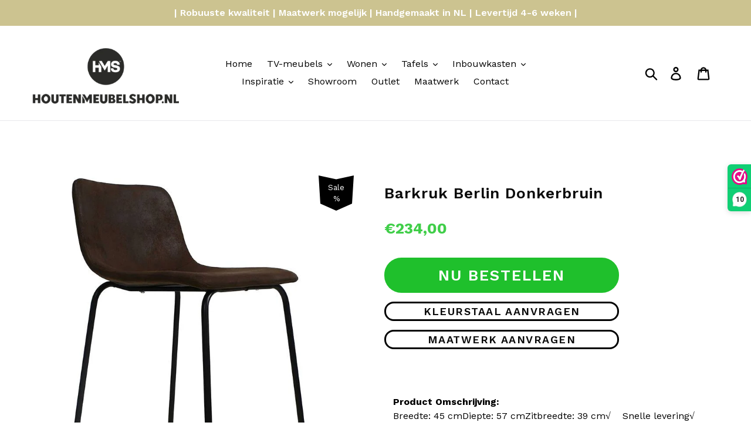

--- FILE ---
content_type: text/html; charset=utf-8
request_url: https://houtenmeubelshop.nl/products/barkruk-berlin-donkerbruin
body_size: 57546
content:
<!doctype html>
<html class="no-js" lang="nl">
<head><script
    id="Cookiebot"
    src="https://consent.cookiebot.com/uc.js"
    data-cbid="63d73076-f0ab-4b74-a9db-a63b17e683cb"
    data-blockingmode="manual"
    type="text/javascript" defer>
  </script>

  <meta charset="utf-8">
  <meta http-equiv="X-UA-Compatible" content="IE=edge,chrome=1">
  <meta name="viewport" content="width=device-width,initial-scale=1">
  <meta name="theme-color" content="#07c20c">
  <link rel="canonical" href="https://houtenmeubelshop.nl/products/barkruk-berlin-donkerbruin">

  <meta name="facebook-domain-verification" content="haupqjbok3t1xlk9tdbw0ne17z5ey2" /><link rel="icon" href="//houtenmeubelshop.nl/cdn/shop/files/hms_logo_small_6d60eace-1247-49c5-a523-2504dd4b150f_32x32.png?v=1614832211" type="image/png"><title>Barkruk Berlin Donkerbruin - Houtenmeubelshop</title><meta name="description" content="Barkruk Berlin Donkerbruin - Houtenmeubelshop"><!-- /snippets/social-meta-tags.liquid -->




<meta property="og:site_name" content="Houtenmeubelshop">
<meta property="og:url" content="https://houtenmeubelshop.nl/products/barkruk-berlin-donkerbruin">
<meta property="og:title" content="Barkruk Berlin Donkerbruin">
<meta property="og:type" content="product">
<meta property="og:description" content="Barkruk Berlin Donkerbruin - Houtenmeubelshop">

  <meta property="og:price:amount" content="234,00">
  <meta property="og:price:currency" content="EUR">

<meta property="og:image" content="http://houtenmeubelshop.nl/cdn/shop/products/ber1-3_1200x1200.jpg?v=1587057662">
<meta property="og:image:secure_url" content="https://houtenmeubelshop.nl/cdn/shop/products/ber1-3_1200x1200.jpg?v=1587057662">


<meta name="twitter:card" content="summary_large_image">
<meta name="twitter:title" content="Barkruk Berlin Donkerbruin">
<meta name="twitter:description" content="Barkruk Berlin Donkerbruin - Houtenmeubelshop">


  <link href="//houtenmeubelshop.nl/cdn/shop/t/1/assets/theme.scss.css?v=112008597881111378161762513665" rel="stylesheet" type="text/css" media="all" />

  <script>
    // theme strings + no-js → js
    var theme = {
      strings: {
        addToCart: "Aan winkelwagen toevoegen",
        soldOut: "Uitverkocht",
        unavailable: "Niet beschikbaar",
        regularPrice: "Normale prijs",
        sale: "Aanbieding",
        showMore: "Laat meer zien",
        showLess: "Laat minder zien",
        addressError: "Fout bij het opzoeken van dat adres",
        addressNoResults: "Geen resultaten voor dat adres",
        addressQueryLimit: "U hebt de gebruikslimiet van de Google API overschreden. Overweeg een upgrade naar een \u003ca href=\"https:\/\/developers.google.com\/maps\/premium\/usage-limits\"\u003ePremium-pakket\u003c\/a\u003e.",
        authError: "Er is een probleem opgetreden bij het verifiëren van uw Google Maps-account.",
        newWindow: "Opent in een nieuw venster.",
        external: "Opent externe website.",
        newWindowExternal: "Opent externe website in een nieuw venster.",
        quantityMinimumMessage: "Hoeveelheid moet 1 of meer zijn"
      },
      moneyFormat: "€{{amount_with_comma_separator}}"
    };
    document.documentElement.className = document.documentElement.className.replace('no-js', 'js');
  </script><script src="//houtenmeubelshop.nl/cdn/shop/t/1/assets/lazysizes.js?v=68441465964607740661554822611" async></script><link href="//houtenmeubelshop.nl/cdn/shop/t/1/assets/v5.globo.filter.css?v=153967727296960687281587499650" rel="stylesheet" type="text/css" media="all" /><script>window.moneyFormat = "€{{amount_with_comma_separator}}";
  window.GloboMoneyFormat = "€{{amount_with_comma_separator}}";
  window.shopCurrency = "EUR";
  window.assetsUrl = '//houtenmeubelshop.nl/cdn/shop/t/1/assets/';
  window.filesUrl = '//houtenmeubelshop.nl/cdn/shop/files/';
  var page_id = 0;
  var GloboFilterConfig = {
    api: {
      filterUrl: "https://filter-v5.globosoftware.net/filter",
      searchUrl: "https://filter-v5.globosoftware.net/search",
    },
    shop: {
      name: "Houtenmeubelshop",
      url: "https://houtenmeubelshop.nl",
      domain: "testshopfdfdfdf.myshopify.com",
      locale: "nl",
      is_multicurrency: false,
      currency: "EUR",
      current_currency: "EUR",
      product_image: {width: 500, height: 500},
      no_image_url: "https://cdn.shopify.com/s/images/themes/product-1.png",
      themeStoreId: 796,
      swatches: [],
      translation: null,
      redirects: null,
      images: []    },
    filter: {
      id: {"default":17454}[page_id] || {"default":17454}['default'] || 0,
      layout: 1,
      showCount: 1,
      isLoadMore: 0    },
    collection: {
      id: 175030075471,
      handle: 'barkrukken',
      sort: null,
      tags: null,
      vendor: "",
      type: "",
      term: "",
      limit: 48,
      products_count: 17
    },
    customer: false,
    selector: {
      sortBy: '#SortBy',
      pagination: '.pagination',
      products: '.grid--view-items, .list-view-items'
    }
  };
</script>
<script id="gspfSearchResult" type="template/html">
{% if result.isEmpty %}
  <li class="gf-search-no-result" aria-label="Sorry, nothing found for {{result.term}}">
    <p>Sorry, nothing found for &nbsp;<b>{{result.term}}</b></p>
    <a href="/search?q={{result.did_you_mean | url_encode}}">Did you mean:<b>{{result.did_you_mean}}</b>?</a>
  </li>
{% else %}
  {% if result.suggestions %}
    <li class="gf-search-suggestions">
      <a class="gf-search-header">Suggestions</a>
      <ul>
        {% for suggestion in result.suggestions %}
          <li aria-label="Suggestions: {{suggestion.keyword}}">
            <a href="/search?q={{suggestion.keyword | url_encode}}">{{suggestion.keyword}}<span class="count">{{suggestion.count}}</span></a>
          </li>
        {% endfor %}
      </ul>
    </li>
  {% endif %}

  {% if result.collections %}
    <li class="gf-search-collections">
      <a class="gf-search-header">Collections</a>
      <ul>
        {% for collection in result.collections %}
          <li aria-label="Collections: {{collection.title}}"><a href="/collections/{{collection.handle}}">{{collection.title}}</a></li>
        {% endfor %}
      </ul>
    </li>
  {% endif %}

  {% if result.pages %}
    <li class="gf-search-pages">
      <a class="gf-search-header">Pages</a>
      <ul>
        {% for page in result.pages %}
          <li aria-label="Pages: {{page.title}}"><a href="/pages/{{page.handle}}">{{page.title}}</a></li>
        {% endfor %}
      </ul>
    </li>
  {% endif %}

  {% if result.products %}
    <li class="gf-search-products">
      <a class="gf-search-header">Products</a>
      <ul>
        {% for product in result.products %}
          <li aria-label="Products: {{product.title}}">
            <a aria-label="{{product.handle}}" href="/products/{{product.handle}}">
              <div class="gf-search-left">
                {% if product.image %}
                <img src="{{product.image.src | img_url: '100x'}}">
                {% else %}
                <img src="{{'https://cdn.shopify.com/s/images/themes/product-1.png' | img_url: '100x'}}">
                {% endif %}
              </div>
              <div class="gf-search-right">
                <div class="gf-search-item-product-title">{{product.title}}</div>
                <div class="gf-search-item-product-vendor">{{product.vendor}}</div>
                <div class="gf-search-item-product-price">
                  <span class="gf-search-item-product">{{ product.price | times: 100 | money}}</span>
                </div>
              </div>
            </a>
          </li>
        {% endfor %}
        {% if result.total_product > 10 %}
        <li class="gf-search-item gf-search-item-product gf-search-viewall" aria-label="Products: View all {{result.total_product}} products">
          <a href="/search?q={{result.term | url_encode}}">View all {{result.total_product}} products</a>
        </li>
        {% endif %}
      </ul>
    </li>
  {% endif %}
{% endif %}

</script><script id="gspfFilterTree"   type="template/html">
<span onclick="globofilter.toggleCanvas()" class="gf-close-canvas"></span>
<div class="gf-filter-contents">
  {% if has_filter %}
  <div class="gf-selection-wrapper">
    <div class="gf-block-title">
      <h3><span translatable>Filter</span></h3>
      <a translatable href="javascript:;" onclick="clearAllFilter()" class="gf-refine-toggle">Clear All</a>
    </div>
    <div class="gf-block-content globo-selected-items">
      {% for filter in filters %}
        {% if filter.is_selected %}
          {% if filter.style == 'Slider' %}
            <div class="selected-item gf-option-label">
              <a href="javascript:" onclick="removeFilter({{filter.id}})">
                <span translatable class="selected-item">
                  {{filter.label}}                  <strong>
                    {% if filter.attribute == 'Price' %}
                      <span class="money">{{filter.values.min | times: 100 | money}}</span> - <span class="money">{{filter.values.max | times: 100 | money}}</span>
                    {% else %}
                      {{filter.values.min}} % - {{filter.values.max}} %
                    {% endif %}
                  </strong>
                </span>
                <span class="gf-clear"></span>
              </a>
            </div>
          {% else %}
            {% for value in filter.values %}
              {% if value.selected %}
                <div class="selected-item gf-option-label">
                  <a href="javascript:" onclick="removeFilterValue({{filter.id}},'{{value.value | replace:"'", "\'" | escape_once}}')">
                    <span class="selected-item"><span translatable>{{filter.label}}</span><strong{% unless filter.attribute == 'Vendor' %} translatable{% endunless %}>{{value.label}}</strong></span><span class="gf-clear"></span>
                  </a>
                </div>
              {% endif %}
            {% endfor %}
          {% endif %}
        {% endif %}
      {% endfor %}
    </div>
  </div>
  {% endif %}
  {% if filters %}
    {% for filter in filters %}
    <div data-filter-type="{{filter.attribute | replace: 'option:', ''}}" data-filter-id="{{filter.id}}" class="gf-option-block {{filter.class}}{% if filter.is_collapse %} is-collapsed{% endif %}">
      <div class="gf-block-title">
        <h3><span translatable>{{filter.label}}</span></h3>
        {% if filter.help %}
        <span class="gf-tooltip-trigger" aria-hidden="true">?</span>
        <div class="gf-tooltip"><div class="gf-tooltip-content" translatable>{{filter.help | newline_to_br}}</div></div>
        {% endif %}
        {% if filter.is_selected %}
        <a translatable href="javascript:" class="gf-clear" onclick="removeFilter({{filter.id}})">Clear</a>
        {% endif %}
      </div>
      <div class="gf-block-content">
        {% if filter.searchable and filter.style != 'Slider' %}<input type="text" value="" onkeyup="GloboFilter.searchValues(this);" class="gf-search">{% endif %}
        {% assign values_count = filter.values | size %}
        <div class="gf-scroll {% if filter.style != 'Slider' and values_count > 10 %}gf-block-scroll{% endif %}">
          {% if filter.style == 'Slider' %}
          <div class="gf-range-inputs">
            <input class="gf-range-min" id="min-{{filter.id}}" value="{{filter.values.min}}" type="text">
            <span class="gf-range-split"> - </span>
            <input class="gf-range-max" id="max-{{filter.id}}" value="{{filter.values.max}}" type="text">
            <input class="gf-inputs" value="{{filter.values.min}}:{{filter.values.max}}" id="ranger-{{filter.id}}" name="filter[{{filter.id}}][]" type="hidden">
          </div>
          <div class="gf-range-slider" data-min="{{filter.ranges.min}}" data-max="{{filter.ranges.max}}" data-id="{{filter.id}}" data-attribute="{{filter.id}}" id="slider-{{filter.id}}"></div>
          {% else %}
          <ul class="gf-option-box">
            {% if filter.attribute == 'Collection' %}
              {% if filter.tree %}
                {% for node in filter.tree %}
                  <li>
                    <div>
                    {% if filter.style == 'Checkbox' %}
                      <a translatable{% if node.selected %} class="checked"{% endif %} onclick="toggleCheckboxFilter({{filter.id}},'{{node.value | replace:"'", "\'" | escape_once}}')" href="javascript:" title="{{node.label | escape_once}}">{{node.label}} ({{node.count}})</a>
                    {% elsif filter.style == 'Radio' %}
                      <a translatable{% if node.selected %} class="checked"{% endif %} onclick="toggleRadioFilter({{filter.id}},'{{node.value | replace:"'", "\'" | escape_once}}')" href="javascript:" title="{{node.label | escape_once}}">{{node.label}} ({{node.count}})</a>
                    {% endif %}
                    {% if node.children %}<span></span>{% endif %}
                    </div>
                    {% if node.children %}
                    <ul>
                      {% for child in node.children %}
                        <li>
                          <div>
                          {% if filter.style == 'Checkbox' %}
                            <a translatable{% if child.selected %} class="checked"{% endif %} onclick="toggleCheckboxFilter({{filter.id}},'{{child.value | replace:"'", "\'" | escape_once}}')" href="javascript:" title="{{child.label | escape_once}}">{{child.label}} ({{child.count}})</a>
                          {% elsif filter.style == 'Radio' %}
                            <a translatable{% if child.selected %} class="checked"{% endif %} onclick="toggleRadioFilter({{filter.id}},'{{child.value | replace:"'", "\'" | escape_once}}')" href="javascript:" title="{{child.label | escape_once}}">{{child.label}} ({{child.count}})</a>
                          {% endif %}
                          {% if child.children %}<span></span>{% endif %}
                          </div>
                          {% if child.children %}
                            <ul>
                              {% for child2 in child.children %}
                                <li>
                                  {% if filter.style == 'Checkbox' %}
                                    <a translatable{% if child2.selected %} class="checked"{% endif %} onclick="toggleCheckboxFilter({{filter.id}},'{{child2.value | replace:"'", "\'" | escape_once}}')" href="javascript:" title="{{child2.label | escape_once}}">{{child2.label}} ({{child2.count}})</a>
                                  {% elsif filter.style == 'Radio' %}
                                    <a translatable{% if child2.selected %} class="checked"{% endif %} onclick="toggleRadioFilter({{filter.id}},'{{child2.value | replace:"'", "\'" | escape_once}}')" href="javascript:" title="{{child2.label | escape_once}}">{{child2.label}} ({{child2.count}})</a>
                                  {% endif %}
                                </li>
                              {% endfor %}
                            </ul>
                          {% endif %}
                        </li>
                      {% endfor %}
                    </ul>
                    {% endif %}
                  </li>
                {% endfor %}
              {% else %}
                {% for value in filter.values %}
                <li>
                  <div>
                  {% if filter.style == 'Checkbox' %}
                    <a translatable{% if value.selected %} class="checked"{% endif %} onclick="toggleCheckboxFilter({{filter.id}},'{{value.value | replace:"'", "\'" | escape_once}}')" href="javascript:" title="{{value.label | escape_once}}">{{value.label}} ({{value.count}})</a>
                  {% elsif filter.style == 'Radio' %}
                    <a translatable{% if value.selected %} class="checked"{% endif %} onclick="toggleRadioFilter({{filter.id}},'{{value.value | replace:"'", "\'" | escape_once}}')" href="javascript:" title="{{value.label | escape_once}}">{{value.label}} ({{value.count}})</a>
                  {% endif %}
                  </div>
                </li>
                {% endfor %}
              {% endif %}
            {% else %}
              {% for value in filter.values %}
                {% if filter.style == 'Checkbox' %}
                  <li><a{% unless filter.attribute == 'Vendor' %} translatable{% endunless %}{% if value.selected %} class="checked"{% endif %} onclick="toggleCheckboxFilter({{filter.id}},'{{value.value | replace:"'", "\'" | escape_once}}')" href="javascript:" title="{{value.label | escape_once}}">{{value.label}} ({{value.count}})</a></li>
                {% elsif filter.style == 'Radio' %}
                  <li><a{% unless filter.attribute == 'Vendor' %} translatable{% endunless %}{% if value.selected %} class="checked"{% endif %} onclick="toggleRadioFilter({{filter.id}},'{{value.value | replace:"'", "\'" | escape_once}}')" href="javascript:" title="{{value.label | escape_once}}">{{value.label}} ({{value.count}})</a></li>
                {% elsif filter.style contains 'Swatch' %}
                  {% assign attribute = filter.attribute | replace: 'option:', '' | downcase %}
                  {% assign value_handle = value.value | downcase %}
                  <li>
                    <a translatable{% if value.selected %} class="checked"{% endif %} onclick="toggleCheckboxFilter({{filter.id}},'{{value.value | replace:"'", "\'" | escape_once}}')" href="javascript:" title="{{value.label | escape_once}}">
                      {% if swatches[attribute] and swatches[attribute][value_handle] %}
                        {% if swatches[attribute][value_handle].mode == 1 %}
                          <span class="gf-option-one-color" style="background-color:{{ swatches[attribute][value_handle].color_1 }}"></span>{% if filter.style contains 'Swatch - Text' %} {{value.label}}{% endif %}
                        {% elsif swatches[attribute][value_handle].mode == 2 %}
                          <span class="gf-option-two-color" style="background-color:{{ swatches[attribute][value_handle].color_1 }}"><span class="bottom-color" style="border-bottom-color:{{ swatches[attribute][value_handle].color_2 }}"></span></span>{% if filter.style contains 'Swatch - Text' %} {{value.label}}{% endif %}
                        {% elsif swatches[attribute][value_handle].mode == 3 %}
                          <span class="gf-swatch-image" style="background-color: {{ value.value | replace:"'", "\'" | escape_once }}; background-image: url('{{ swatches[attribute][value_handle].image }}')"></span>{% if filter.style contains 'Swatch - Text' %} {{value.label}}{% endif %}
                        {% endif %}
                      {% else %}
                        {% assign value_handle = value.value | handle %}
                        {% assign value_jpg    = value_handle | append: '.jpg' %}
                        {% assign value_png    = value_handle | append: '.png' %}
                        {% assign value_jpeg   = value_handle | append: '.jpeg' %}
                        <span class="gf-swatch-image" style="background-color: {{ value.value | replace:"'", "\'" | escape_once }};
                          {% if images contains value_jpg %}
                          background-image: url('{{ value_jpg | asset_img_url: '50x' | prepend: 'https:' }}')
                          {% elsif images contains value_png %}
                          background-image: url('{{ value_png | asset_img_url: '50x' | prepend: 'https:' }}')
                          {% elsif images contains value_jpeg %}
                          background-image: url('{{ value_jpeg | asset_img_url: '50x' | prepend: 'https:' }}')
                          {% endif %}
                          "></span>{% if filter.style contains 'Swatch - Text' %} {{value.label}}{% endif %}
                      {% endif %}
                    </a>
                  </li>
                {% endif %}
              {% endfor %}
            {% endif %}
          </ul>
          {% endif %}
        </div>
      </div>
    </div>
    {% endfor %}
  {% endif %}
</div>

</script>
<script id="gspfFilterSort"   type="template/html">
<div class="gf-sort-wrap">
  <h3 href="javascript:void(0)" class="gf-refine-toggle-mobile" tabindex="0" aria-label="Filter">
    <span onclick="globofilter.toggleCanvas()"><i class="fa fa-tasks" aria-hidden="true"></i> Filter</span>
    <a onclick="clearAllFilter()" href="javascript:;" class="gf-refine-toggle visible-xs">Clear All</a>
  </h3>
    <div class="sort-by">
    <label for="changeSortBy" class="sort-by-toggle" role="button" tabindex="0" aria-expanded="false">Sorteren op</label>
    <select id="changeSortBy" class="sortby-select" onchange="changeSortBy(this.value); return false;">
            <option value="best-selling">Populair</option>      <option value="manual">Featured</option>      <option value="title-ascending">Alfabet, A-Z</option>      <option value="title-descending">Alfabet, Z-A</option>      <option value="price-ascending">Prijs laag - hoog</option>      <option value="price-descending">Prijs hoog - laag</option>      <option value="created-descending">Date, new to old</option>      <option value="created-ascending">Date, old to new</option>      <option value="sale-descending">% Sale off</option>    </select>
  </div>
          <div class="sort-by limit-by">
    <label for="setLimit" class="sort-by-toggle" role="button" tabindex="0" aria-expanded="false">Limit</label>
    <select id="setLimit" class="sortby-select" onchange="setLimit(this.value); return false;">
      <option  value="12">12</option><option  value="24">24</option><option selected value="48">48</option>    </select>
  </div>
    </div>

</script>
<script id="gspfProduct"      type="template/html">
  {% assign swatch_options = '' | downcase | replace: ', ', ',' | split: ","  %}
  {% assign image_options  = '' | downcase | replace: ', ', ',' | split: ","  %}
  {% assign text_options   = '' | downcase | replace: ', ', ',' | split: ","  %}
  {% assign show_selected_variant_info = false %}

  {% assign image_size     = '500x500' %}
  {% assign images_count   = product.images | size %}
  {% assign variants_count = product.variants | size %}
  {% assign options_count  = product.options | size %}

  {% assign no_image = 'https://cdn.shopify.com/s/images/themes/product-1.png' %}

  {% assign featured_image            = product.featured_image %}
  {% assign product_price             = product.price %}
  {% assign product_compare_at_price  = product.compare_at_price %}
  {% assign second_image_index        = 2 %}
  {% assign selected_or_first_available_variant = product.first_available_variant %}

  {% if show_selected_variant_info and product.selected_or_first_available_variant %}
    {% assign selected_or_first_available_variant = product.selected_or_first_available_variant %}
    {% assign product_price             = selected_or_first_available_variant.price %}
    {% assign product_compare_at_price  = selected_or_first_available_variant.compare_at_price %}
    {% if selected_or_first_available_variant.image %}
      {% assign featured_image  = selected_or_first_available_variant.image %}
    {% endif %}
    {% for image in product.images %}
      {% if image.id == featured_image.id %}
        {% if forloop.index == images_count %}
          {% assign second_image_index = 1 %}
        {% else %}
          {% assign second_image_index = forloop.index | plus: 1 %}
        {% endif %}
      {% endif %}
    {% endfor %}
  {% endif %}

                  <div class="spf-col-xl-4 spf-col-lg-4 spf-col-md-6 spf-col-sm-6 spf-col-6">
        <div class="grid-view-item{% unless product.available %} grid-view-item--sold-out{% endunless %} product-card">
          <a class="grid-view-item__link grid-view-item__image-container full-width-link" href="{{product.url}}">
            <span translatable class="visually-hidden">{{product.title}}</span>
          </a>
          <div class="grid-view-item__image-wrapper product-card__image-wrapper js">
            <div style="padding-top:100%">
              <img
                class="gflazyload grid-view-item__image"
                src="{{featured_image.src | img_url: image_size}}"
                data-src="{{ featured_image.src | img_lazyload_url }}"
                data-sizes="auto"
                data-aspectratio="{{featured_image.aspect_ratio}}"
                data-parent-fit="contain"
                alt="{{featured_image.alt | escape}}"
              />
            </div>
          </div>
          <div translatable class="h4 grid-view-item__title product-card__title" aria-hidden="true">{{product.title}}</div>
          <dl class="price{% if product_compare_at_price > product_price %} price--on-sale{% endif %}" data-price>
            <div class="price__vendor">
              <dt></dt>
              <dd>{{product.vendor}}</dd>
            </div>
            <div class="price__regular">
              <dt></dt>
              <dd>
                <span class="price-item price-item--regular" data-regular-price>
                  {% if product.available %}
                    {% if product_compare_at_price > product_price %}
                      {{product_compare_at_price | money }}                    {% else %}
                      {{product_price | money }}                    {% endif %}
                  {% else %}
                    Sold out
                  {% endif %}
                </span>
              </dd>
            </div>
            <div class="price__sale">
              <dt></dt>
              <dd>
                <span class="price-item price-item--sale" data-sale-price>{{product_price | money}}</span>
                <span class="price-item__label" aria-hidden="true">Sale</span>
              </dd>
            </div>
          </dl>
        </div>
      </div>
      
</script>
<script id="gspfPagination"   type="template/html">
{% if paginate.last_page > 1 %}
  <div class="pagination" id="pagination">
    <span class="prev{% if paginate.current_page == 1 %} disabled{% endif %}"><a {% if paginate.current_page != 1 %} onclick="setPage({{paginate.current_page | minus: 1}})"{% endif %} href="javascript:;" rel="prev">&laquo;</a></span>
    {% if paginate.current_page > 1 %}
    <span class="page"><a onclick="setPage(1)" href="javascript:">1</a></span>
    {% endif %}
    {% if paginate.current_page > 4 %}
    <span class="deco">…</span>
    {% endif %}
    {% if paginate.current_page > 3 %}
    <span class="page"><a onclick="setPage({{paginate.current_page | minus: 2}})" href="javascript:;">{{paginate.current_page | minus: 2}}</a></span>
    {% endif %}
    {% if paginate.current_page > 2 %}
    <span class="page"><a onclick="setPage({{paginate.current_page | minus: 1}})" href="javascript:;">{{paginate.current_page | minus: 1}}</a></span>
    {% endif %}
    <span class="page current">{{paginate.current_page}}</span>
    {% assign prevPage = paginate.last_page | minus: 1 %}
    {% if prevPage > paginate.current_page %}
    <span class="page"><a onclick="setPage({{paginate.current_page | plus: 1}})" href="javascript:;">{{paginate.current_page | plus: 1}}</a></span>
    {% endif %}
    {% assign _prevPage = paginate.last_page | minus: 2 %}
    {% if _prevPage > paginate.current_page %}
    <span class="page"><a onclick="setPage({{paginate.current_page | plus: 2}})" href="javascript:;">{{paginate.current_page | plus: 2}}</a></span>
    {% endif %}
    {% assign __prevPage = paginate.last_page | minus: 3 %}
    {% if __prevPage > paginate.current_page %}
    <span class="deco">…</span>
    {% endif %}
    {% if paginate.last_page > paginate.current_page %}
    <span class="page"><a onclick="setPage({{paginate.last_page}})" href="javascript:;">{{paginate.last_page}}</a></span>
    {% endif %}
    <span class="next{% if paginate.current_page == paginate.last_page %} disabled{% endif %}"><a {% if paginate.current_page != paginate.last_page %} onclick="setPage({{paginate.current_page | plus: 1}})"{% endif %} href="javascript:;" rel="next">&raquo;</a></span>
  </div>
{% endif %}

</script>
<script src="//houtenmeubelshop.nl/cdn/shop/t/1/assets/v5.globo.filter.lib.js?v=123347937400004026841587588760" type="text/javascript"></script><script type="text/javascript">var globofilter = new GloboFilter(GloboFilterConfig);</script>

  <script>window.performance && window.performance.mark && window.performance.mark('shopify.content_for_header.start');</script><meta name="facebook-domain-verification" content="haupqjbok3t1xlk9tdbw0ne17z5ey2">
<meta name="facebook-domain-verification" content="83cl3n0bqilwlketivmc61mv35r91b">
<meta id="shopify-digital-wallet" name="shopify-digital-wallet" content="/9367650383/digital_wallets/dialog">
<meta name="shopify-checkout-api-token" content="e87dc03cf527c5d84dad66730f4a5d70">
<link rel="alternate" type="application/json+oembed" href="https://houtenmeubelshop.nl/products/barkruk-berlin-donkerbruin.oembed">
<script async="async" src="/checkouts/internal/preloads.js?locale=nl-NL"></script>
<link rel="preconnect" href="https://shop.app" crossorigin="anonymous">
<script async="async" src="https://shop.app/checkouts/internal/preloads.js?locale=nl-NL&shop_id=9367650383" crossorigin="anonymous"></script>
<script id="apple-pay-shop-capabilities" type="application/json">{"shopId":9367650383,"countryCode":"NL","currencyCode":"EUR","merchantCapabilities":["supports3DS"],"merchantId":"gid:\/\/shopify\/Shop\/9367650383","merchantName":"Houtenmeubelshop","requiredBillingContactFields":["postalAddress","email","phone"],"requiredShippingContactFields":["postalAddress","email","phone"],"shippingType":"shipping","supportedNetworks":["visa","maestro","masterCard"],"total":{"type":"pending","label":"Houtenmeubelshop","amount":"1.00"},"shopifyPaymentsEnabled":true,"supportsSubscriptions":true}</script>
<script id="shopify-features" type="application/json">{"accessToken":"e87dc03cf527c5d84dad66730f4a5d70","betas":["rich-media-storefront-analytics"],"domain":"houtenmeubelshop.nl","predictiveSearch":true,"shopId":9367650383,"locale":"nl"}</script>
<script>var Shopify = Shopify || {};
Shopify.shop = "testshopfdfdfdf.myshopify.com";
Shopify.locale = "nl";
Shopify.currency = {"active":"EUR","rate":"1.0"};
Shopify.country = "NL";
Shopify.theme = {"name":"Debut","id":48365469775,"schema_name":"Debut","schema_version":"11.3.0","theme_store_id":796,"role":"main"};
Shopify.theme.handle = "null";
Shopify.theme.style = {"id":null,"handle":null};
Shopify.cdnHost = "houtenmeubelshop.nl/cdn";
Shopify.routes = Shopify.routes || {};
Shopify.routes.root = "/";</script>
<script type="module">!function(o){(o.Shopify=o.Shopify||{}).modules=!0}(window);</script>
<script>!function(o){function n(){var o=[];function n(){o.push(Array.prototype.slice.apply(arguments))}return n.q=o,n}var t=o.Shopify=o.Shopify||{};t.loadFeatures=n(),t.autoloadFeatures=n()}(window);</script>
<script>
  window.ShopifyPay = window.ShopifyPay || {};
  window.ShopifyPay.apiHost = "shop.app\/pay";
  window.ShopifyPay.redirectState = null;
</script>
<script id="shop-js-analytics" type="application/json">{"pageType":"product"}</script>
<script defer="defer" async type="module" src="//houtenmeubelshop.nl/cdn/shopifycloud/shop-js/modules/v2/client.init-shop-cart-sync_C6i3jkHJ.nl.esm.js"></script>
<script defer="defer" async type="module" src="//houtenmeubelshop.nl/cdn/shopifycloud/shop-js/modules/v2/chunk.common_BswcWXXM.esm.js"></script>
<script type="module">
  await import("//houtenmeubelshop.nl/cdn/shopifycloud/shop-js/modules/v2/client.init-shop-cart-sync_C6i3jkHJ.nl.esm.js");
await import("//houtenmeubelshop.nl/cdn/shopifycloud/shop-js/modules/v2/chunk.common_BswcWXXM.esm.js");

  window.Shopify.SignInWithShop?.initShopCartSync?.({"fedCMEnabled":true,"windoidEnabled":true});

</script>
<script>
  window.Shopify = window.Shopify || {};
  if (!window.Shopify.featureAssets) window.Shopify.featureAssets = {};
  window.Shopify.featureAssets['shop-js'] = {"shop-cart-sync":["modules/v2/client.shop-cart-sync_CZ94901E.nl.esm.js","modules/v2/chunk.common_BswcWXXM.esm.js"],"init-fed-cm":["modules/v2/client.init-fed-cm_Bhxzq1Av.nl.esm.js","modules/v2/chunk.common_BswcWXXM.esm.js"],"init-windoid":["modules/v2/client.init-windoid_DaWlpY2d.nl.esm.js","modules/v2/chunk.common_BswcWXXM.esm.js"],"shop-cash-offers":["modules/v2/client.shop-cash-offers_CvzbeIcj.nl.esm.js","modules/v2/chunk.common_BswcWXXM.esm.js","modules/v2/chunk.modal_DrlAPDrt.esm.js"],"shop-button":["modules/v2/client.shop-button_C6AYsd0g.nl.esm.js","modules/v2/chunk.common_BswcWXXM.esm.js"],"init-shop-email-lookup-coordinator":["modules/v2/client.init-shop-email-lookup-coordinator_gutOgwhz.nl.esm.js","modules/v2/chunk.common_BswcWXXM.esm.js"],"shop-toast-manager":["modules/v2/client.shop-toast-manager_CNZwTRsQ.nl.esm.js","modules/v2/chunk.common_BswcWXXM.esm.js"],"shop-login-button":["modules/v2/client.shop-login-button_9WsqYXnS.nl.esm.js","modules/v2/chunk.common_BswcWXXM.esm.js","modules/v2/chunk.modal_DrlAPDrt.esm.js"],"avatar":["modules/v2/client.avatar_BTnouDA3.nl.esm.js"],"init-shop-cart-sync":["modules/v2/client.init-shop-cart-sync_C6i3jkHJ.nl.esm.js","modules/v2/chunk.common_BswcWXXM.esm.js"],"pay-button":["modules/v2/client.pay-button_D0CY5Z72.nl.esm.js","modules/v2/chunk.common_BswcWXXM.esm.js"],"init-shop-for-new-customer-accounts":["modules/v2/client.init-shop-for-new-customer-accounts_BGMyI5yD.nl.esm.js","modules/v2/client.shop-login-button_9WsqYXnS.nl.esm.js","modules/v2/chunk.common_BswcWXXM.esm.js","modules/v2/chunk.modal_DrlAPDrt.esm.js"],"init-customer-accounts-sign-up":["modules/v2/client.init-customer-accounts-sign-up_CsVy15L-.nl.esm.js","modules/v2/client.shop-login-button_9WsqYXnS.nl.esm.js","modules/v2/chunk.common_BswcWXXM.esm.js","modules/v2/chunk.modal_DrlAPDrt.esm.js"],"shop-follow-button":["modules/v2/client.shop-follow-button_CcVMvnCK.nl.esm.js","modules/v2/chunk.common_BswcWXXM.esm.js","modules/v2/chunk.modal_DrlAPDrt.esm.js"],"checkout-modal":["modules/v2/client.checkout-modal_DXQEEo_K.nl.esm.js","modules/v2/chunk.common_BswcWXXM.esm.js","modules/v2/chunk.modal_DrlAPDrt.esm.js"],"init-customer-accounts":["modules/v2/client.init-customer-accounts_BCKHF9sU.nl.esm.js","modules/v2/client.shop-login-button_9WsqYXnS.nl.esm.js","modules/v2/chunk.common_BswcWXXM.esm.js","modules/v2/chunk.modal_DrlAPDrt.esm.js"],"lead-capture":["modules/v2/client.lead-capture_BOSAdm0Q.nl.esm.js","modules/v2/chunk.common_BswcWXXM.esm.js","modules/v2/chunk.modal_DrlAPDrt.esm.js"],"shop-login":["modules/v2/client.shop-login_Dqs9bWtE.nl.esm.js","modules/v2/chunk.common_BswcWXXM.esm.js","modules/v2/chunk.modal_DrlAPDrt.esm.js"],"payment-terms":["modules/v2/client.payment-terms_BENis1BN.nl.esm.js","modules/v2/chunk.common_BswcWXXM.esm.js","modules/v2/chunk.modal_DrlAPDrt.esm.js"]};
</script>
<script>(function() {
  var isLoaded = false;
  function asyncLoad() {
    if (isLoaded) return;
    isLoaded = true;
    var urls = ["https:\/\/cdn.jsdelivr.net\/gh\/yunmuqing\/SmBdBWwTCrjyN3AE@latest\/mw4M5Ya3iFNARE4t.js?shop=testshopfdfdfdf.myshopify.com","https:\/\/cloudsearch-1f874.kxcdn.com\/shopify.js?shop=testshopfdfdfdf.myshopify.com","https:\/\/instafeed.nfcube.com\/cdn\/abdc01dadcc3a4b34fa4dc88a2602581.js?shop=testshopfdfdfdf.myshopify.com","https:\/\/meggnotec.ams3.digitaloceanspaces.com\/sfy\/assets\/uwrEABhdcueDhvF\/js\/widget.js?shop=testshopfdfdfdf.myshopify.com","\/\/cdn.shopify.com\/s\/files\/1\/0257\/0108\/9360\/t\/85\/assets\/usf-license.js?shop=testshopfdfdfdf.myshopify.com"];
    for (var i = 0; i < urls.length; i++) {
      var s = document.createElement('script');
      s.type = 'text/javascript';
      s.async = true;
      s.src = urls[i];
      var x = document.getElementsByTagName('script')[0];
      x.parentNode.insertBefore(s, x);
    }
  };
  if(window.attachEvent) {
    window.attachEvent('onload', asyncLoad);
  } else {
    window.addEventListener('load', asyncLoad, false);
  }
})();</script>
<script id="__st">var __st={"a":9367650383,"offset":3600,"reqid":"96dff81d-f1b8-45de-a367-517a71df718e-1768869729","pageurl":"houtenmeubelshop.nl\/products\/barkruk-berlin-donkerbruin","u":"364bc2686760","p":"product","rtyp":"product","rid":4548234182735};</script>
<script>window.ShopifyPaypalV4VisibilityTracking = true;</script>
<script id="captcha-bootstrap">!function(){'use strict';const t='contact',e='account',n='new_comment',o=[[t,t],['blogs',n],['comments',n],[t,'customer']],c=[[e,'customer_login'],[e,'guest_login'],[e,'recover_customer_password'],[e,'create_customer']],r=t=>t.map((([t,e])=>`form[action*='/${t}']:not([data-nocaptcha='true']) input[name='form_type'][value='${e}']`)).join(','),a=t=>()=>t?[...document.querySelectorAll(t)].map((t=>t.form)):[];function s(){const t=[...o],e=r(t);return a(e)}const i='password',u='form_key',d=['recaptcha-v3-token','g-recaptcha-response','h-captcha-response',i],f=()=>{try{return window.sessionStorage}catch{return}},m='__shopify_v',_=t=>t.elements[u];function p(t,e,n=!1){try{const o=window.sessionStorage,c=JSON.parse(o.getItem(e)),{data:r}=function(t){const{data:e,action:n}=t;return t[m]||n?{data:e,action:n}:{data:t,action:n}}(c);for(const[e,n]of Object.entries(r))t.elements[e]&&(t.elements[e].value=n);n&&o.removeItem(e)}catch(o){console.error('form repopulation failed',{error:o})}}const l='form_type',E='cptcha';function T(t){t.dataset[E]=!0}const w=window,h=w.document,L='Shopify',v='ce_forms',y='captcha';let A=!1;((t,e)=>{const n=(g='f06e6c50-85a8-45c8-87d0-21a2b65856fe',I='https://cdn.shopify.com/shopifycloud/storefront-forms-hcaptcha/ce_storefront_forms_captcha_hcaptcha.v1.5.2.iife.js',D={infoText:'Beschermd door hCaptcha',privacyText:'Privacy',termsText:'Voorwaarden'},(t,e,n)=>{const o=w[L][v],c=o.bindForm;if(c)return c(t,g,e,D).then(n);var r;o.q.push([[t,g,e,D],n]),r=I,A||(h.body.append(Object.assign(h.createElement('script'),{id:'captcha-provider',async:!0,src:r})),A=!0)});var g,I,D;w[L]=w[L]||{},w[L][v]=w[L][v]||{},w[L][v].q=[],w[L][y]=w[L][y]||{},w[L][y].protect=function(t,e){n(t,void 0,e),T(t)},Object.freeze(w[L][y]),function(t,e,n,w,h,L){const[v,y,A,g]=function(t,e,n){const i=e?o:[],u=t?c:[],d=[...i,...u],f=r(d),m=r(i),_=r(d.filter((([t,e])=>n.includes(e))));return[a(f),a(m),a(_),s()]}(w,h,L),I=t=>{const e=t.target;return e instanceof HTMLFormElement?e:e&&e.form},D=t=>v().includes(t);t.addEventListener('submit',(t=>{const e=I(t);if(!e)return;const n=D(e)&&!e.dataset.hcaptchaBound&&!e.dataset.recaptchaBound,o=_(e),c=g().includes(e)&&(!o||!o.value);(n||c)&&t.preventDefault(),c&&!n&&(function(t){try{if(!f())return;!function(t){const e=f();if(!e)return;const n=_(t);if(!n)return;const o=n.value;o&&e.removeItem(o)}(t);const e=Array.from(Array(32),(()=>Math.random().toString(36)[2])).join('');!function(t,e){_(t)||t.append(Object.assign(document.createElement('input'),{type:'hidden',name:u})),t.elements[u].value=e}(t,e),function(t,e){const n=f();if(!n)return;const o=[...t.querySelectorAll(`input[type='${i}']`)].map((({name:t})=>t)),c=[...d,...o],r={};for(const[a,s]of new FormData(t).entries())c.includes(a)||(r[a]=s);n.setItem(e,JSON.stringify({[m]:1,action:t.action,data:r}))}(t,e)}catch(e){console.error('failed to persist form',e)}}(e),e.submit())}));const S=(t,e)=>{t&&!t.dataset[E]&&(n(t,e.some((e=>e===t))),T(t))};for(const o of['focusin','change'])t.addEventListener(o,(t=>{const e=I(t);D(e)&&S(e,y())}));const B=e.get('form_key'),M=e.get(l),P=B&&M;t.addEventListener('DOMContentLoaded',(()=>{const t=y();if(P)for(const e of t)e.elements[l].value===M&&p(e,B);[...new Set([...A(),...v().filter((t=>'true'===t.dataset.shopifyCaptcha))])].forEach((e=>S(e,t)))}))}(h,new URLSearchParams(w.location.search),n,t,e,['guest_login'])})(!0,!0)}();</script>
<script integrity="sha256-4kQ18oKyAcykRKYeNunJcIwy7WH5gtpwJnB7kiuLZ1E=" data-source-attribution="shopify.loadfeatures" defer="defer" src="//houtenmeubelshop.nl/cdn/shopifycloud/storefront/assets/storefront/load_feature-a0a9edcb.js" crossorigin="anonymous"></script>
<script crossorigin="anonymous" defer="defer" src="//houtenmeubelshop.nl/cdn/shopifycloud/storefront/assets/shopify_pay/storefront-65b4c6d7.js?v=20250812"></script>
<script data-source-attribution="shopify.dynamic_checkout.dynamic.init">var Shopify=Shopify||{};Shopify.PaymentButton=Shopify.PaymentButton||{isStorefrontPortableWallets:!0,init:function(){window.Shopify.PaymentButton.init=function(){};var t=document.createElement("script");t.src="https://houtenmeubelshop.nl/cdn/shopifycloud/portable-wallets/latest/portable-wallets.nl.js",t.type="module",document.head.appendChild(t)}};
</script>
<script data-source-attribution="shopify.dynamic_checkout.buyer_consent">
  function portableWalletsHideBuyerConsent(e){var t=document.getElementById("shopify-buyer-consent"),n=document.getElementById("shopify-subscription-policy-button");t&&n&&(t.classList.add("hidden"),t.setAttribute("aria-hidden","true"),n.removeEventListener("click",e))}function portableWalletsShowBuyerConsent(e){var t=document.getElementById("shopify-buyer-consent"),n=document.getElementById("shopify-subscription-policy-button");t&&n&&(t.classList.remove("hidden"),t.removeAttribute("aria-hidden"),n.addEventListener("click",e))}window.Shopify?.PaymentButton&&(window.Shopify.PaymentButton.hideBuyerConsent=portableWalletsHideBuyerConsent,window.Shopify.PaymentButton.showBuyerConsent=portableWalletsShowBuyerConsent);
</script>
<script data-source-attribution="shopify.dynamic_checkout.cart.bootstrap">document.addEventListener("DOMContentLoaded",(function(){function t(){return document.querySelector("shopify-accelerated-checkout-cart, shopify-accelerated-checkout")}if(t())Shopify.PaymentButton.init();else{new MutationObserver((function(e,n){t()&&(Shopify.PaymentButton.init(),n.disconnect())})).observe(document.body,{childList:!0,subtree:!0})}}));
</script>
<link id="shopify-accelerated-checkout-styles" rel="stylesheet" media="screen" href="https://houtenmeubelshop.nl/cdn/shopifycloud/portable-wallets/latest/accelerated-checkout-backwards-compat.css" crossorigin="anonymous">
<style id="shopify-accelerated-checkout-cart">
        #shopify-buyer-consent {
  margin-top: 1em;
  display: inline-block;
  width: 100%;
}

#shopify-buyer-consent.hidden {
  display: none;
}

#shopify-subscription-policy-button {
  background: none;
  border: none;
  padding: 0;
  text-decoration: underline;
  font-size: inherit;
  cursor: pointer;
}

#shopify-subscription-policy-button::before {
  box-shadow: none;
}

      </style>

<script>window.performance && window.performance.mark && window.performance.mark('shopify.content_for_header.end');</script>
<script
  src="//houtenmeubelshop.nl/cdn/shop/t/1/assets/vendor.js?v=12001839194546984181554822611"
  defer
  data-cookieconsent="necessary">
</script>

<script
  src="//houtenmeubelshop.nl/cdn/shop/t/1/assets/theme.js?v=156600214058390416931639411299"
  defer
  data-cookieconsent="necessary">
</script><script>
  (function () {
    function syncConsentFromCookiebot() {
      try {
        if (!window.Shopify || !Shopify.customerPrivacy) return;
        if (!window.Cookiebot || !Cookiebot.consent) return;
        var C = Cookiebot.consent;
        Shopify.customerPrivacy.setTrackingConsent({
          analytics:    !!C.statistics,
          marketing:    !!C.marketing,
          preferences:  !!C.preferences,
          sale_of_data: !!C.marketing
        }, function(){ console.log('Consent synced'); });
      } catch (e) { console.error('Consent sync failed:', e); }
    }

    // Laad Shopify consent API en koppel zonder throw
    if (window.Shopify && typeof Shopify.loadFeatures === 'function') {
      Shopify.loadFeatures([{ name: 'consent-tracking-api', version: '0.1' }], function (err) {
        if (err) { console.warn('consent-tracking-api load error', err); return; }
        // Direct syncen als Cookiebot al klaar is
        syncConsentFromCookiebot();
        // En bij latere events opnieuw
        window.addEventListener('CookiebotOnConsentReady', syncConsentFromCookiebot);
        window.addEventListener('CookiebotOnAccept',       syncConsentFromCookiebot);
        window.addEventListener('CookiebotOnDecline',      syncConsentFromCookiebot);
      });
    }
  })();
  </script>

  <script>
(function () {
  // voorkom dubbele initialisatie als dit fragment per ongeluk 2x wordt ingeladen
  if (window.__cbShopifyConsentWired) return;
  window.__cbShopifyConsentWired = true;

  function toBool(x) { return !!x; }

  function syncConsentFromCookiebot() {
    try {
      if (!window.Shopify || !Shopify.customerPrivacy) return;
      if (!window.Cookiebot || !Cookiebot.consent)     return;

      var C = Cookiebot.consent;
      Shopify.customerPrivacy.setTrackingConsent(
        {
          analytics:    toBool(C.statistics),
          marketing:    toBool(C.marketing),
          preferences:  toBool(C.preferences),
          // meestal aan marketing gekoppeld voor CCPA
          sale_of_data: toBool(C.marketing)
        },
        function () { console.log("[Consent] Synced from Cookiebot"); }
      );
    } catch (e) {
      console.error("[Consent] Sync failed:", e);
    }
  }

  function wireUpConsentSync() {
    // Als Cookiebot al klaar is (page load/refresh), meteen syncen
    if (window.Cookiebot && Cookiebot.consent && typeof Cookiebot.consent.marketing !== "undefined") {
      syncConsentFromCookiebot();
    }
    // En daarna bij alle relevante momenten opnieuw syncen
    window.addEventListener("CookiebotOnConsentReady", syncConsentFromCookiebot);
    window.addEventListener("CookiebotOnAccept",       syncConsentFromCookiebot);
    window.addEventListener("CookiebotOnDecline",      syncConsentFromCookiebot);
  }

  function start() {
    try {
      if (!window.Shopify || typeof Shopify.loadFeatures !== "function") {
        console.warn("[Consent] Shopify.loadFeatures not ready yet, retrying...");
        return setTimeout(start, 100);
      }
      Shopify.loadFeatures(
        [{ name: "consent-tracking-api", version: "0.1" }],
        function (error) {
          if (error) {
            console.warn("[Consent] consent-tracking-api load error:", error);
            // zelfs als dit faalt, blokkeer init theme niet
            return;
          }
          wireUpConsentSync();
        }
      );
    } catch (e) {
      console.error("[Consent] Unexpected error:", e);
    }
  }

  // Optioneel: debug helper die met beide API-varianten werkt
  window.feedback = function () {
    var p = window.Shopify && Shopify.customerPrivacy;
    if (!p) return console.log("customerPrivacy not ready");
    try {
      var val = p.userCanBeTracked && p.userCanBeTracked();
      if (val && typeof val.then === "function") {
        val.then(function (ok) { console.log(`Tracking ${ok ? "en" : "dis"}abled`); });
      } else {
        console.log(`Tracking ${val ? "en" : "dis"}abled`);
      }
    } catch (e) {
      console.log("Cannot read tracking state:", e);
    }
  };

  // Go
  start();
})();
</script>



  <!-- "snippets/pagefly-header.liquid" was not rendered, the associated app was uninstalled -->
      


  <!-- "snippets/shogun-head.liquid" was not rendered, the associated app was uninstalled -->

  <!-- "snippets/hulkcode_common.liquid" was not rendered, the associated app was uninstalled -->
<script src="https://ha-product-option.nyc3.digitaloceanspaces.com/assets/api/v2/hulkcode.js" defer></script><!-- "snippets/judgeme_core.liquid" was not rendered, the associated app was uninstalled -->
  


    

    
  
<!--Gem_Page_Header_Script-->
    


<!--End_Gem_Page_Header_Script-->
<!-- BEGIN app block: shopify://apps/seowill-seoant-ai-seo/blocks/seoant-core/8e57283b-dcb0-4f7b-a947-fb5c57a0d59d -->
<!--SEOAnt Core By SEOAnt Teams, v0.1.6 START -->







    <!-- BEGIN app snippet: Product-JSON-LD --><script type="application/ld+json">
    [
        {
            "@context": "https://schema.org",
            "@type": "Product",
            "@id": "https:\/\/houtenmeubelshop.nl\/products\/barkruk-berlin-donkerbruin#product",
            "brand": {
                "@type": "Brand",
                "name": "Houtenmeubelshop"
            },
            "url": "https://houtenmeubelshop.nl/products/barkruk-berlin-donkerbruin",
            "name": "Barkruk Berlin Donkerbruin",
            "image": "https://houtenmeubelshop.nl/cdn/shop/products/ber1-3.jpg",
            "description": "Breedte: 45 cmDiepte: 57 cmZitbreedte: 39 cm√    Snelle levering√    1 jaar fabrieksgarantie",
            "sku": "",
            "weight": "0.0kg",
            "offers":  [{
                    "@type": "Offer" ,
                    "priceCurrency": "EUR",
                    "priceValidUntil": "2026-01-20",
                    "price" : "234.0" ,
                    "availability" : "https://schema.org/InStock" ,
                    "itemCondition": "https://schema.org/NewCondition",
                    "sku": "",
                    "name": "Default Title",
                    "url" : "https://houtenmeubelshop.nl/products/barkruk-berlin-donkerbruin?variant=32009022472271",
                    "seller" : {
                        "@type" : "Organization",
                        "name" : "Houtenmeubelshop"
                    },
                    "mpn": ""
                }
            ]
        }
        ,
        {
            "@context": "https://schema.org",
            "@type": "BreadcrumbList",
            "itemListElement": [
                {
                    "@type": "ListItem",
                    "position": 1,
                    "item": {
                        "@type": "Website",
                        "@id": "https://houtenmeubelshop.nl",
                        "name": "Houtenmeubelshop home"
                    }
                },
                {
                    "@type": "ListItem",
                    "position": 2,
                    "item": {
                        "@type": "WebPage",
                        "@id": "https://houtenmeubelshop.nl/products/barkruk-berlin-donkerbruin",
                        "name": "Barkruk Berlin Donkerbruin"
                    }
                }
            ]
        }
        ]
</script>

<!-- END app snippet -->


<!-- SON-LD generated By SEOAnt END -->



<!-- Start : SEOAnt BrokenLink Redirect --><script type="text/javascript">
    !function(t){var e={};function r(n){if(e[n])return e[n].exports;var o=e[n]={i:n,l:!1,exports:{}};return t[n].call(o.exports,o,o.exports,r),o.l=!0,o.exports}r.m=t,r.c=e,r.d=function(t,e,n){r.o(t,e)||Object.defineProperty(t,e,{enumerable:!0,get:n})},r.r=function(t){"undefined"!==typeof Symbol&&Symbol.toStringTag&&Object.defineProperty(t,Symbol.toStringTag,{value:"Module"}),Object.defineProperty(t,"__esModule",{value:!0})},r.t=function(t,e){if(1&e&&(t=r(t)),8&e)return t;if(4&e&&"object"===typeof t&&t&&t.__esModule)return t;var n=Object.create(null);if(r.r(n),Object.defineProperty(n,"default",{enumerable:!0,value:t}),2&e&&"string"!=typeof t)for(var o in t)r.d(n,o,function(e){return t[e]}.bind(null,o));return n},r.n=function(t){var e=t&&t.__esModule?function(){return t.default}:function(){return t};return r.d(e,"a",e),e},r.o=function(t,e){return Object.prototype.hasOwnProperty.call(t,e)},r.p="",r(r.s=11)}([function(t,e,r){"use strict";var n=r(2),o=Object.prototype.toString;function i(t){return"[object Array]"===o.call(t)}function a(t){return"undefined"===typeof t}function u(t){return null!==t&&"object"===typeof t}function s(t){return"[object Function]"===o.call(t)}function c(t,e){if(null!==t&&"undefined"!==typeof t)if("object"!==typeof t&&(t=[t]),i(t))for(var r=0,n=t.length;r<n;r++)e.call(null,t[r],r,t);else for(var o in t)Object.prototype.hasOwnProperty.call(t,o)&&e.call(null,t[o],o,t)}t.exports={isArray:i,isArrayBuffer:function(t){return"[object ArrayBuffer]"===o.call(t)},isBuffer:function(t){return null!==t&&!a(t)&&null!==t.constructor&&!a(t.constructor)&&"function"===typeof t.constructor.isBuffer&&t.constructor.isBuffer(t)},isFormData:function(t){return"undefined"!==typeof FormData&&t instanceof FormData},isArrayBufferView:function(t){return"undefined"!==typeof ArrayBuffer&&ArrayBuffer.isView?ArrayBuffer.isView(t):t&&t.buffer&&t.buffer instanceof ArrayBuffer},isString:function(t){return"string"===typeof t},isNumber:function(t){return"number"===typeof t},isObject:u,isUndefined:a,isDate:function(t){return"[object Date]"===o.call(t)},isFile:function(t){return"[object File]"===o.call(t)},isBlob:function(t){return"[object Blob]"===o.call(t)},isFunction:s,isStream:function(t){return u(t)&&s(t.pipe)},isURLSearchParams:function(t){return"undefined"!==typeof URLSearchParams&&t instanceof URLSearchParams},isStandardBrowserEnv:function(){return("undefined"===typeof navigator||"ReactNative"!==navigator.product&&"NativeScript"!==navigator.product&&"NS"!==navigator.product)&&("undefined"!==typeof window&&"undefined"!==typeof document)},forEach:c,merge:function t(){var e={};function r(r,n){"object"===typeof e[n]&&"object"===typeof r?e[n]=t(e[n],r):e[n]=r}for(var n=0,o=arguments.length;n<o;n++)c(arguments[n],r);return e},deepMerge:function t(){var e={};function r(r,n){"object"===typeof e[n]&&"object"===typeof r?e[n]=t(e[n],r):e[n]="object"===typeof r?t({},r):r}for(var n=0,o=arguments.length;n<o;n++)c(arguments[n],r);return e},extend:function(t,e,r){return c(e,(function(e,o){t[o]=r&&"function"===typeof e?n(e,r):e})),t},trim:function(t){return t.replace(/^\s*/,"").replace(/\s*$/,"")}}},function(t,e,r){t.exports=r(12)},function(t,e,r){"use strict";t.exports=function(t,e){return function(){for(var r=new Array(arguments.length),n=0;n<r.length;n++)r[n]=arguments[n];return t.apply(e,r)}}},function(t,e,r){"use strict";var n=r(0);function o(t){return encodeURIComponent(t).replace(/%40/gi,"@").replace(/%3A/gi,":").replace(/%24/g,"$").replace(/%2C/gi,",").replace(/%20/g,"+").replace(/%5B/gi,"[").replace(/%5D/gi,"]")}t.exports=function(t,e,r){if(!e)return t;var i;if(r)i=r(e);else if(n.isURLSearchParams(e))i=e.toString();else{var a=[];n.forEach(e,(function(t,e){null!==t&&"undefined"!==typeof t&&(n.isArray(t)?e+="[]":t=[t],n.forEach(t,(function(t){n.isDate(t)?t=t.toISOString():n.isObject(t)&&(t=JSON.stringify(t)),a.push(o(e)+"="+o(t))})))})),i=a.join("&")}if(i){var u=t.indexOf("#");-1!==u&&(t=t.slice(0,u)),t+=(-1===t.indexOf("?")?"?":"&")+i}return t}},function(t,e,r){"use strict";t.exports=function(t){return!(!t||!t.__CANCEL__)}},function(t,e,r){"use strict";(function(e){var n=r(0),o=r(19),i={"Content-Type":"application/x-www-form-urlencoded"};function a(t,e){!n.isUndefined(t)&&n.isUndefined(t["Content-Type"])&&(t["Content-Type"]=e)}var u={adapter:function(){var t;return("undefined"!==typeof XMLHttpRequest||"undefined"!==typeof e&&"[object process]"===Object.prototype.toString.call(e))&&(t=r(6)),t}(),transformRequest:[function(t,e){return o(e,"Accept"),o(e,"Content-Type"),n.isFormData(t)||n.isArrayBuffer(t)||n.isBuffer(t)||n.isStream(t)||n.isFile(t)||n.isBlob(t)?t:n.isArrayBufferView(t)?t.buffer:n.isURLSearchParams(t)?(a(e,"application/x-www-form-urlencoded;charset=utf-8"),t.toString()):n.isObject(t)?(a(e,"application/json;charset=utf-8"),JSON.stringify(t)):t}],transformResponse:[function(t){if("string"===typeof t)try{t=JSON.parse(t)}catch(e){}return t}],timeout:0,xsrfCookieName:"XSRF-TOKEN",xsrfHeaderName:"X-XSRF-TOKEN",maxContentLength:-1,validateStatus:function(t){return t>=200&&t<300},headers:{common:{Accept:"application/json, text/plain, */*"}}};n.forEach(["delete","get","head"],(function(t){u.headers[t]={}})),n.forEach(["post","put","patch"],(function(t){u.headers[t]=n.merge(i)})),t.exports=u}).call(this,r(18))},function(t,e,r){"use strict";var n=r(0),o=r(20),i=r(3),a=r(22),u=r(25),s=r(26),c=r(7);t.exports=function(t){return new Promise((function(e,f){var l=t.data,p=t.headers;n.isFormData(l)&&delete p["Content-Type"];var h=new XMLHttpRequest;if(t.auth){var d=t.auth.username||"",m=t.auth.password||"";p.Authorization="Basic "+btoa(d+":"+m)}var y=a(t.baseURL,t.url);if(h.open(t.method.toUpperCase(),i(y,t.params,t.paramsSerializer),!0),h.timeout=t.timeout,h.onreadystatechange=function(){if(h&&4===h.readyState&&(0!==h.status||h.responseURL&&0===h.responseURL.indexOf("file:"))){var r="getAllResponseHeaders"in h?u(h.getAllResponseHeaders()):null,n={data:t.responseType&&"text"!==t.responseType?h.response:h.responseText,status:h.status,statusText:h.statusText,headers:r,config:t,request:h};o(e,f,n),h=null}},h.onabort=function(){h&&(f(c("Request aborted",t,"ECONNABORTED",h)),h=null)},h.onerror=function(){f(c("Network Error",t,null,h)),h=null},h.ontimeout=function(){var e="timeout of "+t.timeout+"ms exceeded";t.timeoutErrorMessage&&(e=t.timeoutErrorMessage),f(c(e,t,"ECONNABORTED",h)),h=null},n.isStandardBrowserEnv()){var v=r(27),g=(t.withCredentials||s(y))&&t.xsrfCookieName?v.read(t.xsrfCookieName):void 0;g&&(p[t.xsrfHeaderName]=g)}if("setRequestHeader"in h&&n.forEach(p,(function(t,e){"undefined"===typeof l&&"content-type"===e.toLowerCase()?delete p[e]:h.setRequestHeader(e,t)})),n.isUndefined(t.withCredentials)||(h.withCredentials=!!t.withCredentials),t.responseType)try{h.responseType=t.responseType}catch(w){if("json"!==t.responseType)throw w}"function"===typeof t.onDownloadProgress&&h.addEventListener("progress",t.onDownloadProgress),"function"===typeof t.onUploadProgress&&h.upload&&h.upload.addEventListener("progress",t.onUploadProgress),t.cancelToken&&t.cancelToken.promise.then((function(t){h&&(h.abort(),f(t),h=null)})),void 0===l&&(l=null),h.send(l)}))}},function(t,e,r){"use strict";var n=r(21);t.exports=function(t,e,r,o,i){var a=new Error(t);return n(a,e,r,o,i)}},function(t,e,r){"use strict";var n=r(0);t.exports=function(t,e){e=e||{};var r={},o=["url","method","params","data"],i=["headers","auth","proxy"],a=["baseURL","url","transformRequest","transformResponse","paramsSerializer","timeout","withCredentials","adapter","responseType","xsrfCookieName","xsrfHeaderName","onUploadProgress","onDownloadProgress","maxContentLength","validateStatus","maxRedirects","httpAgent","httpsAgent","cancelToken","socketPath"];n.forEach(o,(function(t){"undefined"!==typeof e[t]&&(r[t]=e[t])})),n.forEach(i,(function(o){n.isObject(e[o])?r[o]=n.deepMerge(t[o],e[o]):"undefined"!==typeof e[o]?r[o]=e[o]:n.isObject(t[o])?r[o]=n.deepMerge(t[o]):"undefined"!==typeof t[o]&&(r[o]=t[o])})),n.forEach(a,(function(n){"undefined"!==typeof e[n]?r[n]=e[n]:"undefined"!==typeof t[n]&&(r[n]=t[n])}));var u=o.concat(i).concat(a),s=Object.keys(e).filter((function(t){return-1===u.indexOf(t)}));return n.forEach(s,(function(n){"undefined"!==typeof e[n]?r[n]=e[n]:"undefined"!==typeof t[n]&&(r[n]=t[n])})),r}},function(t,e,r){"use strict";function n(t){this.message=t}n.prototype.toString=function(){return"Cancel"+(this.message?": "+this.message:"")},n.prototype.__CANCEL__=!0,t.exports=n},function(t,e,r){t.exports=r(13)},function(t,e,r){t.exports=r(30)},function(t,e,r){var n=function(t){"use strict";var e=Object.prototype,r=e.hasOwnProperty,n="function"===typeof Symbol?Symbol:{},o=n.iterator||"@@iterator",i=n.asyncIterator||"@@asyncIterator",a=n.toStringTag||"@@toStringTag";function u(t,e,r){return Object.defineProperty(t,e,{value:r,enumerable:!0,configurable:!0,writable:!0}),t[e]}try{u({},"")}catch(S){u=function(t,e,r){return t[e]=r}}function s(t,e,r,n){var o=e&&e.prototype instanceof l?e:l,i=Object.create(o.prototype),a=new L(n||[]);return i._invoke=function(t,e,r){var n="suspendedStart";return function(o,i){if("executing"===n)throw new Error("Generator is already running");if("completed"===n){if("throw"===o)throw i;return j()}for(r.method=o,r.arg=i;;){var a=r.delegate;if(a){var u=x(a,r);if(u){if(u===f)continue;return u}}if("next"===r.method)r.sent=r._sent=r.arg;else if("throw"===r.method){if("suspendedStart"===n)throw n="completed",r.arg;r.dispatchException(r.arg)}else"return"===r.method&&r.abrupt("return",r.arg);n="executing";var s=c(t,e,r);if("normal"===s.type){if(n=r.done?"completed":"suspendedYield",s.arg===f)continue;return{value:s.arg,done:r.done}}"throw"===s.type&&(n="completed",r.method="throw",r.arg=s.arg)}}}(t,r,a),i}function c(t,e,r){try{return{type:"normal",arg:t.call(e,r)}}catch(S){return{type:"throw",arg:S}}}t.wrap=s;var f={};function l(){}function p(){}function h(){}var d={};d[o]=function(){return this};var m=Object.getPrototypeOf,y=m&&m(m(T([])));y&&y!==e&&r.call(y,o)&&(d=y);var v=h.prototype=l.prototype=Object.create(d);function g(t){["next","throw","return"].forEach((function(e){u(t,e,(function(t){return this._invoke(e,t)}))}))}function w(t,e){var n;this._invoke=function(o,i){function a(){return new e((function(n,a){!function n(o,i,a,u){var s=c(t[o],t,i);if("throw"!==s.type){var f=s.arg,l=f.value;return l&&"object"===typeof l&&r.call(l,"__await")?e.resolve(l.__await).then((function(t){n("next",t,a,u)}),(function(t){n("throw",t,a,u)})):e.resolve(l).then((function(t){f.value=t,a(f)}),(function(t){return n("throw",t,a,u)}))}u(s.arg)}(o,i,n,a)}))}return n=n?n.then(a,a):a()}}function x(t,e){var r=t.iterator[e.method];if(void 0===r){if(e.delegate=null,"throw"===e.method){if(t.iterator.return&&(e.method="return",e.arg=void 0,x(t,e),"throw"===e.method))return f;e.method="throw",e.arg=new TypeError("The iterator does not provide a 'throw' method")}return f}var n=c(r,t.iterator,e.arg);if("throw"===n.type)return e.method="throw",e.arg=n.arg,e.delegate=null,f;var o=n.arg;return o?o.done?(e[t.resultName]=o.value,e.next=t.nextLoc,"return"!==e.method&&(e.method="next",e.arg=void 0),e.delegate=null,f):o:(e.method="throw",e.arg=new TypeError("iterator result is not an object"),e.delegate=null,f)}function b(t){var e={tryLoc:t[0]};1 in t&&(e.catchLoc=t[1]),2 in t&&(e.finallyLoc=t[2],e.afterLoc=t[3]),this.tryEntries.push(e)}function E(t){var e=t.completion||{};e.type="normal",delete e.arg,t.completion=e}function L(t){this.tryEntries=[{tryLoc:"root"}],t.forEach(b,this),this.reset(!0)}function T(t){if(t){var e=t[o];if(e)return e.call(t);if("function"===typeof t.next)return t;if(!isNaN(t.length)){var n=-1,i=function e(){for(;++n<t.length;)if(r.call(t,n))return e.value=t[n],e.done=!1,e;return e.value=void 0,e.done=!0,e};return i.next=i}}return{next:j}}function j(){return{value:void 0,done:!0}}return p.prototype=v.constructor=h,h.constructor=p,p.displayName=u(h,a,"GeneratorFunction"),t.isGeneratorFunction=function(t){var e="function"===typeof t&&t.constructor;return!!e&&(e===p||"GeneratorFunction"===(e.displayName||e.name))},t.mark=function(t){return Object.setPrototypeOf?Object.setPrototypeOf(t,h):(t.__proto__=h,u(t,a,"GeneratorFunction")),t.prototype=Object.create(v),t},t.awrap=function(t){return{__await:t}},g(w.prototype),w.prototype[i]=function(){return this},t.AsyncIterator=w,t.async=function(e,r,n,o,i){void 0===i&&(i=Promise);var a=new w(s(e,r,n,o),i);return t.isGeneratorFunction(r)?a:a.next().then((function(t){return t.done?t.value:a.next()}))},g(v),u(v,a,"Generator"),v[o]=function(){return this},v.toString=function(){return"[object Generator]"},t.keys=function(t){var e=[];for(var r in t)e.push(r);return e.reverse(),function r(){for(;e.length;){var n=e.pop();if(n in t)return r.value=n,r.done=!1,r}return r.done=!0,r}},t.values=T,L.prototype={constructor:L,reset:function(t){if(this.prev=0,this.next=0,this.sent=this._sent=void 0,this.done=!1,this.delegate=null,this.method="next",this.arg=void 0,this.tryEntries.forEach(E),!t)for(var e in this)"t"===e.charAt(0)&&r.call(this,e)&&!isNaN(+e.slice(1))&&(this[e]=void 0)},stop:function(){this.done=!0;var t=this.tryEntries[0].completion;if("throw"===t.type)throw t.arg;return this.rval},dispatchException:function(t){if(this.done)throw t;var e=this;function n(r,n){return a.type="throw",a.arg=t,e.next=r,n&&(e.method="next",e.arg=void 0),!!n}for(var o=this.tryEntries.length-1;o>=0;--o){var i=this.tryEntries[o],a=i.completion;if("root"===i.tryLoc)return n("end");if(i.tryLoc<=this.prev){var u=r.call(i,"catchLoc"),s=r.call(i,"finallyLoc");if(u&&s){if(this.prev<i.catchLoc)return n(i.catchLoc,!0);if(this.prev<i.finallyLoc)return n(i.finallyLoc)}else if(u){if(this.prev<i.catchLoc)return n(i.catchLoc,!0)}else{if(!s)throw new Error("try statement without catch or finally");if(this.prev<i.finallyLoc)return n(i.finallyLoc)}}}},abrupt:function(t,e){for(var n=this.tryEntries.length-1;n>=0;--n){var o=this.tryEntries[n];if(o.tryLoc<=this.prev&&r.call(o,"finallyLoc")&&this.prev<o.finallyLoc){var i=o;break}}i&&("break"===t||"continue"===t)&&i.tryLoc<=e&&e<=i.finallyLoc&&(i=null);var a=i?i.completion:{};return a.type=t,a.arg=e,i?(this.method="next",this.next=i.finallyLoc,f):this.complete(a)},complete:function(t,e){if("throw"===t.type)throw t.arg;return"break"===t.type||"continue"===t.type?this.next=t.arg:"return"===t.type?(this.rval=this.arg=t.arg,this.method="return",this.next="end"):"normal"===t.type&&e&&(this.next=e),f},finish:function(t){for(var e=this.tryEntries.length-1;e>=0;--e){var r=this.tryEntries[e];if(r.finallyLoc===t)return this.complete(r.completion,r.afterLoc),E(r),f}},catch:function(t){for(var e=this.tryEntries.length-1;e>=0;--e){var r=this.tryEntries[e];if(r.tryLoc===t){var n=r.completion;if("throw"===n.type){var o=n.arg;E(r)}return o}}throw new Error("illegal catch attempt")},delegateYield:function(t,e,r){return this.delegate={iterator:T(t),resultName:e,nextLoc:r},"next"===this.method&&(this.arg=void 0),f}},t}(t.exports);try{regeneratorRuntime=n}catch(o){Function("r","regeneratorRuntime = r")(n)}},function(t,e,r){"use strict";var n=r(0),o=r(2),i=r(14),a=r(8);function u(t){var e=new i(t),r=o(i.prototype.request,e);return n.extend(r,i.prototype,e),n.extend(r,e),r}var s=u(r(5));s.Axios=i,s.create=function(t){return u(a(s.defaults,t))},s.Cancel=r(9),s.CancelToken=r(28),s.isCancel=r(4),s.all=function(t){return Promise.all(t)},s.spread=r(29),t.exports=s,t.exports.default=s},function(t,e,r){"use strict";var n=r(0),o=r(3),i=r(15),a=r(16),u=r(8);function s(t){this.defaults=t,this.interceptors={request:new i,response:new i}}s.prototype.request=function(t){"string"===typeof t?(t=arguments[1]||{}).url=arguments[0]:t=t||{},(t=u(this.defaults,t)).method?t.method=t.method.toLowerCase():this.defaults.method?t.method=this.defaults.method.toLowerCase():t.method="get";var e=[a,void 0],r=Promise.resolve(t);for(this.interceptors.request.forEach((function(t){e.unshift(t.fulfilled,t.rejected)})),this.interceptors.response.forEach((function(t){e.push(t.fulfilled,t.rejected)}));e.length;)r=r.then(e.shift(),e.shift());return r},s.prototype.getUri=function(t){return t=u(this.defaults,t),o(t.url,t.params,t.paramsSerializer).replace(/^\?/,"")},n.forEach(["delete","get","head","options"],(function(t){s.prototype[t]=function(e,r){return this.request(n.merge(r||{},{method:t,url:e}))}})),n.forEach(["post","put","patch"],(function(t){s.prototype[t]=function(e,r,o){return this.request(n.merge(o||{},{method:t,url:e,data:r}))}})),t.exports=s},function(t,e,r){"use strict";var n=r(0);function o(){this.handlers=[]}o.prototype.use=function(t,e){return this.handlers.push({fulfilled:t,rejected:e}),this.handlers.length-1},o.prototype.eject=function(t){this.handlers[t]&&(this.handlers[t]=null)},o.prototype.forEach=function(t){n.forEach(this.handlers,(function(e){null!==e&&t(e)}))},t.exports=o},function(t,e,r){"use strict";var n=r(0),o=r(17),i=r(4),a=r(5);function u(t){t.cancelToken&&t.cancelToken.throwIfRequested()}t.exports=function(t){return u(t),t.headers=t.headers||{},t.data=o(t.data,t.headers,t.transformRequest),t.headers=n.merge(t.headers.common||{},t.headers[t.method]||{},t.headers),n.forEach(["delete","get","head","post","put","patch","common"],(function(e){delete t.headers[e]})),(t.adapter||a.adapter)(t).then((function(e){return u(t),e.data=o(e.data,e.headers,t.transformResponse),e}),(function(e){return i(e)||(u(t),e&&e.response&&(e.response.data=o(e.response.data,e.response.headers,t.transformResponse))),Promise.reject(e)}))}},function(t,e,r){"use strict";var n=r(0);t.exports=function(t,e,r){return n.forEach(r,(function(r){t=r(t,e)})),t}},function(t,e){var r,n,o=t.exports={};function i(){throw new Error("setTimeout has not been defined")}function a(){throw new Error("clearTimeout has not been defined")}function u(t){if(r===setTimeout)return setTimeout(t,0);if((r===i||!r)&&setTimeout)return r=setTimeout,setTimeout(t,0);try{return r(t,0)}catch(e){try{return r.call(null,t,0)}catch(e){return r.call(this,t,0)}}}!function(){try{r="function"===typeof setTimeout?setTimeout:i}catch(t){r=i}try{n="function"===typeof clearTimeout?clearTimeout:a}catch(t){n=a}}();var s,c=[],f=!1,l=-1;function p(){f&&s&&(f=!1,s.length?c=s.concat(c):l=-1,c.length&&h())}function h(){if(!f){var t=u(p);f=!0;for(var e=c.length;e;){for(s=c,c=[];++l<e;)s&&s[l].run();l=-1,e=c.length}s=null,f=!1,function(t){if(n===clearTimeout)return clearTimeout(t);if((n===a||!n)&&clearTimeout)return n=clearTimeout,clearTimeout(t);try{n(t)}catch(e){try{return n.call(null,t)}catch(e){return n.call(this,t)}}}(t)}}function d(t,e){this.fun=t,this.array=e}function m(){}o.nextTick=function(t){var e=new Array(arguments.length-1);if(arguments.length>1)for(var r=1;r<arguments.length;r++)e[r-1]=arguments[r];c.push(new d(t,e)),1!==c.length||f||u(h)},d.prototype.run=function(){this.fun.apply(null,this.array)},o.title="browser",o.browser=!0,o.env={},o.argv=[],o.version="",o.versions={},o.on=m,o.addListener=m,o.once=m,o.off=m,o.removeListener=m,o.removeAllListeners=m,o.emit=m,o.prependListener=m,o.prependOnceListener=m,o.listeners=function(t){return[]},o.binding=function(t){throw new Error("process.binding is not supported")},o.cwd=function(){return"/"},o.chdir=function(t){throw new Error("process.chdir is not supported")},o.umask=function(){return 0}},function(t,e,r){"use strict";var n=r(0);t.exports=function(t,e){n.forEach(t,(function(r,n){n!==e&&n.toUpperCase()===e.toUpperCase()&&(t[e]=r,delete t[n])}))}},function(t,e,r){"use strict";var n=r(7);t.exports=function(t,e,r){var o=r.config.validateStatus;!o||o(r.status)?t(r):e(n("Request failed with status code "+r.status,r.config,null,r.request,r))}},function(t,e,r){"use strict";t.exports=function(t,e,r,n,o){return t.config=e,r&&(t.code=r),t.request=n,t.response=o,t.isAxiosError=!0,t.toJSON=function(){return{message:this.message,name:this.name,description:this.description,number:this.number,fileName:this.fileName,lineNumber:this.lineNumber,columnNumber:this.columnNumber,stack:this.stack,config:this.config,code:this.code}},t}},function(t,e,r){"use strict";var n=r(23),o=r(24);t.exports=function(t,e){return t&&!n(e)?o(t,e):e}},function(t,e,r){"use strict";t.exports=function(t){return/^([a-z][a-z\d\+\-\.]*:)?\/\//i.test(t)}},function(t,e,r){"use strict";t.exports=function(t,e){return e?t.replace(/\/+$/,"")+"/"+e.replace(/^\/+/,""):t}},function(t,e,r){"use strict";var n=r(0),o=["age","authorization","content-length","content-type","etag","expires","from","host","if-modified-since","if-unmodified-since","last-modified","location","max-forwards","proxy-authorization","referer","retry-after","user-agent"];t.exports=function(t){var e,r,i,a={};return t?(n.forEach(t.split("\n"),(function(t){if(i=t.indexOf(":"),e=n.trim(t.substr(0,i)).toLowerCase(),r=n.trim(t.substr(i+1)),e){if(a[e]&&o.indexOf(e)>=0)return;a[e]="set-cookie"===e?(a[e]?a[e]:[]).concat([r]):a[e]?a[e]+", "+r:r}})),a):a}},function(t,e,r){"use strict";var n=r(0);t.exports=n.isStandardBrowserEnv()?function(){var t,e=/(msie|trident)/i.test(navigator.userAgent),r=document.createElement("a");function o(t){var n=t;return e&&(r.setAttribute("href",n),n=r.href),r.setAttribute("href",n),{href:r.href,protocol:r.protocol?r.protocol.replace(/:$/,""):"",host:r.host,search:r.search?r.search.replace(/^\?/,""):"",hash:r.hash?r.hash.replace(/^#/,""):"",hostname:r.hostname,port:r.port,pathname:"/"===r.pathname.charAt(0)?r.pathname:"/"+r.pathname}}return t=o(window.location.href),function(e){var r=n.isString(e)?o(e):e;return r.protocol===t.protocol&&r.host===t.host}}():function(){return!0}},function(t,e,r){"use strict";var n=r(0);t.exports=n.isStandardBrowserEnv()?{write:function(t,e,r,o,i,a){var u=[];u.push(t+"="+encodeURIComponent(e)),n.isNumber(r)&&u.push("expires="+new Date(r).toGMTString()),n.isString(o)&&u.push("path="+o),n.isString(i)&&u.push("domain="+i),!0===a&&u.push("secure"),document.cookie=u.join("; ")},read:function(t){var e=document.cookie.match(new RegExp("(^|;\\s*)("+t+")=([^;]*)"));return e?decodeURIComponent(e[3]):null},remove:function(t){this.write(t,"",Date.now()-864e5)}}:{write:function(){},read:function(){return null},remove:function(){}}},function(t,e,r){"use strict";var n=r(9);function o(t){if("function"!==typeof t)throw new TypeError("executor must be a function.");var e;this.promise=new Promise((function(t){e=t}));var r=this;t((function(t){r.reason||(r.reason=new n(t),e(r.reason))}))}o.prototype.throwIfRequested=function(){if(this.reason)throw this.reason},o.source=function(){var t;return{token:new o((function(e){t=e})),cancel:t}},t.exports=o},function(t,e,r){"use strict";t.exports=function(t){return function(e){return t.apply(null,e)}}},function(t,e,r){"use strict";r.r(e);var n=r(1),o=r.n(n);function i(t,e,r,n,o,i,a){try{var u=t[i](a),s=u.value}catch(c){return void r(c)}u.done?e(s):Promise.resolve(s).then(n,o)}function a(t){return function(){var e=this,r=arguments;return new Promise((function(n,o){var a=t.apply(e,r);function u(t){i(a,n,o,u,s,"next",t)}function s(t){i(a,n,o,u,s,"throw",t)}u(void 0)}))}}var u=r(10),s=r.n(u);var c=function(t){return function(t){var e=arguments.length>1&&void 0!==arguments[1]?arguments[1]:{},r=arguments.length>2&&void 0!==arguments[2]?arguments[2]:"GET";return r=r.toUpperCase(),new Promise((function(n){var o;"GET"===r&&(o=s.a.get(t,{params:e})),o.then((function(t){n(t.data)}))}))}("https://api-app.seoant.com/api/v1/receive_id",t,"GET")};function f(){return(f=a(o.a.mark((function t(e,r,n){var i;return o.a.wrap((function(t){for(;;)switch(t.prev=t.next){case 0:return i={shop:e,code:r,seogid:n},t.next=3,c(i);case 3:t.sent;case 4:case"end":return t.stop()}}),t)})))).apply(this,arguments)}var l=window.location.href;if(-1!=l.indexOf("seogid")){var p=l.split("seogid");if(void 0!=p[1]){var h=window.location.pathname+window.location.search;window.history.pushState({},0,h),function(t,e,r){f.apply(this,arguments)}("testshopfdfdfdf.myshopify.com","",p[1])}}}]);
</script><!-- END : SEOAnt BrokenLink Redirect -->

<!-- Added By SEOAnt AMP. v0.0.1, START --><!-- Added By SEOAnt AMP END -->

<!-- Instant Page START --><script src="https://cdn.shopify.com/extensions/019ba080-a4ad-738d-9c09-b7c1489e4a4f/seowill-seoant-ai-seo-77/assets/pagespeed-preloading.js" defer="defer"></script><!-- Instant Page END -->


<!-- Google search console START v1.0 --><!-- Google search console END v1.0 -->

<!-- Lazy Loading START --><!-- Lazy Loading END -->



<!-- Video Lazy START --><!-- Video Lazy END -->

<!--  SEOAnt Core End -->

<!-- END app block --><!-- BEGIN app block: shopify://apps/webwinkelkeur/blocks/sidebar/c3ac2bcb-63f1-40d3-9622-f307cd559ad3 -->
    <script>
        (function (n, r) {
            var e = document.createElement("script");
            e.async = !0, e.src = n + "/sidebar.js?id=" + r + "&c=" + c(10, r);
            var t = document.getElementsByTagName("script")[0];
            t.parentNode.insertBefore(e, t);

            function c(s, i) {
                var o = Date.now(), a = s * 6e4, _ = (Math.sin(i) || 0) * a;
                return Math.floor((o + _) / a)
            }
        })("https://dashboard.webwinkelkeur.nl", 1221618);
    </script>


<!-- END app block --><!-- BEGIN app block: shopify://apps/gempages-builder/blocks/embed-gp-script-head/20b379d4-1b20-474c-a6ca-665c331919f3 -->














<!-- END app block --><!-- BEGIN app block: shopify://apps/ta-labels-badges/blocks/bss-pl-config-data/91bfe765-b604-49a1-805e-3599fa600b24 --><script
    id='bss-pl-config-data'
>
	let TAE_StoreId = "51884";
	if (typeof BSS_PL == 'undefined' || TAE_StoreId !== "") {
  		var BSS_PL = {};
		BSS_PL.storeId = 51884;
		BSS_PL.currentPlan = "free";
		BSS_PL.apiServerProduction = "https://product-labels-pro.bsscommerce.com";
		BSS_PL.publicAccessToken = "540c3523d8a9ad6672c83a4c679e1ae2";
		BSS_PL.customerTags = "null";
		BSS_PL.customerId = "null";
		BSS_PL.storeIdCustomOld = 10678;
		BSS_PL.storeIdOldWIthPriority = 12200;
		BSS_PL.storeIdOptimizeAppendLabel = null
		BSS_PL.optimizeCodeIds = null; 
		BSS_PL.extendedFeatureIds = null;
		BSS_PL.integration = {"laiReview":{"status":0,"config":[]}};
		BSS_PL.settingsData  = {};
		BSS_PL.configProductMetafields = [];
		BSS_PL.configVariantMetafields = [];
		
		BSS_PL.configData = [].concat();

		
		BSS_PL.configDataBanner = [].concat();

		
		BSS_PL.configDataPopup = [].concat();

		
		BSS_PL.configDataLabelGroup = [].concat();
		
		
		BSS_PL.collectionID = ``;
		BSS_PL.collectionHandle = ``;
		BSS_PL.collectionTitle = ``;

		
		BSS_PL.conditionConfigData = [].concat();
	}
</script>




<style>
    
    

</style>

<script>
    function bssLoadScripts(src, callback, isDefer = false) {
        const scriptTag = document.createElement('script');
        document.head.appendChild(scriptTag);
        scriptTag.src = src;
        if (isDefer) {
            scriptTag.defer = true;
        } else {
            scriptTag.async = true;
        }
        if (callback) {
            scriptTag.addEventListener('load', function () {
                callback();
            });
        }
    }
    const scriptUrls = [
        "https://cdn.shopify.com/extensions/019bd440-4ad9-768f-8cbd-b429a1f08a03/product-label-558/assets/bss-pl-init-helper.js",
        "https://cdn.shopify.com/extensions/019bd440-4ad9-768f-8cbd-b429a1f08a03/product-label-558/assets/bss-pl-init-config-run-scripts.js",
    ];
    Promise.all(scriptUrls.map((script) => new Promise((resolve) => bssLoadScripts(script, resolve)))).then((res) => {
        console.log('BSS scripts loaded');
        window.bssScriptsLoaded = true;
    });

	function bssInitScripts() {
		if (BSS_PL.configData.length) {
			const enabledFeature = [
				{ type: 1, script: "https://cdn.shopify.com/extensions/019bd440-4ad9-768f-8cbd-b429a1f08a03/product-label-558/assets/bss-pl-init-for-label.js" },
				{ type: 2, badge: [0, 7, 8], script: "https://cdn.shopify.com/extensions/019bd440-4ad9-768f-8cbd-b429a1f08a03/product-label-558/assets/bss-pl-init-for-badge-product-name.js" },
				{ type: 2, badge: [1, 11], script: "https://cdn.shopify.com/extensions/019bd440-4ad9-768f-8cbd-b429a1f08a03/product-label-558/assets/bss-pl-init-for-badge-product-image.js" },
				{ type: 2, badge: 2, script: "https://cdn.shopify.com/extensions/019bd440-4ad9-768f-8cbd-b429a1f08a03/product-label-558/assets/bss-pl-init-for-badge-custom-selector.js" },
				{ type: 2, badge: [3, 9, 10], script: "https://cdn.shopify.com/extensions/019bd440-4ad9-768f-8cbd-b429a1f08a03/product-label-558/assets/bss-pl-init-for-badge-price.js" },
				{ type: 2, badge: 4, script: "https://cdn.shopify.com/extensions/019bd440-4ad9-768f-8cbd-b429a1f08a03/product-label-558/assets/bss-pl-init-for-badge-add-to-cart-btn.js" },
				{ type: 2, badge: 5, script: "https://cdn.shopify.com/extensions/019bd440-4ad9-768f-8cbd-b429a1f08a03/product-label-558/assets/bss-pl-init-for-badge-quantity-box.js" },
				{ type: 2, badge: 6, script: "https://cdn.shopify.com/extensions/019bd440-4ad9-768f-8cbd-b429a1f08a03/product-label-558/assets/bss-pl-init-for-badge-buy-it-now-btn.js" }
			]
				.filter(({ type, badge }) => BSS_PL.configData.some(item => item.label_type === type && (badge === undefined || (Array.isArray(badge) ? badge.includes(item.badge_type) : item.badge_type === badge))) || (type === 1 && BSS_PL.configDataLabelGroup && BSS_PL.configDataLabelGroup.length))
				.map(({ script }) => script);
				
            enabledFeature.forEach((src) => bssLoadScripts(src));

            if (enabledFeature.length) {
                const src = "https://cdn.shopify.com/extensions/019bd440-4ad9-768f-8cbd-b429a1f08a03/product-label-558/assets/bss-product-label-js.js";
                bssLoadScripts(src);
            }
        }

        if (BSS_PL.configDataBanner && BSS_PL.configDataBanner.length) {
            const src = "https://cdn.shopify.com/extensions/019bd440-4ad9-768f-8cbd-b429a1f08a03/product-label-558/assets/bss-product-label-banner.js";
            bssLoadScripts(src);
        }

        if (BSS_PL.configDataPopup && BSS_PL.configDataPopup.length) {
            const src = "https://cdn.shopify.com/extensions/019bd440-4ad9-768f-8cbd-b429a1f08a03/product-label-558/assets/bss-product-label-popup.js";
            bssLoadScripts(src);
        }

        if (window.location.search.includes('bss-pl-custom-selector')) {
            const src = "https://cdn.shopify.com/extensions/019bd440-4ad9-768f-8cbd-b429a1f08a03/product-label-558/assets/bss-product-label-custom-position.js";
            bssLoadScripts(src, null, true);
        }
    }
    bssInitScripts();
</script>


<!-- END app block --><link href="https://cdn.shopify.com/extensions/019bd440-4ad9-768f-8cbd-b429a1f08a03/product-label-558/assets/bss-pl-style.min.css" rel="stylesheet" type="text/css" media="all">
<link href="https://monorail-edge.shopifysvc.com" rel="dns-prefetch">
<script>(function(){if ("sendBeacon" in navigator && "performance" in window) {try {var session_token_from_headers = performance.getEntriesByType('navigation')[0].serverTiming.find(x => x.name == '_s').description;} catch {var session_token_from_headers = undefined;}var session_cookie_matches = document.cookie.match(/_shopify_s=([^;]*)/);var session_token_from_cookie = session_cookie_matches && session_cookie_matches.length === 2 ? session_cookie_matches[1] : "";var session_token = session_token_from_headers || session_token_from_cookie || "";function handle_abandonment_event(e) {var entries = performance.getEntries().filter(function(entry) {return /monorail-edge.shopifysvc.com/.test(entry.name);});if (!window.abandonment_tracked && entries.length === 0) {window.abandonment_tracked = true;var currentMs = Date.now();var navigation_start = performance.timing.navigationStart;var payload = {shop_id: 9367650383,url: window.location.href,navigation_start,duration: currentMs - navigation_start,session_token,page_type: "product"};window.navigator.sendBeacon("https://monorail-edge.shopifysvc.com/v1/produce", JSON.stringify({schema_id: "online_store_buyer_site_abandonment/1.1",payload: payload,metadata: {event_created_at_ms: currentMs,event_sent_at_ms: currentMs}}));}}window.addEventListener('pagehide', handle_abandonment_event);}}());</script>
<script id="web-pixels-manager-setup">(function e(e,d,r,n,o){if(void 0===o&&(o={}),!Boolean(null===(a=null===(i=window.Shopify)||void 0===i?void 0:i.analytics)||void 0===a?void 0:a.replayQueue)){var i,a;window.Shopify=window.Shopify||{};var t=window.Shopify;t.analytics=t.analytics||{};var s=t.analytics;s.replayQueue=[],s.publish=function(e,d,r){return s.replayQueue.push([e,d,r]),!0};try{self.performance.mark("wpm:start")}catch(e){}var l=function(){var e={modern:/Edge?\/(1{2}[4-9]|1[2-9]\d|[2-9]\d{2}|\d{4,})\.\d+(\.\d+|)|Firefox\/(1{2}[4-9]|1[2-9]\d|[2-9]\d{2}|\d{4,})\.\d+(\.\d+|)|Chrom(ium|e)\/(9{2}|\d{3,})\.\d+(\.\d+|)|(Maci|X1{2}).+ Version\/(15\.\d+|(1[6-9]|[2-9]\d|\d{3,})\.\d+)([,.]\d+|)( \(\w+\)|)( Mobile\/\w+|) Safari\/|Chrome.+OPR\/(9{2}|\d{3,})\.\d+\.\d+|(CPU[ +]OS|iPhone[ +]OS|CPU[ +]iPhone|CPU IPhone OS|CPU iPad OS)[ +]+(15[._]\d+|(1[6-9]|[2-9]\d|\d{3,})[._]\d+)([._]\d+|)|Android:?[ /-](13[3-9]|1[4-9]\d|[2-9]\d{2}|\d{4,})(\.\d+|)(\.\d+|)|Android.+Firefox\/(13[5-9]|1[4-9]\d|[2-9]\d{2}|\d{4,})\.\d+(\.\d+|)|Android.+Chrom(ium|e)\/(13[3-9]|1[4-9]\d|[2-9]\d{2}|\d{4,})\.\d+(\.\d+|)|SamsungBrowser\/([2-9]\d|\d{3,})\.\d+/,legacy:/Edge?\/(1[6-9]|[2-9]\d|\d{3,})\.\d+(\.\d+|)|Firefox\/(5[4-9]|[6-9]\d|\d{3,})\.\d+(\.\d+|)|Chrom(ium|e)\/(5[1-9]|[6-9]\d|\d{3,})\.\d+(\.\d+|)([\d.]+$|.*Safari\/(?![\d.]+ Edge\/[\d.]+$))|(Maci|X1{2}).+ Version\/(10\.\d+|(1[1-9]|[2-9]\d|\d{3,})\.\d+)([,.]\d+|)( \(\w+\)|)( Mobile\/\w+|) Safari\/|Chrome.+OPR\/(3[89]|[4-9]\d|\d{3,})\.\d+\.\d+|(CPU[ +]OS|iPhone[ +]OS|CPU[ +]iPhone|CPU IPhone OS|CPU iPad OS)[ +]+(10[._]\d+|(1[1-9]|[2-9]\d|\d{3,})[._]\d+)([._]\d+|)|Android:?[ /-](13[3-9]|1[4-9]\d|[2-9]\d{2}|\d{4,})(\.\d+|)(\.\d+|)|Mobile Safari.+OPR\/([89]\d|\d{3,})\.\d+\.\d+|Android.+Firefox\/(13[5-9]|1[4-9]\d|[2-9]\d{2}|\d{4,})\.\d+(\.\d+|)|Android.+Chrom(ium|e)\/(13[3-9]|1[4-9]\d|[2-9]\d{2}|\d{4,})\.\d+(\.\d+|)|Android.+(UC? ?Browser|UCWEB|U3)[ /]?(15\.([5-9]|\d{2,})|(1[6-9]|[2-9]\d|\d{3,})\.\d+)\.\d+|SamsungBrowser\/(5\.\d+|([6-9]|\d{2,})\.\d+)|Android.+MQ{2}Browser\/(14(\.(9|\d{2,})|)|(1[5-9]|[2-9]\d|\d{3,})(\.\d+|))(\.\d+|)|K[Aa][Ii]OS\/(3\.\d+|([4-9]|\d{2,})\.\d+)(\.\d+|)/},d=e.modern,r=e.legacy,n=navigator.userAgent;return n.match(d)?"modern":n.match(r)?"legacy":"unknown"}(),u="modern"===l?"modern":"legacy",c=(null!=n?n:{modern:"",legacy:""})[u],f=function(e){return[e.baseUrl,"/wpm","/b",e.hashVersion,"modern"===e.buildTarget?"m":"l",".js"].join("")}({baseUrl:d,hashVersion:r,buildTarget:u}),m=function(e){var d=e.version,r=e.bundleTarget,n=e.surface,o=e.pageUrl,i=e.monorailEndpoint;return{emit:function(e){var a=e.status,t=e.errorMsg,s=(new Date).getTime(),l=JSON.stringify({metadata:{event_sent_at_ms:s},events:[{schema_id:"web_pixels_manager_load/3.1",payload:{version:d,bundle_target:r,page_url:o,status:a,surface:n,error_msg:t},metadata:{event_created_at_ms:s}}]});if(!i)return console&&console.warn&&console.warn("[Web Pixels Manager] No Monorail endpoint provided, skipping logging."),!1;try{return self.navigator.sendBeacon.bind(self.navigator)(i,l)}catch(e){}var u=new XMLHttpRequest;try{return u.open("POST",i,!0),u.setRequestHeader("Content-Type","text/plain"),u.send(l),!0}catch(e){return console&&console.warn&&console.warn("[Web Pixels Manager] Got an unhandled error while logging to Monorail."),!1}}}}({version:r,bundleTarget:l,surface:e.surface,pageUrl:self.location.href,monorailEndpoint:e.monorailEndpoint});try{o.browserTarget=l,function(e){var d=e.src,r=e.async,n=void 0===r||r,o=e.onload,i=e.onerror,a=e.sri,t=e.scriptDataAttributes,s=void 0===t?{}:t,l=document.createElement("script"),u=document.querySelector("head"),c=document.querySelector("body");if(l.async=n,l.src=d,a&&(l.integrity=a,l.crossOrigin="anonymous"),s)for(var f in s)if(Object.prototype.hasOwnProperty.call(s,f))try{l.dataset[f]=s[f]}catch(e){}if(o&&l.addEventListener("load",o),i&&l.addEventListener("error",i),u)u.appendChild(l);else{if(!c)throw new Error("Did not find a head or body element to append the script");c.appendChild(l)}}({src:f,async:!0,onload:function(){if(!function(){var e,d;return Boolean(null===(d=null===(e=window.Shopify)||void 0===e?void 0:e.analytics)||void 0===d?void 0:d.initialized)}()){var d=window.webPixelsManager.init(e)||void 0;if(d){var r=window.Shopify.analytics;r.replayQueue.forEach((function(e){var r=e[0],n=e[1],o=e[2];d.publishCustomEvent(r,n,o)})),r.replayQueue=[],r.publish=d.publishCustomEvent,r.visitor=d.visitor,r.initialized=!0}}},onerror:function(){return m.emit({status:"failed",errorMsg:"".concat(f," has failed to load")})},sri:function(e){var d=/^sha384-[A-Za-z0-9+/=]+$/;return"string"==typeof e&&d.test(e)}(c)?c:"",scriptDataAttributes:o}),m.emit({status:"loading"})}catch(e){m.emit({status:"failed",errorMsg:(null==e?void 0:e.message)||"Unknown error"})}}})({shopId: 9367650383,storefrontBaseUrl: "https://houtenmeubelshop.nl",extensionsBaseUrl: "https://extensions.shopifycdn.com/cdn/shopifycloud/web-pixels-manager",monorailEndpoint: "https://monorail-edge.shopifysvc.com/unstable/produce_batch",surface: "storefront-renderer",enabledBetaFlags: ["2dca8a86"],webPixelsConfigList: [{"id":"2855010650","configuration":"{\"config\":\"{\\\"google_tag_ids\\\":[\\\"G-32T6TCVKFF\\\",\\\"AW-794067985\\\",\\\"GT-WBZTB8DC\\\"],\\\"target_country\\\":\\\"ZZ\\\",\\\"gtag_events\\\":[{\\\"type\\\":\\\"begin_checkout\\\",\\\"action_label\\\":[\\\"G-32T6TCVKFF\\\",\\\"AW-794067985\\\/IFkbCKOn9J0bEJGI0voC\\\"]},{\\\"type\\\":\\\"search\\\",\\\"action_label\\\":[\\\"G-32T6TCVKFF\\\",\\\"AW-794067985\\\/jzmWCK-n9J0bEJGI0voC\\\"]},{\\\"type\\\":\\\"view_item\\\",\\\"action_label\\\":[\\\"G-32T6TCVKFF\\\",\\\"AW-794067985\\\/Sk71CKyn9J0bEJGI0voC\\\",\\\"MC-KNNMXDH1EM\\\"]},{\\\"type\\\":\\\"purchase\\\",\\\"action_label\\\":[\\\"G-32T6TCVKFF\\\",\\\"AW-794067985\\\/EyhNCKCn9J0bEJGI0voC\\\",\\\"MC-KNNMXDH1EM\\\"]},{\\\"type\\\":\\\"page_view\\\",\\\"action_label\\\":[\\\"G-32T6TCVKFF\\\",\\\"AW-794067985\\\/kALjCKmn9J0bEJGI0voC\\\",\\\"MC-KNNMXDH1EM\\\"]},{\\\"type\\\":\\\"add_payment_info\\\",\\\"action_label\\\":[\\\"G-32T6TCVKFF\\\",\\\"AW-794067985\\\/3aqSCLKn9J0bEJGI0voC\\\"]},{\\\"type\\\":\\\"add_to_cart\\\",\\\"action_label\\\":[\\\"G-32T6TCVKFF\\\",\\\"AW-794067985\\\/6luLCKan9J0bEJGI0voC\\\"]}],\\\"enable_monitoring_mode\\\":false}\"}","eventPayloadVersion":"v1","runtimeContext":"OPEN","scriptVersion":"b2a88bafab3e21179ed38636efcd8a93","type":"APP","apiClientId":1780363,"privacyPurposes":[],"dataSharingAdjustments":{"protectedCustomerApprovalScopes":["read_customer_address","read_customer_email","read_customer_name","read_customer_personal_data","read_customer_phone"]}},{"id":"271548762","configuration":"{\"pixel_id\":\"288184152960771\",\"pixel_type\":\"facebook_pixel\",\"metaapp_system_user_token\":\"-\"}","eventPayloadVersion":"v1","runtimeContext":"OPEN","scriptVersion":"ca16bc87fe92b6042fbaa3acc2fbdaa6","type":"APP","apiClientId":2329312,"privacyPurposes":["ANALYTICS","MARKETING","SALE_OF_DATA"],"dataSharingAdjustments":{"protectedCustomerApprovalScopes":["read_customer_address","read_customer_email","read_customer_name","read_customer_personal_data","read_customer_phone"]}},{"id":"196608346","configuration":"{\"tagID\":\"2614252743833\"}","eventPayloadVersion":"v1","runtimeContext":"STRICT","scriptVersion":"18031546ee651571ed29edbe71a3550b","type":"APP","apiClientId":3009811,"privacyPurposes":["ANALYTICS","MARKETING","SALE_OF_DATA"],"dataSharingAdjustments":{"protectedCustomerApprovalScopes":["read_customer_address","read_customer_email","read_customer_name","read_customer_personal_data","read_customer_phone"]}},{"id":"shopify-app-pixel","configuration":"{}","eventPayloadVersion":"v1","runtimeContext":"STRICT","scriptVersion":"0450","apiClientId":"shopify-pixel","type":"APP","privacyPurposes":["ANALYTICS","MARKETING"]},{"id":"shopify-custom-pixel","eventPayloadVersion":"v1","runtimeContext":"LAX","scriptVersion":"0450","apiClientId":"shopify-pixel","type":"CUSTOM","privacyPurposes":["ANALYTICS","MARKETING"]}],isMerchantRequest: false,initData: {"shop":{"name":"Houtenmeubelshop","paymentSettings":{"currencyCode":"EUR"},"myshopifyDomain":"testshopfdfdfdf.myshopify.com","countryCode":"NL","storefrontUrl":"https:\/\/houtenmeubelshop.nl"},"customer":null,"cart":null,"checkout":null,"productVariants":[{"price":{"amount":234.0,"currencyCode":"EUR"},"product":{"title":"Barkruk Berlin Donkerbruin","vendor":"Houtenmeubelshop","id":"4548234182735","untranslatedTitle":"Barkruk Berlin Donkerbruin","url":"\/products\/barkruk-berlin-donkerbruin","type":""},"id":"32009022472271","image":{"src":"\/\/houtenmeubelshop.nl\/cdn\/shop\/products\/ber1-3.jpg?v=1587057662"},"sku":"","title":"Default Title","untranslatedTitle":"Default Title"}],"purchasingCompany":null},},"https://houtenmeubelshop.nl/cdn","fcfee988w5aeb613cpc8e4bc33m6693e112",{"modern":"","legacy":""},{"shopId":"9367650383","storefrontBaseUrl":"https:\/\/houtenmeubelshop.nl","extensionBaseUrl":"https:\/\/extensions.shopifycdn.com\/cdn\/shopifycloud\/web-pixels-manager","surface":"storefront-renderer","enabledBetaFlags":"[\"2dca8a86\"]","isMerchantRequest":"false","hashVersion":"fcfee988w5aeb613cpc8e4bc33m6693e112","publish":"custom","events":"[[\"page_viewed\",{}],[\"product_viewed\",{\"productVariant\":{\"price\":{\"amount\":234.0,\"currencyCode\":\"EUR\"},\"product\":{\"title\":\"Barkruk Berlin Donkerbruin\",\"vendor\":\"Houtenmeubelshop\",\"id\":\"4548234182735\",\"untranslatedTitle\":\"Barkruk Berlin Donkerbruin\",\"url\":\"\/products\/barkruk-berlin-donkerbruin\",\"type\":\"\"},\"id\":\"32009022472271\",\"image\":{\"src\":\"\/\/houtenmeubelshop.nl\/cdn\/shop\/products\/ber1-3.jpg?v=1587057662\"},\"sku\":\"\",\"title\":\"Default Title\",\"untranslatedTitle\":\"Default Title\"}}]]"});</script><script>
  window.ShopifyAnalytics = window.ShopifyAnalytics || {};
  window.ShopifyAnalytics.meta = window.ShopifyAnalytics.meta || {};
  window.ShopifyAnalytics.meta.currency = 'EUR';
  var meta = {"product":{"id":4548234182735,"gid":"gid:\/\/shopify\/Product\/4548234182735","vendor":"Houtenmeubelshop","type":"","handle":"barkruk-berlin-donkerbruin","variants":[{"id":32009022472271,"price":23400,"name":"Barkruk Berlin Donkerbruin","public_title":null,"sku":""}],"remote":false},"page":{"pageType":"product","resourceType":"product","resourceId":4548234182735,"requestId":"96dff81d-f1b8-45de-a367-517a71df718e-1768869729"}};
  for (var attr in meta) {
    window.ShopifyAnalytics.meta[attr] = meta[attr];
  }
</script>
<script class="analytics">
  (function () {
    var customDocumentWrite = function(content) {
      var jquery = null;

      if (window.jQuery) {
        jquery = window.jQuery;
      } else if (window.Checkout && window.Checkout.$) {
        jquery = window.Checkout.$;
      }

      if (jquery) {
        jquery('body').append(content);
      }
    };

    var hasLoggedConversion = function(token) {
      if (token) {
        return document.cookie.indexOf('loggedConversion=' + token) !== -1;
      }
      return false;
    }

    var setCookieIfConversion = function(token) {
      if (token) {
        var twoMonthsFromNow = new Date(Date.now());
        twoMonthsFromNow.setMonth(twoMonthsFromNow.getMonth() + 2);

        document.cookie = 'loggedConversion=' + token + '; expires=' + twoMonthsFromNow;
      }
    }

    var trekkie = window.ShopifyAnalytics.lib = window.trekkie = window.trekkie || [];
    if (trekkie.integrations) {
      return;
    }
    trekkie.methods = [
      'identify',
      'page',
      'ready',
      'track',
      'trackForm',
      'trackLink'
    ];
    trekkie.factory = function(method) {
      return function() {
        var args = Array.prototype.slice.call(arguments);
        args.unshift(method);
        trekkie.push(args);
        return trekkie;
      };
    };
    for (var i = 0; i < trekkie.methods.length; i++) {
      var key = trekkie.methods[i];
      trekkie[key] = trekkie.factory(key);
    }
    trekkie.load = function(config) {
      trekkie.config = config || {};
      trekkie.config.initialDocumentCookie = document.cookie;
      var first = document.getElementsByTagName('script')[0];
      var script = document.createElement('script');
      script.type = 'text/javascript';
      script.onerror = function(e) {
        var scriptFallback = document.createElement('script');
        scriptFallback.type = 'text/javascript';
        scriptFallback.onerror = function(error) {
                var Monorail = {
      produce: function produce(monorailDomain, schemaId, payload) {
        var currentMs = new Date().getTime();
        var event = {
          schema_id: schemaId,
          payload: payload,
          metadata: {
            event_created_at_ms: currentMs,
            event_sent_at_ms: currentMs
          }
        };
        return Monorail.sendRequest("https://" + monorailDomain + "/v1/produce", JSON.stringify(event));
      },
      sendRequest: function sendRequest(endpointUrl, payload) {
        // Try the sendBeacon API
        if (window && window.navigator && typeof window.navigator.sendBeacon === 'function' && typeof window.Blob === 'function' && !Monorail.isIos12()) {
          var blobData = new window.Blob([payload], {
            type: 'text/plain'
          });

          if (window.navigator.sendBeacon(endpointUrl, blobData)) {
            return true;
          } // sendBeacon was not successful

        } // XHR beacon

        var xhr = new XMLHttpRequest();

        try {
          xhr.open('POST', endpointUrl);
          xhr.setRequestHeader('Content-Type', 'text/plain');
          xhr.send(payload);
        } catch (e) {
          console.log(e);
        }

        return false;
      },
      isIos12: function isIos12() {
        return window.navigator.userAgent.lastIndexOf('iPhone; CPU iPhone OS 12_') !== -1 || window.navigator.userAgent.lastIndexOf('iPad; CPU OS 12_') !== -1;
      }
    };
    Monorail.produce('monorail-edge.shopifysvc.com',
      'trekkie_storefront_load_errors/1.1',
      {shop_id: 9367650383,
      theme_id: 48365469775,
      app_name: "storefront",
      context_url: window.location.href,
      source_url: "//houtenmeubelshop.nl/cdn/s/trekkie.storefront.cd680fe47e6c39ca5d5df5f0a32d569bc48c0f27.min.js"});

        };
        scriptFallback.async = true;
        scriptFallback.src = '//houtenmeubelshop.nl/cdn/s/trekkie.storefront.cd680fe47e6c39ca5d5df5f0a32d569bc48c0f27.min.js';
        first.parentNode.insertBefore(scriptFallback, first);
      };
      script.async = true;
      script.src = '//houtenmeubelshop.nl/cdn/s/trekkie.storefront.cd680fe47e6c39ca5d5df5f0a32d569bc48c0f27.min.js';
      first.parentNode.insertBefore(script, first);
    };
    trekkie.load(
      {"Trekkie":{"appName":"storefront","development":false,"defaultAttributes":{"shopId":9367650383,"isMerchantRequest":null,"themeId":48365469775,"themeCityHash":"17148081174190089057","contentLanguage":"nl","currency":"EUR","eventMetadataId":"9fde1ece-e3a7-4ff0-947a-75f101722554"},"isServerSideCookieWritingEnabled":true,"monorailRegion":"shop_domain","enabledBetaFlags":["65f19447"]},"Session Attribution":{},"S2S":{"facebookCapiEnabled":true,"source":"trekkie-storefront-renderer","apiClientId":580111}}
    );

    var loaded = false;
    trekkie.ready(function() {
      if (loaded) return;
      loaded = true;

      window.ShopifyAnalytics.lib = window.trekkie;

      var originalDocumentWrite = document.write;
      document.write = customDocumentWrite;
      try { window.ShopifyAnalytics.merchantGoogleAnalytics.call(this); } catch(error) {};
      document.write = originalDocumentWrite;

      window.ShopifyAnalytics.lib.page(null,{"pageType":"product","resourceType":"product","resourceId":4548234182735,"requestId":"96dff81d-f1b8-45de-a367-517a71df718e-1768869729","shopifyEmitted":true});

      var match = window.location.pathname.match(/checkouts\/(.+)\/(thank_you|post_purchase)/)
      var token = match? match[1]: undefined;
      if (!hasLoggedConversion(token)) {
        setCookieIfConversion(token);
        window.ShopifyAnalytics.lib.track("Viewed Product",{"currency":"EUR","variantId":32009022472271,"productId":4548234182735,"productGid":"gid:\/\/shopify\/Product\/4548234182735","name":"Barkruk Berlin Donkerbruin","price":"234.00","sku":"","brand":"Houtenmeubelshop","variant":null,"category":"","nonInteraction":true,"remote":false},undefined,undefined,{"shopifyEmitted":true});
      window.ShopifyAnalytics.lib.track("monorail:\/\/trekkie_storefront_viewed_product\/1.1",{"currency":"EUR","variantId":32009022472271,"productId":4548234182735,"productGid":"gid:\/\/shopify\/Product\/4548234182735","name":"Barkruk Berlin Donkerbruin","price":"234.00","sku":"","brand":"Houtenmeubelshop","variant":null,"category":"","nonInteraction":true,"remote":false,"referer":"https:\/\/houtenmeubelshop.nl\/products\/barkruk-berlin-donkerbruin"});
      }
    });


        var eventsListenerScript = document.createElement('script');
        eventsListenerScript.async = true;
        eventsListenerScript.src = "//houtenmeubelshop.nl/cdn/shopifycloud/storefront/assets/shop_events_listener-3da45d37.js";
        document.getElementsByTagName('head')[0].appendChild(eventsListenerScript);

})();</script>
  <script>
  if (!window.ga || (window.ga && typeof window.ga !== 'function')) {
    window.ga = function ga() {
      (window.ga.q = window.ga.q || []).push(arguments);
      if (window.Shopify && window.Shopify.analytics && typeof window.Shopify.analytics.publish === 'function') {
        window.Shopify.analytics.publish("ga_stub_called", {}, {sendTo: "google_osp_migration"});
      }
      console.error("Shopify's Google Analytics stub called with:", Array.from(arguments), "\nSee https://help.shopify.com/manual/promoting-marketing/pixels/pixel-migration#google for more information.");
    };
    if (window.Shopify && window.Shopify.analytics && typeof window.Shopify.analytics.publish === 'function') {
      window.Shopify.analytics.publish("ga_stub_initialized", {}, {sendTo: "google_osp_migration"});
    }
  }
</script>
<script
  defer
  src="https://houtenmeubelshop.nl/cdn/shopifycloud/perf-kit/shopify-perf-kit-3.0.4.min.js"
  data-application="storefront-renderer"
  data-shop-id="9367650383"
  data-render-region="gcp-us-east1"
  data-page-type="product"
  data-theme-instance-id="48365469775"
  data-theme-name="Debut"
  data-theme-version="11.3.0"
  data-monorail-region="shop_domain"
  data-resource-timing-sampling-rate="10"
  data-shs="true"
  data-shs-beacon="true"
  data-shs-export-with-fetch="true"
  data-shs-logs-sample-rate="1"
  data-shs-beacon-endpoint="https://houtenmeubelshop.nl/api/collect"
></script>
</head>

<body class="template-product">
  



	<style id="ymq-checkout-button-protect">
		[name="checkout"],[name="chekout"], a[href^="/checkout"], a[href="/account/login"].cart__submit, button[type="submit"].btn-order, a.btn.cart__checkout, a.cart__submit, .wc-proceed-to-checkout button, #cart_form .buttons .btn-primary, .ymq-checkout-button{
        	pointer-events: none;
        }
	</style>
	<script>
		function ymq_ready(fn){
			if(document.addEventListener){
				document.addEventListener('DOMContentLoaded',function(){
					document.removeEventListener('DOMContentLoaded',arguments.callee,false);
					fn();
				},false);
			}else if(document.attachEvent){
				document.attachEvent('onreadystatechange',function(){
					if(document.readyState=='complete'){
						document.detachEvent('onreadystatechange',arguments.callee);
						fn();
					}
				});
			}
		}
		ymq_ready(() => {
			setTimeout(function() {
				var ymq_checkout_button_protect = document.getElementById("ymq-checkout-button-protect");
				ymq_checkout_button_protect.remove();
			}, 100);
		})
    </script> 


 

 

 

 


<script defer src='https://cdn.shopify.com/s/files/1/0411/8639/4277/t/11/assets/spotlight.js'></script>

<link defer href='https://cdn.shopify.com/s/files/1/0411/8639/4277/t/11/assets/ymq-option.css' rel='stylesheet'> 

<link defer href='https://option.ymq.cool/option/bottom.css' rel='stylesheet'> 

<style id="ymq-jsstyle"></style> 

<div id="bndlr-loaded"></div>

<script>
    window.bundlerLoaded = true;
    
	window.ymq_option = window.ymq_option || {}; 

	ymq_option.shop = `testshopfdfdfdf.myshopify.com`; 

	ymq_option.token = `f845b965f766e09f3780ae5e0e08e93da0cab92754c82b8818847741ea9887a8`; 

	ymq_option.timestamp = `1768869730`; 

	ymq_option.customer_id = ``; 

	ymq_option.page = `product`; 
    
    ymq_option.cart = {"note":null,"attributes":{},"original_total_price":0,"total_price":0,"total_discount":0,"total_weight":0.0,"item_count":0,"items":[],"requires_shipping":false,"currency":"EUR","items_subtotal_price":0,"cart_level_discount_applications":[],"checkout_charge_amount":0};
    
    ymq_option.country = {
        iso_code: `NL`,
        name: `Nederland`
    };

	ymq_option.ymq_option_branding = {}; 
	  
		ymq_option.ymq_option_branding = {"button":{"--button-background-checked-color":"#000000","--button-background-color":"#FFFFFF","--button-background-disabled-color":"#FFFFFF","--button-border-checked-color":"#000000","--button-border-color":"#000000","--button-border-disabled-color":"#000000","--button-font-checked-color":"#FFFFFF","--button-font-disabled-color":"#cccccc","--button-font-color":"#000000","--button-border-radius":"0","--button-font-size":"14","--button-line-height":"20","--button-margin-l-r":"4","--button-margin-u-d":"4","--button-padding-l-r":"16","--button-padding-u-d":"8"},"radio":{"--radio-border-color":"#BBC1E1","--radio-border-checked-color":"#BBC1E1","--radio-border-disabled-color":"#BBC1E1","--radio-border-hover-color":"#BBC1E1","--radio-background-color":"#FFFFFF","--radio-background-checked-color":"#275EFE","--radio-background-disabled-color":"#E1E6F9","--radio-background-hover-color":"#FFFFFF","--radio-inner-color":"#E1E6F9","--radio-inner-checked-color":"#FFFFFF","--radio-inner-disabled-color":"#FFFFFF"},"input":{"--input-background-checked-color":"#FFFFFF","--input-background-color":"#FFFFFF","--input-border-checked-color":"#000000","--input-border-color":"#000000","--input-font-checked-color":"#000000","--input-font-color":"#000000","--input-border-radius":"0","--input-font-size":"14","--input-padding-l-r":"16","--input-padding-u-d":"9","--input-width":"100","--input-max-width":"400"},"select":{"--select-border-color":"#000000","--select-border-checked-color":"#000000","--select-background-color":"#FFFFFF","--select-background-checked-color":"#FFFFFF","--select-font-color":"#000000","--select-font-checked-color":"#000000","--select-option-background-color":"#FFFFFF","--select-option-background-checked-color":"#F5F9FF","--select-option-background-disabled-color":"#FFFFFF","--select-option-font-color":"#000000","--select-option-font-checked-color":"#000000","--select-option-font-disabled-color":"#CCCCCC","--select-padding-u-d":"9","--select-padding-l-r":"16","--select-option-padding-u-d":"9","--select-option-padding-l-r":"16","--select-width":"100","--select-max-width":"400","--select-font-size":"14","--select-border-radius":"0"},"multiple":{"--multiple-background-color":"#F5F9FF","--multiple-font-color":"#000000","--multiple-padding-u-d":"2","--multiple-padding-l-r":"8","--multiple-font-size":"12","--multiple-border-radius":"0"},"img":{"--img-border-color":"#E1E1E1","--img-border-checked-color":"#00C200","--img-border-disabled-color":"#FF0000","--img-width":"75","--img-height":"75","--img-selected-upper-url":"","--img-disabled-upper-url":"","--img-upper-padding":"0","--img-margin-u-d":"2","--img-margin-l-r":"2","--img-border-radius":"4"},"upload":{"--upload-background-color":"#409EFF","--upload-font-color":"#FFFFFF","--upload-border-color":"#409EFF","--upload-padding-u-d":"12","--upload-padding-l-r":"20","--upload-font-size":"12","--upload-border-radius":"4"},"cart":{"--cart-border-color":"#000000","--buy-border-color":"#000000","--cart-border-hover-color":"#000000","--buy-border-hover-color":"#000000","--cart-background-color":"#000000","--buy-background-color":"#000000","--cart-background-hover-color":"#000000","--buy-background-hover-color":"#000000","--cart-font-color":"#FFFFFF","--buy-font-color":"#FFFFFF","--cart-font-hover-color":"#FFFFFF","--buy-font-hover-color":"#FFFFFF","--cart-padding-u-d":"12","--cart-padding-l-r":"16","--buy-padding-u-d":"12","--buy-padding-l-r":"16","--cart-margin-u-d":"4","--cart-margin-l-r":"0","--buy-margin-u-d":"4","--buy-margin-l-r":"0","--cart-width":"100","--cart-max-width":"800","--buy-width":"100","--buy-max-width":"800","--cart-font-size":"14","--cart-border-radius":"0","--buy-font-size":"14","--buy-border-radius":"0"},"quantity":{"--quantity-border-color":"#A6A3A3","--quantity-font-color":"#000000","--quantity-background-color":"#FFFFFF","--quantity-width":"150","--quantity-height":"40","--quantity-font-size":"14","--quantity-border-radius":"0"},"global":{"--global-title-color":"#000000","--global-help-color":"#000000","--global-error-color":"#EF9400","--global-title-font-size":"14","--global-help-font-size":"12","--global-error-font-size":"12","--global-title-margin-top":"0","--global-title-margin-bottom":"5","--global-title-margin-left":"0","--global-title-margin-right":"0","--global-help-margin-top":"5","--global-help-margin-bottom":"0","--global-help-margin-left":"0","--global-help-margin-right":"0","--global-error-margin-top":"5","--global-error-margin-bottom":"0","--global-error-margin-left":"0","--global-error-margin-right":"0","--global-margin-top":"0","--global-margin-bottom":"20","--global-margin-left":"0","--global-margin-right":"0"},"discount":{"--new-discount-normal-color":"#1878B9","--new-discount-error-color":"#E22120","--new-discount-layout":"flex-end"},"lan":{"require":"This is a required field.","email":"Please enter a valid email address.","phone":"Please enter the correct phone.","number":"Please enter an number.","integer":"Please enter an integer.","min_char":"Please enter no less than %s characters.","max_char":"Please enter no more than %s characters.","min":"Please enter no less than %s.","max":"Please enter no more than %s.","max_s":"Please choose less than %s options.","min_s":"Please choose more than %s options.","total_s":"Kies hier %s options.","sold_out":"sold out","please_choose":"Kies hier","add_price_text":"Deze optie voegt %s toe aan de prijs","inventory_reminder":"The product %s is already sold out.","one-time-tag":"one time","price-split":"+","q-buy":"Buy:","q-save":"Save","qty-rang":"qtyRange","qty-discount":"discount","qty-discount-type":"discountType","qty-discount-type-percentage":"percentage","qty-discount-type-fixed":"fixed","q-coupon-code":"Tiered Wholesale Discount","max-quantity":"999999","qty-input-text":"Qty: ","discount_code":"Discount code","application":"Apply","discount_error1":"Enter a valid discount code","discount_error2":"discount code isn't valid for the items in your cart","product_title":"%s"},"price":{"--price-border-color":"#000000","--price-background-color":"#FFFFFF","--price-font-color":"#000000","--price-price-font-color":"#03DE22","--price-padding-u-d":"9","--price-padding-l-r":"16","--price-width":"100","--price-max-width":"400","--price-font-size":"14","--price-border-radius":"0"},"extra":{"is_show":"0","plan":1,"quantity-box":"0","price-value":"3,4,15,6,16,7","variant-original-margin-bottom":"15","strong-dorp-down":0,"radio-unchecked":"1","close-cart-rate":1,"automic-swatch-ajax":1,"img-option-bigger":"1","add-button-reload":1,"cents-up":"1","money-formats":"{\"EUR\":{\"money_format\":\"€{{amount}}\",\"money_with_currency_format\":\"€{{amount}} EUR\"}}","app-status":"1","discount":"0","init-variant-type":"2","color-swatch":"2","variant-original":"1","show-canvas-text":"0","customecss":".ymq-options-img-input:checked+label, .ymq-options-img-input:not(:checked)+label{\n\tdisplay:inline-flex!important;\n}","make-sku":0}}; 
	 
        
    
    
    
        
        
        	ymq_option[`ymq_extra_0`] = {};
        
    
        
        
    
        
        
    
        
        
    
        
        
    
        
        
    
        
        
    
        
        
    
        
        
    
        
        
    
    

	 

		ymq_option.product = {"id":4548234182735,"title":"Barkruk Berlin Donkerbruin","handle":"barkruk-berlin-donkerbruin","description":"\u003cp\u003eBreedte: 45 cmDiepte: 57 cmZitbreedte: 39 cm√    Snelle levering√    1 jaar fabrieksgarantie\u003c\/p\u003e","published_at":"2020-04-16T19:21:01+02:00","created_at":"2020-04-16T19:21:01+02:00","vendor":"Houtenmeubelshop","type":"","tags":["barkruk"],"price":23400,"price_min":23400,"price_max":23400,"available":true,"price_varies":false,"compare_at_price":null,"compare_at_price_min":0,"compare_at_price_max":0,"compare_at_price_varies":false,"variants":[{"id":32009022472271,"title":"Default Title","option1":"Default Title","option2":null,"option3":null,"sku":"","requires_shipping":true,"taxable":true,"featured_image":null,"available":true,"name":"Barkruk Berlin Donkerbruin","public_title":null,"options":["Default Title"],"price":23400,"weight":0,"compare_at_price":null,"inventory_management":null,"barcode":"","requires_selling_plan":false,"selling_plan_allocations":[]}],"images":["\/\/houtenmeubelshop.nl\/cdn\/shop\/products\/ber1-3.jpg?v=1587057662"],"featured_image":"\/\/houtenmeubelshop.nl\/cdn\/shop\/products\/ber1-3.jpg?v=1587057662","options":["Title"],"media":[{"alt":"Barkruk Berlin Donkerbruin - Houtenmeubelshop","id":6769484529743,"position":1,"preview_image":{"aspect_ratio":0.75,"height":1024,"width":768,"src":"\/\/houtenmeubelshop.nl\/cdn\/shop\/products\/ber1-3.jpg?v=1587057662"},"aspect_ratio":0.75,"height":1024,"media_type":"image","src":"\/\/houtenmeubelshop.nl\/cdn\/shop\/products\/ber1-3.jpg?v=1587057662","width":768}],"requires_selling_plan":false,"selling_plan_groups":[],"content":"\u003cp\u003eBreedte: 45 cmDiepte: 57 cmZitbreedte: 39 cm√    Snelle levering√    1 jaar fabrieksgarantie\u003c\/p\u003e"}; 

		ymq_option.ymq_has_only_default_variant = true; 
		 

        
            ymq_option.ymq_status = {}; 
             

            ymq_option.ymq_variantjson = {}; 
             

            ymq_option.ymq_option_data = {}; 
            

            ymq_option.ymq_option_condition = {}; 
             
        
        
        ymq_option.product_collections = {};
        
            ymq_option.product_collections[175030075471] = {"id":175030075471,"handle":"barkrukken","title":"Barkrukken","updated_at":"2025-11-19T16:36:48+01:00","body_html":"Een mooie barkruk voor aan een bartafel voor binnen of aan de keuken je vindt het bij Houtenmeubelshop! Mooie design barkrukken tegen de laagste prijsgarantie.\u003cbr data-mce-fragment=\"1\"\u003e\u003cbr data-mce-fragment=\"1\"\u003e","published_at":"2020-10-23T10:41:46+02:00","sort_order":"best-selling","template_suffix":"gem-1644570684-template","disjunctive":false,"rules":[{"column":"tag","relation":"equals","condition":"barkruk"}],"published_scope":"web"};
        

        ymq_option.ymq_template_options = {};
        ymq_option.ymq_option_template = {};
  		ymq_option.ymq_option_template_condition = {}; 
        
        
        

        
            ymq_option.ymq_option_template_sort = `1,505,506,507,504,2,3`;
        

        
            ymq_option.ymq_option_template_sort_before = false;
        
        
        ymq_option.ymq_option_template_c_t = {};
  		ymq_option.ymq_option_template_condition_c_t = {};
        ymq_option.ymq_option_template_assign_c_t = {};

        
            
            
                
                
                    ymq_option.ymq_template_options[`tem1`] = {"template":{"ymq1tem1":{"id":"1tem1","type":"15","options":{"1tem1_10":{"link":"","allow_link":0,"add_price_type":1,"variant_id":0,"handle":"","product_id":0,"variant_price":0,"variant_title":"","weight":"","sku":"","id":"1tem1_10","price":"0","cost_price":"","option_discount_type":"1","option_discount":"","option_percentage_discount":"","percentage_price":"","price_type":"1","value":"120cm","hasstock":1,"one_time":"0","default":1,"canvas_type":"2","canvas1":"","canvas2":"","qty_input":0},"1tem1_9":{"link":"","allow_link":0,"add_price_type":1,"variant_id":0,"handle":"","product_id":0,"variant_price":0,"variant_title":"","weight":"","sku":"","id":"1tem1_9","price":"100","cost_price":"","option_discount_type":"1","option_discount":"","option_percentage_discount":"","percentage_price":"","price_type":"1","value":"140cm","hasstock":1,"one_time":"0","default":"0","canvas_type":"2","canvas1":"","canvas2":"","qty_input":0},"1tem1_8":{"link":"","allow_link":0,"add_price_type":1,"variant_id":0,"handle":"","product_id":0,"variant_price":0,"variant_title":"","weight":"","sku":"","id":"1tem1_8","price":"200","cost_price":"","option_discount_type":"1","option_discount":"","option_percentage_discount":"","percentage_price":"","price_type":"1","value":"160cm","hasstock":1,"one_time":"0","default":"0","canvas_type":"2","canvas1":"","canvas2":"","qty_input":0},"1tem1_1":{"link":"","allow_link":0,"add_price_type":1,"variant_id":0,"handle":"","product_id":0,"variant_price":0,"variant_title":"","weight":"","sku":"","id":"1tem1_1","price":"300","cost_price":"","option_discount_type":"1","option_discount":"","option_percentage_discount":"","percentage_price":"","price_type":"1","value":"180cm","hasstock":1,"one_time":"0","default":0,"canvas_type":"2","canvas1":"","canvas2":"","qty_input":0},"1tem1_2":{"link":"","allow_link":0,"add_price_type":1,"variant_id":0,"handle":"","product_id":0,"variant_price":0,"variant_title":"","weight":"","sku":"","id":"1tem1_2","price":"400","cost_price":"","option_discount_type":"1","option_discount":"","option_percentage_discount":"","percentage_price":"","price_type":"1","value":"200cm","hasstock":1,"one_time":"0","default":"0","canvas_type":"2","canvas1":"","canvas2":"","qty_input":0},"1tem1_3":{"link":"","allow_link":0,"add_price_type":1,"variant_id":0,"handle":"","product_id":0,"variant_price":0,"variant_title":"","weight":"","sku":"","id":"1tem1_3","price":"500","cost_price":"","option_discount_type":"1","option_discount":"","option_percentage_discount":"","percentage_price":"","price_type":"1","value":"220cm","hasstock":1,"one_time":"0","default":"0","canvas_type":"2","canvas1":"","canvas2":"","qty_input":0},"1tem1_4":{"link":"","allow_link":0,"add_price_type":1,"variant_id":0,"handle":"","product_id":0,"variant_price":0,"variant_title":"","weight":"","sku":"","id":"1tem1_4","price":"600","cost_price":"","option_discount_type":"1","option_discount":"","option_percentage_discount":"","percentage_price":"","price_type":"1","value":"240cm","hasstock":1,"one_time":"0","default":"0","canvas_type":"2","canvas1":"","canvas2":"","qty_input":0},"1tem1_5":{"link":"","allow_link":0,"add_price_type":1,"variant_id":0,"handle":"","product_id":0,"variant_price":0,"variant_title":"","weight":"","sku":"","id":"1tem1_5","price":"700","cost_price":"","option_discount_type":"1","option_discount":"","option_percentage_discount":"","percentage_price":"","price_type":"1","value":"260cm","hasstock":1,"one_time":"0","default":"0","canvas_type":"2","canvas1":"","canvas2":"","qty_input":0},"1tem1_6":{"link":"","allow_link":0,"add_price_type":1,"variant_id":0,"handle":"","product_id":0,"variant_price":0,"variant_title":"","weight":"","sku":"","id":"1tem1_6","price":"800","cost_price":"","option_discount_type":"1","option_discount":"","option_percentage_discount":"","percentage_price":"","price_type":"1","value":"280cm","hasstock":1,"one_time":"0","default":"0","canvas_type":"2","canvas1":"","canvas2":"","qty_input":0},"1tem1_7":{"link":"","allow_link":0,"add_price_type":1,"variant_id":0,"handle":"","product_id":0,"variant_price":0,"variant_title":"","weight":"","sku":"","id":"1tem1_7","price":"900","cost_price":"","option_discount_type":"1","option_discount":"","option_percentage_discount":"","percentage_price":"","price_type":"1","value":"300cm","hasstock":1,"one_time":"0","default":"0","canvas_type":"2","canvas1":"","canvas2":"","qty_input":0}},"label":"Kies je afmeting","hide_title":0,"is_get_to_cart":1,"onetime":0,"required":0,"tooltip":"Kies hier je afmeting","tooltip_position":"1","class":"","help":"","alert_text":"","a_t1":"","a_t2":"","a_width":"700","min_s":"","max_s":"","style":"1","width":"","height":"","b_radius":"","zoom":"1","open_new_window":1,"unbundle_variant":0,"bundle_variant_type":"1","column_width":""},"ymq1tem2":{"id":"1tem2","type":"5","options":{"1tem2_1":{"weight":"","sku":"","id":"1tem2_1","price":"0","value":"Rustiek eiken met noesten","hasstock":1,"one_time":"0","default":1,"canvas_type":"2","canvas1":"","canvas2":"https://cdn.shopify.com/s/files/1/0093/6765/0383/files/B-kwaliteiteiken_1.jpg?v=1638991131","qty_input":0},"1tem2_2":{"weight":"","sku":"","id":"1tem2_2","price":"150","value":"A-kwaliteit eiken zonder noesten","hasstock":1,"one_time":"0","default":"0","canvas_type":"2","canvas1":"","canvas2":"https://cdn.shopify.com/s/files/1/0093/6765/0383/files/A-kwaliteiteiken_1.jpg?v=1638991131","qty_input":0}},"label":"Soort eiken ","required":0,"is_get_to_cart":1,"onetime":0,"tooltip":"","tooltip_position":"1","hide_title":0,"class":"","help":"","alert_text":"","a_t1":"","a_t2":"","a_width":"700","style":"1","width":"","height":"","b_radius":"","zoom":"1","min_s":"","max_s":""},"ymq1tem3":{"id":"1tem3","type":"4","options":{"1tem3_2":{"allow_link":0,"add_price_type":1,"variant_id":0,"handle":"","product_id":0,"variant_price":0,"variant_title":"","weight":"","sku":"","id":"1tem3_2","price":"","value":"Geen kabeldoorvoer ","hasstock":1,"one_time":"0","default":"0","canvas_type":"2","canvas1":"","canvas2":"","qty_input":0},"1tem3_1":{"allow_link":0,"add_price_type":1,"variant_id":0,"handle":"","product_id":0,"variant_price":0,"variant_title":"","weight":"","sku":"","id":"1tem3_1","price":"","value":"Met kabeldoorvoer bovenblad midden 4x1cm","hasstock":1,"one_time":"0","default":"0","canvas_type":"2","canvas1":"","canvas2":"https://cdn.shopify.com/s/files/1/0093/6765/0383/files/foto-kabeldoorvoer-optie.jpg?v=1639054542","qty_input":0}},"label":"Kabeldoorvoer ","is_get_to_cart":1,"onetime":0,"required":"0","tooltip":"Kabeldoorvoer 4x1cm ","tooltip_position":"1","hide_title":0,"class":"","help":"","alert_text":"","a_t1":"","a_t2":"","a_width":"700","style":"1","width":"","height":"","b_radius":"","zoom":"1","min_s":"","max_s":"","column_width":""}},"condition":{},"assign":{"type":0,"manual":{"tag":"","collection":"","product":""},"automate":{"type":"1","data":{"1":{"tem_condition":1,"tem_condition_type":1,"tem_condition_value":""}}}}};
                    ymq_option.ymq_option_template_c_t[`tem1`] = ymq_option.ymq_template_options[`tem1`]['template'];
                    ymq_option.ymq_option_template_condition_c_t[`tem1`] = ymq_option.ymq_template_options[`tem1`]['condition'];
                    ymq_option.ymq_option_template_assign_c_t[`tem1`] = ymq_option.ymq_template_options[`tem1`]['assign'];
                
            
                
                
                    ymq_option.ymq_template_options[`tem505`] = {"template":{"ymq505tem2":{"id":"505tem2","type":"5","options":{"505tem2_1":{"link":"","allow_link":0,"add_price_type":1,"variant_id":0,"handle":"","product_id":0,"variant_price":0,"variant_title":"","weight":"","sku":"","id":"505tem2_1","price":"0","cost_price":"","option_discount_type":"1","option_discount":"","option_percentage_discount":"","percentage_price":"","price_type":"1","value":"Naturel eiken","hasstock":1,"one_time":"0","default":1,"canvas_type":"2","canvas1":"","canvas2":"https://cdn.shopify.com/s/files/1/0093/6765/0383/files/passepartout-natural-24.webp?v=1707296883","qty_input":0},"505tem2_2":{"link":"","allow_link":0,"add_price_type":1,"variant_id":0,"handle":"","product_id":0,"variant_price":0,"variant_title":"","weight":"","sku":"","id":"505tem2_2","price":"0","cost_price":"","option_discount_type":"1","option_discount":"","option_percentage_discount":"","percentage_price":"","price_type":"1","value":"Tabacco eiken","hasstock":1,"one_time":"0","default":"0","canvas_type":"2","canvas1":"","canvas2":"https://cdn.shopify.com/s/files/1/0093/6765/0383/files/passepartout-tobacco-20.webp?v=1707296884","qty_input":0},"505tem2_3":{"link":"","allow_link":0,"add_price_type":1,"variant_id":0,"handle":"","product_id":0,"variant_price":0,"variant_title":"","weight":"","sku":"","id":"505tem2_3","price":"","cost_price":"","option_discount_type":"1","option_discount":"","option_percentage_discount":"","percentage_price":"","price_type":"1","value":"Grey eiken","hasstock":1,"one_time":"0","default":"0","canvas_type":"2","canvas1":"","canvas2":"https://cdn.shopify.com/s/files/1/0093/6765/0383/files/passepartout-grey-26.png?v=1707297364","qty_input":0},"505tem2_4":{"link":"","allow_link":0,"add_price_type":1,"variant_id":0,"handle":"","product_id":0,"variant_price":0,"variant_title":"","weight":"","sku":"","id":"505tem2_4","price":"","cost_price":"","option_discount_type":"1","option_discount":"","option_percentage_discount":"","percentage_price":"","price_type":"1","value":"Antraciet eiken","hasstock":1,"one_time":"0","default":"0","canvas_type":"2","canvas1":"","canvas2":"https://cdn.shopify.com/s/files/1/0093/6765/0383/files/passepartout-anthracite-25.webp?v=1707296883","qty_input":0},"505tem2_5":{"link":"","allow_link":0,"add_price_type":1,"variant_id":0,"handle":"","product_id":0,"variant_price":0,"variant_title":"","weight":"","sku":"","id":"505tem2_5","price":"","cost_price":"","option_discount_type":"1","option_discount":"","option_percentage_discount":"","percentage_price":"","price_type":"1","value":"Zwart eiken","hasstock":1,"one_time":"0","default":"0","canvas_type":"2","canvas1":"","canvas2":"https://cdn.shopify.com/s/files/1/0093/6765/0383/files/passepartout-black-02.webp?v=1707296883","qty_input":0}},"label":"Kleur","required":1,"is_get_to_cart":1,"onetime":0,"tooltip":"","tooltip_position":"1","hide_title":0,"class":"","help":"","alert_text":"","a_t1":"","a_t2":"","a_width":"700","style":"1","width":"","height":"","b_radius":"","zoom":"1","min_s":"","max_s":"","open_new_window":1,"unbundle_variant":0,"bundle_variant_type":"1","column_width":""}},"condition":{},"assign":{"type":0,"manual":{"tag":"","collection":"","product":""},"automate":{"type":"1","data":{"1":{"tem_condition":1,"tem_condition_type":1,"tem_condition_value":""}}}}};
                    ymq_option.ymq_option_template_c_t[`tem505`] = ymq_option.ymq_template_options[`tem505`]['template'];
                    ymq_option.ymq_option_template_condition_c_t[`tem505`] = ymq_option.ymq_template_options[`tem505`]['condition'];
                    ymq_option.ymq_option_template_assign_c_t[`tem505`] = ymq_option.ymq_template_options[`tem505`]['assign'];
                
            
                
                
                    ymq_option.ymq_template_options[`tem506`] = {"template":{"ymq506tem3":{"id":"506tem3","type":"5","options":{"506tem3_2":{"link":"","allow_link":0,"add_price_type":1,"variant_id":0,"handle":"","product_id":0,"variant_price":0,"variant_title":"","weight":"","sku":"","id":"506tem3_2","price":"","cost_price":"","option_discount_type":"1","option_discount":"","option_percentage_discount":"","percentage_price":"","price_type":"1","value":"Zwart - RAL9005","hasstock":1,"one_time":"0","default":"0","canvas_type":"2","canvas1":"","canvas2":"https://cdn.shopify.com/s/files/1/0093/6765/0383/files/Kleurstaal-zwart-eiken-RAL9005-Houtenmeubelshop-86764572.jpg?v=1721221232","qty_input":0},"506tem3_1":{"link":"","allow_link":0,"add_price_type":1,"variant_id":0,"handle":"","product_id":0,"variant_price":0,"variant_title":"","weight":"","sku":"","id":"506tem3_1","price":"","cost_price":"","option_discount_type":"1","option_discount":"","option_percentage_discount":"","percentage_price":"","price_type":"1","value":"Wit - RAL9010","hasstock":1,"one_time":"0","default":"0","canvas_type":"2","canvas1":"","canvas2":"https://cdn.shopify.com/s/files/1/0093/6765/0383/files/ral9016.jpg?v=1721222582","qty_input":0},"506tem3_3":{"link":"","allow_link":0,"add_price_type":1,"variant_id":0,"handle":"","product_id":0,"variant_price":0,"variant_title":"","weight":"","sku":"","id":"506tem3_3","price":"","cost_price":"","option_discount_type":"1","option_discount":"","option_percentage_discount":"","percentage_price":"","price_type":"1","value":"Zandkleur - S2005 - Y20R","hasstock":1,"one_time":"0","default":"0","canvas_type":"2","canvas1":"","canvas2":"https://cdn.shopify.com/s/files/1/0093/6765/0383/files/S2005_Y20R.png?v=1653391052","qty_input":0},"506tem3_4":{"link":"","allow_link":0,"add_price_type":1,"variant_id":0,"handle":"","product_id":0,"variant_price":0,"variant_title":"","weight":"","sku":"","id":"506tem3_4","price":"","cost_price":"","option_discount_type":"1","option_discount":"","option_percentage_discount":"","percentage_price":"","price_type":"1","value":"Groen - RAL7009","hasstock":1,"one_time":"0","default":"0","canvas_type":"2","canvas1":"","canvas2":"https://cdn.shopify.com/s/files/1/0093/6765/0383/files/RAL7009.png?v=1653391053","qty_input":0},"506tem3_5":{"link":"","allow_link":0,"add_price_type":1,"variant_id":0,"handle":"","product_id":0,"variant_price":0,"variant_title":"","weight":"","sku":"","id":"506tem3_5","price":"","cost_price":"","option_discount_type":"1","option_discount":"","option_percentage_discount":"","percentage_price":"","price_type":"1","value":"Blauw - RAL 5008","hasstock":1,"one_time":"0","default":"0","canvas_type":"2","canvas1":"","canvas2":"https://cdn.shopify.com/s/files/1/0093/6765/0383/files/ral_5008.jpg?v=1696503194","qty_input":0},"506tem3_6":{"link":"","allow_link":0,"add_price_type":1,"variant_id":0,"handle":"","product_id":0,"variant_price":0,"variant_title":"","weight":"","sku":"","id":"506tem3_6","price":"","cost_price":"","option_discount_type":"1","option_discount":"","option_percentage_discount":"","percentage_price":"","price_type":"1","value":"Rood - RAL 3005","hasstock":1,"one_time":"0","default":"0","canvas_type":"2","canvas1":"","canvas2":"https://cdn.shopify.com/s/files/1/0093/6765/0383/files/ral3005.png?v=1696503193","qty_input":0}},"label":"Kleur","is_get_to_cart":1,"onetime":0,"required":1,"tooltip":"","tooltip_position":"2","hide_title":0,"class":"","help":"","alert_text":"","a_t1":"","a_t2":"","a_width":"700","style":"1","width":"","height":"","b_radius":"","zoom":"1","min_s":"","max_s":"","column_width":"","open_new_window":1,"unbundle_variant":0,"bundle_variant_type":"2"}},"condition":{},"assign":{"type":0,"manual":{"tag":"","collection":"","product":""},"automate":{"type":"1","data":{"1":{"tem_condition":1,"tem_condition_type":1,"tem_condition_value":""}}}}};
                    ymq_option.ymq_option_template_c_t[`tem506`] = ymq_option.ymq_template_options[`tem506`]['template'];
                    ymq_option.ymq_option_template_condition_c_t[`tem506`] = ymq_option.ymq_template_options[`tem506`]['condition'];
                    ymq_option.ymq_option_template_assign_c_t[`tem506`] = ymq_option.ymq_template_options[`tem506`]['assign'];
                
            
                
                
                    ymq_option.ymq_template_options[`tem504`] = {"template":{"ymq504tem2":{"id":"504tem2","type":"5","options":{"504tem2_1":{"link":"","allow_link":0,"add_price_type":1,"variant_id":0,"handle":"","product_id":0,"variant_price":0,"variant_title":"","weight":"","sku":"","id":"504tem2_1","price":"0","cost_price":"","option_discount_type":"1","option_discount":"","option_percentage_discount":"","percentage_price":"","price_type":"1","value":"LSA","hasstock":1,"one_time":"0","default":1,"canvas_type":"2","canvas1":"","canvas2":"https://cdn.shopify.com/s/files/1/0093/6765/0383/files/LSA.jpg?v=1706523191","qty_input":0},"504tem2_2":{"link":"","allow_link":0,"add_price_type":1,"variant_id":0,"handle":"","product_id":0,"variant_price":0,"variant_title":"","weight":"","sku":"","id":"504tem2_2","price":"53","cost_price":"","option_discount_type":"1","option_discount":"","option_percentage_discount":"","percentage_price":"","price_type":"1","value":"LSB","hasstock":1,"one_time":"0","default":"0","canvas_type":"2","canvas1":"","canvas2":"https://cdn.shopify.com/s/files/1/0093/6765/0383/files/LSB.jpg?v=1706523328","qty_input":0},"504tem2_3":{"link":"","allow_link":0,"add_price_type":1,"variant_id":0,"handle":"","product_id":0,"variant_price":0,"variant_title":"","weight":"","sku":"","id":"504tem2_3","price":"88","cost_price":"","option_discount_type":"1","option_discount":"","option_percentage_discount":"","percentage_price":"","price_type":"1","value":"LSC","hasstock":1,"one_time":"0","default":"0","canvas_type":"2","canvas1":"","canvas2":"https://cdn.shopify.com/s/files/1/0093/6765/0383/files/LSC.jpg?v=1706523365","qty_input":0},"504tem2_4":{"link":"","allow_link":0,"add_price_type":1,"variant_id":0,"handle":"","product_id":0,"variant_price":0,"variant_title":"","weight":"","sku":"","id":"504tem2_4","price":"123","cost_price":"","option_discount_type":"1","option_discount":"","option_percentage_discount":"","percentage_price":"","price_type":"1","value":"LSD","hasstock":1,"one_time":"0","default":"0","canvas_type":"2","canvas1":"","canvas2":"https://cdn.shopify.com/s/files/1/0093/6765/0383/files/LSD.jpg?v=1706523365","qty_input":0},"504tem2_5":{"link":"","allow_link":0,"add_price_type":1,"variant_id":0,"handle":"","product_id":0,"variant_price":0,"variant_title":"","weight":"","sku":"","id":"504tem2_5","price":"193","cost_price":"","option_discount_type":"1","option_discount":"","option_percentage_discount":"","percentage_price":"","price_type":"1","value":"LSE","hasstock":1,"one_time":"0","default":"0","canvas_type":"2","canvas1":"","canvas2":"https://cdn.shopify.com/s/files/1/0093/6765/0383/files/LSE.jpg?v=1706523365","qty_input":0}},"label":"Stofsoort","required":1,"is_get_to_cart":1,"onetime":0,"tooltip":"","tooltip_position":"1","hide_title":0,"class":"","help":"","alert_text":"","a_t1":"","a_t2":"","a_width":"700","style":"1","width":"","height":"","b_radius":"","zoom":"1","min_s":"","max_s":"","open_new_window":1,"unbundle_variant":0,"bundle_variant_type":"1","column_width":""},"ymq504tem4":{"id":"504tem4","type":"5","options":{"504tem4_9":{"link":"","allow_link":0,"add_price_type":1,"variant_id":0,"handle":"","product_id":0,"variant_price":0,"variant_title":"","weight":"","sku":"","id":"504tem4_9","price":"","cost_price":"","option_discount_type":"1","option_discount":"","option_percentage_discount":"","percentage_price":"","price_type":"1","value":"LSA Uni Liver 1063","hasstock":1,"one_time":"0","default":"0","canvas_type":"2","canvas1":"","canvas2":"https://cdn.shopify.com/s/files/1/0093/6765/0383/files/LSA_1063_Uni_Liver.jpg?v=1711615858","qty_input":0},"504tem4_6":{"link":"","allow_link":0,"add_price_type":1,"variant_id":0,"handle":"","product_id":0,"variant_price":0,"variant_title":"","weight":"","sku":"","id":"504tem4_6","price":"","cost_price":"","option_discount_type":"1","option_discount":"","option_percentage_discount":"","percentage_price":"","price_type":"1","value":"LSA Uni Anthracite 1068","hasstock":1,"one_time":"0","default":"0","canvas_type":"2","canvas1":"","canvas2":"https://cdn.shopify.com/s/files/1/0093/6765/0383/files/LSA_1068_Uni_Anthracite.jpg?v=1711615859","qty_input":0},"504tem4_1":{"link":"","allow_link":0,"add_price_type":1,"variant_id":0,"handle":"","product_id":0,"variant_price":0,"variant_title":"","weight":"","sku":"","id":"504tem4_1","price":"","cost_price":"","option_discount_type":"1","option_discount":"","option_percentage_discount":"","percentage_price":"","price_type":"1","value":"LSA Green Velvet 1606","hasstock":1,"one_time":"0","default":"0","canvas_type":"2","canvas1":"","canvas2":"https://cdn.shopify.com/s/files/1/0093/6765/0383/files/Vintage_Velvet.jpg?v=1706523797","qty_input":0},"504tem4_4":{"link":"","allow_link":0,"add_price_type":1,"variant_id":0,"handle":"","product_id":0,"variant_price":0,"variant_title":"","weight":"","sku":"","id":"504tem4_4","price":"","cost_price":"","option_discount_type":"1","option_discount":"","option_percentage_discount":"","percentage_price":"","price_type":"1","value":"LSA Softy Foggy 2150","hasstock":1,"one_time":"0","default":0,"canvas_type":"2","canvas1":"","canvas2":"https://cdn.shopify.com/s/files/1/0093/6765/0383/files/LSA_Foggy.jpg?v=1706535140","qty_input":0},"504tem4_13":{"link":"","allow_link":0,"add_price_type":1,"variant_id":0,"handle":"","product_id":0,"variant_price":0,"variant_title":"","weight":"","sku":"","id":"504tem4_13","price":"","cost_price":"","option_discount_type":"1","option_discount":"","option_percentage_discount":"","percentage_price":"","price_type":"1","value":"LSA Softy light grey 2151","hasstock":1,"one_time":"0","default":"0","canvas_type":"2","canvas1":"","canvas2":"https://cdn.shopify.com/s/files/1/0093/6765/0383/files/LSA_Softy_light_grey_2151.jpg?v=1711615858","qty_input":0},"504tem4_14":{"link":"","allow_link":0,"add_price_type":1,"variant_id":0,"handle":"","product_id":0,"variant_price":0,"variant_title":"","weight":"","sku":"","id":"504tem4_14","price":"","cost_price":"","option_discount_type":"1","option_discount":"","option_percentage_discount":"","percentage_price":"","price_type":"1","value":"LSA Softy raven black 2152","hasstock":1,"one_time":"0","default":"0","canvas_type":"2","canvas1":"","canvas2":"https://cdn.shopify.com/s/files/1/0093/6765/0383/files/LSA_Softy_raven_black_2152.jpg?v=1711615858","qty_input":0},"504tem4_15":{"link":"","allow_link":0,"add_price_type":1,"variant_id":0,"handle":"","product_id":0,"variant_price":0,"variant_title":"","weight":"","sku":"","id":"504tem4_15","price":"","cost_price":"","option_discount_type":"1","option_discount":"","option_percentage_discount":"","percentage_price":"","price_type":"1","value":"LSA Softy greek grey 2153","hasstock":1,"one_time":"0","default":"0","canvas_type":"2","canvas1":"","canvas2":"https://cdn.shopify.com/s/files/1/0093/6765/0383/files/LSA_Softy_greek_grey_2153.jpg?v=1711615858","qty_input":0},"504tem4_5":{"link":"","allow_link":0,"add_price_type":1,"variant_id":0,"handle":"","product_id":0,"variant_price":0,"variant_title":"","weight":"","sku":"","id":"504tem4_5","price":"","cost_price":"","option_discount_type":"1","option_discount":"","option_percentage_discount":"","percentage_price":"","price_type":"1","value":"LSA Softy Creme 2154","hasstock":1,"one_time":"0","default":"0","canvas_type":"2","canvas1":"","canvas2":"https://cdn.shopify.com/s/files/1/0093/6765/0383/files/softy_creme.jpg?v=1706535697","qty_input":0},"504tem4_10":{"link":"","allow_link":0,"add_price_type":1,"variant_id":0,"handle":"","product_id":0,"variant_price":0,"variant_title":"","weight":"","sku":"","id":"504tem4_10","price":"","cost_price":"","option_discount_type":"1","option_discount":"","option_percentage_discount":"","percentage_price":"","price_type":"1","value":"LSA Chess Panda 1901","hasstock":1,"one_time":"0","default":"0","canvas_type":"2","canvas1":"","canvas2":"https://cdn.shopify.com/s/files/1/0093/6765/0383/files/LSA_1901_Chess_Panda.jpg?v=1711615858","qty_input":0},"504tem4_11":{"link":"","allow_link":0,"add_price_type":1,"variant_id":0,"handle":"","product_id":0,"variant_price":0,"variant_title":"","weight":"","sku":"","id":"504tem4_11","price":"","cost_price":"","option_discount_type":"1","option_discount":"","option_percentage_discount":"","percentage_price":"","price_type":"1","value":"LSA Chess cereal 1902","hasstock":1,"one_time":"0","default":"0","canvas_type":"2","canvas1":"","canvas2":"https://cdn.shopify.com/s/files/1/0093/6765/0383/files/LSA_Chess_cereal_1902.jpg?v=1711615858","qty_input":0},"504tem4_12":{"link":"","allow_link":0,"add_price_type":1,"variant_id":0,"handle":"","product_id":0,"variant_price":0,"variant_title":"","weight":"","sku":"","id":"504tem4_12","price":"","cost_price":"","option_discount_type":"1","option_discount":"","option_percentage_discount":"","percentage_price":"","price_type":"1","value":"LSA Chess concrete 1903","hasstock":1,"one_time":"0","default":"0","canvas_type":"2","canvas1":"","canvas2":"https://cdn.shopify.com/s/files/1/0093/6765/0383/files/LSA_Chess_concrete_1903.jpg?v=1711615858","qty_input":0}},"label":"Kleur LSA ","required":1,"open_new_window":1,"is_get_to_cart":1,"unbundle_variant":0,"bundle_variant_type":"1","onetime":0,"column_width":"","tooltip":"","tooltip_position":"1","hide_title":"0","class":"","help":"","alert_text":"","a_t1":"","a_t2":"","a_width":"700","style":"1","width":"","height":"","b_radius":"","zoom":"1","min_s":"","max_s":""},"ymq504tem5":{"id":"504tem5","type":"5","options":{"504tem5_1":{"link":"","allow_link":0,"add_price_type":1,"variant_id":0,"handle":"","product_id":0,"variant_price":0,"variant_title":"","weight":"","sku":"","id":"504tem5_1","price":"","cost_price":"","option_discount_type":"1","option_discount":"","option_percentage_discount":"","percentage_price":"","price_type":"1","value":"LSB Uni Sea Sand 564","hasstock":1,"one_time":"0","default":"0","canvas_type":"2","canvas1":"","canvas2":"https://cdn.shopify.com/s/files/1/0093/6765/0383/files/LSB_Sand.jpg?v=1706524991","qty_input":0},"504tem5_2":{"link":"","allow_link":0,"add_price_type":1,"variant_id":0,"handle":"","product_id":0,"variant_price":0,"variant_title":"","weight":"","sku":"","id":"504tem5_2","price":"","cost_price":"","option_discount_type":"1","option_discount":"","option_percentage_discount":"","percentage_price":"","price_type":"1","value":"LSB Pure Sand 1375","hasstock":1,"one_time":"0","default":"0","canvas_type":"2","canvas1":"","canvas2":"https://cdn.shopify.com/s/files/1/0093/6765/0383/files/LSB_Pure_Sand.jpg?v=1706524991","qty_input":0},"504tem5_3":{"link":"","allow_link":0,"add_price_type":1,"variant_id":0,"handle":"","product_id":0,"variant_price":0,"variant_title":"","weight":"","sku":"","id":"504tem5_3","price":"","cost_price":"","option_discount_type":"1","option_discount":"","option_percentage_discount":"","percentage_price":"","price_type":"1","value":"LSB Pure Ice Blue 1371","hasstock":1,"one_time":"0","default":"0","canvas_type":"2","canvas1":"","canvas2":"https://cdn.shopify.com/s/files/1/0093/6765/0383/files/LSB_Ice.jpg?v=1706525093","qty_input":0},"504tem5_4":{"link":"","allow_link":0,"add_price_type":1,"variant_id":0,"handle":"","product_id":0,"variant_price":0,"variant_title":"","weight":"","sku":"","id":"504tem5_4","price":"","cost_price":"","option_discount_type":"1","option_discount":"","option_percentage_discount":"","percentage_price":"","price_type":"1","value":"LSB Uni Truffle 563","hasstock":1,"one_time":"0","default":"0","canvas_type":"2","canvas1":"","canvas2":"https://cdn.shopify.com/s/files/1/0093/6765/0383/files/LSB_Uni_Truffle_563.jpg?v=1711616609","qty_input":0},"504tem5_5":{"link":"","allow_link":0,"add_price_type":1,"variant_id":0,"handle":"","product_id":0,"variant_price":0,"variant_title":"","weight":"","sku":"","id":"504tem5_5","price":"","cost_price":"","option_discount_type":"1","option_discount":"","option_percentage_discount":"","percentage_price":"","price_type":"1","value":"LSB Uni Elephant Grey 565","hasstock":1,"one_time":"0","default":"0","canvas_type":"2","canvas1":"","canvas2":"https://cdn.shopify.com/s/files/1/0093/6765/0383/files/LSB_Uni_Elephant_Grey_565.jpg?v=1711616609","qty_input":0},"504tem5_6":{"link":"","allow_link":0,"add_price_type":1,"variant_id":0,"handle":"","product_id":0,"variant_price":0,"variant_title":"","weight":"","sku":"","id":"504tem5_6","price":"","cost_price":"","option_discount_type":"1","option_discount":"","option_percentage_discount":"","percentage_price":"","price_type":"1","value":"LSB Uni Greige 566","hasstock":1,"one_time":"0","default":"0","canvas_type":"2","canvas1":"","canvas2":"https://cdn.shopify.com/s/files/1/0093/6765/0383/files/LSB_Uni_Uni_Greige_566.jpg?v=1711616609","qty_input":0},"504tem5_7":{"link":"","allow_link":0,"add_price_type":1,"variant_id":0,"handle":"","product_id":0,"variant_price":0,"variant_title":"","weight":"","sku":"","id":"504tem5_7","price":"","cost_price":"","option_discount_type":"1","option_discount":"","option_percentage_discount":"","percentage_price":"","price_type":"1","value":"LSB Pure Grey 1372","hasstock":1,"one_time":"0","default":"0","canvas_type":"2","canvas1":"","canvas2":"https://cdn.shopify.com/s/files/1/0093/6765/0383/files/LSB_Pure_Grey_1372.jpg?v=1711616609","qty_input":0},"504tem5_8":{"link":"","allow_link":0,"add_price_type":1,"variant_id":0,"handle":"","product_id":0,"variant_price":0,"variant_title":"","weight":"","sku":"","id":"504tem5_8","price":"","cost_price":"","option_discount_type":"1","option_discount":"","option_percentage_discount":"","percentage_price":"","price_type":"1","value":"LSB Pure Greige 1373","hasstock":1,"one_time":"0","default":"0","canvas_type":"2","canvas1":"","canvas2":"https://cdn.shopify.com/s/files/1/0093/6765/0383/files/LSB_Pure_Greige_1373.jpg?v=1711616609","qty_input":0},"504tem5_9":{"link":"","allow_link":0,"add_price_type":1,"variant_id":0,"handle":"","product_id":0,"variant_price":0,"variant_title":"","weight":"","sku":"","id":"504tem5_9","price":"","cost_price":"","option_discount_type":"1","option_discount":"","option_percentage_discount":"","percentage_price":"","price_type":"1","value":"LSB Pure Coffee Brown 1376","hasstock":1,"one_time":"0","default":"0","canvas_type":"2","canvas1":"","canvas2":"https://cdn.shopify.com/s/files/1/0093/6765/0383/files/LSB_Pure_Coffee_Brown_1376.jpg?v=1711616608","qty_input":0},"504tem5_10":{"link":"","allow_link":0,"add_price_type":1,"variant_id":0,"handle":"","product_id":0,"variant_price":0,"variant_title":"","weight":"","sku":"","id":"504tem5_10","price":"","cost_price":"","option_discount_type":"1","option_discount":"","option_percentage_discount":"","percentage_price":"","price_type":"1","value":"LSB Pure Taupe 1377","hasstock":1,"one_time":"0","default":"0","canvas_type":"2","canvas1":"","canvas2":"https://cdn.shopify.com/s/files/1/0093/6765/0383/files/LSB_Pure_Taupe_1377.jpg?v=1711616609","qty_input":0},"504tem5_11":{"link":"","allow_link":0,"add_price_type":1,"variant_id":0,"handle":"","product_id":0,"variant_price":0,"variant_title":"","weight":"","sku":"","id":"504tem5_11","price":"","cost_price":"","option_discount_type":"1","option_discount":"","option_percentage_discount":"","percentage_price":"","price_type":"1","value":"LSB Spotted Suite Grey 1461","hasstock":1,"one_time":"0","default":"0","canvas_type":"2","canvas1":"","canvas2":"https://cdn.shopify.com/s/files/1/0093/6765/0383/files/LSB_Spotted_Suite_Grey_1461.jpg?v=1711616609","qty_input":0},"504tem5_12":{"link":"","allow_link":0,"add_price_type":1,"variant_id":0,"handle":"","product_id":0,"variant_price":0,"variant_title":"","weight":"","sku":"","id":"504tem5_12","price":"","cost_price":"","option_discount_type":"1","option_discount":"","option_percentage_discount":"","percentage_price":"","price_type":"1","value":"LSB Spotted Mocha 1462","hasstock":1,"one_time":"0","default":"0","canvas_type":"2","canvas1":"","canvas2":"https://cdn.shopify.com/s/files/1/0093/6765/0383/files/LSB_Spotted_Mocha_1462.jpg?v=1711616609","qty_input":0},"504tem5_13":{"link":"","allow_link":0,"add_price_type":1,"variant_id":0,"handle":"","product_id":0,"variant_price":0,"variant_title":"","weight":"","sku":"","id":"504tem5_13","price":"","cost_price":"","option_discount_type":"1","option_discount":"","option_percentage_discount":"","percentage_price":"","price_type":"1","value":"LSB Spotted Brick 1464","hasstock":1,"one_time":"0","default":"0","canvas_type":"2","canvas1":"","canvas2":"https://cdn.shopify.com/s/files/1/0093/6765/0383/files/LSB_Spotted_Brick_1464.jpg?v=1711616609","qty_input":0},"504tem5_14":{"link":"","allow_link":0,"add_price_type":1,"variant_id":0,"handle":"","product_id":0,"variant_price":0,"variant_title":"","weight":"","sku":"","id":"504tem5_14","price":"","cost_price":"","option_discount_type":"1","option_discount":"","option_percentage_discount":"","percentage_price":"","price_type":"1","value":"LSB Combi Grain Silver Grey 2103","hasstock":1,"one_time":"0","default":"0","canvas_type":"2","canvas1":"","canvas2":"https://cdn.shopify.com/s/files/1/0093/6765/0383/files/LSB_Combi_Grain_Silver_Grey_2103.jpg?v=1711616609","qty_input":0},"504tem5_15":{"link":"","allow_link":0,"add_price_type":1,"variant_id":0,"handle":"","product_id":0,"variant_price":0,"variant_title":"","weight":"","sku":"","id":"504tem5_15","price":"","cost_price":"","option_discount_type":"1","option_discount":"","option_percentage_discount":"","percentage_price":"","price_type":"1","value":"LSB Combi Grain Anthracite 2104","hasstock":1,"one_time":"0","default":"0","canvas_type":"2","canvas1":"","canvas2":"https://cdn.shopify.com/s/files/1/0093/6765/0383/files/LSB_Combi_Grain_Anthracite_2104.jpg?v=1711616609","qty_input":0},"504tem5_16":{"link":"","allow_link":0,"add_price_type":1,"variant_id":0,"handle":"","product_id":0,"variant_price":0,"variant_title":"","weight":"","sku":"","id":"504tem5_16","price":"","cost_price":"","option_discount_type":"1","option_discount":"","option_percentage_discount":"","percentage_price":"","price_type":"1","value":"LSB Combi Grain Eggschell  2105","hasstock":1,"one_time":"0","default":"0","canvas_type":"2","canvas1":"","canvas2":"https://cdn.shopify.com/s/files/1/0093/6765/0383/files/LSB_Combi_Grain_Eggschell_2105.jpg?v=1711616609","qty_input":0},"504tem5_17":{"link":"","allow_link":0,"add_price_type":1,"variant_id":0,"handle":"","product_id":0,"variant_price":0,"variant_title":"","weight":"","sku":"","id":"504tem5_17","price":"","cost_price":"","option_discount_type":"1","option_discount":"","option_percentage_discount":"","percentage_price":"","price_type":"1","value":"LSB Carré Brown/Beige 1630","hasstock":1,"one_time":"0","default":"0","canvas_type":"2","canvas1":"","canvas2":"https://cdn.shopify.com/s/files/1/0093/6765/0383/files/LSB_Carre_Brown_Beige_1630.jpg?v=1711616609","qty_input":0},"504tem5_18":{"link":"","allow_link":0,"add_price_type":1,"variant_id":0,"handle":"","product_id":0,"variant_price":0,"variant_title":"","weight":"","sku":"","id":"504tem5_18","price":"","cost_price":"","option_discount_type":"1","option_discount":"","option_percentage_discount":"","percentage_price":"","price_type":"1","value":"LSB Carré Green 1631","hasstock":1,"one_time":"0","default":"0","canvas_type":"2","canvas1":"","canvas2":"https://cdn.shopify.com/s/files/1/0093/6765/0383/files/LSB_Carre_Green_1631.jpg?v=1711616609","qty_input":0},"504tem5_19":{"link":"","allow_link":0,"add_price_type":1,"variant_id":0,"handle":"","product_id":0,"variant_price":0,"variant_title":"","weight":"","sku":"","id":"504tem5_19","price":"","cost_price":"","option_discount_type":"1","option_discount":"","option_percentage_discount":"","percentage_price":"","price_type":"1","value":"LSB Carré Black/Grey 1632","hasstock":1,"one_time":"0","default":"0","canvas_type":"2","canvas1":"","canvas2":"https://cdn.shopify.com/s/files/1/0093/6765/0383/files/LSB_Carre_Black_Grey_1632.jpg?v=1711616609","qty_input":0}},"label":"Kleur LSB","open_new_window":1,"is_get_to_cart":1,"unbundle_variant":0,"bundle_variant_type":"1","onetime":0,"required":"0","column_width":"","tooltip":"","tooltip_position":"1","hide_title":"0","class":"","help":"","alert_text":"","a_t1":"","a_t2":"","a_width":"700","style":"1","width":"","height":"","b_radius":"","zoom":"1","min_s":"","max_s":""},"ymq504tem6":{"id":"504tem6","type":"5","options":{"504tem6_1":{"link":"","allow_link":0,"add_price_type":1,"variant_id":0,"handle":"","product_id":0,"variant_price":0,"variant_title":"","weight":"","sku":"","id":"504tem6_1","price":"","cost_price":"","option_discount_type":"1","option_discount":"","option_percentage_discount":"","percentage_price":"","price_type":"1","value":"LSC Crumbled Black/Grey 1380","hasstock":1,"one_time":"0","default":"0","canvas_type":"2","canvas1":"","canvas2":"https://cdn.shopify.com/s/files/1/0093/6765/0383/files/LSC_Crumbled_Black_Grey_1380.jpg?v=1711620797","qty_input":0},"504tem6_2":{"link":"","allow_link":0,"add_price_type":1,"variant_id":0,"handle":"","product_id":0,"variant_price":0,"variant_title":"","weight":"","sku":"","id":"504tem6_2","price":"","cost_price":"","option_discount_type":"1","option_discount":"","option_percentage_discount":"","percentage_price":"","price_type":"1","value":"LSC Crumbled Beige/Grey 1381","hasstock":1,"one_time":"0","default":"0","canvas_type":"2","canvas1":"","canvas2":"https://cdn.shopify.com/s/files/1/0093/6765/0383/files/LSC_Crumbled_Beige_Grey_1381.jpg?v=1711620797","qty_input":0},"504tem6_3":{"link":"","allow_link":0,"add_price_type":1,"variant_id":0,"handle":"","product_id":0,"variant_price":0,"variant_title":"","weight":"","sku":"","id":"504tem6_3","price":"","cost_price":"","option_discount_type":"1","option_discount":"","option_percentage_discount":"","percentage_price":"","price_type":"1","value":"LSC Crumbled Light/Grey 1382","hasstock":1,"one_time":"0","default":"0","canvas_type":"2","canvas1":"","canvas2":"https://cdn.shopify.com/s/files/1/0093/6765/0383/files/LSC_Crumbled_Light_Grey_1382.jpg?v=1711620797","qty_input":0},"504tem6_4":{"link":"","allow_link":0,"add_price_type":1,"variant_id":0,"handle":"","product_id":0,"variant_price":0,"variant_title":"","weight":"","sku":"","id":"504tem6_4","price":"","cost_price":"","option_discount_type":"1","option_discount":"","option_percentage_discount":"","percentage_price":"","price_type":"1","value":"LSC Crumbled Sand 1391","hasstock":1,"one_time":"0","default":"0","canvas_type":"2","canvas1":"","canvas2":"https://cdn.shopify.com/s/files/1/0093/6765/0383/files/LSC_Crumbled_Sand_1391.jpg?v=1711620797","qty_input":0},"504tem6_5":{"link":"","allow_link":0,"add_price_type":1,"variant_id":0,"handle":"","product_id":0,"variant_price":0,"variant_title":"","weight":"","sku":"","id":"504tem6_5","price":"","cost_price":"","option_discount_type":"1","option_discount":"","option_percentage_discount":"","percentage_price":"","price_type":"1","value":"LSC Crumbled Arvest Green 1393","hasstock":1,"one_time":"0","default":"0","canvas_type":"2","canvas1":"","canvas2":"https://cdn.shopify.com/s/files/1/0093/6765/0383/files/LSC_Crumbled_Arvest_Green_1393.jpg?v=1711620797","qty_input":0},"504tem6_6":{"link":"","allow_link":0,"add_price_type":1,"variant_id":0,"handle":"","product_id":0,"variant_price":0,"variant_title":"","weight":"","sku":"","id":"504tem6_6","price":"","cost_price":"","option_discount_type":"1","option_discount":"","option_percentage_discount":"","percentage_price":"","price_type":"1","value":"LSC Crumbled Concrete Grey 1396","hasstock":1,"one_time":"0","default":"0","canvas_type":"2","canvas1":"","canvas2":"https://cdn.shopify.com/s/files/1/0093/6765/0383/files/LSC_Crumbled_Concrete_Grey_1396.jpg?v=1711620797","qty_input":0},"504tem6_7":{"link":"","allow_link":0,"add_price_type":1,"variant_id":0,"handle":"","product_id":0,"variant_price":0,"variant_title":"","weight":"","sku":"","id":"504tem6_7","price":"","cost_price":"","option_discount_type":"1","option_discount":"","option_percentage_discount":"","percentage_price":"","price_type":"1","value":"LSC Combi Cream 1440","hasstock":1,"one_time":"0","default":"0","canvas_type":"2","canvas1":"","canvas2":"https://cdn.shopify.com/s/files/1/0093/6765/0383/files/LSC_Combi_Cream_1440.jpg?v=1711620797","qty_input":0},"504tem6_8":{"link":"","allow_link":0,"add_price_type":1,"variant_id":0,"handle":"","product_id":0,"variant_price":0,"variant_title":"","weight":"","sku":"","id":"504tem6_8","price":"","cost_price":"","option_discount_type":"1","option_discount":"","option_percentage_discount":"","percentage_price":"","price_type":"1","value":"LSC Combi Cappuccino 1441","hasstock":1,"one_time":"0","default":"0","canvas_type":"2","canvas1":"","canvas2":"https://cdn.shopify.com/s/files/1/0093/6765/0383/files/LSC_Combi_Cappuccino_1441.jpg?v=1711620797","qty_input":0},"504tem6_9":{"link":"","allow_link":0,"add_price_type":1,"variant_id":0,"handle":"","product_id":0,"variant_price":0,"variant_title":"","weight":"","sku":"","id":"504tem6_9","price":"","cost_price":"","option_discount_type":"1","option_discount":"","option_percentage_discount":"","percentage_price":"","price_type":"1","value":"LSC Combi Bear Brown 1442","hasstock":1,"one_time":"0","default":"0","canvas_type":"2","canvas1":"","canvas2":"https://cdn.shopify.com/s/files/1/0093/6765/0383/files/LSC_Combi_Bear_Brown_1442.jpg?v=1711620797","qty_input":0},"504tem6_10":{"link":"","allow_link":0,"add_price_type":1,"variant_id":0,"handle":"","product_id":0,"variant_price":0,"variant_title":"","weight":"","sku":"","id":"504tem6_10","price":"","cost_price":"","option_discount_type":"1","option_discount":"","option_percentage_discount":"","percentage_price":"","price_type":"1","value":"LSC Combi Anthracite 1443","hasstock":1,"one_time":"0","default":"0","canvas_type":"2","canvas1":"","canvas2":"https://cdn.shopify.com/s/files/1/0093/6765/0383/files/LSC_Combi_Anthracite_1443.jpg?v=1711620797","qty_input":0},"504tem6_11":{"link":"","allow_link":0,"add_price_type":1,"variant_id":0,"handle":"","product_id":0,"variant_price":0,"variant_title":"","weight":"","sku":"","id":"504tem6_11","price":"","cost_price":"","option_discount_type":"1","option_discount":"","option_percentage_discount":"","percentage_price":"","price_type":"1","value":"LSC Combi Aqua 1444","hasstock":1,"one_time":"0","default":"0","canvas_type":"2","canvas1":"","canvas2":"https://cdn.shopify.com/s/files/1/0093/6765/0383/files/LSC_Combi_Aqua_1444.jpg?v=1711620797","qty_input":0},"504tem6_12":{"link":"","allow_link":0,"add_price_type":1,"variant_id":0,"handle":"","product_id":0,"variant_price":0,"variant_title":"","weight":"","sku":"","id":"504tem6_12","price":"","cost_price":"","option_discount_type":"1","option_discount":"","option_percentage_discount":"","percentage_price":"","price_type":"1","value":"LSC Combi Petrol 1445","hasstock":1,"one_time":"0","default":"0","canvas_type":"2","canvas1":"","canvas2":"https://cdn.shopify.com/s/files/1/0093/6765/0383/files/LSC_Combi_Petrol_1445.jpg?v=1711620797","qty_input":0},"504tem6_13":{"link":"","allow_link":0,"add_price_type":1,"variant_id":0,"handle":"","product_id":0,"variant_price":0,"variant_title":"","weight":"","sku":"","id":"504tem6_13","price":"","cost_price":"","option_discount_type":"1","option_discount":"","option_percentage_discount":"","percentage_price":"","price_type":"1","value":"LSC Combi Beach 1446","hasstock":1,"one_time":"0","default":"0","canvas_type":"2","canvas1":"","canvas2":"https://cdn.shopify.com/s/files/1/0093/6765/0383/files/LSC_Combi_Beach_1446.jpg?v=1711620798","qty_input":0},"504tem6_14":{"link":"","allow_link":0,"add_price_type":1,"variant_id":0,"handle":"","product_id":0,"variant_price":0,"variant_title":"","weight":"","sku":"","id":"504tem6_14","price":"","cost_price":"","option_discount_type":"1","option_discount":"","option_percentage_discount":"","percentage_price":"","price_type":"1","value":"LSC Combi Green 1447","hasstock":1,"one_time":"0","default":"0","canvas_type":"2","canvas1":"","canvas2":"https://cdn.shopify.com/s/files/1/0093/6765/0383/files/LSC_Combi_Green_1447.jpg?v=1711620797","qty_input":0},"504tem6_15":{"link":"","allow_link":0,"add_price_type":1,"variant_id":0,"handle":"","product_id":0,"variant_price":0,"variant_title":"","weight":"","sku":"","id":"504tem6_15","price":"","cost_price":"","option_discount_type":"1","option_discount":"","option_percentage_discount":"","percentage_price":"","price_type":"1","value":"LSC Combi Mouse Grey 1455","hasstock":1,"one_time":"0","default":"0","canvas_type":"2","canvas1":"","canvas2":"https://cdn.shopify.com/s/files/1/0093/6765/0383/files/LSC_Combi_Mouse_Grey_1455.jpg?v=1711620797","qty_input":0},"504tem6_16":{"link":"","allow_link":0,"add_price_type":1,"variant_id":0,"handle":"","product_id":0,"variant_price":0,"variant_title":"","weight":"","sku":"","id":"504tem6_16","price":"","cost_price":"","option_discount_type":"1","option_discount":"","option_percentage_discount":"","percentage_price":"","price_type":"1","value":"LSC Combi Ash Grey 1456","hasstock":1,"one_time":"0","default":"0","canvas_type":"2","canvas1":"","canvas2":"https://cdn.shopify.com/s/files/1/0093/6765/0383/files/LSC_Combi_Ash_Grey_1456.jpg?v=1711620797","qty_input":0},"504tem6_17":{"link":"","allow_link":0,"add_price_type":1,"variant_id":0,"handle":"","product_id":0,"variant_price":0,"variant_title":"","weight":"","sku":"","id":"504tem6_17","price":"","cost_price":"","option_discount_type":"1","option_discount":"","option_percentage_discount":"","percentage_price":"","price_type":"1","value":"LSC Combi latte 1457","hasstock":1,"one_time":"0","default":"0","canvas_type":"2","canvas1":"","canvas2":"https://cdn.shopify.com/s/files/1/0093/6765/0383/files/LSC_Combi_latte_1457.jpg?v=1711620797","qty_input":0},"504tem6_18":{"link":"","allow_link":0,"add_price_type":1,"variant_id":0,"handle":"","product_id":0,"variant_price":0,"variant_title":"","weight":"","sku":"","id":"504tem6_18","price":"","cost_price":"","option_discount_type":"1","option_discount":"","option_percentage_discount":"","percentage_price":"","price_type":"1","value":"LSC Combi raven black 1458","hasstock":1,"one_time":"0","default":"0","canvas_type":"2","canvas1":"","canvas2":"https://cdn.shopify.com/s/files/1/0093/6765/0383/files/LSC_Combi_raven_black_1458.jpg?v=1711620797","qty_input":0},"504tem6_19":{"link":"","allow_link":0,"add_price_type":1,"variant_id":0,"handle":"","product_id":0,"variant_price":0,"variant_title":"","weight":"","sku":"","id":"504tem6_19","price":"","cost_price":"","option_discount_type":"1","option_discount":"","option_percentage_discount":"","percentage_price":"","price_type":"1","value":"LSC Dolly snowwhite 1770","hasstock":1,"one_time":"0","default":"0","canvas_type":"2","canvas1":"","canvas2":"https://cdn.shopify.com/s/files/1/0093/6765/0383/files/LSC_Dolly_snowwhite_1770.jpg?v=1711620797","qty_input":0},"504tem6_20":{"link":"","allow_link":0,"add_price_type":1,"variant_id":0,"handle":"","product_id":0,"variant_price":0,"variant_title":"","weight":"","sku":"","id":"504tem6_20","price":"","cost_price":"","option_discount_type":"1","option_discount":"","option_percentage_discount":"","percentage_price":"","price_type":"1","value":"LSC Dolly cereal 1771","hasstock":1,"one_time":"0","default":"0","canvas_type":"2","canvas1":"","canvas2":"https://cdn.shopify.com/s/files/1/0093/6765/0383/files/LSC_Dolly_cereal_1771.jpg?v=1711620797","qty_input":0},"504tem6_21":{"link":"","allow_link":0,"add_price_type":1,"variant_id":0,"handle":"","product_id":0,"variant_price":0,"variant_title":"","weight":"","sku":"","id":"504tem6_21","price":"","cost_price":"","option_discount_type":"1","option_discount":"","option_percentage_discount":"","percentage_price":"","price_type":"1","value":"LSC Dolly ash grey 1772","hasstock":1,"one_time":"0","default":"0","canvas_type":"2","canvas1":"","canvas2":"https://cdn.shopify.com/s/files/1/0093/6765/0383/files/LSC_Dolly_ash_grey_1772.jpg?v=1711620798","qty_input":0},"504tem6_22":{"link":"","allow_link":0,"add_price_type":1,"variant_id":0,"handle":"","product_id":0,"variant_price":0,"variant_title":"","weight":"","sku":"","id":"504tem6_22","price":"","cost_price":"","option_discount_type":"1","option_discount":"","option_percentage_discount":"","percentage_price":"","price_type":"1","value":"LSC Dolly raven black 1773","hasstock":1,"one_time":"0","default":"0","canvas_type":"2","canvas1":"","canvas2":"https://cdn.shopify.com/s/files/1/0093/6765/0383/files/LSC_Dolly_raven_black_1773.jpg?v=1711620797","qty_input":0},"504tem6_23":{"link":"","allow_link":0,"add_price_type":1,"variant_id":0,"handle":"","product_id":0,"variant_price":0,"variant_title":"","weight":"","sku":"","id":"504tem6_23","price":"","cost_price":"","option_discount_type":"1","option_discount":"","option_percentage_discount":"","percentage_price":"","price_type":"1","value":"LSC Dolly brick 1774","hasstock":1,"one_time":"0","default":"0","canvas_type":"2","canvas1":"","canvas2":"https://cdn.shopify.com/s/files/1/0093/6765/0383/files/LSC_Dolly_brick_1774.jpg?v=1711620798","qty_input":0}},"label":"Kleur LSC","open_new_window":1,"is_get_to_cart":1,"unbundle_variant":0,"bundle_variant_type":"1","onetime":0,"required":"0","column_width":"","tooltip":"","tooltip_position":"1","hide_title":"0","class":"","help":"","alert_text":"","a_t1":"","a_t2":"","a_width":"700","style":"1","width":"","height":"","b_radius":"","zoom":"1","min_s":"","max_s":""},"ymq504tem7":{"id":"504tem7","type":"5","options":{"504tem7_7":{"link":"","allow_link":0,"add_price_type":1,"variant_id":0,"handle":"","product_id":0,"variant_price":0,"variant_title":"","weight":"","sku":"","id":"504tem7_7","price":"","cost_price":"","option_discount_type":"1","option_discount":"","option_percentage_discount":"","percentage_price":"","price_type":"1","value":"LSD Pixels Black 1140","hasstock":1,"one_time":"0","default":"0","canvas_type":"2","canvas1":"","canvas2":"https://cdn.shopify.com/s/files/1/0093/6765/0383/files/LSD_Pixels_Black_1140.jpg?v=1711621756","qty_input":0},"504tem7_8":{"link":"","allow_link":0,"add_price_type":1,"variant_id":0,"handle":"","product_id":0,"variant_price":0,"variant_title":"","weight":"","sku":"","id":"504tem7_8","price":"","cost_price":"","option_discount_type":"1","option_discount":"","option_percentage_discount":"","percentage_price":"","price_type":"1","value":"LSD Pixels Chalk 1141","hasstock":1,"one_time":"0","default":"0","canvas_type":"2","canvas1":"","canvas2":"https://cdn.shopify.com/s/files/1/0093/6765/0383/files/LSD_Pixels_Chalk_1141.jpg?v=1711621755","qty_input":0},"504tem7_3":{"link":"","allow_link":0,"add_price_type":1,"variant_id":0,"handle":"","product_id":0,"variant_price":0,"variant_title":"","weight":"","sku":"","id":"504tem7_3","price":"","cost_price":"","option_discount_type":"1","option_discount":"","option_percentage_discount":"","percentage_price":"","price_type":"1","value":"LSD Scratch Ecru 2020","hasstock":1,"one_time":"0","default":"0","canvas_type":"2","canvas1":"","canvas2":"https://cdn.shopify.com/s/files/1/0093/6765/0383/files/LSD_Scratch_Ecru_2020.jpg?v=1711621755","qty_input":0},"504tem7_2":{"link":"","allow_link":0,"add_price_type":1,"variant_id":0,"handle":"","product_id":0,"variant_price":0,"variant_title":"","weight":"","sku":"","id":"504tem7_2","price":"","cost_price":"","option_discount_type":"1","option_discount":"","option_percentage_discount":"","percentage_price":"","price_type":"1","value":"LSD Scratch Greige 2021","hasstock":1,"one_time":"0","default":"0","canvas_type":"2","canvas1":"","canvas2":"https://cdn.shopify.com/s/files/1/0093/6765/0383/files/LSD_Scratch_Greige_2021.jpg?v=1711621757","qty_input":0},"504tem7_9":{"link":"","allow_link":0,"add_price_type":1,"variant_id":0,"handle":"","product_id":0,"variant_price":0,"variant_title":"","weight":"","sku":"","id":"504tem7_9","price":"","cost_price":"","option_discount_type":"1","option_discount":"","option_percentage_discount":"","percentage_price":"","price_type":"1","value":"LSD Scratch Black/Grey 2023","hasstock":1,"one_time":"0","default":"0","canvas_type":"2","canvas1":"","canvas2":"https://cdn.shopify.com/s/files/1/0093/6765/0383/files/LSD_Scratch_Black_Grey_2023.jpg?v=1711621756","qty_input":0},"504tem7_6":{"link":"","allow_link":0,"add_price_type":1,"variant_id":0,"handle":"","product_id":0,"variant_price":0,"variant_title":"","weight":"","sku":"","id":"504tem7_6","price":"","cost_price":"","option_discount_type":"1","option_discount":"","option_percentage_discount":"","percentage_price":"","price_type":"1","value":"LSD Boucle chantilly 3710","hasstock":1,"one_time":"0","default":"0","canvas_type":"2","canvas1":"","canvas2":"https://cdn.shopify.com/s/files/1/0093/6765/0383/files/LSD_Boucle_chantilly_3710.jpg?v=1711621756","qty_input":0},"504tem7_1":{"link":"","allow_link":0,"add_price_type":1,"variant_id":0,"handle":"","product_id":0,"variant_price":0,"variant_title":"","weight":"","sku":"","id":"504tem7_1","price":"","cost_price":"","option_discount_type":"1","option_discount":"","option_percentage_discount":"","percentage_price":"","price_type":"1","value":"LSD Boucle noisette 3711","hasstock":1,"one_time":"0","default":"0","canvas_type":"2","canvas1":"","canvas2":"https://cdn.shopify.com/s/files/1/0093/6765/0383/files/LSD_Boucle_noisette_3711.jpg?v=1711621756","qty_input":0},"504tem7_4":{"link":"","allow_link":0,"add_price_type":1,"variant_id":0,"handle":"","product_id":0,"variant_price":0,"variant_title":"","weight":"","sku":"","id":"504tem7_4","price":"","cost_price":"","option_discount_type":"1","option_discount":"","option_percentage_discount":"","percentage_price":"","price_type":"1","value":"LSD Boucle meringue 3712","hasstock":1,"one_time":"0","default":0,"canvas_type":"2","canvas1":"","canvas2":"https://cdn.shopify.com/s/files/1/0093/6765/0383/files/LSD_Boucle_meringue_3712.jpg?v=1711621756","qty_input":0},"504tem7_16":{"link":"","allow_link":0,"add_price_type":1,"variant_id":0,"handle":"","product_id":0,"variant_price":0,"variant_title":"","weight":"","sku":"","id":"504tem7_16","price":"","cost_price":"","option_discount_type":"1","option_discount":"","option_percentage_discount":"","percentage_price":"","price_type":"1","value":"LSD Shaggy Combi Egg Shell 4180","hasstock":1,"one_time":"0","default":"0","canvas_type":"2","canvas1":"","canvas2":"https://cdn.shopify.com/s/files/1/0093/6765/0383/files/LSD_Shaggy_Combi_Egg_Shell_4180.jpg?v=1711621756","qty_input":0},"504tem7_13":{"link":"","allow_link":0,"add_price_type":1,"variant_id":0,"handle":"","product_id":0,"variant_price":0,"variant_title":"","weight":"","sku":"","id":"504tem7_13","price":"","cost_price":"","option_discount_type":"1","option_discount":"","option_percentage_discount":"","percentage_price":"","price_type":"1","value":"LSD Shaggy Combi Mouse Grey 4182","hasstock":1,"one_time":"0","default":"0","canvas_type":"2","canvas1":"","canvas2":"https://cdn.shopify.com/s/files/1/0093/6765/0383/files/LSD_Shaggy_Combi_Mouse_Grey_4182.jpg?v=1711621755","qty_input":0},"504tem7_14":{"link":"","allow_link":0,"add_price_type":1,"variant_id":0,"handle":"","product_id":0,"variant_price":0,"variant_title":"","weight":"","sku":"","id":"504tem7_14","price":"","cost_price":"","option_discount_type":"1","option_discount":"","option_percentage_discount":"","percentage_price":"","price_type":"1","value":"LSD Shaggy Combi Cappuccino 4183","hasstock":1,"one_time":"0","default":"0","canvas_type":"2","canvas1":"","canvas2":"https://cdn.shopify.com/s/files/1/0093/6765/0383/files/LSD_Shaggy_Combi_Cappuccino_4183.jpg?v=1711621755","qty_input":0},"504tem7_15":{"link":"","allow_link":0,"add_price_type":1,"variant_id":0,"handle":"","product_id":0,"variant_price":0,"variant_title":"","weight":"","sku":"","id":"504tem7_15","price":"","cost_price":"","option_discount_type":"1","option_discount":"","option_percentage_discount":"","percentage_price":"","price_type":"1","value":"LSD Shaggy Combi Raven Black 4184","hasstock":1,"one_time":"0","default":"0","canvas_type":"2","canvas1":"","canvas2":"https://cdn.shopify.com/s/files/1/0093/6765/0383/files/LSD_Shaggy_Combi_Raven_Black_4184.jpg?v=1711621755","qty_input":0},"504tem7_5":{"link":"","allow_link":0,"add_price_type":1,"variant_id":0,"handle":"","product_id":0,"variant_price":0,"variant_title":"","weight":"","sku":"","id":"504tem7_5","price":"","cost_price":"","option_discount_type":"1","option_discount":"","option_percentage_discount":"","percentage_price":"","price_type":"1","value":"LSD Shaggy Combi White 4185","hasstock":1,"one_time":"0","default":"0","canvas_type":"2","canvas1":"","canvas2":"https://cdn.shopify.com/s/files/1/0093/6765/0383/files/LSD_Shaggy_Combi_White_4185.jpg?v=1711621756","qty_input":0}},"label":"Kleur LSD","required":1,"open_new_window":1,"is_get_to_cart":1,"unbundle_variant":0,"bundle_variant_type":"1","onetime":0,"column_width":"","tooltip":"","tooltip_position":"1","hide_title":"0","class":"","help":"","alert_text":"","a_t1":"","a_t2":"","a_width":"700","style":"1","width":"","height":"","b_radius":"","zoom":"1","min_s":"","max_s":""},"ymq504tem8":{"id":"504tem8","type":"5","options":{"504tem8_7":{"link":"","allow_link":0,"add_price_type":1,"variant_id":0,"handle":"","product_id":0,"variant_price":0,"variant_title":"","weight":"","sku":"","id":"504tem8_7","price":"","cost_price":"","option_discount_type":"1","option_discount":"","option_percentage_discount":"","percentage_price":"","price_type":"1","value":"LSE Loop Anthracite 2400","hasstock":1,"one_time":"0","default":"0","canvas_type":"2","canvas1":"","canvas2":"https://cdn.shopify.com/s/files/1/0093/6765/0383/files/LSE_Loop_Anthracite_2400.jpg?v=1711622238","qty_input":0},"504tem8_8":{"link":"","allow_link":0,"add_price_type":1,"variant_id":0,"handle":"","product_id":0,"variant_price":0,"variant_title":"","weight":"","sku":"","id":"504tem8_8","price":"","cost_price":"","option_discount_type":"1","option_discount":"","option_percentage_discount":"","percentage_price":"","price_type":"1","value":"LSE Loop Taupe 2401","hasstock":1,"one_time":"0","default":"0","canvas_type":"2","canvas1":"","canvas2":"https://cdn.shopify.com/s/files/1/0093/6765/0383/files/LSE_Loop_Taupe_2401.jpg?v=1711622238","qty_input":0},"504tem8_3":{"link":"","allow_link":0,"add_price_type":1,"variant_id":0,"handle":"","product_id":0,"variant_price":0,"variant_title":"","weight":"","sku":"","id":"504tem8_3","price":"","cost_price":"","option_discount_type":"1","option_discount":"","option_percentage_discount":"","percentage_price":"","price_type":"1","value":"LSE Loop Black 2402","hasstock":1,"one_time":"0","default":"0","canvas_type":"2","canvas1":"","canvas2":"https://cdn.shopify.com/s/files/1/0093/6765/0383/files/LSE_Loop_Black_2402.jpg?v=1711622238","qty_input":0},"504tem8_2":{"link":"","allow_link":0,"add_price_type":1,"variant_id":0,"handle":"","product_id":0,"variant_price":0,"variant_title":"","weight":"","sku":"","id":"504tem8_2","price":"","cost_price":"","option_discount_type":"1","option_discount":"","option_percentage_discount":"","percentage_price":"","price_type":"1","value":"LSE Loop Beige 2403","hasstock":1,"one_time":"0","default":"0","canvas_type":"2","canvas1":"","canvas2":"https://cdn.shopify.com/s/files/1/0093/6765/0383/files/LSE_Loop_Beige_2403.jpg?v=1711622238","qty_input":0},"504tem8_9":{"link":"","allow_link":0,"add_price_type":1,"variant_id":0,"handle":"","product_id":0,"variant_price":0,"variant_title":"","weight":"","sku":"","id":"504tem8_9","price":"","cost_price":"","option_discount_type":"1","option_discount":"","option_percentage_discount":"","percentage_price":"","price_type":"1","value":"LSE Loop Chalk 2404","hasstock":1,"one_time":"0","default":"0","canvas_type":"2","canvas1":"","canvas2":"https://cdn.shopify.com/s/files/1/0093/6765/0383/files/LSE_Loop_Chalk_2404.jpg?v=1711622238","qty_input":0}},"label":"Kleur LSE","required":1,"open_new_window":1,"is_get_to_cart":1,"unbundle_variant":0,"bundle_variant_type":"1","onetime":0,"column_width":"","tooltip":"","tooltip_position":"1","hide_title":"0","class":"","help":"","alert_text":"","a_t1":"","a_t2":"","a_width":"700","style":"1","width":"","height":"","b_radius":"","zoom":"1","min_s":"","max_s":""}},"condition":{"504tem4":{"type":"1","andor":"||","show":"1","children":"","options":{"1":{"type":"1","id":"504tem2","option_type":5,"value":"504tem2_1"}}},"504tem5":{"type":"1","andor":"||","show":"1","children":"","options":{"1":{"type":"1","id":"504tem2","option_type":5,"value":"504tem2_2"}}},"504tem6":{"type":"1","andor":"||","show":"1","children":"","options":{"1":{"type":"1","id":"504tem2","option_type":5,"value":"504tem2_3"}}},"504tem7":{"type":"1","andor":"||","show":"1","children":"","options":{"1":{"type":"1","id":"504tem2","option_type":5,"value":"504tem2_4"}}},"504tem8":{"type":"1","andor":"||","show":"1","children":"","options":{"1":{"type":"1","id":"504tem2","option_type":5,"value":"504tem2_5"}}}},"assign":{"type":0,"manual":{"tag":"","collection":"","product":""},"automate":{"type":"1","data":{"1":{"tem_condition":1,"tem_condition_type":1,"tem_condition_value":""}}}}};
                    ymq_option.ymq_option_template_c_t[`tem504`] = ymq_option.ymq_template_options[`tem504`]['template'];
                    ymq_option.ymq_option_template_condition_c_t[`tem504`] = ymq_option.ymq_template_options[`tem504`]['condition'];
                    ymq_option.ymq_option_template_assign_c_t[`tem504`] = ymq_option.ymq_template_options[`tem504`]['assign'];
                
            
                
                
                    ymq_option.ymq_template_options[`tem2`] = {"template":{"ymq2tem1":{"id":"2tem1","type":"15","options":{"2tem1_10":{"link":"","allow_link":0,"add_price_type":1,"variant_id":0,"handle":"","product_id":0,"variant_price":0,"variant_title":"","weight":"","sku":"","id":"2tem1_10","price":"0","cost_price":"","option_discount_type":"1","option_discount":"","option_percentage_discount":"","percentage_price":"","price_type":"1","value":"120cm","hasstock":1,"one_time":"0","default":1,"canvas_type":"2","canvas1":"","canvas2":"","qty_input":0},"2tem1_9":{"link":"","allow_link":0,"add_price_type":1,"variant_id":0,"handle":"","product_id":0,"variant_price":0,"variant_title":"","weight":"","sku":"","id":"2tem1_9","price":"100","cost_price":"","option_discount_type":"1","option_discount":"","option_percentage_discount":"","percentage_price":"","price_type":"1","value":"140cm","hasstock":1,"one_time":"0","default":"0","canvas_type":"2","canvas1":"","canvas2":"","qty_input":0},"2tem1_8":{"link":"","allow_link":0,"add_price_type":1,"variant_id":0,"handle":"","product_id":0,"variant_price":0,"variant_title":"","weight":"","sku":"","id":"2tem1_8","price":"200","cost_price":"","option_discount_type":"1","option_discount":"","option_percentage_discount":"","percentage_price":"","price_type":"1","value":"160cm","hasstock":1,"one_time":"0","default":"0","canvas_type":"2","canvas1":"","canvas2":"","qty_input":0},"2tem1_1":{"link":"","allow_link":0,"add_price_type":"1","variant_id":"40084923809871","handle":"afmeting","product_id":"6778975125583","variant_price":"0.00","variant_title":"Afmeting - 180cm","weight":"","sku":"","id":"2tem1_1","price":"300","cost_price":"","option_discount_type":"1","option_discount":"","option_percentage_discount":"","percentage_price":"","price_type":"1","value":"180cm","hasstock":1,"one_time":"0","default":0,"canvas_type":"2","canvas1":"","canvas2":"","qty_input":0},"2tem1_2":{"link":"","allow_link":0,"add_price_type":"1","variant_id":"40084923842639","handle":"afmeting","product_id":"6778975125583","variant_price":"50.00","variant_title":"Afmeting - 200cm","weight":"","sku":"","id":"2tem1_2","price":"400","cost_price":"","option_discount_type":"1","option_discount":"","option_percentage_discount":"","percentage_price":"","price_type":"1","value":"200cm","hasstock":1,"one_time":"0","default":"0","canvas_type":"2","canvas1":"","canvas2":"","qty_input":0},"2tem1_3":{"link":"","allow_link":0,"add_price_type":"1","variant_id":"40084923875407","handle":"afmeting","product_id":"6778975125583","variant_price":"100.00","variant_title":"Afmeting - 220cm","weight":"","sku":"","id":"2tem1_3","price":"500","cost_price":"","option_discount_type":"1","option_discount":"","option_percentage_discount":"","percentage_price":"","price_type":"1","value":"220cm","hasstock":1,"one_time":"0","default":"0","canvas_type":"2","canvas1":"","canvas2":"","qty_input":0},"2tem1_4":{"link":"","allow_link":0,"add_price_type":"1","variant_id":"40084923908175","handle":"afmeting","product_id":"6778975125583","variant_price":"150.00","variant_title":"Afmeting - 240cm","weight":"","sku":"","id":"2tem1_4","price":"600","cost_price":"","option_discount_type":"1","option_discount":"","option_percentage_discount":"","percentage_price":"","price_type":"1","value":"240cm","hasstock":1,"one_time":"0","default":"0","canvas_type":"2","canvas1":"","canvas2":"","qty_input":0},"2tem1_5":{"link":"","allow_link":0,"add_price_type":"1","variant_id":"40084923940943","handle":"afmeting","product_id":"6778975125583","variant_price":"200.00","variant_title":"Afmeting - 260cm","weight":"","sku":"","id":"2tem1_5","price":"700","cost_price":"","option_discount_type":"1","option_discount":"","option_percentage_discount":"","percentage_price":"","price_type":"1","value":"260cm","hasstock":1,"one_time":"0","default":"0","canvas_type":"2","canvas1":"","canvas2":"","qty_input":0},"2tem1_6":{"link":"","allow_link":0,"add_price_type":"1","variant_id":"40084923973711","handle":"afmeting","product_id":"6778975125583","variant_price":"250.00","variant_title":"Afmeting - 280cm","weight":"","sku":"","id":"2tem1_6","price":"800","cost_price":"","option_discount_type":"1","option_discount":"","option_percentage_discount":"","percentage_price":"","price_type":"1","value":"280cm","hasstock":1,"one_time":"0","default":"0","canvas_type":"2","canvas1":"","canvas2":"","qty_input":0},"2tem1_7":{"link":"","allow_link":0,"add_price_type":"1","variant_id":"40084924006479","handle":"afmeting","product_id":"6778975125583","variant_price":"300.00","variant_title":"Afmeting - 300cm","weight":"","sku":"","id":"2tem1_7","price":"900","cost_price":"","option_discount_type":"1","option_discount":"","option_percentage_discount":"","percentage_price":"","price_type":"1","value":"300cm","hasstock":1,"one_time":"0","default":"0","canvas_type":"2","canvas1":"","canvas2":"","qty_input":0}},"label":"Kies je afmeting","hide_title":1,"is_get_to_cart":1,"onetime":0,"required":0,"tooltip":"","tooltip_position":"1","class":"","help":"","alert_text":"","a_t1":"","a_t2":"","a_width":"700","min_s":"","max_s":"","style":"1","width":"","height":"","b_radius":"","zoom":"1","open_new_window":1,"unbundle_variant":0,"bundle_variant_type":"1","column_width":""},"ymq2tem3":{"id":"2tem3","type":"6","options":{"2tem3_2":{"allow_link":0,"add_price_type":"2","variant_id":0,"handle":"","product_id":0,"variant_price":0,"variant_title":"","weight":"","sku":"","id":"2tem3_2","price":"","value":"Zonder kabeldoorvoer","hasstock":1,"one_time":"0","default":0,"canvas_type":"2","canvas1":"","canvas2":"","qty_input":0},"2tem3_1":{"allow_link":0,"add_price_type":"2","variant_id":0,"handle":"","product_id":0,"variant_price":0,"variant_title":"","weight":"","sku":"","id":"2tem3_1","price":"","value":"Met kabeldoorvoer bovenblad midden 4x1cm","hasstock":1,"one_time":"0","default":"0","canvas_type":"2","canvas1":"","canvas2":"https://cdn.shopify.com/s/files/1/0093/6765/0383/files/foto-kabeldoorvoer-optie.jpg?v=1639054542","qty_input":0}},"label":"Kabeldoorvoer ","is_get_to_cart":1,"onetime":0,"required":"0","tooltip":"Kabeldoorvoer 4x2cm ","tooltip_position":"1","hide_title":1,"class":"","help":"","alert_text":"","a_t1":"","a_t2":"","a_width":"700","style":"1","width":"","height":"","b_radius":"","zoom":"1","min_s":"","max_s":"","column_width":""},"ymq2tem4":{"id":"2tem4","type":"5","options":{"2tem4_1":{"add_price_type":"2","variant_id":0,"handle":"","product_id":0,"variant_price":0,"variant_title":"","weight":"","sku":"","id":"2tem4_1","price":"","value":"Verstek gezaagd ","hasstock":1,"one_time":"0","default":"0","canvas_type":"2","canvas1":"","canvas2":"https://cdn.shopify.com/s/files/1/0093/6765/0383/files/verstek.png?v=1644918355","qty_input":0},"2tem4_2":{"add_price_type":"2","variant_id":0,"handle":"","product_id":0,"variant_price":0,"variant_title":"","weight":"","sku":"","id":"2tem4_2","price":"","value":"Opliggend ","hasstock":1,"one_time":"0","default":"0","canvas_type":"2","canvas1":"","canvas2":"https://cdn.shopify.com/s/files/1/0093/6765/0383/files/Schermafbeelding_2022-02-15_om_10.44.54.png?v=1644918368","qty_input":0},"2tem4_3":{"add_price_type":"2","variant_id":0,"handle":"","product_id":0,"variant_price":0,"variant_title":"","weight":"","sku":"","id":"2tem4_3","price":"","value":"Invallend","hasstock":1,"one_time":"0","default":"0","canvas_type":"2","canvas1":"","canvas2":"https://cdn.shopify.com/s/files/1/0093/6765/0383/files/deurtjes_invallend.jpg?v=1653390835","qty_input":0}},"label":"Afwerking deurtjes ","is_get_to_cart":1,"onetime":0,"required":"0","tooltip":"","tooltip_position":"1","hide_title":"0","class":"","help":"","alert_text":"","a_t1":"","a_t2":"","a_width":"700","style":"1","width":"","height":"","b_radius":"","zoom":"1","min_s":"","max_s":""},"ymq2tem5":{"id":"2tem5","type":"5","options":{"2tem5_1":{"link":"","allow_link":0,"add_price_type":"2","variant_id":0,"handle":"","product_id":0,"variant_price":0,"variant_title":"","weight":"","sku":"","id":"2tem5_1","price":"","cost_price":"","option_discount_type":"1","option_discount":"","option_percentage_discount":"","percentage_price":"","price_type":"1","value":"RAL9010","hasstock":1,"one_time":"0","default":"0","canvas_type":"2","canvas1":"","canvas2":"https://cdn.shopify.com/s/files/1/0093/6765/0383/files/RAL9010.jpg?v=1653391235","qty_input":0},"2tem5_2":{"link":"","allow_link":0,"add_price_type":"2","variant_id":0,"handle":"","product_id":0,"variant_price":0,"variant_title":"","weight":"","sku":"","id":"2tem5_2","price":"","cost_price":"","option_discount_type":"1","option_discount":"","option_percentage_discount":"","percentage_price":"","price_type":"1","value":"S2005 Y20R","hasstock":1,"one_time":"0","default":"0","canvas_type":"2","canvas1":"","canvas2":"https://cdn.shopify.com/s/files/1/0093/6765/0383/files/S2005_Y20R.png?v=1653391052","qty_input":0},"2tem5_3":{"link":"","allow_link":0,"add_price_type":"2","variant_id":0,"handle":"","product_id":0,"variant_price":0,"variant_title":"","weight":"","sku":"","id":"2tem5_3","price":"","cost_price":"","option_discount_type":"1","option_discount":"","option_percentage_discount":"","percentage_price":"","price_type":"1","value":"RAL7009","hasstock":1,"one_time":"0","default":"0","canvas_type":"2","canvas1":"","canvas2":"https://cdn.shopify.com/s/files/1/0093/6765/0383/files/RAL7009.png?v=1653391053","qty_input":0},"2tem5_5":{"link":"","allow_link":0,"add_price_type":"2","variant_id":0,"handle":"","product_id":0,"variant_price":0,"variant_title":"","weight":"","sku":"","id":"2tem5_5","price":"","cost_price":"","option_discount_type":"1","option_discount":"","option_percentage_discount":"","percentage_price":"","price_type":"1","value":"RAL9005","hasstock":1,"one_time":"0","default":"0","canvas_type":"2","canvas1":"","canvas2":"https://cdn.shopify.com/s/files/1/0093/6765/0383/files/RAL9005.png?v=1653391140","qty_input":0},"2tem5_7":{"link":"","allow_link":0,"add_price_type":"2","variant_id":0,"handle":"","product_id":0,"variant_price":0,"variant_title":"","weight":"","sku":"","id":"2tem5_7","price":"","cost_price":"","option_discount_type":"1","option_discount":"","option_percentage_discount":"","percentage_price":"","price_type":"1","value":"RAL5008","hasstock":1,"one_time":"0","default":"0","canvas_type":"2","canvas1":"","canvas2":"https://cdn.shopify.com/s/files/1/0093/6765/0383/files/ral_5008.jpg?v=1696503194","qty_input":0},"2tem5_6":{"link":"","allow_link":0,"add_price_type":"2","variant_id":0,"handle":"","product_id":0,"variant_price":0,"variant_title":"","weight":"","sku":"","id":"2tem5_6","price":"","cost_price":"","option_discount_type":"1","option_discount":"","option_percentage_discount":"","percentage_price":"","price_type":"1","value":"RAL3005","hasstock":1,"one_time":"0","default":"0","canvas_type":"2","canvas1":"","canvas2":"https://cdn.shopify.com/s/files/1/0093/6765/0383/files/ral3005.png?v=1696503193","qty_input":0}},"label":"Kleur","is_get_to_cart":1,"onetime":0,"required":"0","tooltip":"","tooltip_position":"1","hide_title":"0","class":"","help":"","alert_text":"","a_t1":"","a_t2":"","a_width":"700","style":"1","width":"","height":"","b_radius":"","zoom":"1","min_s":"","max_s":"","open_new_window":1,"unbundle_variant":0,"bundle_variant_type":"1","column_width":""}},"condition":{},"assign":{"type":0,"manual":{"tag":"","collection":"","product":""},"automate":{"type":"1","data":{"1":{"tem_condition":1,"tem_condition_type":1,"tem_condition_value":""}}}}};
                    ymq_option.ymq_option_template_c_t[`tem2`] = ymq_option.ymq_template_options[`tem2`]['template'];
                    ymq_option.ymq_option_template_condition_c_t[`tem2`] = ymq_option.ymq_template_options[`tem2`]['condition'];
                    ymq_option.ymq_option_template_assign_c_t[`tem2`] = ymq_option.ymq_template_options[`tem2`]['assign'];
                
            
                
                
                    ymq_option.ymq_template_options[`tem3`] = {"template":{"ymq3tem1":{"id":"3tem1","type":"5","options":{"3tem1_1":{"weight":"","sku":"","id":"3tem1_1","price":"","value":"Transparant mat ","hasstock":1,"one_time":"0","default":0,"canvas_type":"2","canvas1":"","canvas2":"https://cdn.shopify.com/s/files/1/0093/6765/0383/files/Transparant_mat_gelakt.jpg?v=1643364300","qty_input":0},"3tem1_2":{"weight":"","sku":"","id":"3tem1_2","price":"","value":"Zwart mat RAL 9005 ","hasstock":1,"one_time":"0","default":"0","canvas_type":"2","canvas1":"","canvas2":"https://cdn.shopify.com/s/files/1/0093/6765/0383/files/ral_9005_eiken.jpg?v=1643364185","qty_input":0},"3tem1_3":{"weight":"","sku":"","id":"3tem1_3","price":"","value":"Mahogany Red","hasstock":1,"one_time":"0","default":"0","canvas_type":"2","canvas1":"","canvas2":"https://cdn.shopify.com/s/files/1/0093/6765/0383/files/Mahogany-Red-21-900x169.jpg?v=1643294108","qty_input":0},"3tem1_6":{"weight":"","sku":"","id":"3tem1_6","price":"","value":"Disstressed ","hasstock":1,"one_time":"0","default":"0","canvas_type":"2","canvas1":"","canvas2":"https://cdn.shopify.com/s/files/1/0093/6765/0383/files/Distressed-C24-900x169.jpg?v=1643295001","qty_input":0},"3tem1_7":{"weight":"","sku":"","id":"3tem1_7","price":"","value":"Double Alaska White ","hasstock":1,"one_time":"0","default":"0","canvas_type":"2","canvas1":"","canvas2":"https://cdn.shopify.com/s/files/1/0093/6765/0383/files/Double-Alaska-White-24_1.png?v=1643295001","qty_input":0},"3tem1_8":{"weight":"","sku":"","id":"3tem1_8","price":"","value":"Beachwood","hasstock":1,"one_time":"0","default":"0","canvas_type":"2","canvas1":"","canvas2":"https://cdn.shopify.com/s/files/1/0093/6765/0383/files/Beachwood-17-900x169.jpg?v=1643295001","qty_input":0},"3tem1_9":{"weight":"","sku":"","id":"3tem1_9","price":"","value":"Black Forest ","hasstock":1,"one_time":"0","default":"0","canvas_type":"2","canvas1":"","canvas2":"https://cdn.shopify.com/s/files/1/0093/6765/0383/files/Black-Forest-20-900x169.jpg?v=1643294041","qty_input":0}},"label":"Kleur ","is_get_to_cart":1,"onetime":0,"required":1,"tooltip":"","tooltip_position":"1","hide_title":0,"class":"","help":"","alert_text":"","a_t1":"","a_t2":"","a_width":"700","style":"1","width":"75","height":"","b_radius":"75","zoom":"2","min_s":"","max_s":""},"ymq3tem3":{"id":"3tem3","type":"5","options":{"3tem3_1":{"weight":"","sku":"","id":"3tem3_1","price":"","value":"Rustiek eiken (Met noestvorming)","hasstock":1,"one_time":"0","default":"0","canvas_type":"2","canvas1":"","canvas2":"https://cdn.shopify.com/s/files/1/0093/6765/0383/files/B-kwaliteiteiken_1.jpg?v=1638991131","qty_input":0},"3tem3_2":{"weight":"","sku":"","id":"3tem3_2","price":"150","value":"A-kwaliteit eiken (Zonder noestvorming) ","hasstock":1,"one_time":"0","default":"0","canvas_type":"2","canvas1":"","canvas2":"https://cdn.shopify.com/s/files/1/0093/6765/0383/files/A-kwaliteiteiken_1.jpg?v=1638991131","qty_input":0}},"label":"Soort eiken","is_get_to_cart":1,"onetime":0,"required":"0","tooltip":"","tooltip_position":"1","hide_title":"0","class":"","help":"","alert_text":"","a_t1":"","a_t2":"","a_width":"700","style":"1","width":"","height":"","b_radius":"","zoom":"1","min_s":"","max_s":""},"ymq3tem2":{"id":"3tem2","type":"5","options":{"3tem2_1":{"weight":"","sku":"","id":"3tem2_1","price":"","value":"Onbehandeld","hasstock":1,"one_time":"0","default":"0","canvas_type":"2","canvas1":"","canvas2":"https://cdn.shopify.com/s/files/1/0093/6765/0383/files/noesten_open.png?v=1643299178","qty_input":0},"3tem2_2":{"weight":"","sku":"","id":"3tem2_2","price":"100","value":"Gestopt naturel","hasstock":1,"one_time":"0","default":"0","canvas_type":"2","canvas1":"","canvas2":"https://cdn.shopify.com/s/files/1/0093/6765/0383/files/noesten_gestopt_naturel.png?v=1643299178","qty_input":0},"3tem2_3":{"weight":"","sku":"","id":"3tem2_3","price":"100","value":"Gestopt zwart","hasstock":1,"one_time":"0","default":"0","canvas_type":"2","canvas1":"","canvas2":"https://cdn.shopify.com/s/files/1/0093/6765/0383/files/noesten_gestopt_zwart.png?v=1643299178","qty_input":0}},"label":"Afwerking noesten","is_get_to_cart":1,"onetime":0,"required":"0","tooltip":"","tooltip_position":"1","hide_title":"0","class":"","help":"","alert_text":"","a_t1":"","a_t2":"","a_width":"700","style":"1","width":"","height":"","b_radius":"","zoom":"1","min_s":"","max_s":""}},"condition":{"3tem2":{"type":"1","andor":"||","show":"2","children":"","options":{"1":{"type":"1","id":"3tem3","option_type":5,"value":"3tem3_2"}}}},"assign":{"type":0,"manual":{"tag":"","collection":"","product":""},"automate":{"type":"1","data":{"1":{"tem_condition":1,"tem_condition_type":1,"tem_condition_value":""}}}}};
                    ymq_option.ymq_option_template_c_t[`tem3`] = ymq_option.ymq_template_options[`tem3`]['template'];
                    ymq_option.ymq_option_template_condition_c_t[`tem3`] = ymq_option.ymq_template_options[`tem3`]['condition'];
                    ymq_option.ymq_option_template_assign_c_t[`tem3`] = ymq_option.ymq_template_options[`tem3`]['assign'];
                
            
                
                
                    ymq_option.ymq_template_options[`tem507`] = {"template":{"ymq507tem1":{"id":"507tem1","type":"3","options":{"507tem1_10":{"link":"","allow_link":0,"add_price_type":1,"variant_id":0,"handle":"","product_id":0,"variant_price":0,"variant_title":"","weight":"","sku":"","id":"507tem1_10","price":"0","cost_price":"","option_discount_type":"1","option_discount":"","option_percentage_discount":"","percentage_price":"","price_type":"1","value":"120cm","hasstock":1,"one_time":"0","default":1,"canvas_type":"2","canvas1":"","canvas2":"","qty_input":0},"507tem1_9":{"link":"","allow_link":0,"add_price_type":1,"variant_id":0,"handle":"","product_id":0,"variant_price":0,"variant_title":"","weight":"","sku":"","id":"507tem1_9","price":"100","cost_price":"","option_discount_type":"1","option_discount":"","option_percentage_discount":"","percentage_price":"","price_type":"1","value":"140cm","hasstock":1,"one_time":"0","default":"0","canvas_type":"2","canvas1":"","canvas2":"","qty_input":0},"507tem1_8":{"link":"","allow_link":0,"add_price_type":1,"variant_id":0,"handle":"","product_id":0,"variant_price":0,"variant_title":"","weight":"","sku":"","id":"507tem1_8","price":"200","cost_price":"","option_discount_type":"1","option_discount":"","option_percentage_discount":"","percentage_price":"","price_type":"1","value":"160cm","hasstock":1,"one_time":"0","default":"0","canvas_type":"2","canvas1":"","canvas2":"","qty_input":0},"507tem1_1":{"link":"","allow_link":0,"add_price_type":"1","variant_id":"40084923809871","handle":"afmeting","product_id":"6778975125583","variant_price":"0.00","variant_title":"Afmeting - 180cm","weight":"","sku":"","id":"507tem1_1","price":"300","cost_price":"","option_discount_type":"1","option_discount":"","option_percentage_discount":"","percentage_price":"","price_type":"1","value":"180cm","hasstock":1,"one_time":"0","default":0,"canvas_type":"2","canvas1":"","canvas2":"","qty_input":0},"507tem1_2":{"link":"","allow_link":0,"add_price_type":"1","variant_id":"40084923842639","handle":"afmeting","product_id":"6778975125583","variant_price":"50.00","variant_title":"Afmeting - 200cm","weight":"","sku":"","id":"507tem1_2","price":"400","cost_price":"","option_discount_type":"1","option_discount":"","option_percentage_discount":"","percentage_price":"","price_type":"1","value":"200cm","hasstock":1,"one_time":"0","default":"0","canvas_type":"2","canvas1":"","canvas2":"","qty_input":0},"507tem1_3":{"link":"","allow_link":0,"add_price_type":"1","variant_id":"40084923875407","handle":"afmeting","product_id":"6778975125583","variant_price":"100.00","variant_title":"Afmeting - 220cm","weight":"","sku":"","id":"507tem1_3","price":"500","cost_price":"","option_discount_type":"1","option_discount":"","option_percentage_discount":"","percentage_price":"","price_type":"1","value":"220cm","hasstock":1,"one_time":"0","default":"0","canvas_type":"2","canvas1":"","canvas2":"","qty_input":0},"507tem1_4":{"link":"","allow_link":0,"add_price_type":"1","variant_id":"40084923908175","handle":"afmeting","product_id":"6778975125583","variant_price":"150.00","variant_title":"Afmeting - 240cm","weight":"","sku":"","id":"507tem1_4","price":"600","cost_price":"","option_discount_type":"1","option_discount":"","option_percentage_discount":"","percentage_price":"","price_type":"1","value":"240cm","hasstock":1,"one_time":"0","default":"0","canvas_type":"2","canvas1":"","canvas2":"","qty_input":0},"507tem1_5":{"link":"","allow_link":0,"add_price_type":"1","variant_id":"40084923940943","handle":"afmeting","product_id":"6778975125583","variant_price":"200.00","variant_title":"Afmeting - 260cm","weight":"","sku":"","id":"507tem1_5","price":"700","cost_price":"","option_discount_type":"1","option_discount":"","option_percentage_discount":"","percentage_price":"","price_type":"1","value":"260cm","hasstock":1,"one_time":"0","default":"0","canvas_type":"2","canvas1":"","canvas2":"","qty_input":0},"507tem1_6":{"link":"","allow_link":0,"add_price_type":"1","variant_id":"40084923973711","handle":"afmeting","product_id":"6778975125583","variant_price":"250.00","variant_title":"Afmeting - 280cm","weight":"","sku":"","id":"507tem1_6","price":"800","cost_price":"","option_discount_type":"1","option_discount":"","option_percentage_discount":"","percentage_price":"","price_type":"1","value":"280cm","hasstock":1,"one_time":"0","default":"0","canvas_type":"2","canvas1":"","canvas2":"","qty_input":0},"507tem1_7":{"link":"","allow_link":0,"add_price_type":"1","variant_id":"40084924006479","handle":"afmeting","product_id":"6778975125583","variant_price":"300.00","variant_title":"Afmeting - 300cm","weight":"","sku":"","id":"507tem1_7","price":"900","cost_price":"","option_discount_type":"1","option_discount":"","option_percentage_discount":"","percentage_price":"","price_type":"1","value":"300cm","hasstock":1,"one_time":"0","default":"0","canvas_type":"2","canvas1":"","canvas2":"","qty_input":0}},"label":"Kies je afmeting","hide_title":1,"is_get_to_cart":1,"onetime":0,"required":0,"tooltip":"","tooltip_position":"1","class":"","help":"","alert_text":"","a_t1":"","a_t2":"","a_width":"700","min_s":"","max_s":"","style":"1","width":"","height":"","b_radius":"","zoom":"1","open_new_window":1,"unbundle_variant":0,"bundle_variant_type":"1","column_width":""},"ymq507tem3":{"id":"507tem3","type":"6","options":{"507tem3_2":{"allow_link":0,"add_price_type":"2","variant_id":0,"handle":"","product_id":0,"variant_price":0,"variant_title":"","weight":"","sku":"","id":"507tem3_2","price":"","value":"Zonder kabeldoorvoer","hasstock":1,"one_time":"0","default":0,"canvas_type":"2","canvas1":"","canvas2":"","qty_input":0},"507tem3_1":{"allow_link":0,"add_price_type":"2","variant_id":0,"handle":"","product_id":0,"variant_price":0,"variant_title":"","weight":"","sku":"","id":"507tem3_1","price":"","value":"Met kabeldoorvoer bovenblad midden 4x1cm","hasstock":1,"one_time":"0","default":"0","canvas_type":"2","canvas1":"","canvas2":"https://cdn.shopify.com/s/files/1/0093/6765/0383/files/foto-kabeldoorvoer-optie.jpg?v=1639054542","qty_input":0}},"label":"Kabeldoorvoer ","is_get_to_cart":1,"onetime":0,"required":"0","tooltip":"Kabeldoorvoer 4x2cm ","tooltip_position":"1","hide_title":1,"class":"","help":"","alert_text":"","a_t1":"","a_t2":"","a_width":"700","style":"1","width":"","height":"","b_radius":"","zoom":"1","min_s":"","max_s":"","column_width":""}},"condition":{},"assign":{"type":0,"manual":{"tag":"","collection":"","product":""},"automate":{"type":"1","data":{"1":{"tem_condition":1,"tem_condition_type":1,"tem_condition_value":""}}}}};
                    ymq_option.ymq_option_template_c_t[`tem507`] = ymq_option.ymq_template_options[`tem507`]['template'];
                    ymq_option.ymq_option_template_condition_c_t[`tem507`] = ymq_option.ymq_template_options[`tem507`]['condition'];
                    ymq_option.ymq_option_template_assign_c_t[`tem507`] = ymq_option.ymq_template_options[`tem507`]['assign'];
                
            
        
        
        
            
            
                
                
            
        
        

        
            
            
                
                
                    
                    
                    
                
            
                                             
	
</script><script defer src='https://option.ymq.cool/option/ymq-option.js'></script>

  <a class="in-page-link visually-hidden skip-link" href="#MainContent">Meteen naar de inhoud</a>

  <div id="shopify-section-header" class="shopify-section">
  <style>
    
      .site-header__logo-image {
        max-width: 250px;
      }
    

    
      .site-header__logo-image {
        margin: 0;
      }
    
  </style>


<div data-section-id="header" data-section-type="header-section">
  
    
      <style>
        .announcement-bar {
          background-color: #ccc390;
        }

        .announcement-bar--link:hover {
          

          
            
            background-color: #d2ca9e;
          
        }

        .announcement-bar__message {
          color: #ffffff;
        }
      </style>

      
        <a href="/pages/contact" class="announcement-bar announcement-bar--link">
      

        <p class="announcement-bar__message">|  Robuuste kwaliteit    | Maatwerk mogelijk  | Handgemaakt in NL | Levertijd 4-6 weken |</p>

      
        </a>
      

    
  

  <header class="site-header border-bottom logo--left" role="banner">
    <div class="grid grid--no-gutters grid--table site-header__mobile-nav">
      

      <div class="grid__item medium-up--one-quarter logo-align--left">
        
        
          <div class="h2 site-header__logo">
        
          
<a href="/" class="site-header__logo-image">
              
              <img class="lazyload js"
                   src="//houtenmeubelshop.nl/cdn/shop/files/Ontwerp_zonder_titel_1_300x300.png?v=1765554058"
                   data-src="//houtenmeubelshop.nl/cdn/shop/files/Ontwerp_zonder_titel_1_{width}x.png?v=1765554058"
                   data-widths="[180, 360, 540, 720, 900, 1080, 1296, 1512, 1728, 2048]"
                   data-aspectratio="1.9148936170212767"
                   data-sizes="auto"
                   alt="Houtenmeubelshop"
                   style="max-width: 250px">
              <noscript>
                
                <img src="//houtenmeubelshop.nl/cdn/shop/files/Ontwerp_zonder_titel_1_250x.png?v=1765554058"
                     srcset="//houtenmeubelshop.nl/cdn/shop/files/Ontwerp_zonder_titel_1_250x.png?v=1765554058 1x, //houtenmeubelshop.nl/cdn/shop/files/Ontwerp_zonder_titel_1_250x@2x.png?v=1765554058 2x"
                     alt="Houtenmeubelshop"
                     style="max-width: 250px;">
              </noscript>
            </a>
          
        
          </div>
        
      </div>

      
        <nav class="grid__item medium-up--one-half small--hide" id="AccessibleNav" role="navigation">
          <ul class="site-nav list--inline " id="SiteNav">
  



    
      <li >
        <a href="/"
          class="site-nav__link site-nav__link--main"
          
        >
          <span class="site-nav__label">Home</span>
        </a>
      </li>
    
  



    
      <li class="site-nav--has-dropdown" data-has-dropdowns>
        <button class="site-nav__link site-nav__link--main site-nav__link--button" type="button" aria-expanded="false" aria-controls="SiteNavLabel-tv-meubels">
          <span class="site-nav__label">TV-meubels</span><svg aria-hidden="true" focusable="false" role="presentation" class="icon icon--wide icon-chevron-down" viewBox="0 0 498.98 284.49"><defs><style>.cls-1{fill:#231f20}</style></defs><path class="cls-1" d="M80.93 271.76A35 35 0 0 1 140.68 247l189.74 189.75L520.16 247a35 35 0 1 1 49.5 49.5L355.17 511a35 35 0 0 1-49.5 0L91.18 296.5a34.89 34.89 0 0 1-10.25-24.74z" transform="translate(-80.93 -236.76)"/></svg>
        </button>

        <div class="site-nav__dropdown" id="SiteNavLabel-tv-meubels">
          
            <ul>
              
                <li>
                  <a href="/collections/tv-meubels"
                  class="site-nav__link site-nav__child-link"
                  
                >
                    <span class="site-nav__label">Alle TV-meubels</span>
                  </a>
                </li>
              
                <li>
                  <a href="/collections/japandi-tv-meubels"
                  class="site-nav__link site-nav__child-link"
                  
                >
                    <span class="site-nav__label">Japandi TV-meubels</span>
                  </a>
                </li>
              
                <li>
                  <a href="/collections/tv-meubel-met-ronde-zijkant"
                  class="site-nav__link site-nav__child-link"
                  
                >
                    <span class="site-nav__label">TV-meubel met ronde zijkanten</span>
                  </a>
                </li>
              
                <li>
                  <a href="/collections/massief-eiken-tv-meubels"
                  class="site-nav__link site-nav__child-link"
                  
                >
                    <span class="site-nav__label">Massief eiken TV-meubels</span>
                  </a>
                </li>
              
                <li>
                  <a href="/collections/staande-tv-meubels"
                  class="site-nav__link site-nav__child-link"
                  
                >
                    <span class="site-nav__label">Staande TV-meubels</span>
                  </a>
                </li>
              
                <li>
                  <a href="/products/tv-meubel-met-haard-en-koofombouw-zandkleur-mdf-met-klepdeurtjes"
                  class="site-nav__link site-nav__child-link site-nav__link--last"
                  
                >
                    <span class="site-nav__label">TV-meubel met inbouwhaard</span>
                  </a>
                </li>
              
            </ul>
          
        </div>
      </li>
    
  



    
      <li class="site-nav--has-dropdown site-nav--has-centered-dropdown" data-has-dropdowns>
        <button class="site-nav__link site-nav__link--main site-nav__link--button" type="button" aria-expanded="false" aria-controls="SiteNavLabel-wonen">
          <span class="site-nav__label">Wonen</span><svg aria-hidden="true" focusable="false" role="presentation" class="icon icon--wide icon-chevron-down" viewBox="0 0 498.98 284.49"><defs><style>.cls-1{fill:#231f20}</style></defs><path class="cls-1" d="M80.93 271.76A35 35 0 0 1 140.68 247l189.74 189.75L520.16 247a35 35 0 1 1 49.5 49.5L355.17 511a35 35 0 0 1-49.5 0L91.18 296.5a34.89 34.89 0 0 1-10.25-24.74z" transform="translate(-80.93 -236.76)"/></svg>
        </button>

        <div class="site-nav__dropdown site-nav__dropdown--centered" id="SiteNavLabel-wonen">
          
            <div class="site-nav__childlist">
              <ul class="site-nav__childlist-grid">
                
                  
                    <li class="site-nav__childlist-item">
                      <a href="/collections/woonkamer"
                        class="site-nav__link site-nav__child-link site-nav__child-link--parent"
                        
                      >
                        <span class="site-nav__label">Woonkamer</span>
                      </a>

                      
                        <ul>
                        
                          <li>
                            <a href="/collections/salontafels"
                            class="site-nav__link site-nav__child-link"
                            
                          >
                              <span class="site-nav__label">Salontafels</span>
                            </a>
                          </li>
                        
                          <li>
                            <a href="/collections/bijzettafels-bank"
                            class="site-nav__link site-nav__child-link"
                            
                          >
                              <span class="site-nav__label">Bijzettafels bank</span>
                            </a>
                          </li>
                        
                          <li>
                            <a href="/collections/wandkasten"
                            class="site-nav__link site-nav__child-link"
                            
                          >
                              <span class="site-nav__label">Wandkasten</span>
                            </a>
                          </li>
                        
                        </ul>
                      

                    </li>
                  
                    <li class="site-nav__childlist-item">
                      <a href="/collections/stoelen"
                        class="site-nav__link site-nav__child-link site-nav__child-link--parent"
                        
                      >
                        <span class="site-nav__label">Stoelen</span>
                      </a>

                      
                        <ul>
                        
                          <li>
                            <a href="/collections/eetkamerstoelen"
                            class="site-nav__link site-nav__child-link"
                            
                          >
                              <span class="site-nav__label">Eetkamerstoelen</span>
                            </a>
                          </li>
                        
                          <li>
                            <a href="/collections/barkrukken"
                            class="site-nav__link site-nav__child-link"
                            
                          >
                              <span class="site-nav__label">Barkrukken</span>
                            </a>
                          </li>
                        
                          <li>
                            <a href="/collections/fauteuils"
                            class="site-nav__link site-nav__child-link"
                            
                          >
                              <span class="site-nav__label">Fauteuils</span>
                            </a>
                          </li>
                        
                        </ul>
                      

                    </li>
                  
                    <li class="site-nav__childlist-item">
                      <a href="/collections/wastafelbladen"
                        class="site-nav__link site-nav__child-link site-nav__child-link--parent"
                        
                      >
                        <span class="site-nav__label">Badkamer</span>
                      </a>

                      
                        <ul>
                        
                          <li>
                            <a href="/collections/wastafelbladen"
                            class="site-nav__link site-nav__child-link"
                            
                          >
                              <span class="site-nav__label">Wastafelbladen</span>
                            </a>
                          </li>
                        
                        </ul>
                      

                    </li>
                  
                    <li class="site-nav__childlist-item">
                      <a href="/collections/slaapkamer"
                        class="site-nav__link site-nav__child-link site-nav__child-link--parent"
                        
                      >
                        <span class="site-nav__label">Slaapkamer</span>
                      </a>

                      
                        <ul>
                        
                          <li>
                            <a href="/collections/bedden"
                            class="site-nav__link site-nav__child-link"
                            
                          >
                              <span class="site-nav__label">Bedden</span>
                            </a>
                          </li>
                        
                          <li>
                            <a href="/collections/nachtkastjes"
                            class="site-nav__link site-nav__child-link"
                            
                          >
                              <span class="site-nav__label">Nachtkastjes</span>
                            </a>
                          </li>
                        
                        </ul>
                      

                    </li>
                  
                    <li class="site-nav__childlist-item">
                      <a href="/collections/studeerkamer"
                        class="site-nav__link site-nav__child-link site-nav__child-link--parent"
                        
                      >
                        <span class="site-nav__label">Studeerkamer</span>
                      </a>

                      
                        <ul>
                        
                          <li>
                            <a href="/collections/bureaus"
                            class="site-nav__link site-nav__child-link"
                            
                          >
                              <span class="site-nav__label">Bureaus</span>
                            </a>
                          </li>
                        
                          <li>
                            <a href="/collections/wandkasten"
                            class="site-nav__link site-nav__child-link"
                            
                          >
                              <span class="site-nav__label">Kasten</span>
                            </a>
                          </li>
                        
                        </ul>
                      

                    </li>
                  
                    <li class="site-nav__childlist-item">
                      <a href="/collections/woonaccessoires"
                        class="site-nav__link site-nav__child-link site-nav__child-link--parent"
                        
                      >
                        <span class="site-nav__label">Woonaccessoires</span>
                      </a>

                      
                        <ul>
                        
                          <li>
                            <a href="/pages/wandplanken"
                            class="site-nav__link site-nav__child-link"
                            
                          >
                              <span class="site-nav__label">Wandplanken</span>
                            </a>
                          </li>
                        
                        </ul>
                      

                    </li>
                  
                
              </ul>
            </div>

          
        </div>
      </li>
    
  



    
      <li class="site-nav--has-dropdown site-nav--has-centered-dropdown" data-has-dropdowns>
        <button class="site-nav__link site-nav__link--main site-nav__link--button" type="button" aria-expanded="false" aria-controls="SiteNavLabel-tafels">
          <span class="site-nav__label">Tafels</span><svg aria-hidden="true" focusable="false" role="presentation" class="icon icon--wide icon-chevron-down" viewBox="0 0 498.98 284.49"><defs><style>.cls-1{fill:#231f20}</style></defs><path class="cls-1" d="M80.93 271.76A35 35 0 0 1 140.68 247l189.74 189.75L520.16 247a35 35 0 1 1 49.5 49.5L355.17 511a35 35 0 0 1-49.5 0L91.18 296.5a34.89 34.89 0 0 1-10.25-24.74z" transform="translate(-80.93 -236.76)"/></svg>
        </button>

        <div class="site-nav__dropdown site-nav__dropdown--centered" id="SiteNavLabel-tafels">
          
            <div class="site-nav__childlist">
              <ul class="site-nav__childlist-grid">
                
                  
                    <li class="site-nav__childlist-item">
                      <a href="/collections/populaire-tafels"
                        class="site-nav__link site-nav__child-link site-nav__child-link--parent"
                        
                      >
                        <span class="site-nav__label">Populaire tafels</span>
                      </a>

                      
                        <ul>
                        
                          <li>
                            <a href="/collections/industriele-tafels"
                            class="site-nav__link site-nav__child-link"
                            
                          >
                              <span class="site-nav__label">Industriële tafels</span>
                            </a>
                          </li>
                        
                          <li>
                            <a href="/collections/zwarte-tafels"
                            class="site-nav__link site-nav__child-link"
                            
                          >
                              <span class="site-nav__label">Zwarte tafels</span>
                            </a>
                          </li>
                        
                          <li>
                            <a href="/collections/eiken-tafels"
                            class="site-nav__link site-nav__child-link"
                            
                          >
                              <span class="site-nav__label">Eiken tafels</span>
                            </a>
                          </li>
                        
                        </ul>
                      

                    </li>
                  
                    <li class="site-nav__childlist-item">
                      <a href="/collections/industriele-tafels"
                        class="site-nav__link site-nav__child-link site-nav__child-link--parent"
                        
                      >
                        <span class="site-nav__label">Vorm tafels</span>
                      </a>

                      
                        <ul>
                        
                          <li>
                            <a href="/collections/ovale-tafels"
                            class="site-nav__link site-nav__child-link"
                            
                          >
                              <span class="site-nav__label">Ovale tafels</span>
                            </a>
                          </li>
                        
                          <li>
                            <a href="/products/kiezelvormige-eettafel-bombay-eiken"
                            class="site-nav__link site-nav__child-link"
                            
                          >
                              <span class="site-nav__label">Kiezelvorm tafels</span>
                            </a>
                          </li>
                        
                          <li>
                            <a href="/products/eettafel-bardi"
                            class="site-nav__link site-nav__child-link"
                            
                          >
                              <span class="site-nav__label">Organische vorm tafels</span>
                            </a>
                          </li>
                        
                          <li>
                            <a href="/collections/ronde-tafels"
                            class="site-nav__link site-nav__child-link"
                            
                          >
                              <span class="site-nav__label">Ronde tafels</span>
                            </a>
                          </li>
                        
                          <li>
                            <a href="/collections/vierkante-tafels"
                            class="site-nav__link site-nav__child-link"
                            
                          >
                              <span class="site-nav__label">Vierkante tafels</span>
                            </a>
                          </li>
                        
                        </ul>
                      

                    </li>
                  
                    <li class="site-nav__childlist-item">
                      <a href="/collections/tafelpoten"
                        class="site-nav__link site-nav__child-link site-nav__child-link--parent"
                        
                      >
                        <span class="site-nav__label">Tafelpoten</span>
                      </a>

                      
                        <ul>
                        
                          <li>
                            <a href="/collections/stalen-tafelpoten"
                            class="site-nav__link site-nav__child-link"
                            
                          >
                              <span class="site-nav__label">Tafelpoten staal</span>
                            </a>
                          </li>
                        
                          <li>
                            <a href="/collections/eiken-tafelpoten"
                            class="site-nav__link site-nav__child-link"
                            
                          >
                              <span class="site-nav__label">Tafelpoten eiken</span>
                            </a>
                          </li>
                        
                          <li>
                            <a href="/collections/salontafel-onderstellen"
                            class="site-nav__link site-nav__child-link"
                            
                          >
                              <span class="site-nav__label">Salontafel onderstellen </span>
                            </a>
                          </li>
                        
                        </ul>
                      

                    </li>
                  
                
              </ul>
            </div>

          
        </div>
      </li>
    
  



    
      <li class="site-nav--has-dropdown" data-has-dropdowns>
        <button class="site-nav__link site-nav__link--main site-nav__link--button" type="button" aria-expanded="false" aria-controls="SiteNavLabel-inbouwkasten">
          <span class="site-nav__label">Inbouwkasten</span><svg aria-hidden="true" focusable="false" role="presentation" class="icon icon--wide icon-chevron-down" viewBox="0 0 498.98 284.49"><defs><style>.cls-1{fill:#231f20}</style></defs><path class="cls-1" d="M80.93 271.76A35 35 0 0 1 140.68 247l189.74 189.75L520.16 247a35 35 0 1 1 49.5 49.5L355.17 511a35 35 0 0 1-49.5 0L91.18 296.5a34.89 34.89 0 0 1-10.25-24.74z" transform="translate(-80.93 -236.76)"/></svg>
        </button>

        <div class="site-nav__dropdown" id="SiteNavLabel-inbouwkasten">
          
            <ul>
              
                <li>
                  <a href="/pages/inbouwkasten"
                  class="site-nav__link site-nav__child-link"
                  
                >
                    <span class="site-nav__label">Alle inbouwkasten</span>
                  </a>
                </li>
              
                <li>
                  <a href="/pages/slaapkamer-inbouwkast"
                  class="site-nav__link site-nav__child-link"
                  
                >
                    <span class="site-nav__label">Slaapkamer inbouwkast</span>
                  </a>
                </li>
              
                <li>
                  <a href="/pages/gardarobe-kast"
                  class="site-nav__link site-nav__child-link"
                  
                >
                    <span class="site-nav__label">Gardarobe kast</span>
                  </a>
                </li>
              
                <li>
                  <a href="/pages/kast-schuine-wand"
                  class="site-nav__link site-nav__child-link"
                  
                >
                    <span class="site-nav__label">Kast schuine wand</span>
                  </a>
                </li>
              
                <li>
                  <a href="/pages/kast-met-bureau"
                  class="site-nav__link site-nav__child-link"
                  
                >
                    <span class="site-nav__label">Kast met bureau</span>
                  </a>
                </li>
              
                <li>
                  <a href="/pages/inloopkast"
                  class="site-nav__link site-nav__child-link"
                  
                >
                    <span class="site-nav__label">Inloopkast</span>
                  </a>
                </li>
              
                <li>
                  <a href="/pages/kledingkast-schuifdeur"
                  class="site-nav__link site-nav__child-link"
                  
                >
                    <span class="site-nav__label">Kledingkast schuifdeur</span>
                  </a>
                </li>
              
                <li>
                  <a href="/pages/vakkenkast"
                  class="site-nav__link site-nav__child-link"
                  
                >
                    <span class="site-nav__label">Vakkenkast</span>
                  </a>
                </li>
              
                <li>
                  <a href="/pages/wasmachine-kast"
                  class="site-nav__link site-nav__child-link site-nav__link--last"
                  
                >
                    <span class="site-nav__label">Wasmachinekast</span>
                  </a>
                </li>
              
            </ul>
          
        </div>
      </li>
    
  



    
      <li class="site-nav--has-dropdown" data-has-dropdowns>
        <button class="site-nav__link site-nav__link--main site-nav__link--button" type="button" aria-expanded="false" aria-controls="SiteNavLabel-inspiratie">
          <span class="site-nav__label">Inspiratie</span><svg aria-hidden="true" focusable="false" role="presentation" class="icon icon--wide icon-chevron-down" viewBox="0 0 498.98 284.49"><defs><style>.cls-1{fill:#231f20}</style></defs><path class="cls-1" d="M80.93 271.76A35 35 0 0 1 140.68 247l189.74 189.75L520.16 247a35 35 0 1 1 49.5 49.5L355.17 511a35 35 0 0 1-49.5 0L91.18 296.5a34.89 34.89 0 0 1-10.25-24.74z" transform="translate(-80.93 -236.76)"/></svg>
        </button>

        <div class="site-nav__dropdown" id="SiteNavLabel-inspiratie">
          
            <ul>
              
                <li>
                  <a href="/pages/wat-we-voor-andere-klanten-hebben-gemaakt"
                  class="site-nav__link site-nav__child-link"
                  
                >
                    <span class="site-nav__label">Wat we voor andere klanten gemaakt hebben</span>
                  </a>
                </li>
              
                <li>
                  <a href="/pages/woonblog"
                  class="site-nav__link site-nav__child-link site-nav__link--last"
                  
                >
                    <span class="site-nav__label">Woonblog</span>
                  </a>
                </li>
              
            </ul>
          
        </div>
      </li>
    
  



    
      <li >
        <a href="/pages/showroom"
          class="site-nav__link site-nav__link--main"
          
        >
          <span class="site-nav__label">Showroom</span>
        </a>
      </li>
    
  



    
      <li >
        <a href="/collections/houtlet"
          class="site-nav__link site-nav__link--main"
          
        >
          <span class="site-nav__label">Outlet</span>
        </a>
      </li>
    
  



    
      <li >
        <a href="/pages/maatwerk"
          class="site-nav__link site-nav__link--main"
          
        >
          <span class="site-nav__label">Maatwerk</span>
        </a>
      </li>
    
  



    
      <li >
        <a href="/pages/contact"
          class="site-nav__link site-nav__link--main"
          
        >
          <span class="site-nav__label">Contact</span>
        </a>
      </li>
    
  
</ul>

        </nav>
      

      <div class="grid__item medium-up--one-quarter text-right site-header__icons site-header__icons--plus">
        <div class="site-header__icons-wrapper">
          <div class="site-header__search site-header__icon">
            <form action="/search" method="get" class="search-header search" role="search">
  <input class="search-header__input search__input"
    type="search"
    name="q"
    placeholder="Zoeken"
    aria-label="Zoeken">
  <button class="search-header__submit search__submit btn--link site-header__icon" type="submit">
    <svg aria-hidden="true" focusable="false" role="presentation" class="icon icon-search" viewBox="0 0 37 40"><path d="M35.6 36l-9.8-9.8c4.1-5.4 3.6-13.2-1.3-18.1-5.4-5.4-14.2-5.4-19.7 0-5.4 5.4-5.4 14.2 0 19.7 2.6 2.6 6.1 4.1 9.8 4.1 3 0 5.9-1 8.3-2.8l9.8 9.8c.4.4.9.6 1.4.6s1-.2 1.4-.6c.9-.9.9-2.1.1-2.9zm-20.9-8.2c-2.6 0-5.1-1-7-2.9-3.9-3.9-3.9-10.1 0-14C9.6 9 12.2 8 14.7 8s5.1 1 7 2.9c3.9 3.9 3.9 10.1 0 14-1.9 1.9-4.4 2.9-7 2.9z"/></svg>
    <span class="icon__fallback-text">Indienen</span>
  </button>
</form>

          </div>

          <button type="button" class="btn--link site-header__icon site-header__search-toggle js-drawer-open-top">
            <svg aria-hidden="true" focusable="false" role="presentation" class="icon icon-search" viewBox="0 0 37 40"><path d="M35.6 36l-9.8-9.8c4.1-5.4 3.6-13.2-1.3-18.1-5.4-5.4-14.2-5.4-19.7 0-5.4 5.4-5.4 14.2 0 19.7 2.6 2.6 6.1 4.1 9.8 4.1 3 0 5.9-1 8.3-2.8l9.8 9.8c.4.4.9.6 1.4.6s1-.2 1.4-.6c.9-.9.9-2.1.1-2.9zm-20.9-8.2c-2.6 0-5.1-1-7-2.9-3.9-3.9-3.9-10.1 0-14C9.6 9 12.2 8 14.7 8s5.1 1 7 2.9c3.9 3.9 3.9 10.1 0 14-1.9 1.9-4.4 2.9-7 2.9z"/></svg>
            <span class="icon__fallback-text">Zoeken</span>
          </button>

          
            
              <a href="/account/login" class="site-header__icon site-header__account">
                <svg aria-hidden="true" focusable="false" role="presentation" class="icon icon-login" viewBox="0 0 28.33 37.68"><path d="M14.17 14.9a7.45 7.45 0 1 0-7.5-7.45 7.46 7.46 0 0 0 7.5 7.45zm0-10.91a3.45 3.45 0 1 1-3.5 3.46A3.46 3.46 0 0 1 14.17 4zM14.17 16.47A14.18 14.18 0 0 0 0 30.68c0 1.41.66 4 5.11 5.66a27.17 27.17 0 0 0 9.06 1.34c6.54 0 14.17-1.84 14.17-7a14.18 14.18 0 0 0-14.17-14.21zm0 17.21c-6.3 0-10.17-1.77-10.17-3a10.17 10.17 0 1 1 20.33 0c.01 1.23-3.86 3-10.16 3z"/></svg>
                <span class="icon__fallback-text">Aanmelden</span>
              </a>
            
          

          <a href="/cart" class="site-header__icon site-header__cart">
            <svg aria-hidden="true" focusable="false" role="presentation" class="icon icon-cart" viewBox="0 0 37 40"><path d="M36.5 34.8L33.3 8h-5.9C26.7 3.9 23 .8 18.5.8S10.3 3.9 9.6 8H3.7L.5 34.8c-.2 1.5.4 2.4.9 3 .5.5 1.4 1.2 3.1 1.2h28c1.3 0 2.4-.4 3.1-1.3.7-.7 1-1.8.9-2.9zm-18-30c2.2 0 4.1 1.4 4.7 3.2h-9.5c.7-1.9 2.6-3.2 4.8-3.2zM4.5 35l2.8-23h2.2v3c0 1.1.9 2 2 2s2-.9 2-2v-3h10v3c0 1.1.9 2 2 2s2-.9 2-2v-3h2.2l2.8 23h-28z"/></svg>
            <span class="icon__fallback-text">Winkelwagen</span>
            
          </a>

          

          
            <button type="button" class="btn--link site-header__icon site-header__menu js-mobile-nav-toggle mobile-nav--open" aria-controls="MobileNav"  aria-expanded="false" aria-label="Menu">
              <svg aria-hidden="true" focusable="false" role="presentation" class="icon icon-hamburger" viewBox="0 0 37 40"><path d="M33.5 25h-30c-1.1 0-2-.9-2-2s.9-2 2-2h30c1.1 0 2 .9 2 2s-.9 2-2 2zm0-11.5h-30c-1.1 0-2-.9-2-2s.9-2 2-2h30c1.1 0 2 .9 2 2s-.9 2-2 2zm0 23h-30c-1.1 0-2-.9-2-2s.9-2 2-2h30c1.1 0 2 .9 2 2s-.9 2-2 2z"/></svg>
              <svg aria-hidden="true" focusable="false" role="presentation" class="icon icon-close" viewBox="0 0 40 40"><path d="M23.868 20.015L39.117 4.78c1.11-1.108 1.11-2.77 0-3.877-1.109-1.108-2.773-1.108-3.882 0L19.986 16.137 4.737.904C3.628-.204 1.965-.204.856.904c-1.11 1.108-1.11 2.77 0 3.877l15.249 15.234L.855 35.248c-1.108 1.108-1.108 2.77 0 3.877.555.554 1.248.831 1.942.831s1.386-.277 1.94-.83l15.25-15.234 15.248 15.233c.555.554 1.248.831 1.941.831s1.387-.277 1.941-.83c1.11-1.109 1.11-2.77 0-3.878L23.868 20.015z" class="layer"/></svg>
            </button>
          
        </div>

      </div>
    </div>

    <nav class="mobile-nav-wrapper medium-up--hide" role="navigation">
      <ul id="MobileNav" class="mobile-nav">
        
<li class="mobile-nav__item border-bottom">
            
              <a href="/"
                class="mobile-nav__link"
                
              >
                <span class="mobile-nav__label">Home</span>
              </a>
            
          </li>
        
<li class="mobile-nav__item border-bottom">
            
              
              <button type="button" class="btn--link js-toggle-submenu mobile-nav__link" data-target="tv-meubels-2" data-level="1" aria-expanded="false">
                <span class="mobile-nav__label">TV-meubels</span>
                <div class="mobile-nav__icon">
                  <svg aria-hidden="true" focusable="false" role="presentation" class="icon icon-chevron-right" viewBox="0 0 7 11"><path d="M1.5 11A1.5 1.5 0 0 1 .44 8.44L3.38 5.5.44 2.56A1.5 1.5 0 0 1 2.56.44l4 4a1.5 1.5 0 0 1 0 2.12l-4 4A1.5 1.5 0 0 1 1.5 11z" fill="#fff"/></svg>
                </div>
              </button>
              <ul class="mobile-nav__dropdown" data-parent="tv-meubels-2" data-level="2">
                <li class="visually-hidden" tabindex="-1" data-menu-title="2">TV-meubels Menu</li>
                <li class="mobile-nav__item border-bottom">
                  <div class="mobile-nav__table">
                    <div class="mobile-nav__table-cell mobile-nav__return">
                      <button class="btn--link js-toggle-submenu mobile-nav__return-btn" type="button" aria-expanded="true" aria-label="TV-meubels">
                        <svg aria-hidden="true" focusable="false" role="presentation" class="icon icon-chevron-left" viewBox="0 0 7 11"><path d="M5.5.037a1.5 1.5 0 0 1 1.06 2.56l-2.94 2.94 2.94 2.94a1.5 1.5 0 0 1-2.12 2.12l-4-4a1.5 1.5 0 0 1 0-2.12l4-4A1.5 1.5 0 0 1 5.5.037z" fill="#fff" class="layer"/></svg>
                      </button>
                    </div>
                    <span class="mobile-nav__sublist-link mobile-nav__sublist-header mobile-nav__sublist-header--main-nav-parent">
                      <span class="mobile-nav__label">TV-meubels</span>
                    </span>
                  </div>
                </li>

                
                  <li class="mobile-nav__item border-bottom">
                    
                      <a href="/collections/tv-meubels"
                        class="mobile-nav__sublist-link"
                        
                      >
                        <span class="mobile-nav__label">Alle TV-meubels</span>
                      </a>
                    
                  </li>
                
                  <li class="mobile-nav__item border-bottom">
                    
                      <a href="/collections/japandi-tv-meubels"
                        class="mobile-nav__sublist-link"
                        
                      >
                        <span class="mobile-nav__label">Japandi TV-meubels</span>
                      </a>
                    
                  </li>
                
                  <li class="mobile-nav__item border-bottom">
                    
                      <a href="/collections/tv-meubel-met-ronde-zijkant"
                        class="mobile-nav__sublist-link"
                        
                      >
                        <span class="mobile-nav__label">TV-meubel met ronde zijkanten</span>
                      </a>
                    
                  </li>
                
                  <li class="mobile-nav__item border-bottom">
                    
                      <a href="/collections/massief-eiken-tv-meubels"
                        class="mobile-nav__sublist-link"
                        
                      >
                        <span class="mobile-nav__label">Massief eiken TV-meubels</span>
                      </a>
                    
                  </li>
                
                  <li class="mobile-nav__item border-bottom">
                    
                      <a href="/collections/staande-tv-meubels"
                        class="mobile-nav__sublist-link"
                        
                      >
                        <span class="mobile-nav__label">Staande TV-meubels</span>
                      </a>
                    
                  </li>
                
                  <li class="mobile-nav__item">
                    
                      <a href="/products/tv-meubel-met-haard-en-koofombouw-zandkleur-mdf-met-klepdeurtjes"
                        class="mobile-nav__sublist-link"
                        
                      >
                        <span class="mobile-nav__label">TV-meubel met inbouwhaard</span>
                      </a>
                    
                  </li>
                
              </ul>
            
          </li>
        
<li class="mobile-nav__item border-bottom">
            
              
              <button type="button" class="btn--link js-toggle-submenu mobile-nav__link" data-target="wonen-3" data-level="1" aria-expanded="false">
                <span class="mobile-nav__label">Wonen</span>
                <div class="mobile-nav__icon">
                  <svg aria-hidden="true" focusable="false" role="presentation" class="icon icon-chevron-right" viewBox="0 0 7 11"><path d="M1.5 11A1.5 1.5 0 0 1 .44 8.44L3.38 5.5.44 2.56A1.5 1.5 0 0 1 2.56.44l4 4a1.5 1.5 0 0 1 0 2.12l-4 4A1.5 1.5 0 0 1 1.5 11z" fill="#fff"/></svg>
                </div>
              </button>
              <ul class="mobile-nav__dropdown" data-parent="wonen-3" data-level="2">
                <li class="visually-hidden" tabindex="-1" data-menu-title="2">Wonen Menu</li>
                <li class="mobile-nav__item border-bottom">
                  <div class="mobile-nav__table">
                    <div class="mobile-nav__table-cell mobile-nav__return">
                      <button class="btn--link js-toggle-submenu mobile-nav__return-btn" type="button" aria-expanded="true" aria-label="Wonen">
                        <svg aria-hidden="true" focusable="false" role="presentation" class="icon icon-chevron-left" viewBox="0 0 7 11"><path d="M5.5.037a1.5 1.5 0 0 1 1.06 2.56l-2.94 2.94 2.94 2.94a1.5 1.5 0 0 1-2.12 2.12l-4-4a1.5 1.5 0 0 1 0-2.12l4-4A1.5 1.5 0 0 1 5.5.037z" fill="#fff" class="layer"/></svg>
                      </button>
                    </div>
                    <span class="mobile-nav__sublist-link mobile-nav__sublist-header mobile-nav__sublist-header--main-nav-parent">
                      <span class="mobile-nav__label">Wonen</span>
                    </span>
                  </div>
                </li>

                
                  <li class="mobile-nav__item border-bottom">
                    
                      
                      <button type="button" class="btn--link js-toggle-submenu mobile-nav__link mobile-nav__sublist-link" data-target="woonkamer-3-1" aria-expanded="false">
                        <span class="mobile-nav__label">Woonkamer</span>
                        <div class="mobile-nav__icon">
                          <svg aria-hidden="true" focusable="false" role="presentation" class="icon icon-chevron-right" viewBox="0 0 7 11"><path d="M1.5 11A1.5 1.5 0 0 1 .44 8.44L3.38 5.5.44 2.56A1.5 1.5 0 0 1 2.56.44l4 4a1.5 1.5 0 0 1 0 2.12l-4 4A1.5 1.5 0 0 1 1.5 11z" fill="#fff"/></svg>
                        </div>
                      </button>
                      <ul class="mobile-nav__dropdown" data-parent="woonkamer-3-1" data-level="3">
                        <li class="visually-hidden" tabindex="-1" data-menu-title="3">Woonkamer Menu</li>
                        <li class="mobile-nav__item border-bottom">
                          <div class="mobile-nav__table">
                            <div class="mobile-nav__table-cell mobile-nav__return">
                              <button type="button" class="btn--link js-toggle-submenu mobile-nav__return-btn" data-target="wonen-3" aria-expanded="true" aria-label="Woonkamer">
                                <svg aria-hidden="true" focusable="false" role="presentation" class="icon icon-chevron-left" viewBox="0 0 7 11"><path d="M5.5.037a1.5 1.5 0 0 1 1.06 2.56l-2.94 2.94 2.94 2.94a1.5 1.5 0 0 1-2.12 2.12l-4-4a1.5 1.5 0 0 1 0-2.12l4-4A1.5 1.5 0 0 1 5.5.037z" fill="#fff" class="layer"/></svg>
                              </button>
                            </div>
                            <a href="/collections/woonkamer"
                              class="mobile-nav__sublist-link mobile-nav__sublist-header"
                              
                            >
                              <span class="mobile-nav__label">Woonkamer</span>
                            </a>
                          </div>
                        </li>
                        
                          <li class="mobile-nav__item border-bottom">
                            <a href="/collections/salontafels"
                              class="mobile-nav__sublist-link"
                              
                            >
                              <span class="mobile-nav__label">Salontafels</span>
                            </a>
                          </li>
                        
                          <li class="mobile-nav__item border-bottom">
                            <a href="/collections/bijzettafels-bank"
                              class="mobile-nav__sublist-link"
                              
                            >
                              <span class="mobile-nav__label">Bijzettafels bank</span>
                            </a>
                          </li>
                        
                          <li class="mobile-nav__item">
                            <a href="/collections/wandkasten"
                              class="mobile-nav__sublist-link"
                              
                            >
                              <span class="mobile-nav__label">Wandkasten</span>
                            </a>
                          </li>
                        
                      </ul>
                    
                  </li>
                
                  <li class="mobile-nav__item border-bottom">
                    
                      
                      <button type="button" class="btn--link js-toggle-submenu mobile-nav__link mobile-nav__sublist-link" data-target="stoelen-3-2" aria-expanded="false">
                        <span class="mobile-nav__label">Stoelen</span>
                        <div class="mobile-nav__icon">
                          <svg aria-hidden="true" focusable="false" role="presentation" class="icon icon-chevron-right" viewBox="0 0 7 11"><path d="M1.5 11A1.5 1.5 0 0 1 .44 8.44L3.38 5.5.44 2.56A1.5 1.5 0 0 1 2.56.44l4 4a1.5 1.5 0 0 1 0 2.12l-4 4A1.5 1.5 0 0 1 1.5 11z" fill="#fff"/></svg>
                        </div>
                      </button>
                      <ul class="mobile-nav__dropdown" data-parent="stoelen-3-2" data-level="3">
                        <li class="visually-hidden" tabindex="-1" data-menu-title="3">Stoelen Menu</li>
                        <li class="mobile-nav__item border-bottom">
                          <div class="mobile-nav__table">
                            <div class="mobile-nav__table-cell mobile-nav__return">
                              <button type="button" class="btn--link js-toggle-submenu mobile-nav__return-btn" data-target="wonen-3" aria-expanded="true" aria-label="Stoelen">
                                <svg aria-hidden="true" focusable="false" role="presentation" class="icon icon-chevron-left" viewBox="0 0 7 11"><path d="M5.5.037a1.5 1.5 0 0 1 1.06 2.56l-2.94 2.94 2.94 2.94a1.5 1.5 0 0 1-2.12 2.12l-4-4a1.5 1.5 0 0 1 0-2.12l4-4A1.5 1.5 0 0 1 5.5.037z" fill="#fff" class="layer"/></svg>
                              </button>
                            </div>
                            <a href="/collections/stoelen"
                              class="mobile-nav__sublist-link mobile-nav__sublist-header"
                              
                            >
                              <span class="mobile-nav__label">Stoelen</span>
                            </a>
                          </div>
                        </li>
                        
                          <li class="mobile-nav__item border-bottom">
                            <a href="/collections/eetkamerstoelen"
                              class="mobile-nav__sublist-link"
                              
                            >
                              <span class="mobile-nav__label">Eetkamerstoelen</span>
                            </a>
                          </li>
                        
                          <li class="mobile-nav__item border-bottom">
                            <a href="/collections/barkrukken"
                              class="mobile-nav__sublist-link"
                              
                            >
                              <span class="mobile-nav__label">Barkrukken</span>
                            </a>
                          </li>
                        
                          <li class="mobile-nav__item">
                            <a href="/collections/fauteuils"
                              class="mobile-nav__sublist-link"
                              
                            >
                              <span class="mobile-nav__label">Fauteuils</span>
                            </a>
                          </li>
                        
                      </ul>
                    
                  </li>
                
                  <li class="mobile-nav__item border-bottom">
                    
                      
                      <button type="button" class="btn--link js-toggle-submenu mobile-nav__link mobile-nav__sublist-link" data-target="badkamer-3-3" aria-expanded="false">
                        <span class="mobile-nav__label">Badkamer</span>
                        <div class="mobile-nav__icon">
                          <svg aria-hidden="true" focusable="false" role="presentation" class="icon icon-chevron-right" viewBox="0 0 7 11"><path d="M1.5 11A1.5 1.5 0 0 1 .44 8.44L3.38 5.5.44 2.56A1.5 1.5 0 0 1 2.56.44l4 4a1.5 1.5 0 0 1 0 2.12l-4 4A1.5 1.5 0 0 1 1.5 11z" fill="#fff"/></svg>
                        </div>
                      </button>
                      <ul class="mobile-nav__dropdown" data-parent="badkamer-3-3" data-level="3">
                        <li class="visually-hidden" tabindex="-1" data-menu-title="3">Badkamer Menu</li>
                        <li class="mobile-nav__item border-bottom">
                          <div class="mobile-nav__table">
                            <div class="mobile-nav__table-cell mobile-nav__return">
                              <button type="button" class="btn--link js-toggle-submenu mobile-nav__return-btn" data-target="wonen-3" aria-expanded="true" aria-label="Badkamer">
                                <svg aria-hidden="true" focusable="false" role="presentation" class="icon icon-chevron-left" viewBox="0 0 7 11"><path d="M5.5.037a1.5 1.5 0 0 1 1.06 2.56l-2.94 2.94 2.94 2.94a1.5 1.5 0 0 1-2.12 2.12l-4-4a1.5 1.5 0 0 1 0-2.12l4-4A1.5 1.5 0 0 1 5.5.037z" fill="#fff" class="layer"/></svg>
                              </button>
                            </div>
                            <a href="/collections/wastafelbladen"
                              class="mobile-nav__sublist-link mobile-nav__sublist-header"
                              
                            >
                              <span class="mobile-nav__label">Badkamer</span>
                            </a>
                          </div>
                        </li>
                        
                          <li class="mobile-nav__item">
                            <a href="/collections/wastafelbladen"
                              class="mobile-nav__sublist-link"
                              
                            >
                              <span class="mobile-nav__label">Wastafelbladen</span>
                            </a>
                          </li>
                        
                      </ul>
                    
                  </li>
                
                  <li class="mobile-nav__item border-bottom">
                    
                      
                      <button type="button" class="btn--link js-toggle-submenu mobile-nav__link mobile-nav__sublist-link" data-target="slaapkamer-3-4" aria-expanded="false">
                        <span class="mobile-nav__label">Slaapkamer</span>
                        <div class="mobile-nav__icon">
                          <svg aria-hidden="true" focusable="false" role="presentation" class="icon icon-chevron-right" viewBox="0 0 7 11"><path d="M1.5 11A1.5 1.5 0 0 1 .44 8.44L3.38 5.5.44 2.56A1.5 1.5 0 0 1 2.56.44l4 4a1.5 1.5 0 0 1 0 2.12l-4 4A1.5 1.5 0 0 1 1.5 11z" fill="#fff"/></svg>
                        </div>
                      </button>
                      <ul class="mobile-nav__dropdown" data-parent="slaapkamer-3-4" data-level="3">
                        <li class="visually-hidden" tabindex="-1" data-menu-title="3">Slaapkamer Menu</li>
                        <li class="mobile-nav__item border-bottom">
                          <div class="mobile-nav__table">
                            <div class="mobile-nav__table-cell mobile-nav__return">
                              <button type="button" class="btn--link js-toggle-submenu mobile-nav__return-btn" data-target="wonen-3" aria-expanded="true" aria-label="Slaapkamer">
                                <svg aria-hidden="true" focusable="false" role="presentation" class="icon icon-chevron-left" viewBox="0 0 7 11"><path d="M5.5.037a1.5 1.5 0 0 1 1.06 2.56l-2.94 2.94 2.94 2.94a1.5 1.5 0 0 1-2.12 2.12l-4-4a1.5 1.5 0 0 1 0-2.12l4-4A1.5 1.5 0 0 1 5.5.037z" fill="#fff" class="layer"/></svg>
                              </button>
                            </div>
                            <a href="/collections/slaapkamer"
                              class="mobile-nav__sublist-link mobile-nav__sublist-header"
                              
                            >
                              <span class="mobile-nav__label">Slaapkamer</span>
                            </a>
                          </div>
                        </li>
                        
                          <li class="mobile-nav__item border-bottom">
                            <a href="/collections/bedden"
                              class="mobile-nav__sublist-link"
                              
                            >
                              <span class="mobile-nav__label">Bedden</span>
                            </a>
                          </li>
                        
                          <li class="mobile-nav__item">
                            <a href="/collections/nachtkastjes"
                              class="mobile-nav__sublist-link"
                              
                            >
                              <span class="mobile-nav__label">Nachtkastjes</span>
                            </a>
                          </li>
                        
                      </ul>
                    
                  </li>
                
                  <li class="mobile-nav__item border-bottom">
                    
                      
                      <button type="button" class="btn--link js-toggle-submenu mobile-nav__link mobile-nav__sublist-link" data-target="studeerkamer-3-5" aria-expanded="false">
                        <span class="mobile-nav__label">Studeerkamer</span>
                        <div class="mobile-nav__icon">
                          <svg aria-hidden="true" focusable="false" role="presentation" class="icon icon-chevron-right" viewBox="0 0 7 11"><path d="M1.5 11A1.5 1.5 0 0 1 .44 8.44L3.38 5.5.44 2.56A1.5 1.5 0 0 1 2.56.44l4 4a1.5 1.5 0 0 1 0 2.12l-4 4A1.5 1.5 0 0 1 1.5 11z" fill="#fff"/></svg>
                        </div>
                      </button>
                      <ul class="mobile-nav__dropdown" data-parent="studeerkamer-3-5" data-level="3">
                        <li class="visually-hidden" tabindex="-1" data-menu-title="3">Studeerkamer Menu</li>
                        <li class="mobile-nav__item border-bottom">
                          <div class="mobile-nav__table">
                            <div class="mobile-nav__table-cell mobile-nav__return">
                              <button type="button" class="btn--link js-toggle-submenu mobile-nav__return-btn" data-target="wonen-3" aria-expanded="true" aria-label="Studeerkamer">
                                <svg aria-hidden="true" focusable="false" role="presentation" class="icon icon-chevron-left" viewBox="0 0 7 11"><path d="M5.5.037a1.5 1.5 0 0 1 1.06 2.56l-2.94 2.94 2.94 2.94a1.5 1.5 0 0 1-2.12 2.12l-4-4a1.5 1.5 0 0 1 0-2.12l4-4A1.5 1.5 0 0 1 5.5.037z" fill="#fff" class="layer"/></svg>
                              </button>
                            </div>
                            <a href="/collections/studeerkamer"
                              class="mobile-nav__sublist-link mobile-nav__sublist-header"
                              
                            >
                              <span class="mobile-nav__label">Studeerkamer</span>
                            </a>
                          </div>
                        </li>
                        
                          <li class="mobile-nav__item border-bottom">
                            <a href="/collections/bureaus"
                              class="mobile-nav__sublist-link"
                              
                            >
                              <span class="mobile-nav__label">Bureaus</span>
                            </a>
                          </li>
                        
                          <li class="mobile-nav__item">
                            <a href="/collections/wandkasten"
                              class="mobile-nav__sublist-link"
                              
                            >
                              <span class="mobile-nav__label">Kasten</span>
                            </a>
                          </li>
                        
                      </ul>
                    
                  </li>
                
                  <li class="mobile-nav__item">
                    
                      
                      <button type="button" class="btn--link js-toggle-submenu mobile-nav__link mobile-nav__sublist-link" data-target="woonaccessoires-3-6" aria-expanded="false">
                        <span class="mobile-nav__label">Woonaccessoires</span>
                        <div class="mobile-nav__icon">
                          <svg aria-hidden="true" focusable="false" role="presentation" class="icon icon-chevron-right" viewBox="0 0 7 11"><path d="M1.5 11A1.5 1.5 0 0 1 .44 8.44L3.38 5.5.44 2.56A1.5 1.5 0 0 1 2.56.44l4 4a1.5 1.5 0 0 1 0 2.12l-4 4A1.5 1.5 0 0 1 1.5 11z" fill="#fff"/></svg>
                        </div>
                      </button>
                      <ul class="mobile-nav__dropdown" data-parent="woonaccessoires-3-6" data-level="3">
                        <li class="visually-hidden" tabindex="-1" data-menu-title="3">Woonaccessoires Menu</li>
                        <li class="mobile-nav__item border-bottom">
                          <div class="mobile-nav__table">
                            <div class="mobile-nav__table-cell mobile-nav__return">
                              <button type="button" class="btn--link js-toggle-submenu mobile-nav__return-btn" data-target="wonen-3" aria-expanded="true" aria-label="Woonaccessoires">
                                <svg aria-hidden="true" focusable="false" role="presentation" class="icon icon-chevron-left" viewBox="0 0 7 11"><path d="M5.5.037a1.5 1.5 0 0 1 1.06 2.56l-2.94 2.94 2.94 2.94a1.5 1.5 0 0 1-2.12 2.12l-4-4a1.5 1.5 0 0 1 0-2.12l4-4A1.5 1.5 0 0 1 5.5.037z" fill="#fff" class="layer"/></svg>
                              </button>
                            </div>
                            <a href="/collections/woonaccessoires"
                              class="mobile-nav__sublist-link mobile-nav__sublist-header"
                              
                            >
                              <span class="mobile-nav__label">Woonaccessoires</span>
                            </a>
                          </div>
                        </li>
                        
                          <li class="mobile-nav__item">
                            <a href="/pages/wandplanken"
                              class="mobile-nav__sublist-link"
                              
                            >
                              <span class="mobile-nav__label">Wandplanken</span>
                            </a>
                          </li>
                        
                      </ul>
                    
                  </li>
                
              </ul>
            
          </li>
        
<li class="mobile-nav__item border-bottom">
            
              
              <button type="button" class="btn--link js-toggle-submenu mobile-nav__link" data-target="tafels-4" data-level="1" aria-expanded="false">
                <span class="mobile-nav__label">Tafels</span>
                <div class="mobile-nav__icon">
                  <svg aria-hidden="true" focusable="false" role="presentation" class="icon icon-chevron-right" viewBox="0 0 7 11"><path d="M1.5 11A1.5 1.5 0 0 1 .44 8.44L3.38 5.5.44 2.56A1.5 1.5 0 0 1 2.56.44l4 4a1.5 1.5 0 0 1 0 2.12l-4 4A1.5 1.5 0 0 1 1.5 11z" fill="#fff"/></svg>
                </div>
              </button>
              <ul class="mobile-nav__dropdown" data-parent="tafels-4" data-level="2">
                <li class="visually-hidden" tabindex="-1" data-menu-title="2">Tafels Menu</li>
                <li class="mobile-nav__item border-bottom">
                  <div class="mobile-nav__table">
                    <div class="mobile-nav__table-cell mobile-nav__return">
                      <button class="btn--link js-toggle-submenu mobile-nav__return-btn" type="button" aria-expanded="true" aria-label="Tafels">
                        <svg aria-hidden="true" focusable="false" role="presentation" class="icon icon-chevron-left" viewBox="0 0 7 11"><path d="M5.5.037a1.5 1.5 0 0 1 1.06 2.56l-2.94 2.94 2.94 2.94a1.5 1.5 0 0 1-2.12 2.12l-4-4a1.5 1.5 0 0 1 0-2.12l4-4A1.5 1.5 0 0 1 5.5.037z" fill="#fff" class="layer"/></svg>
                      </button>
                    </div>
                    <span class="mobile-nav__sublist-link mobile-nav__sublist-header mobile-nav__sublist-header--main-nav-parent">
                      <span class="mobile-nav__label">Tafels</span>
                    </span>
                  </div>
                </li>

                
                  <li class="mobile-nav__item border-bottom">
                    
                      
                      <button type="button" class="btn--link js-toggle-submenu mobile-nav__link mobile-nav__sublist-link" data-target="populaire-tafels-4-1" aria-expanded="false">
                        <span class="mobile-nav__label">Populaire tafels</span>
                        <div class="mobile-nav__icon">
                          <svg aria-hidden="true" focusable="false" role="presentation" class="icon icon-chevron-right" viewBox="0 0 7 11"><path d="M1.5 11A1.5 1.5 0 0 1 .44 8.44L3.38 5.5.44 2.56A1.5 1.5 0 0 1 2.56.44l4 4a1.5 1.5 0 0 1 0 2.12l-4 4A1.5 1.5 0 0 1 1.5 11z" fill="#fff"/></svg>
                        </div>
                      </button>
                      <ul class="mobile-nav__dropdown" data-parent="populaire-tafels-4-1" data-level="3">
                        <li class="visually-hidden" tabindex="-1" data-menu-title="3">Populaire tafels Menu</li>
                        <li class="mobile-nav__item border-bottom">
                          <div class="mobile-nav__table">
                            <div class="mobile-nav__table-cell mobile-nav__return">
                              <button type="button" class="btn--link js-toggle-submenu mobile-nav__return-btn" data-target="tafels-4" aria-expanded="true" aria-label="Populaire tafels">
                                <svg aria-hidden="true" focusable="false" role="presentation" class="icon icon-chevron-left" viewBox="0 0 7 11"><path d="M5.5.037a1.5 1.5 0 0 1 1.06 2.56l-2.94 2.94 2.94 2.94a1.5 1.5 0 0 1-2.12 2.12l-4-4a1.5 1.5 0 0 1 0-2.12l4-4A1.5 1.5 0 0 1 5.5.037z" fill="#fff" class="layer"/></svg>
                              </button>
                            </div>
                            <a href="/collections/populaire-tafels"
                              class="mobile-nav__sublist-link mobile-nav__sublist-header"
                              
                            >
                              <span class="mobile-nav__label">Populaire tafels</span>
                            </a>
                          </div>
                        </li>
                        
                          <li class="mobile-nav__item border-bottom">
                            <a href="/collections/industriele-tafels"
                              class="mobile-nav__sublist-link"
                              
                            >
                              <span class="mobile-nav__label">Industriële tafels</span>
                            </a>
                          </li>
                        
                          <li class="mobile-nav__item border-bottom">
                            <a href="/collections/zwarte-tafels"
                              class="mobile-nav__sublist-link"
                              
                            >
                              <span class="mobile-nav__label">Zwarte tafels</span>
                            </a>
                          </li>
                        
                          <li class="mobile-nav__item">
                            <a href="/collections/eiken-tafels"
                              class="mobile-nav__sublist-link"
                              
                            >
                              <span class="mobile-nav__label">Eiken tafels</span>
                            </a>
                          </li>
                        
                      </ul>
                    
                  </li>
                
                  <li class="mobile-nav__item border-bottom">
                    
                      
                      <button type="button" class="btn--link js-toggle-submenu mobile-nav__link mobile-nav__sublist-link" data-target="vorm-tafels-4-2" aria-expanded="false">
                        <span class="mobile-nav__label">Vorm tafels</span>
                        <div class="mobile-nav__icon">
                          <svg aria-hidden="true" focusable="false" role="presentation" class="icon icon-chevron-right" viewBox="0 0 7 11"><path d="M1.5 11A1.5 1.5 0 0 1 .44 8.44L3.38 5.5.44 2.56A1.5 1.5 0 0 1 2.56.44l4 4a1.5 1.5 0 0 1 0 2.12l-4 4A1.5 1.5 0 0 1 1.5 11z" fill="#fff"/></svg>
                        </div>
                      </button>
                      <ul class="mobile-nav__dropdown" data-parent="vorm-tafels-4-2" data-level="3">
                        <li class="visually-hidden" tabindex="-1" data-menu-title="3">Vorm tafels Menu</li>
                        <li class="mobile-nav__item border-bottom">
                          <div class="mobile-nav__table">
                            <div class="mobile-nav__table-cell mobile-nav__return">
                              <button type="button" class="btn--link js-toggle-submenu mobile-nav__return-btn" data-target="tafels-4" aria-expanded="true" aria-label="Vorm tafels">
                                <svg aria-hidden="true" focusable="false" role="presentation" class="icon icon-chevron-left" viewBox="0 0 7 11"><path d="M5.5.037a1.5 1.5 0 0 1 1.06 2.56l-2.94 2.94 2.94 2.94a1.5 1.5 0 0 1-2.12 2.12l-4-4a1.5 1.5 0 0 1 0-2.12l4-4A1.5 1.5 0 0 1 5.5.037z" fill="#fff" class="layer"/></svg>
                              </button>
                            </div>
                            <a href="/collections/industriele-tafels"
                              class="mobile-nav__sublist-link mobile-nav__sublist-header"
                              
                            >
                              <span class="mobile-nav__label">Vorm tafels</span>
                            </a>
                          </div>
                        </li>
                        
                          <li class="mobile-nav__item border-bottom">
                            <a href="/collections/ovale-tafels"
                              class="mobile-nav__sublist-link"
                              
                            >
                              <span class="mobile-nav__label">Ovale tafels</span>
                            </a>
                          </li>
                        
                          <li class="mobile-nav__item border-bottom">
                            <a href="/products/kiezelvormige-eettafel-bombay-eiken"
                              class="mobile-nav__sublist-link"
                              
                            >
                              <span class="mobile-nav__label">Kiezelvorm tafels</span>
                            </a>
                          </li>
                        
                          <li class="mobile-nav__item border-bottom">
                            <a href="/products/eettafel-bardi"
                              class="mobile-nav__sublist-link"
                              
                            >
                              <span class="mobile-nav__label">Organische vorm tafels</span>
                            </a>
                          </li>
                        
                          <li class="mobile-nav__item border-bottom">
                            <a href="/collections/ronde-tafels"
                              class="mobile-nav__sublist-link"
                              
                            >
                              <span class="mobile-nav__label">Ronde tafels</span>
                            </a>
                          </li>
                        
                          <li class="mobile-nav__item">
                            <a href="/collections/vierkante-tafels"
                              class="mobile-nav__sublist-link"
                              
                            >
                              <span class="mobile-nav__label">Vierkante tafels</span>
                            </a>
                          </li>
                        
                      </ul>
                    
                  </li>
                
                  <li class="mobile-nav__item">
                    
                      
                      <button type="button" class="btn--link js-toggle-submenu mobile-nav__link mobile-nav__sublist-link" data-target="tafelpoten-4-3" aria-expanded="false">
                        <span class="mobile-nav__label">Tafelpoten</span>
                        <div class="mobile-nav__icon">
                          <svg aria-hidden="true" focusable="false" role="presentation" class="icon icon-chevron-right" viewBox="0 0 7 11"><path d="M1.5 11A1.5 1.5 0 0 1 .44 8.44L3.38 5.5.44 2.56A1.5 1.5 0 0 1 2.56.44l4 4a1.5 1.5 0 0 1 0 2.12l-4 4A1.5 1.5 0 0 1 1.5 11z" fill="#fff"/></svg>
                        </div>
                      </button>
                      <ul class="mobile-nav__dropdown" data-parent="tafelpoten-4-3" data-level="3">
                        <li class="visually-hidden" tabindex="-1" data-menu-title="3">Tafelpoten Menu</li>
                        <li class="mobile-nav__item border-bottom">
                          <div class="mobile-nav__table">
                            <div class="mobile-nav__table-cell mobile-nav__return">
                              <button type="button" class="btn--link js-toggle-submenu mobile-nav__return-btn" data-target="tafels-4" aria-expanded="true" aria-label="Tafelpoten">
                                <svg aria-hidden="true" focusable="false" role="presentation" class="icon icon-chevron-left" viewBox="0 0 7 11"><path d="M5.5.037a1.5 1.5 0 0 1 1.06 2.56l-2.94 2.94 2.94 2.94a1.5 1.5 0 0 1-2.12 2.12l-4-4a1.5 1.5 0 0 1 0-2.12l4-4A1.5 1.5 0 0 1 5.5.037z" fill="#fff" class="layer"/></svg>
                              </button>
                            </div>
                            <a href="/collections/tafelpoten"
                              class="mobile-nav__sublist-link mobile-nav__sublist-header"
                              
                            >
                              <span class="mobile-nav__label">Tafelpoten</span>
                            </a>
                          </div>
                        </li>
                        
                          <li class="mobile-nav__item border-bottom">
                            <a href="/collections/stalen-tafelpoten"
                              class="mobile-nav__sublist-link"
                              
                            >
                              <span class="mobile-nav__label">Tafelpoten staal</span>
                            </a>
                          </li>
                        
                          <li class="mobile-nav__item border-bottom">
                            <a href="/collections/eiken-tafelpoten"
                              class="mobile-nav__sublist-link"
                              
                            >
                              <span class="mobile-nav__label">Tafelpoten eiken</span>
                            </a>
                          </li>
                        
                          <li class="mobile-nav__item">
                            <a href="/collections/salontafel-onderstellen"
                              class="mobile-nav__sublist-link"
                              
                            >
                              <span class="mobile-nav__label">Salontafel onderstellen </span>
                            </a>
                          </li>
                        
                      </ul>
                    
                  </li>
                
              </ul>
            
          </li>
        
<li class="mobile-nav__item border-bottom">
            
              
              <button type="button" class="btn--link js-toggle-submenu mobile-nav__link" data-target="inbouwkasten-5" data-level="1" aria-expanded="false">
                <span class="mobile-nav__label">Inbouwkasten</span>
                <div class="mobile-nav__icon">
                  <svg aria-hidden="true" focusable="false" role="presentation" class="icon icon-chevron-right" viewBox="0 0 7 11"><path d="M1.5 11A1.5 1.5 0 0 1 .44 8.44L3.38 5.5.44 2.56A1.5 1.5 0 0 1 2.56.44l4 4a1.5 1.5 0 0 1 0 2.12l-4 4A1.5 1.5 0 0 1 1.5 11z" fill="#fff"/></svg>
                </div>
              </button>
              <ul class="mobile-nav__dropdown" data-parent="inbouwkasten-5" data-level="2">
                <li class="visually-hidden" tabindex="-1" data-menu-title="2">Inbouwkasten Menu</li>
                <li class="mobile-nav__item border-bottom">
                  <div class="mobile-nav__table">
                    <div class="mobile-nav__table-cell mobile-nav__return">
                      <button class="btn--link js-toggle-submenu mobile-nav__return-btn" type="button" aria-expanded="true" aria-label="Inbouwkasten">
                        <svg aria-hidden="true" focusable="false" role="presentation" class="icon icon-chevron-left" viewBox="0 0 7 11"><path d="M5.5.037a1.5 1.5 0 0 1 1.06 2.56l-2.94 2.94 2.94 2.94a1.5 1.5 0 0 1-2.12 2.12l-4-4a1.5 1.5 0 0 1 0-2.12l4-4A1.5 1.5 0 0 1 5.5.037z" fill="#fff" class="layer"/></svg>
                      </button>
                    </div>
                    <span class="mobile-nav__sublist-link mobile-nav__sublist-header mobile-nav__sublist-header--main-nav-parent">
                      <span class="mobile-nav__label">Inbouwkasten</span>
                    </span>
                  </div>
                </li>

                
                  <li class="mobile-nav__item border-bottom">
                    
                      <a href="/pages/inbouwkasten"
                        class="mobile-nav__sublist-link"
                        
                      >
                        <span class="mobile-nav__label">Alle inbouwkasten</span>
                      </a>
                    
                  </li>
                
                  <li class="mobile-nav__item border-bottom">
                    
                      <a href="/pages/slaapkamer-inbouwkast"
                        class="mobile-nav__sublist-link"
                        
                      >
                        <span class="mobile-nav__label">Slaapkamer inbouwkast</span>
                      </a>
                    
                  </li>
                
                  <li class="mobile-nav__item border-bottom">
                    
                      <a href="/pages/gardarobe-kast"
                        class="mobile-nav__sublist-link"
                        
                      >
                        <span class="mobile-nav__label">Gardarobe kast</span>
                      </a>
                    
                  </li>
                
                  <li class="mobile-nav__item border-bottom">
                    
                      <a href="/pages/kast-schuine-wand"
                        class="mobile-nav__sublist-link"
                        
                      >
                        <span class="mobile-nav__label">Kast schuine wand</span>
                      </a>
                    
                  </li>
                
                  <li class="mobile-nav__item border-bottom">
                    
                      <a href="/pages/kast-met-bureau"
                        class="mobile-nav__sublist-link"
                        
                      >
                        <span class="mobile-nav__label">Kast met bureau</span>
                      </a>
                    
                  </li>
                
                  <li class="mobile-nav__item border-bottom">
                    
                      <a href="/pages/inloopkast"
                        class="mobile-nav__sublist-link"
                        
                      >
                        <span class="mobile-nav__label">Inloopkast</span>
                      </a>
                    
                  </li>
                
                  <li class="mobile-nav__item border-bottom">
                    
                      <a href="/pages/kledingkast-schuifdeur"
                        class="mobile-nav__sublist-link"
                        
                      >
                        <span class="mobile-nav__label">Kledingkast schuifdeur</span>
                      </a>
                    
                  </li>
                
                  <li class="mobile-nav__item border-bottom">
                    
                      <a href="/pages/vakkenkast"
                        class="mobile-nav__sublist-link"
                        
                      >
                        <span class="mobile-nav__label">Vakkenkast</span>
                      </a>
                    
                  </li>
                
                  <li class="mobile-nav__item">
                    
                      <a href="/pages/wasmachine-kast"
                        class="mobile-nav__sublist-link"
                        
                      >
                        <span class="mobile-nav__label">Wasmachinekast</span>
                      </a>
                    
                  </li>
                
              </ul>
            
          </li>
        
<li class="mobile-nav__item border-bottom">
            
              
              <button type="button" class="btn--link js-toggle-submenu mobile-nav__link" data-target="inspiratie-6" data-level="1" aria-expanded="false">
                <span class="mobile-nav__label">Inspiratie</span>
                <div class="mobile-nav__icon">
                  <svg aria-hidden="true" focusable="false" role="presentation" class="icon icon-chevron-right" viewBox="0 0 7 11"><path d="M1.5 11A1.5 1.5 0 0 1 .44 8.44L3.38 5.5.44 2.56A1.5 1.5 0 0 1 2.56.44l4 4a1.5 1.5 0 0 1 0 2.12l-4 4A1.5 1.5 0 0 1 1.5 11z" fill="#fff"/></svg>
                </div>
              </button>
              <ul class="mobile-nav__dropdown" data-parent="inspiratie-6" data-level="2">
                <li class="visually-hidden" tabindex="-1" data-menu-title="2">Inspiratie Menu</li>
                <li class="mobile-nav__item border-bottom">
                  <div class="mobile-nav__table">
                    <div class="mobile-nav__table-cell mobile-nav__return">
                      <button class="btn--link js-toggle-submenu mobile-nav__return-btn" type="button" aria-expanded="true" aria-label="Inspiratie">
                        <svg aria-hidden="true" focusable="false" role="presentation" class="icon icon-chevron-left" viewBox="0 0 7 11"><path d="M5.5.037a1.5 1.5 0 0 1 1.06 2.56l-2.94 2.94 2.94 2.94a1.5 1.5 0 0 1-2.12 2.12l-4-4a1.5 1.5 0 0 1 0-2.12l4-4A1.5 1.5 0 0 1 5.5.037z" fill="#fff" class="layer"/></svg>
                      </button>
                    </div>
                    <span class="mobile-nav__sublist-link mobile-nav__sublist-header mobile-nav__sublist-header--main-nav-parent">
                      <span class="mobile-nav__label">Inspiratie</span>
                    </span>
                  </div>
                </li>

                
                  <li class="mobile-nav__item border-bottom">
                    
                      <a href="/pages/wat-we-voor-andere-klanten-hebben-gemaakt"
                        class="mobile-nav__sublist-link"
                        
                      >
                        <span class="mobile-nav__label">Wat we voor andere klanten gemaakt hebben</span>
                      </a>
                    
                  </li>
                
                  <li class="mobile-nav__item">
                    
                      <a href="/pages/woonblog"
                        class="mobile-nav__sublist-link"
                        
                      >
                        <span class="mobile-nav__label">Woonblog</span>
                      </a>
                    
                  </li>
                
              </ul>
            
          </li>
        
<li class="mobile-nav__item border-bottom">
            
              <a href="/pages/showroom"
                class="mobile-nav__link"
                
              >
                <span class="mobile-nav__label">Showroom</span>
              </a>
            
          </li>
        
<li class="mobile-nav__item border-bottom">
            
              <a href="/collections/houtlet"
                class="mobile-nav__link"
                
              >
                <span class="mobile-nav__label">Outlet</span>
              </a>
            
          </li>
        
<li class="mobile-nav__item border-bottom">
            
              <a href="/pages/maatwerk"
                class="mobile-nav__link"
                
              >
                <span class="mobile-nav__label">Maatwerk</span>
              </a>
            
          </li>
        
<li class="mobile-nav__item">
            
              <a href="/pages/contact"
                class="mobile-nav__link"
                
              >
                <span class="mobile-nav__label">Contact</span>
              </a>
            
          </li>
        
        
      </ul>
    </nav>
  </header>

  
</div>



<script type="application/ld+json">
{
  "@context": "http://schema.org",
  "@type": "Organization",
  "name": "Houtenmeubelshop",
  
    
    "logo": "https:\/\/houtenmeubelshop.nl\/cdn\/shop\/files\/Ontwerp_zonder_titel_1_1080x.png?v=1765554058",
  
  "sameAs": [
    "",
    "https:\/\/www.facebook.com\/Houtenmeubelshop-1381212928660018\/",
    "https:\/\/nl.pinterest.com\/houtenmeubelshop\/_created\/",
    "https:\/\/www.instagram.com\/houtenmeubelshop.nl\/",
    "",
    "",
    "",
    ""
  ],
  "url": "https:\/\/houtenmeubelshop.nl"
}
</script>




</div>

  <div class="page-container" id="PageContainer">
    <main class="main-content js-focus-hidden" id="MainContent" role="main" tabindex="-1">
      
<!--GEM_HEADER-->


<link rel="stylesheet" type="text/css" href="https://assets.gemcommerce.com/v6/libs/css/fontawesome-4.6.3.1.min.css" class="gf-style">
<link data-instant-track rel="stylesheet" type="text/css" href="https://assets.gemcommerce.com/v6/files/vendor.css?refresh=1" class="gf-style" />
<link data-instant-track rel="stylesheet" type="text/css" href="//houtenmeubelshop.nl/cdn/shop/t/1/assets/gem-page-product-1603799473.css?v=143114322540592090271764751817" class="gf_page_style">
<link data-instant-track class="gf_fonts" data-fonts="Work Sans" href="//fonts.googleapis.com/css2?family=Work Sans:ital,wght@0,100;0,200;0,300;0,400;0,500;0,600;0,700;0,800;0,900;1,100;1,200;1,300;1,400;1,500;1,600;1,700;1,800;1,900" rel="stylesheet" type="text/css" />
<link data-instant-track class="gf_fonts" data-fonts="Roboto" href="//fonts.googleapis.com/css2?family=Roboto:ital,wght@0,100;0,200;0,300;0,400;0,500;0,600;0,700;0,800;0,900;1,100;1,200;1,300;1,400;1,500;1,600;1,700;1,800;1,900" rel="stylesheet" type="text/css" />
<link data-instant-track class="gf_fonts" data-fonts="Aboreto" href="//fonts.googleapis.com/css2?family=Aboreto:ital,wght@0,100;0,200;0,300;0,400;0,500;0,600;0,700;0,800;0,900;1,100;1,200;1,300;1,400;1,500;1,600;1,700;1,800;1,900" rel="stylesheet" type="text/css" />
<link data-instant-track class="gf_fonts" data-fonts="Agbalumo" href="//fonts.googleapis.com/css2?family=Agbalumo:ital,wght@0,100;0,200;0,300;0,400;0,500;0,600;0,700;0,800;0,900;1,100;1,200;1,300;1,400;1,500;1,600;1,700;1,800;1,900" rel="stylesheet" type="text/css" />
<link data-instant-track rel="stylesheet" type="text/css" href= "https://d1um8515vdn9kb.cloudfront.net/libs/css/owl.carousel.min.css" class="gf_libs">
<!--GEM_HEADER_END-->
<!--Gem_Page_Main_Editor--><div class="clearfix"></div><div class="gryffeditor"><div data-label="Product" id="m-1539774978372" class="module-wrap" data-icon="gpicon-product" data-ver="3" data-id="1539774978372" style="min-height: auto; position: relative;" data-status="dynamic" data-assigned-ver="4"><div class="module" data-variant="auto" style="" data-current-variant="32009003696207"><form method="post" action="/cart/add" id="" accept-charset="UTF-8" class="AddToCartForm " enctype="multipart/form-data" data-productid="4548234182735"><input type="hidden" name="form_type" value="product" /><input type="hidden" name="utf8" value="✓" /><input name="id" type="hidden" value="32009022472271" data-productid="4548234182735"><div data-index="1" class="item-content"><div data-label="Row" id="r-1539774978229" class="gf_row" data-icon="gpicon-row" data-id="1539774978229" data-extraclass="" style="display: block;"><div class="gf_column gf_col-md-6" id="c-1538707257747" data-id="1538707257747" style="min-height: auto;"><div data-label="(P) Image" data-key="p-image" data-atomgroup="child-product" id="m-1761166658611" class="module-wrap" data-icon="gpicon-product-image" data-ver="1.1" data-id="1761166658611" data-status="dynamic"><div class="module gf_module-center gf_module-center-lg gf_module--md gf_module--sm gf_module--xs" data-effect="default" data-pid="4548234182735" data-image-type="variant" data-default-variant="" data-select-text="" data-zoom-level="1.2" data-ori-size="1024x1024" data-displaytype="percentage" data-displayunit="%" data-badgemod="1"><div class="img-holder"><div class="gf_product-badge-anchor gf_pb_top-right active"><div class="gf_badge-text-wrap gf_pb_sheild gf_gs-text-paragraph-2"><span>Sale </span><span><span class="data-saleoffvalue" style="margin-left: 10px!important;">2340000</span><span class="data-saleoffunit"> %</span></span></div></div><img class="gf_product-image gf_featured-image" src="//houtenmeubelshop.nl/cdn/shop/products/ber1-3_1024x1024.jpg?v=1587057662" data-zoom="//houtenmeubelshop.nl/cdn/shop/products/ber1-3_2048x2048.jpg?v=1587057662" alt="Barkruk Berlin Donkerbruin - Houtenmeubelshop" natural-width="768" natural-height="1024" width="768" height="1024" data-width="auto" data-height="auto" style="width: auto; height: auto"></div></div></div><div data-label="(P) Image List" data-key="p-image-list" id="m-1611579101597" class="module-wrap" data-icon="gpicon-product-image" data-ver="1.0" data-id="1611579101597" data-status="dynamic"><div class="module gf_module-left gf_module-left-lg gf_module--md gf_module--sm gf_module-center-xs  style-slider gallery-icon-1" data-pid="4548234182735" data-style="slider" data-spacing="15px" data-collg="3" data-colmd="4" data-colsm="3" data-colxs="6" data-dotslg="1" data-dotsmd="0" data-dotssm="1" data-dotsxs="1" data-navlg="1" data-navmd="1" data-navsm="1" data-navxs="1" data-navspeed="" data-loop="1" data-mlg="5px" data-mmd="5px" data-msm="5px" data-mxs="5px" data-gallery="1" data-galleryicon="1" data-borderactive="0" data-support-video="0" data-video-inline="0" data-sync-il="" data-sync-il-xs=""><div class="gf-carousel-loading"><div class="gf-caousel-ripple"><div></div><div></div></div></div><div class="gf_product-images-list gf_product-slider owl-carousel owl-theme"><a class="item" href="javascript:void(0)"><div class="gf_product-image-thumb" data-id="6769484529743" data-index="1" data-image="//houtenmeubelshop.nl/cdn/shop/products/ber1-3_1024x1024.jpg?v=1587057662" data-zoom="//houtenmeubelshop.nl/cdn/shop/products/ber1-3_2048x2048.jpg?v=1587057662"><img src="//houtenmeubelshop.nl/cdn/shop/products/ber1-3_600x600.jpg?v=1587057662" alt="Barkruk Berlin Donkerbruin - Houtenmeubelshop"></div></a></div></div></div></div><div class="gf_column gf_col-md-6" id="c-1538707259323" data-id="1538707259323"><div data-label="(P) Title" id="m-1539774978347" class="module-wrap" data-icon="gpicon-product-title" data-ver="1" data-id="1539774978347" data-status="dynamic" style=""><div class="module gf_module-left gf_module-left-lg gf_module--md gf_module--sm gf_module--xs " data-pid="4548234182735"><h1 itemprop="name" class="product-single__title"><a href="/products/barkruk-berlin-donkerbruin" class="gf_product-title gf_gs-text-heading-3">Barkruk Berlin Donkerbruin</span></a></h1></div></div><div data-label="(P) Swatches" data-key="p-swatches" data-atomgroup="child-product" id="m-1642500151672" class="module-wrap" data-icon="gpicon-product-swatches" data-ver="1.0" data-id="1642500151672" data-status="dynamic"><div class="module gf_module-left gf_module-left-lg gf_module--md gf_module--sm gf_module--xs " data-group="" data-swatch-text="1" data-pid="4548234182735" data-swatcher-hide="All" data-swatcher-hideother="" data-none-option="" data-soldout="1" data-soldout-style="default" data-soldout-color="#000000" data-soldout-logic="1" data-background="e30=" data-gp-product-handle="barkruk-berlin-donkerbruin"><code class="gf_swatches-data" style="display: none!important;"></code></div></div><div class="module-wrap" id="m-1539774978300" data-id="1539774978300" data-label="(P) Price" data-status="dynamic" style=""><div class="module gf_module-left gf_module-left-lg gf_module--md gf_module--sm gf_module--xs " data-pid="4548234182735"><div class="gf_product-prices"><span class="gf_product-compare-price money gf_gs-text-paragraph-1" style="margin-right: 4px!important;display:none;" itemprop="price" data-price-compare-at=""></span><span class="gf_product-price money gf_gs-text-paragraph-1" itemprop="price" data-price="">€234,00</span><span class="gf_pq-discount-selector" style="display:none"><span class="gf_pq-discount gf_gs-text-paragraph-1"><span>Tijdelijk </span><span class="gf_pq-percent">-2340000%</span><span> Korting</span></span></span></span></span></span></div></div></div><div class="module-wrap" id="m-1539774978344" data-id="1539774978344" data-label="(P) Cart Button" data-status="dynamic" style="display: block;"><div class="module gf_module-left gf_module-left-lg gf_module--md gf_module--sm gf_module-center-xs " data-pid="4548234182735" data-text="Nu Bestellen" data-soldouttext="Sold Out" data-ajaxcart="0" data-cbto="custom" data-editlink="" data-ajaxtext="Adding..." data-thankyoutext="Thank you!" data-successmessage="Added to cart! [cart label=View Cart] or [continue label=Continue Shopping]." data-effect="" data-ani="gf_ani-shakeLeftRight" data-interval="4000"><button type="submit" name="add" id="" class="gf_add-to-cart product-form-product-template btn   gf_gs-button-cart-button gf_gs-button---large"><span class="AddToCartText">Nu Bestellen</span></button></div></div><div data-label="Button" data-key="button" data-atomgroup="element" id="e-1721220172081" class="element-wrap" data-icon="gpicon-gpicon-button" data-ver="1.0" data-id="1721220172081" style=""><div class="elm gf-elm-center gf-elm-left-md gf-elm-left-sm gf-elm-center-xs gf-elm-left-lg" data-stretch-lg="0" data-stretch-md="0" data-stretch-sm="0" data-stretch-xs="0"><a class="button btn gf_button gf_gs-button-element gf_gs-button---large" href="https://houtenmeubelshop.nl/collections/kleurstalen" target="" data-scroll-speed="2000" data-exc="" data-scroll-speed-md="2000" style="padding-top: 0px; padding-bottom: 0px;" data-scroll-speed-sm="2000" data-scroll-speed-xs="2000"><span>Kleurstaal aanvragen</span></a></div></div><div data-label="Button" data-key="button" data-atomgroup="element" id="e-1721220600968" class="element-wrap" data-icon="gpicon-gpicon-button" data-ver="1.0" data-id="1721220600968" style=""><div class="elm gf-elm-center gf-elm-left-md gf-elm-left-sm gf-elm-center-xs gf-elm-left-lg" data-stretch-lg="0" data-stretch-md="0" data-stretch-sm="0" data-stretch-xs="0"><a class="button btn gf_button gf_gs-button-element gf_gs-button---large" href="https://houtenmeubelshop.nl/pages/maatwerk" target="" data-scroll-speed="2000" data-exc="" data-scroll-speed-md="2000" style="padding-top: 0px; padding-bottom: 0px;" data-scroll-speed-sm="2000" data-scroll-speed-xs="2000"><span>Maatwerk aanvragen</span></a></div></div><div data-label="Row" data-key="row" data-atomgroup="row" id="r-1746698367195" class="gf_row" data-icon="gpicon-row" data-id="1746698367195" data-layout-lg="12" data-extraclass="" data-layout-md="12" data-layout-sm="12" data-layout-xs="12"><div class="gf_column gf_col-lg-12 gf_col-md-12 gf_col-sm-12 gf_col-xs-12" id="c-1746698367129" data-id="1746698367129"><div data-label="Text Block" id="e-1539774978353" class="element-wrap" data-icon="gpicon-textblock" data-ver="1" data-id="1539774978353" style=""><div class="elm text-edit gf-elm-left gf-elm-left-md gf-elm-left-sm gf-elm-left-xs gf-elm-left-lg gf_gs-text-paragraph-1" data-gemlang="en" data-exc=""><p><b><font color="#000000">Product Omschrijving:</font></b></p></div></div><div data-label="(P) Description" id="m-1603892832846" class="module-wrap" data-icon="gpicon-product-description" data-ver="1.0" data-id="1603892832846" data-status="dynamic" style=""><div class="module gf_module-left gf_module-left-lg gf_module--md gf_module--sm gf_module--xs gf_module- " data-pid="4548234182735" data-readmore="1" data-moretext="Lees meer" data-lesstext="Minder" data-readmoreheight="400px"><div class="gf_product-desc gf_gs-text-paragraph-1"><p>Breedte: 45 cmDiepte: 57 cmZitbreedte: 39 cm√    Snelle levering√    1 jaar fabrieksgarantie</p></div></div></div><div data-label="Text Block" data-key="text-block" data-atomgroup="element" id="e-1746698410597" class="element-wrap" data-icon="gpicon-textblock" data-ver="1" data-id="1746698410597"><div class="elm text-edit gf-elm-left gf_gs-text-paragraph-1" data-gemlang="en"><p><strong><br></strong></p><p><strong style="color: inherit; font-family: inherit; font-size: inherit; text-align: inherit;">Waarom kies je voor Houtenmeubelshop:</strong></p></div></div><div data-label="Icon List" id="m-1603892249258" class="module-wrap" data-icon="gpicon-iconlist" data-ver="1" data-id="1603892249258" style=""><div class="module gf_module-left gf_module-left-lg gf_module--md gf_module--sm gf_module--xs "><ul class="gf_icon-list"><li style="margin-bottom: 8px"><span class="gf-il-icon item-content" data-index="1" data-key="content" style="width: 25px"><div data-label="Icon" id="e-1603892249258-1" class="element-wrap" data-id="1603892249258-1" style=""><div class="elm gf-elm-center gf-elm-left-md gf-elm-left-sm gf-elm-left-xs gf-elm-left-lg" data-exc=""><div class="gf_icon-wrap" style="font-size: 20px; color: rgb(31, 192, 44);"><i class="gf_icon fa fa-bookmark-o"></i></div></div></div></span><div class="gf-il-content item-content" data-index="1" data-key="content1" style="padding-left: 25px"><div data-label="Text Block" id="e-1603892249258-2" class="element-wrap" data-id="1603892249258-2"><div class="elm text-edit gf-elm-left gf-elm-left-md gf-elm-left-sm gf-elm-left-xs gf-elm-left-lg gf_gs-text-paragraph-1" data-exc=""><p style="text-align: inherit!important;"><font color="#000000">Bestel direct en betaald slechts 20% aan</font></p></div></div></div></li><li style="margin-bottom: 8px"><span class="gf-il-icon item-content" data-index="2" data-key="content" style="width: 25px"><div data-label="Icon" id="e-1603892249258-3" class="element-wrap" data-id="1603892249258-3" style=""><div class="elm gf-elm-center gf-elm-left-md gf-elm-left-sm gf-elm-left-xs gf-elm-left-lg" data-exc=""><div class="gf_icon-wrap" style="font-size: 20px; color: rgb(31, 192, 44);"><i class="gf_icon fa fa-bookmark-o"></i></div></div></div></span><div class="gf-il-content item-content" data-index="2" data-key="content1" style="padding-left: 25px"><div data-label="Text Block" id="e-1603892249258-4" class="element-wrap" data-id="1603892249258-4"><div class="elm text-edit gf-elm-left gf-elm-left-md gf-elm-left-sm gf-elm-left-xs gf-elm-left-lg gf_gs-text-paragraph-1" data-exc=""><p style="text-align: inherit!important;"><font color="#000000">Altijd persoonlijk contact</font></p></div></div></div></li><li style="margin-bottom: 8px"><span class="gf-il-icon item-content" data-index="3" data-key="content" style="width: 25px"><div data-label="Icon" id="e-1603892249258-5" class="element-wrap" data-id="1603892249258-5"><div class="elm gf-elm-center gf-elm-left-md gf-elm-left-sm gf-elm-left-xs gf-elm-left-lg" data-exc=""><div class="gf_icon-wrap" style="font-size: 20px; color: rgb(31, 192, 44);"><i class="gf_icon fa fa-bookmark-o"></i></div></div></div></span><div class="gf-il-content item-content" data-index="3" data-key="content1" style="padding-left: 25px"><div data-label="Counter" id="m-1603893288899" class="module-wrap" data-icon="gpicon-counterup" data-ver="1.0" data-id="1603893288899"><div class="module gf_module-left gf_module-left-lg gf_module--md gf_module--sm gf_module--xs "><span>Al </span><span class="counter">1.456</span><span> tevreden klanten gingen je voor!</span></div></div></div></li></ul></div></div><div data-label="Icon List" id="m-1539774978364" class="module-wrap" data-icon="gpicon-iconlist" data-ver="1" data-id="1539774978364" style=""><div class="module gf_module-left gf_module-left-lg gf_module--md gf_module--sm gf_module--xs "><ul class="gf_icon-list"><li style="margin-bottom: 8px"><span class="gf-il-icon item-content" data-index="1" data-key="content" style="width: 25px"><div data-label="Icon" id="e-1539774978364-1" class="element-wrap" data-id="1539774978364-1" style=""><div class="elm gf-elm-center gf-elm-left-md gf-elm-left-sm gf-elm-left-xs gf-elm-left-lg" data-exc=""><div class="gf_icon-wrap" style="font-size: 20px; color: rgb(31, 192, 44);"><i class="gf_icon fa fa-bookmark-o"></i></div></div></div></span><div class="gf-il-content item-content" data-index="1" data-key="content1" style="padding-left: 25px"><div data-label="Text Block" data-key="text-block" id="e-1611579203874" class="element-wrap" data-icon="gpicon-textblock" data-ver="1" data-id="1611579203874"><div class="elm text-edit gf-elm-left gf_gs-text-paragraph-1" data-gemlang="en"><p><span style="color: inherit; font-family: inherit; font-size: inherit; text-align: inherit;">Snelle levering (Maatwerk 4-6 weken)</span><br></p></div></div></div></li><li style="margin-bottom: 8px"><span class="gf-il-icon item-content" data-index="2" data-key="content" style="width: 25px"><div data-label="Icon" id="e-1539774978364-3" class="element-wrap" data-id="1539774978364-3" style=""><div class="elm gf-elm-center gf-elm-left-md gf-elm-left-sm gf-elm-left-xs gf-elm-left-lg" data-exc=""><div class="gf_icon-wrap" style="font-size: 20px; color: rgb(31, 192, 44);"><i class="gf_icon fa fa-bookmark-o"></i></div></div></div></span><div class="gf-il-content item-content" data-index="2" data-key="content1" style="padding-left: 25px"><div data-label="Text Block" id="e-1539774978364-4" class="element-wrap" data-id="1539774978364-4" style=""><div class="elm text-edit gf-elm-left gf-elm-left-md gf-elm-left-sm gf-elm-left-xs gf-elm-left-lg gf_gs-text-paragraph-1" data-exc=""><p style="text-align: inherit!important;"><font color="#000000">Beste kwaliteit&nbsp;</font></p></div></div></div></li><li style="margin-bottom: 8px"><span class="gf-il-icon item-content" data-index="3" data-key="content" style="width: 25px"><div data-label="Icon" id="e-1539774978364-5" class="element-wrap" data-id="1539774978364-5" style=""><div class="elm gf-elm-center gf-elm-left-md gf-elm-left-sm gf-elm-left-xs gf-elm-left-lg" data-exc=""><div class="gf_icon-wrap" style="font-size: 20px; color: rgb(31, 192, 44);"><i class="gf_icon fa fa-bookmark-o"></i></div></div></div></span><div class="gf-il-content item-content" data-index="3" data-key="content1" style="padding-left: 25px"><div data-label="Text Block" id="e-1539774978364-6" class="element-wrap" data-id="1539774978364-6" style=""><div class="elm text-edit gf-elm-left gf-elm-left-md gf-elm-left-sm gf-elm-left-xs gf-elm-left-lg gf_gs-text-paragraph-1" data-exc=""><p style="text-align: inherit!important;"><font color="#000000">Betaalbaar maatwerk</font></p></div></div></div></li></ul></div></div></div></div></div></div></div><div class="gf_clearfix"></div><input type="hidden" id="gf-hidden-variant32009022472271" value="32009022472271" data-compare-price="" data-price="€234,00"><script type="text/plain" class="product-json" id="product-json4548234182735">{"id":4548234182735,"title":"Barkruk Berlin Donkerbruin","handle":"barkruk-berlin-donkerbruin","description":"\u003cp\u003eBreedte: 45 cmDiepte: 57 cmZitbreedte: 39 cm√    Snelle levering√    1 jaar fabrieksgarantie\u003c\/p\u003e","published_at":"2020-04-16T19:21:01+02:00","created_at":"2020-04-16T19:21:01+02:00","vendor":"Houtenmeubelshop","type":"","tags":["barkruk"],"price":23400,"price_min":23400,"price_max":23400,"available":true,"price_varies":false,"compare_at_price":null,"compare_at_price_min":0,"compare_at_price_max":0,"compare_at_price_varies":false,"variants":[{"id":32009022472271,"title":"Default Title","option1":"Default Title","option2":null,"option3":null,"sku":"","requires_shipping":true,"taxable":true,"featured_image":null,"available":true,"name":"Barkruk Berlin Donkerbruin","public_title":null,"options":["Default Title"],"price":23400,"weight":0,"compare_at_price":null,"inventory_management":null,"barcode":"","requires_selling_plan":false,"selling_plan_allocations":[]}],"images":["\/\/houtenmeubelshop.nl\/cdn\/shop\/products\/ber1-3.jpg?v=1587057662"],"featured_image":"\/\/houtenmeubelshop.nl\/cdn\/shop\/products\/ber1-3.jpg?v=1587057662","options":["Title"],"media":[{"alt":"Barkruk Berlin Donkerbruin - Houtenmeubelshop","id":6769484529743,"position":1,"preview_image":{"aspect_ratio":0.75,"height":1024,"width":768,"src":"\/\/houtenmeubelshop.nl\/cdn\/shop\/products\/ber1-3.jpg?v=1587057662"},"aspect_ratio":0.75,"height":1024,"media_type":"image","src":"\/\/houtenmeubelshop.nl\/cdn\/shop\/products\/ber1-3.jpg?v=1587057662","width":768}],"requires_selling_plan":false,"selling_plan_groups":[],"content":"\u003cp\u003eBreedte: 45 cmDiepte: 57 cmZitbreedte: 39 cm√    Snelle levering√    1 jaar fabrieksgarantie\u003c\/p\u003e"}</script><input class="selected_option" type="hidden" value="undefined"><input type="hidden" name="product-id" value="4548234182735" /></form></div></div><!--gfsplit--><div data-label="Row" id="r-1539774978406" class="gf_row gf_row-gap-0" data-icon="gpicon-row" data-id="1539774978406" data-extraclass="" data-row-gap="0px"><div class="gf_col-md-12 gf_column" id="c-1538712387059" data-id="1538712387059" style="min-height: auto;"><div data-label="Heading" id="e-1539774978356" class="element-wrap" data-icon="gpicon-heading" data-ver="1" data-id="1539774978356"><div class="elm text-edit gf-elm-center gf-elm-left-md gf-elm-left-sm gf-elm-left-xs gf-elm-center-lg" data-gemlang="en" data-exc=""><h3 class="gf_gs-text-heading-2">Bekijk ook</h3></div></div><div data-label="Related Products" id="m-1539774978247" class="module-wrap" data-icon="gpicon-product-list" data-ver="1" data-id="1539774978247" style="min-height: auto;" data-status="dynamic" data-assigned-ver="4"><div class="module " data-pid="4548183228495" data-phandle="auto" data-limit="4" data-excludes="best-sellings, new-arrivals"><div class="item-content item-content-no-placeholder"><div class="gf_row gf_row_no_tools gf_row-no-padding"><div class="gf_column gf_col_no_tools gf_col-xs-6 gf_col-sm-3 gf_col-md-3 gf_col-lg-3"><div data-label="Product" id="m-1539774978247-child1" class="module-wrap" data-icon="gpicon-product" data-ver="1" data-id="1539774978247-child1" style="min-height: auto;" data-index="1"><div class="module" data-variant="auto" style="" data-current-variant="32009003696207"><form method="post" action="/cart/add" id="" accept-charset="UTF-8" class="AddToCartForm" enctype="multipart/form-data" data-productid="6772183728207"><input type="hidden" name="form_type" value="product" /><input type="hidden" name="utf8" value="✓" /><input name="id" type="hidden" value="40067534258255" data-productid="6772183728207"><div data-index="1" class="item-content"><div class="module-wrap" id="m-1539774978247-child1-4" data-id="1539774978247-child1-4" data-label="(P) Image" data-fixed="2"><div class="module gf_module-center gf_module-center-lg gf_module--md gf_module--sm gf_module--xs" data-effect="default" data-pid="6772183728207"><a href="/products/showroommodel-barkruk-brussel-cognac"><img class="gf_product-image gf_featured-image" src="//houtenmeubelshop.nl/cdn/shop/products/20220616125535_IMG_3942_2048x2048.jpg?v=1655387842" data-zoom="//houtenmeubelshop.nl/cdn/shop/products/20220616125535_IMG_3942_2048x2048.jpg?v=1655387842" alt="Showroommodel Barkruk Brussel Cognac" style="width: 100%; height: "></a></div></div><div class="module-wrap" id="m-1539774978247-child1-6" data-id="1539774978247-child1-6" data-label="(P) Title"><div class="module gf_module-center gf_module-center-lg gf_module--md gf_module--sm gf_module--xs " data-pid="6772183728207"><h2 itemprop="name" class="product-single__title"><a href="/products/showroommodel-barkruk-brussel-cognac" class="gf_product-title gf_gs-text-heading-3">Showroommodel Barkruk Brussel Cognac</span></a></h2></div></div><div class="module-wrap" id="m-1539774978247-child1-5" data-id="1539774978247-child1-5" data-label="(P) Price"><div class="module gf_module-center gf_module-center-lg gf_module--md gf_module--sm gf_module--xs " data-pid="6772183728207"><div class="gf_product-prices"><span class="gf_product-compare-price money gf_gs-text-paragraph-1" style="margin-right: 5px!important;" itemprop="price" data-price-compare-at="">€220,00</span><span class="gf_product-price money gf_gs-text-paragraph-1" itemprop="price" data-price="">€50,00</span></span></span></span></div></div></div></div><div class="gf_clearfix"></div><input type="hidden" id="gf-hidden-variant40067534258255" value="40067534258255" data-compare-price="€220,00" data-price="€50,00"><script type="text/plain" class="product-json" id="product-json6772183728207">{"id":6772183728207,"title":"Showroommodel Barkruk Brussel Cognac","handle":"showroommodel-barkruk-brussel-cognac","description":"\u003cul\u003e\n\u003cli\u003e\n\u003cspan\u003eZithoogte barkruk: 76 cm\u003c\/span\u003e\u003cbr\u003e\u003cspan\u003e\u003c\/span\u003e\n\u003c\/li\u003e\n\u003cli\u003e\n\u003cspan\u003eZithoogte verstelbaar tot: NVT\u003c\/span\u003e\u003cbr\u003e\u003cspan\u003e\u003c\/span\u003e\n\u003c\/li\u003e\n\u003cli\u003e\n\u003cspan\u003eZitdiepte: 37 cm\u003c\/span\u003e\u003cspan\u003e\u003c\/span\u003e\n\u003c\/li\u003e\n\u003cli\u003e\n\u003cspan\u003eHoogte rugleuning: 101 cm\u003c\/span\u003e\u003cbr\u003e\u003cspan\u003e\u003c\/span\u003e\n\u003c\/li\u003e\n\u003cli\u003e\n\u003cspan\u003eMaximale hoogte rugleuning: 101 cm\u003c\/span\u003e\u003cbr\u003e\u003cspan\u003e\u003c\/span\u003e\n\u003c\/li\u003e\n\u003cli\u003e\n\u003cspan\u003eDikte zitting: 4 cm\u003c\/span\u003e\u003cbr\u003e\u003cspan\u003e\u003c\/span\u003e\n\u003c\/li\u003e\n\u003cli\u003e\n\u003cspan\u003eBreedte 49: cm\u003c\/span\u003e\u003cbr\u003e\u003cspan\u003e\u003c\/span\u003e\n\u003c\/li\u003e\n\u003cli\u003e\n\u003cspan\u003eDiepte 43: cm\u003c\/span\u003e\u003cbr\u003e\u003cspan\u003e\u003c\/span\u003e\n\u003c\/li\u003e\n\u003cli\u003e\n\u003cspan\u003eZitbreedte 47: cm\u003c\/span\u003e\u003cbr\u003e\u003cspan\u003e\u003c\/span\u003e\n\u003c\/li\u003e\n\u003cli\u003e\n\u003cspan\u003eIn hoogte verstelbaar: Nee\u003c\/span\u003e\u003cbr\u003e\u003cspan\u003e\u003c\/span\u003e\n\u003c\/li\u003e\n\u003cli\u003e\n\u003cspan\u003eDikte onderstel: 2.5 cm\u003c\/span\u003e\u003cbr\u003e\u003cspan\u003e\u003c\/span\u003e\n\u003c\/li\u003e\n\u003cli\u003e\n\u003cspan\u003eMateriaal zitting: PU kunstleer\u003c\/span\u003e\u003cbr\u003e\u003cspan\u003e\u003c\/span\u003e\n\u003c\/li\u003e\n\u003cli\u003e\n\u003cspan\u003eMateriaal frame: Gepoedercoat metaal\u003c\/span\u003e\u003cbr\u003e\u003cspan\u003e\u003c\/span\u003e\n\u003c\/li\u003e\n\u003cli\u003e\n\u003cspan\u003eMax belastbare gewicht: 130 kg\u003c\/span\u003e\u003cbr\u003e\u003cspan\u003e\u003c\/span\u003e\n\u003c\/li\u003e\n\u003cli\u003e\n\u003cspan\u003eVloerbeschermers: Ja\u003c\/span\u003e\u003cbr\u003e\u003cspan\u003e\u003c\/span\u003e\n\u003c\/li\u003e\n\u003cli\u003e\n\u003cspan\u003eGemonteerd geleverd: Nee\u003c\/span\u003e\u003cbr\u003e\u003cspan\u003e\u003c\/span\u003e\n\u003c\/li\u003e\n\u003cli\u003e\u003cspan\u003eStapelbaar: Nee\u003c\/span\u003e\u003c\/li\u003e\n\u003c\/ul\u003e\n\u003cp\u003e\u003cspan\u003e√    Snelle levering\u003c\/span\u003e\u003c\/p\u003e\n\u003cp\u003e\u003cspan\u003e\u003c\/span\u003e\u003cspan\u003e\u003c\/span\u003e\u003cspan\u003e√    1 jaar fabrieksgarantie\u003c\/span\u003e\u003c\/p\u003e","published_at":"2022-06-16T16:13:39+02:00","created_at":"2022-06-16T15:53:55+02:00","vendor":"Houtenmeubelshop","type":"","tags":["barkruk","outlet"],"price":5000,"price_min":5000,"price_max":5000,"available":true,"price_varies":false,"compare_at_price":22000,"compare_at_price_min":22000,"compare_at_price_max":22000,"compare_at_price_varies":false,"variants":[{"id":40067534258255,"title":"Default Title","option1":"Default Title","option2":null,"option3":null,"sku":"","requires_shipping":true,"taxable":true,"featured_image":null,"available":true,"name":"Showroommodel Barkruk Brussel Cognac","public_title":null,"options":["Default Title"],"price":5000,"weight":0,"compare_at_price":22000,"inventory_management":"shopify","barcode":"","requires_selling_plan":false,"selling_plan_allocations":[]}],"images":["\/\/houtenmeubelshop.nl\/cdn\/shop\/products\/20220616125535_IMG_3942.jpg?v=1655387842","\/\/houtenmeubelshop.nl\/cdn\/shop\/products\/20220616125558_IMG_3943.jpg?v=1655387842","\/\/houtenmeubelshop.nl\/cdn\/shop\/products\/20220616125607_IMG_3945.jpg?v=1655387842"],"featured_image":"\/\/houtenmeubelshop.nl\/cdn\/shop\/products\/20220616125535_IMG_3942.jpg?v=1655387842","options":["Title"],"media":[{"alt":"Showroommodel Barkruk Brussel Cognac Houtenmeubelshop","id":23000319066191,"position":1,"preview_image":{"aspect_ratio":0.667,"height":1920,"width":1280,"src":"\/\/houtenmeubelshop.nl\/cdn\/shop\/products\/20220616125535_IMG_3942.jpg?v=1655387842"},"aspect_ratio":0.667,"height":1920,"media_type":"image","src":"\/\/houtenmeubelshop.nl\/cdn\/shop\/products\/20220616125535_IMG_3942.jpg?v=1655387842","width":1280},{"alt":"Showroommodel Barkruk Brussel Cognac Houtenmeubelshop","id":23000319033423,"position":2,"preview_image":{"aspect_ratio":0.667,"height":1920,"width":1280,"src":"\/\/houtenmeubelshop.nl\/cdn\/shop\/products\/20220616125558_IMG_3943.jpg?v=1655387842"},"aspect_ratio":0.667,"height":1920,"media_type":"image","src":"\/\/houtenmeubelshop.nl\/cdn\/shop\/products\/20220616125558_IMG_3943.jpg?v=1655387842","width":1280},{"alt":"Showroommodel Barkruk Brussel Cognac Houtenmeubelshop","id":23000319000655,"position":3,"preview_image":{"aspect_ratio":0.667,"height":1920,"width":1280,"src":"\/\/houtenmeubelshop.nl\/cdn\/shop\/products\/20220616125607_IMG_3945.jpg?v=1655387842"},"aspect_ratio":0.667,"height":1920,"media_type":"image","src":"\/\/houtenmeubelshop.nl\/cdn\/shop\/products\/20220616125607_IMG_3945.jpg?v=1655387842","width":1280}],"requires_selling_plan":false,"selling_plan_groups":[],"content":"\u003cul\u003e\n\u003cli\u003e\n\u003cspan\u003eZithoogte barkruk: 76 cm\u003c\/span\u003e\u003cbr\u003e\u003cspan\u003e\u003c\/span\u003e\n\u003c\/li\u003e\n\u003cli\u003e\n\u003cspan\u003eZithoogte verstelbaar tot: NVT\u003c\/span\u003e\u003cbr\u003e\u003cspan\u003e\u003c\/span\u003e\n\u003c\/li\u003e\n\u003cli\u003e\n\u003cspan\u003eZitdiepte: 37 cm\u003c\/span\u003e\u003cspan\u003e\u003c\/span\u003e\n\u003c\/li\u003e\n\u003cli\u003e\n\u003cspan\u003eHoogte rugleuning: 101 cm\u003c\/span\u003e\u003cbr\u003e\u003cspan\u003e\u003c\/span\u003e\n\u003c\/li\u003e\n\u003cli\u003e\n\u003cspan\u003eMaximale hoogte rugleuning: 101 cm\u003c\/span\u003e\u003cbr\u003e\u003cspan\u003e\u003c\/span\u003e\n\u003c\/li\u003e\n\u003cli\u003e\n\u003cspan\u003eDikte zitting: 4 cm\u003c\/span\u003e\u003cbr\u003e\u003cspan\u003e\u003c\/span\u003e\n\u003c\/li\u003e\n\u003cli\u003e\n\u003cspan\u003eBreedte 49: cm\u003c\/span\u003e\u003cbr\u003e\u003cspan\u003e\u003c\/span\u003e\n\u003c\/li\u003e\n\u003cli\u003e\n\u003cspan\u003eDiepte 43: cm\u003c\/span\u003e\u003cbr\u003e\u003cspan\u003e\u003c\/span\u003e\n\u003c\/li\u003e\n\u003cli\u003e\n\u003cspan\u003eZitbreedte 47: cm\u003c\/span\u003e\u003cbr\u003e\u003cspan\u003e\u003c\/span\u003e\n\u003c\/li\u003e\n\u003cli\u003e\n\u003cspan\u003eIn hoogte verstelbaar: Nee\u003c\/span\u003e\u003cbr\u003e\u003cspan\u003e\u003c\/span\u003e\n\u003c\/li\u003e\n\u003cli\u003e\n\u003cspan\u003eDikte onderstel: 2.5 cm\u003c\/span\u003e\u003cbr\u003e\u003cspan\u003e\u003c\/span\u003e\n\u003c\/li\u003e\n\u003cli\u003e\n\u003cspan\u003eMateriaal zitting: PU kunstleer\u003c\/span\u003e\u003cbr\u003e\u003cspan\u003e\u003c\/span\u003e\n\u003c\/li\u003e\n\u003cli\u003e\n\u003cspan\u003eMateriaal frame: Gepoedercoat metaal\u003c\/span\u003e\u003cbr\u003e\u003cspan\u003e\u003c\/span\u003e\n\u003c\/li\u003e\n\u003cli\u003e\n\u003cspan\u003eMax belastbare gewicht: 130 kg\u003c\/span\u003e\u003cbr\u003e\u003cspan\u003e\u003c\/span\u003e\n\u003c\/li\u003e\n\u003cli\u003e\n\u003cspan\u003eVloerbeschermers: Ja\u003c\/span\u003e\u003cbr\u003e\u003cspan\u003e\u003c\/span\u003e\n\u003c\/li\u003e\n\u003cli\u003e\n\u003cspan\u003eGemonteerd geleverd: Nee\u003c\/span\u003e\u003cbr\u003e\u003cspan\u003e\u003c\/span\u003e\n\u003c\/li\u003e\n\u003cli\u003e\u003cspan\u003eStapelbaar: Nee\u003c\/span\u003e\u003c\/li\u003e\n\u003c\/ul\u003e\n\u003cp\u003e\u003cspan\u003e√    Snelle levering\u003c\/span\u003e\u003c\/p\u003e\n\u003cp\u003e\u003cspan\u003e\u003c\/span\u003e\u003cspan\u003e\u003c\/span\u003e\u003cspan\u003e√    1 jaar fabrieksgarantie\u003c\/span\u003e\u003c\/p\u003e"}</script><input class="selected_option" type="hidden" value="undefined"><input type="hidden" name="product-id" value="6772183728207" /></form></div></div></div><div class="gf_column gf_col_no_tools gf_col-xs-6 gf_col-sm-3 gf_col-md-3 gf_col-lg-3"><div data-label="Product" id="m-1539774978247-child2" class="module-wrap" data-icon="gpicon-product" data-ver="1" data-id="1539774978247-child2" style="min-height: auto;" data-index="1"><div class="module" data-variant="auto" style="" data-current-variant="32009003696207"><form method="post" action="/cart/add" id="" accept-charset="UTF-8" class="AddToCartForm" enctype="multipart/form-data" data-productid="6772176683087"><input type="hidden" name="form_type" value="product" /><input type="hidden" name="utf8" value="✓" /><input name="id" type="hidden" value="40067521544271" data-productid="6772176683087"><div data-index="1" class="item-content"><div class="module-wrap" id="m-1539774978247-child2-4" data-id="1539774978247-child2-4" data-label="(P) Image" data-fixed="2"><div class="module gf_module-center gf_module-center-lg gf_module--md gf_module--sm gf_module--xs" data-effect="default" data-pid="6772176683087"><a href="/products/showroommodel-barkruk-paris-cognac"><img class="gf_product-image gf_featured-image" src="//houtenmeubelshop.nl/cdn/shop/products/20220616125834_IMG_3960_2048x2048.jpg?v=1655386186" data-zoom="//houtenmeubelshop.nl/cdn/shop/products/20220616125834_IMG_3960_2048x2048.jpg?v=1655386186" alt="Showroommodel Barkruk Paris Cognac" style="width: 100%; height: "></a></div></div><div class="module-wrap" id="m-1539774978247-child2-6" data-id="1539774978247-child2-6" data-label="(P) Title"><div class="module gf_module-center gf_module-center-lg gf_module--md gf_module--sm gf_module--xs " data-pid="6772176683087"><h2 itemprop="name" class="product-single__title"><a href="/products/showroommodel-barkruk-paris-cognac" class="gf_product-title gf_gs-text-heading-3">Showroommodel Barkruk Paris Cognac</span></a></h2></div></div><div class="module-wrap" id="m-1539774978247-child2-5" data-id="1539774978247-child2-5" data-label="(P) Price"><div class="module gf_module-center gf_module-center-lg gf_module--md gf_module--sm gf_module--xs " data-pid="6772176683087"><div class="gf_product-prices"><span class="gf_product-compare-price money gf_gs-text-paragraph-1" style="margin-right: 5px!important;" itemprop="price" data-price-compare-at="">€220,00</span><span class="gf_product-price money gf_gs-text-paragraph-1" itemprop="price" data-price="">€50,00</span></span></span></span></div></div></div></div><div class="gf_clearfix"></div><input type="hidden" id="gf-hidden-variant40067521544271" value="40067521544271" data-compare-price="€220,00" data-price="€50,00"><script type="text/plain" class="product-json" id="product-json6772176683087">{"id":6772176683087,"title":"Showroommodel Barkruk Paris Cognac","handle":"showroommodel-barkruk-paris-cognac","description":"\u003cmeta charset=\"utf-8\"\u003e\n\u003cp\u003e\u003cmeta charset=\"utf-8\"\u003e\u003cspan\u003eDe industriële barkruk Paris kan gecombineerd worden in elk interieur. Het robuuste frame geeft de barkruk een unieke uitstraling. Paris is in hoogte te verstellen middels de hendel onder de zitting en heeft een voetensteun voor extra comfort. De zitting kenmerkt zich door een geblokt patroon.\u003c\/span\u003e\u003cbr\u003e\u003cbr\u003e\u003cspan\u003eDe barkruk is bekleed met stof. Dit materiaal heeft een warme uitstraling. Het materiaal is opgebouwd uit kunstvezels. Gemakkelijk in onderhoud, sterk, slijt- en kleurvast en dun van structuur waardoor de producten erg zacht zijn.\u003c\/span\u003e\u003cbr\u003e\u003cbr\u003e\u003cspan\u003eDe barkruk heeft een metalen frame met stoere uitstraling. De kunststof vloerbeschermers zijn toegevoegd voor de bescherming van de vloer.\u003c\/span\u003e\u003cbr\u003e\u003cbr\u003e\u003cspan\u003eDit product is simpel te monteren. De zitting dient vast gezet te worden aan het onderstel middels vier lange schroeven. Daarna kan de losse gasveer in de trompetvoet worden gezet. Bovenop de gasveer zet je het bovenste deel waar de zitting aan bevestigd zit.\u003c\/span\u003e\u003c\/p\u003e\n\u003ctable class=\"table table-striped\" data-mce-fragment=\"1\"\u003e\n\u003ctbody data-mce-fragment=\"1\"\u003e\n\u003ctr class=\"ng-scope\" data-mce-fragment=\"1\" ng-repeat=\"specificationValue in product.ProductSpecifications\"\u003e\n\u003ctd class=\"breakword col-sm-3\" data-mce-fragment=\"1\"\u003e\u003cb class=\"ng-binding\" data-mce-fragment=\"1\"\u003eHoogte\u003c\/b\u003e\u003c\/td\u003e\n\u003ctd class=\"breakword ng-binding\" data-mce-fragment=\"1\"\u003e87 cm\u003c\/td\u003e\n\u003c\/tr\u003e\n\u003ctr class=\"ng-scope\" data-mce-fragment=\"1\" ng-repeat=\"specificationValue in product.ProductSpecifications\"\u003e\n\u003ctd class=\"breakword col-sm-3\" data-mce-fragment=\"1\"\u003e\u003cb class=\"ng-binding\" data-mce-fragment=\"1\"\u003eZithoogte\u003c\/b\u003e\u003c\/td\u003e\n\u003ctd class=\"breakword ng-binding\" data-mce-fragment=\"1\"\u003e59 cm\u003c\/td\u003e\n\u003c\/tr\u003e\n\u003ctr class=\"ng-scope\" data-mce-fragment=\"1\" ng-repeat=\"specificationValue in product.ProductSpecifications\"\u003e\n\u003ctd class=\"breakword col-sm-3\" data-mce-fragment=\"1\"\u003e\u003cb class=\"ng-binding\" data-mce-fragment=\"1\"\u003eBreedte\u003c\/b\u003e\u003c\/td\u003e\n\u003ctd class=\"breakword ng-binding\" data-mce-fragment=\"1\"\u003e49 cm\u003c\/td\u003e\n\u003c\/tr\u003e\n\u003ctr class=\"ng-scope\" data-mce-fragment=\"1\" ng-repeat=\"specificationValue in product.ProductSpecifications\"\u003e\n\u003ctd class=\"breakword col-sm-3\" data-mce-fragment=\"1\"\u003e\u003cb class=\"ng-binding\" data-mce-fragment=\"1\"\u003eZitbreedte\u003c\/b\u003e\u003c\/td\u003e\n\u003ctd class=\"breakword ng-binding\" data-mce-fragment=\"1\"\u003e47 cm\u003c\/td\u003e\n\u003c\/tr\u003e\n\u003ctr class=\"ng-scope\" data-mce-fragment=\"1\" ng-repeat=\"specificationValue in product.ProductSpecifications\"\u003e\n\u003ctd class=\"breakword col-sm-3\" data-mce-fragment=\"1\"\u003e\u003cb class=\"ng-binding\" data-mce-fragment=\"1\"\u003eDiepte\u003c\/b\u003e\u003c\/td\u003e\n\u003ctd class=\"breakword ng-binding\" data-mce-fragment=\"1\"\u003e43 cm\u003c\/td\u003e\n\u003c\/tr\u003e\n\u003ctr class=\"ng-scope\" data-mce-fragment=\"1\" ng-repeat=\"specificationValue in product.ProductSpecifications\"\u003e\n\u003ctd class=\"breakword col-sm-3\" data-mce-fragment=\"1\"\u003e\u003cb class=\"ng-binding\" data-mce-fragment=\"1\"\u003eZitdiepte\u003c\/b\u003e\u003c\/td\u003e\n\u003ctd class=\"breakword ng-binding\" data-mce-fragment=\"1\"\u003e37 cm\u003c\/td\u003e\n\u003c\/tr\u003e\n\u003ctr class=\"ng-scope\" data-mce-fragment=\"1\" ng-repeat=\"specificationValue in product.ProductSpecifications\"\u003e\n\u003ctd class=\"breakword col-sm-3\" data-mce-fragment=\"1\"\u003e\u003cb class=\"ng-binding\" data-mce-fragment=\"1\"\u003eDikte zitting\u003c\/b\u003e\u003c\/td\u003e\n\u003ctd class=\"breakword ng-binding\" data-mce-fragment=\"1\"\u003e4 cm\u003c\/td\u003e\n\u003c\/tr\u003e\n\u003ctr class=\"ng-scope\" data-mce-fragment=\"1\" ng-repeat=\"specificationValue in product.ProductSpecifications\"\u003e\n\u003ctd class=\"breakword col-sm-3\" data-mce-fragment=\"1\"\u003e\u003cb class=\"ng-binding\" data-mce-fragment=\"1\"\u003eDikte onderstel\u003c\/b\u003e\u003c\/td\u003e\n\u003ctd class=\"breakword ng-binding\" data-mce-fragment=\"1\"\u003e6 cm\u003c\/td\u003e\n\u003c\/tr\u003e\n\u003ctr class=\"ng-scope\" data-mce-fragment=\"1\" ng-repeat=\"specificationValue in product.ProductSpecifications\"\u003e\n\u003ctd class=\"breakword col-sm-3\" data-mce-fragment=\"1\"\u003e\u003cb class=\"ng-binding\" data-mce-fragment=\"1\"\u003eKleur zitting\u003c\/b\u003e\u003c\/td\u003e\n\u003ctd class=\"breakword ng-binding\" data-mce-fragment=\"1\"\u003eCognac\u003c\/td\u003e\n\u003c\/tr\u003e\n\u003ctr class=\"ng-scope\" data-mce-fragment=\"1\" ng-repeat=\"specificationValue in product.ProductSpecifications\"\u003e\n\u003ctd class=\"breakword col-sm-3\" data-mce-fragment=\"1\"\u003e\u003cb class=\"ng-binding\" data-mce-fragment=\"1\"\u003eKleur frame\u003c\/b\u003e\u003c\/td\u003e\n\u003ctd class=\"breakword ng-binding\" data-mce-fragment=\"1\"\u003eZwart\u003c\/td\u003e\n\u003c\/tr\u003e\n\u003ctr class=\"ng-scope\" data-mce-fragment=\"1\" ng-repeat=\"specificationValue in product.ProductSpecifications\"\u003e\n\u003ctd class=\"breakword col-sm-3\" data-mce-fragment=\"1\"\u003e\u003cb class=\"ng-binding\" data-mce-fragment=\"1\"\u003eMateriaal zitting\u003c\/b\u003e\u003c\/td\u003e\n\u003ctd class=\"breakword ng-binding\" data-mce-fragment=\"1\"\u003eMicrovezel\u003c\/td\u003e\n\u003c\/tr\u003e\n\u003ctr class=\"ng-scope\" data-mce-fragment=\"1\" ng-repeat=\"specificationValue in product.ProductSpecifications\"\u003e\n\u003ctd class=\"breakword col-sm-3\" data-mce-fragment=\"1\"\u003e\u003cb class=\"ng-binding\" data-mce-fragment=\"1\"\u003eMateriaal frame\u003c\/b\u003e\u003c\/td\u003e\n\u003ctd class=\"breakword ng-binding\" data-mce-fragment=\"1\"\u003eMetaal\u003c\/td\u003e\n\u003c\/tr\u003e\n\u003ctr class=\"ng-scope\" data-mce-fragment=\"1\" ng-repeat=\"specificationValue in product.ProductSpecifications\"\u003e\n\u003ctd class=\"breakword col-sm-3\" data-mce-fragment=\"1\"\u003e\u003cb class=\"ng-binding\" data-mce-fragment=\"1\"\u003eMateriaal vulling\u003c\/b\u003e\u003c\/td\u003e\n\u003ctd class=\"breakword ng-binding\" data-mce-fragment=\"1\"\u003eSchuim\u003c\/td\u003e\n\u003c\/tr\u003e\n\u003ctr class=\"ng-scope\" data-mce-fragment=\"1\" ng-repeat=\"specificationValue in product.ProductSpecifications\"\u003e\n\u003ctd class=\"breakword col-sm-3\" data-mce-fragment=\"1\"\u003e\u003cb class=\"ng-binding\" data-mce-fragment=\"1\"\u003eGewatteerde zitting\u003c\/b\u003e\u003c\/td\u003e\n\u003ctd class=\"breakword ng-binding\" data-mce-fragment=\"1\"\u003eJa\u003c\/td\u003e\n\u003c\/tr\u003e\n\u003ctr class=\"ng-scope\" data-mce-fragment=\"1\" ng-repeat=\"specificationValue in product.ProductSpecifications\"\u003e\n\u003ctd class=\"breakword col-sm-3\" data-mce-fragment=\"1\"\u003e\u003cb class=\"ng-binding\" data-mce-fragment=\"1\"\u003eMaximaal belastbaar gewicht\u003c\/b\u003e\u003c\/td\u003e\n\u003ctd class=\"breakword ng-binding\" data-mce-fragment=\"1\"\u003e130 kg\u003c\/td\u003e\n\u003c\/tr\u003e\n\u003ctr class=\"ng-scope\" data-mce-fragment=\"1\" ng-repeat=\"specificationValue in product.ProductSpecifications\"\u003e\n\u003ctd class=\"breakword col-sm-3\" data-mce-fragment=\"1\"\u003e\u003cb class=\"ng-binding\" data-mce-fragment=\"1\"\u003eVloerbeschermers\u003c\/b\u003e\u003c\/td\u003e\n\u003ctd class=\"breakword ng-binding\" data-mce-fragment=\"1\"\u003eJa\u003c\/td\u003e\n\u003c\/tr\u003e\n\u003ctr class=\"ng-scope\" data-mce-fragment=\"1\" ng-repeat=\"specificationValue in product.ProductSpecifications\"\u003e\n\u003ctd class=\"breakword col-sm-3\" data-mce-fragment=\"1\"\u003e\u003cb class=\"ng-binding\" data-mce-fragment=\"1\"\u003eGewicht\u003c\/b\u003e\u003c\/td\u003e\n\u003ctd class=\"breakword ng-binding\" data-mce-fragment=\"1\"\u003e8 kg\u003c\/td\u003e\n\u003c\/tr\u003e\n\u003ctr class=\"ng-scope\" data-mce-fragment=\"1\" ng-repeat=\"specificationValue in product.ProductSpecifications\"\u003e\n\u003ctd class=\"breakword col-sm-3\" data-mce-fragment=\"1\"\u003e\u003cb class=\"ng-binding\" data-mce-fragment=\"1\"\u003eVoorgemonteerd\u003c\/b\u003e\u003c\/td\u003e\n\u003ctd class=\"breakword ng-binding\" data-mce-fragment=\"1\"\u003eNee\u003c\/td\u003e\n\u003c\/tr\u003e\n\u003ctr class=\"ng-scope\" data-mce-fragment=\"1\" ng-repeat=\"specificationValue in product.ProductSpecifications\"\u003e\n\u003ctd class=\"breakword col-sm-3\" data-mce-fragment=\"1\"\u003e\u003cb class=\"ng-binding\" data-mce-fragment=\"1\"\u003eDraaibaar\u003c\/b\u003e\u003c\/td\u003e\n\u003ctd class=\"breakword ng-binding\" data-mce-fragment=\"1\"\u003eJa\u003c\/td\u003e\n\u003c\/tr\u003e\n\u003ctr class=\"ng-scope\" data-mce-fragment=\"1\" ng-repeat=\"specificationValue in product.ProductSpecifications\"\u003e\n\u003ctd class=\"breakword col-sm-3\" data-mce-fragment=\"1\"\u003e\u003cb class=\"ng-binding\" data-mce-fragment=\"1\"\u003ePatroon\u003c\/b\u003e\u003c\/td\u003e\n\u003ctd class=\"breakword ng-binding\" data-mce-fragment=\"1\"\u003eGeblokt\u003c\/td\u003e\n\u003c\/tr\u003e\n\u003ctr class=\"ng-scope\" data-mce-fragment=\"1\" ng-repeat=\"specificationValue in product.ProductSpecifications\"\u003e\n\u003ctd class=\"breakword col-sm-3\" data-mce-fragment=\"1\"\u003e\u003cb class=\"ng-binding\" data-mce-fragment=\"1\"\u003eStijl\u003c\/b\u003e\u003c\/td\u003e\n\u003ctd class=\"breakword ng-binding\" data-mce-fragment=\"1\"\u003eIndustrieel\u003c\/td\u003e\n\u003c\/tr\u003e\n\u003ctr class=\"ng-scope\" data-mce-fragment=\"1\" ng-repeat=\"specificationValue in product.ProductSpecifications\"\u003e\n\u003ctd class=\"breakword col-sm-3\" data-mce-fragment=\"1\"\u003e\u003cb class=\"ng-binding\" data-mce-fragment=\"1\"\u003eVerstelbaar\u003c\/b\u003e\u003c\/td\u003e\n\u003ctd class=\"breakword ng-binding\" data-mce-fragment=\"1\"\u003eJa\u003c\/td\u003e\n\u003c\/tr\u003e\n\u003ctr class=\"ng-scope\" data-mce-fragment=\"1\" ng-repeat=\"specificationValue in product.ProductSpecifications\"\u003e\n\u003ctd class=\"breakword col-sm-3\" data-mce-fragment=\"1\"\u003e\u003cb class=\"ng-binding\" data-mce-fragment=\"1\"\u003eInclusief armleuning\u003c\/b\u003e\u003c\/td\u003e\n\u003ctd class=\"breakword ng-binding\" data-mce-fragment=\"1\"\u003eNee\u003c\/td\u003e\n\u003c\/tr\u003e\n\u003ctr class=\"ng-scope\" data-mce-fragment=\"1\" ng-repeat=\"specificationValue in product.ProductSpecifications\"\u003e\n\u003ctd class=\"breakword col-sm-3\" data-mce-fragment=\"1\"\u003e\u003cb class=\"ng-binding\" data-mce-fragment=\"1\"\u003eIn hoogte verstelbaar\u003c\/b\u003e\u003c\/td\u003e\n\u003ctd class=\"breakword ng-binding\" data-mce-fragment=\"1\"\u003eJa\u003c\/td\u003e\n\u003c\/tr\u003e\n\u003ctr class=\"ng-scope\" data-mce-fragment=\"1\" ng-repeat=\"specificationValue in product.ProductSpecifications\"\u003e\n\u003ctd class=\"breakword col-sm-3\" data-mce-fragment=\"1\"\u003e\u003cb class=\"ng-binding\" data-mce-fragment=\"1\"\u003eMinimale hoogte\u003c\/b\u003e\u003c\/td\u003e\n\u003ctd class=\"breakword ng-binding\" data-mce-fragment=\"1\"\u003e87 cm\u003c\/td\u003e\n\u003c\/tr\u003e\n\u003ctr class=\"ng-scope\" data-mce-fragment=\"1\" ng-repeat=\"specificationValue in product.ProductSpecifications\"\u003e\n\u003ctd class=\"breakword col-sm-3\" data-mce-fragment=\"1\"\u003e\u003cb class=\"ng-binding\" data-mce-fragment=\"1\"\u003eMaximale hoogte\u003c\/b\u003e\u003c\/td\u003e\n\u003ctd class=\"breakword ng-binding\" data-mce-fragment=\"1\"\u003e107 cm\u003c\/td\u003e\n\u003c\/tr\u003e\n\u003ctr class=\"ng-scope\" data-mce-fragment=\"1\" ng-repeat=\"specificationValue in product.ProductSpecifications\"\u003e\n\u003ctd class=\"breakword col-sm-3\" data-mce-fragment=\"1\"\u003e\u003cb class=\"ng-binding\" data-mce-fragment=\"1\"\u003eMinimale zithoogte\u003c\/b\u003e\u003c\/td\u003e\n\u003ctd class=\"breakword ng-binding\" data-mce-fragment=\"1\"\u003e59 cm\u003c\/td\u003e\n\u003c\/tr\u003e\n\u003ctr class=\"ng-scope\" data-mce-fragment=\"1\" ng-repeat=\"specificationValue in product.ProductSpecifications\"\u003e\n\u003ctd class=\"breakword col-sm-3\" data-mce-fragment=\"1\"\u003e\u003cb class=\"ng-binding\" data-mce-fragment=\"1\"\u003eMaximale zithoogte\u003c\/b\u003e\u003c\/td\u003e\n\u003ctd class=\"breakword ng-binding\" data-mce-fragment=\"1\"\u003e79 cm\u003c\/td\u003e\n\u003c\/tr\u003e\n\u003ctr class=\"ng-scope\" data-mce-fragment=\"1\" ng-repeat=\"specificationValue in product.ProductSpecifications\"\u003e\n\u003ctd class=\"breakword col-sm-3\" data-mce-fragment=\"1\"\u003e\u003cb class=\"ng-binding\" data-mce-fragment=\"1\"\u003eProducttype\u003c\/b\u003e\u003c\/td\u003e\n\u003ctd class=\"breakword ng-binding\" data-mce-fragment=\"1\"\u003eBarkruk\u003c\/td\u003e\n\u003c\/tr\u003e\n\u003ctr class=\"ng-scope\" data-mce-fragment=\"1\" ng-repeat=\"specificationValue in product.ProductSpecifications\"\u003e\n\u003ctd class=\"breakword col-sm-3\" data-mce-fragment=\"1\"\u003e\u003cb class=\"ng-binding\" data-mce-fragment=\"1\"\u003eHoofdsteun\u003c\/b\u003e\u003c\/td\u003e\n\u003ctd class=\"breakword ng-binding\" data-mce-fragment=\"1\"\u003eNee\u003c\/td\u003e\n\u003c\/tr\u003e\n\u003ctr class=\"ng-scope\" data-mce-fragment=\"1\" ng-repeat=\"specificationValue in product.ProductSpecifications\"\u003e\n\u003ctd class=\"breakword col-sm-3\" data-mce-fragment=\"1\"\u003e\u003cb class=\"ng-binding\" data-mce-fragment=\"1\"\u003eMechanisme\u003c\/b\u003e\u003c\/td\u003e\n\u003ctd class=\"breakword ng-binding\" data-mce-fragment=\"1\"\u003eGasveer\u003c\/td\u003e\n\u003c\/tr\u003e\n\u003ctr class=\"ng-scope\" data-mce-fragment=\"1\" ng-repeat=\"specificationValue in product.ProductSpecifications\"\u003e\n\u003ctd class=\"breakword col-sm-3\" data-mce-fragment=\"1\"\u003e\u003cb class=\"ng-binding\" data-mce-fragment=\"1\"\u003eDoelgroep\u003c\/b\u003e\u003c\/td\u003e\n\u003ctd class=\"breakword ng-binding\" data-mce-fragment=\"1\"\u003eVolwassenen\u003c\/td\u003e\n\u003c\/tr\u003e\n\u003ctr class=\"ng-scope\" data-mce-fragment=\"1\" ng-repeat=\"specificationValue in product.ProductSpecifications\"\u003e\n\u003ctd class=\"breakword col-sm-3\" data-mce-fragment=\"1\"\u003e\u003cb class=\"ng-binding\" data-mce-fragment=\"1\"\u003eWaterafstotend\u003c\/b\u003e\u003c\/td\u003e\n\u003ctd class=\"breakword ng-binding\" data-mce-fragment=\"1\"\u003eNee\u003c\/td\u003e\n\u003c\/tr\u003e\n\u003ctr class=\"ng-scope\" data-mce-fragment=\"1\" ng-repeat=\"specificationValue in product.ProductSpecifications\"\u003e\n\u003ctd class=\"breakword col-sm-3\" data-mce-fragment=\"1\"\u003e\u003cb class=\"ng-binding\" data-mce-fragment=\"1\"\u003eOnderhoudsadvies\u003c\/b\u003e\u003c\/td\u003e\n\u003ctd class=\"breakword ng-binding\" data-mce-fragment=\"1\"\u003eAfnemen met een droge doek\u003c\/td\u003e\n\u003c\/tr\u003e\n\u003ctr class=\"ng-scope\" data-mce-fragment=\"1\" ng-repeat=\"specificationValue in product.ProductSpecifications\"\u003e\n\u003ctd class=\"breakword col-sm-3\" data-mce-fragment=\"1\"\u003e\u003cb class=\"ng-binding\" data-mce-fragment=\"1\"\u003eNa gebruik te retourneren\u003c\/b\u003e\u003c\/td\u003e\n\u003ctd class=\"breakword ng-binding\" data-mce-fragment=\"1\"\u003eNee\u003c\/td\u003e\n\u003c\/tr\u003e\n\u003ctr class=\"ng-scope\" data-mce-fragment=\"1\" ng-repeat=\"specificationValue in product.ProductSpecifications\"\u003e\n\u003ctd class=\"breakword col-sm-3\" data-mce-fragment=\"1\"\u003e\u003cb class=\"ng-binding\" data-mce-fragment=\"1\"\u003eVoor buiten\/binnen gebruik\u003c\/b\u003e\u003c\/td\u003e\n\u003ctd class=\"breakword ng-binding\" data-mce-fragment=\"1\"\u003eBinnen\u003c\/td\u003e\n\u003c\/tr\u003e\n\u003ctr class=\"ng-scope\" data-mce-fragment=\"1\" ng-repeat=\"specificationValue in product.ProductSpecifications\"\u003e\n\u003ctd class=\"breakword col-sm-3\" data-mce-fragment=\"1\"\u003e\u003cb class=\"ng-binding\" data-mce-fragment=\"1\"\u003eAfwerking\u003c\/b\u003e\u003c\/td\u003e\n\u003ctd class=\"breakword ng-binding\" data-mce-fragment=\"1\"\u003eGepoedercoat\u003c\/td\u003e\n\u003c\/tr\u003e\n\u003ctr class=\"ng-scope\" data-mce-fragment=\"1\" ng-repeat=\"specificationValue in product.ProductSpecifications\"\u003e\n\u003ctd class=\"breakword col-sm-3\" data-mce-fragment=\"1\"\u003e\u003cb class=\"ng-binding\" data-mce-fragment=\"1\"\u003eKamer\u003c\/b\u003e\u003c\/td\u003e\n\u003ctd class=\"breakword ng-binding\" data-mce-fragment=\"1\"\u003eEetkamer\u003c\/td\u003e\n\u003c\/tr\u003e\n\u003c\/tbody\u003e\n\u003c\/table\u003e","published_at":"2022-06-16T15:30:32+02:00","created_at":"2022-06-16T15:24:00+02:00","vendor":"Houtenmeubelshop","type":"","tags":["barkruk","outlet"],"price":5000,"price_min":5000,"price_max":5000,"available":true,"price_varies":false,"compare_at_price":22000,"compare_at_price_min":22000,"compare_at_price_max":22000,"compare_at_price_varies":false,"variants":[{"id":40067521544271,"title":"Default Title","option1":"Default Title","option2":null,"option3":null,"sku":"","requires_shipping":true,"taxable":true,"featured_image":null,"available":true,"name":"Showroommodel Barkruk Paris Cognac","public_title":null,"options":["Default Title"],"price":5000,"weight":0,"compare_at_price":22000,"inventory_management":"shopify","barcode":"","requires_selling_plan":false,"selling_plan_allocations":[]}],"images":["\/\/houtenmeubelshop.nl\/cdn\/shop\/products\/20220616125834_IMG_3960.jpg?v=1655386186","\/\/houtenmeubelshop.nl\/cdn\/shop\/products\/20220616125851_IMG_3964.jpg?v=1655386186","\/\/houtenmeubelshop.nl\/cdn\/shop\/products\/20220616125909_IMG_3966.jpg?v=1655386186","\/\/houtenmeubelshop.nl\/cdn\/shop\/products\/paris.jpg?v=1655386349"],"featured_image":"\/\/houtenmeubelshop.nl\/cdn\/shop\/products\/20220616125834_IMG_3960.jpg?v=1655386186","options":["Title"],"media":[{"alt":"Showroommodel Barkruk Paris Cognac Houtenmeubelshop","id":23000138121295,"position":1,"preview_image":{"aspect_ratio":0.667,"height":1920,"width":1280,"src":"\/\/houtenmeubelshop.nl\/cdn\/shop\/products\/20220616125834_IMG_3960.jpg?v=1655386186"},"aspect_ratio":0.667,"height":1920,"media_type":"image","src":"\/\/houtenmeubelshop.nl\/cdn\/shop\/products\/20220616125834_IMG_3960.jpg?v=1655386186","width":1280},{"alt":"Showroommodel Barkruk Paris Cognac Houtenmeubelshop","id":23000138154063,"position":2,"preview_image":{"aspect_ratio":0.667,"height":1920,"width":1280,"src":"\/\/houtenmeubelshop.nl\/cdn\/shop\/products\/20220616125851_IMG_3964.jpg?v=1655386186"},"aspect_ratio":0.667,"height":1920,"media_type":"image","src":"\/\/houtenmeubelshop.nl\/cdn\/shop\/products\/20220616125851_IMG_3964.jpg?v=1655386186","width":1280},{"alt":"Showroommodel Barkruk Paris Cognac Houtenmeubelshop","id":23000138186831,"position":3,"preview_image":{"aspect_ratio":0.667,"height":1920,"width":1280,"src":"\/\/houtenmeubelshop.nl\/cdn\/shop\/products\/20220616125909_IMG_3966.jpg?v=1655386186"},"aspect_ratio":0.667,"height":1920,"media_type":"image","src":"\/\/houtenmeubelshop.nl\/cdn\/shop\/products\/20220616125909_IMG_3966.jpg?v=1655386186","width":1280},{"alt":"Showroommodel Barkruk Paris Cognac Houtenmeubelshop","id":23000168923215,"position":4,"preview_image":{"aspect_ratio":1.0,"height":1181,"width":1181,"src":"\/\/houtenmeubelshop.nl\/cdn\/shop\/products\/paris.jpg?v=1655386349"},"aspect_ratio":1.0,"height":1181,"media_type":"image","src":"\/\/houtenmeubelshop.nl\/cdn\/shop\/products\/paris.jpg?v=1655386349","width":1181}],"requires_selling_plan":false,"selling_plan_groups":[],"content":"\u003cmeta charset=\"utf-8\"\u003e\n\u003cp\u003e\u003cmeta charset=\"utf-8\"\u003e\u003cspan\u003eDe industriële barkruk Paris kan gecombineerd worden in elk interieur. Het robuuste frame geeft de barkruk een unieke uitstraling. Paris is in hoogte te verstellen middels de hendel onder de zitting en heeft een voetensteun voor extra comfort. De zitting kenmerkt zich door een geblokt patroon.\u003c\/span\u003e\u003cbr\u003e\u003cbr\u003e\u003cspan\u003eDe barkruk is bekleed met stof. Dit materiaal heeft een warme uitstraling. Het materiaal is opgebouwd uit kunstvezels. Gemakkelijk in onderhoud, sterk, slijt- en kleurvast en dun van structuur waardoor de producten erg zacht zijn.\u003c\/span\u003e\u003cbr\u003e\u003cbr\u003e\u003cspan\u003eDe barkruk heeft een metalen frame met stoere uitstraling. De kunststof vloerbeschermers zijn toegevoegd voor de bescherming van de vloer.\u003c\/span\u003e\u003cbr\u003e\u003cbr\u003e\u003cspan\u003eDit product is simpel te monteren. De zitting dient vast gezet te worden aan het onderstel middels vier lange schroeven. Daarna kan de losse gasveer in de trompetvoet worden gezet. Bovenop de gasveer zet je het bovenste deel waar de zitting aan bevestigd zit.\u003c\/span\u003e\u003c\/p\u003e\n\u003ctable class=\"table table-striped\" data-mce-fragment=\"1\"\u003e\n\u003ctbody data-mce-fragment=\"1\"\u003e\n\u003ctr class=\"ng-scope\" data-mce-fragment=\"1\" ng-repeat=\"specificationValue in product.ProductSpecifications\"\u003e\n\u003ctd class=\"breakword col-sm-3\" data-mce-fragment=\"1\"\u003e\u003cb class=\"ng-binding\" data-mce-fragment=\"1\"\u003eHoogte\u003c\/b\u003e\u003c\/td\u003e\n\u003ctd class=\"breakword ng-binding\" data-mce-fragment=\"1\"\u003e87 cm\u003c\/td\u003e\n\u003c\/tr\u003e\n\u003ctr class=\"ng-scope\" data-mce-fragment=\"1\" ng-repeat=\"specificationValue in product.ProductSpecifications\"\u003e\n\u003ctd class=\"breakword col-sm-3\" data-mce-fragment=\"1\"\u003e\u003cb class=\"ng-binding\" data-mce-fragment=\"1\"\u003eZithoogte\u003c\/b\u003e\u003c\/td\u003e\n\u003ctd class=\"breakword ng-binding\" data-mce-fragment=\"1\"\u003e59 cm\u003c\/td\u003e\n\u003c\/tr\u003e\n\u003ctr class=\"ng-scope\" data-mce-fragment=\"1\" ng-repeat=\"specificationValue in product.ProductSpecifications\"\u003e\n\u003ctd class=\"breakword col-sm-3\" data-mce-fragment=\"1\"\u003e\u003cb class=\"ng-binding\" data-mce-fragment=\"1\"\u003eBreedte\u003c\/b\u003e\u003c\/td\u003e\n\u003ctd class=\"breakword ng-binding\" data-mce-fragment=\"1\"\u003e49 cm\u003c\/td\u003e\n\u003c\/tr\u003e\n\u003ctr class=\"ng-scope\" data-mce-fragment=\"1\" ng-repeat=\"specificationValue in product.ProductSpecifications\"\u003e\n\u003ctd class=\"breakword col-sm-3\" data-mce-fragment=\"1\"\u003e\u003cb class=\"ng-binding\" data-mce-fragment=\"1\"\u003eZitbreedte\u003c\/b\u003e\u003c\/td\u003e\n\u003ctd class=\"breakword ng-binding\" data-mce-fragment=\"1\"\u003e47 cm\u003c\/td\u003e\n\u003c\/tr\u003e\n\u003ctr class=\"ng-scope\" data-mce-fragment=\"1\" ng-repeat=\"specificationValue in product.ProductSpecifications\"\u003e\n\u003ctd class=\"breakword col-sm-3\" data-mce-fragment=\"1\"\u003e\u003cb class=\"ng-binding\" data-mce-fragment=\"1\"\u003eDiepte\u003c\/b\u003e\u003c\/td\u003e\n\u003ctd class=\"breakword ng-binding\" data-mce-fragment=\"1\"\u003e43 cm\u003c\/td\u003e\n\u003c\/tr\u003e\n\u003ctr class=\"ng-scope\" data-mce-fragment=\"1\" ng-repeat=\"specificationValue in product.ProductSpecifications\"\u003e\n\u003ctd class=\"breakword col-sm-3\" data-mce-fragment=\"1\"\u003e\u003cb class=\"ng-binding\" data-mce-fragment=\"1\"\u003eZitdiepte\u003c\/b\u003e\u003c\/td\u003e\n\u003ctd class=\"breakword ng-binding\" data-mce-fragment=\"1\"\u003e37 cm\u003c\/td\u003e\n\u003c\/tr\u003e\n\u003ctr class=\"ng-scope\" data-mce-fragment=\"1\" ng-repeat=\"specificationValue in product.ProductSpecifications\"\u003e\n\u003ctd class=\"breakword col-sm-3\" data-mce-fragment=\"1\"\u003e\u003cb class=\"ng-binding\" data-mce-fragment=\"1\"\u003eDikte zitting\u003c\/b\u003e\u003c\/td\u003e\n\u003ctd class=\"breakword ng-binding\" data-mce-fragment=\"1\"\u003e4 cm\u003c\/td\u003e\n\u003c\/tr\u003e\n\u003ctr class=\"ng-scope\" data-mce-fragment=\"1\" ng-repeat=\"specificationValue in product.ProductSpecifications\"\u003e\n\u003ctd class=\"breakword col-sm-3\" data-mce-fragment=\"1\"\u003e\u003cb class=\"ng-binding\" data-mce-fragment=\"1\"\u003eDikte onderstel\u003c\/b\u003e\u003c\/td\u003e\n\u003ctd class=\"breakword ng-binding\" data-mce-fragment=\"1\"\u003e6 cm\u003c\/td\u003e\n\u003c\/tr\u003e\n\u003ctr class=\"ng-scope\" data-mce-fragment=\"1\" ng-repeat=\"specificationValue in product.ProductSpecifications\"\u003e\n\u003ctd class=\"breakword col-sm-3\" data-mce-fragment=\"1\"\u003e\u003cb class=\"ng-binding\" data-mce-fragment=\"1\"\u003eKleur zitting\u003c\/b\u003e\u003c\/td\u003e\n\u003ctd class=\"breakword ng-binding\" data-mce-fragment=\"1\"\u003eCognac\u003c\/td\u003e\n\u003c\/tr\u003e\n\u003ctr class=\"ng-scope\" data-mce-fragment=\"1\" ng-repeat=\"specificationValue in product.ProductSpecifications\"\u003e\n\u003ctd class=\"breakword col-sm-3\" data-mce-fragment=\"1\"\u003e\u003cb class=\"ng-binding\" data-mce-fragment=\"1\"\u003eKleur frame\u003c\/b\u003e\u003c\/td\u003e\n\u003ctd class=\"breakword ng-binding\" data-mce-fragment=\"1\"\u003eZwart\u003c\/td\u003e\n\u003c\/tr\u003e\n\u003ctr class=\"ng-scope\" data-mce-fragment=\"1\" ng-repeat=\"specificationValue in product.ProductSpecifications\"\u003e\n\u003ctd class=\"breakword col-sm-3\" data-mce-fragment=\"1\"\u003e\u003cb class=\"ng-binding\" data-mce-fragment=\"1\"\u003eMateriaal zitting\u003c\/b\u003e\u003c\/td\u003e\n\u003ctd class=\"breakword ng-binding\" data-mce-fragment=\"1\"\u003eMicrovezel\u003c\/td\u003e\n\u003c\/tr\u003e\n\u003ctr class=\"ng-scope\" data-mce-fragment=\"1\" ng-repeat=\"specificationValue in product.ProductSpecifications\"\u003e\n\u003ctd class=\"breakword col-sm-3\" data-mce-fragment=\"1\"\u003e\u003cb class=\"ng-binding\" data-mce-fragment=\"1\"\u003eMateriaal frame\u003c\/b\u003e\u003c\/td\u003e\n\u003ctd class=\"breakword ng-binding\" data-mce-fragment=\"1\"\u003eMetaal\u003c\/td\u003e\n\u003c\/tr\u003e\n\u003ctr class=\"ng-scope\" data-mce-fragment=\"1\" ng-repeat=\"specificationValue in product.ProductSpecifications\"\u003e\n\u003ctd class=\"breakword col-sm-3\" data-mce-fragment=\"1\"\u003e\u003cb class=\"ng-binding\" data-mce-fragment=\"1\"\u003eMateriaal vulling\u003c\/b\u003e\u003c\/td\u003e\n\u003ctd class=\"breakword ng-binding\" data-mce-fragment=\"1\"\u003eSchuim\u003c\/td\u003e\n\u003c\/tr\u003e\n\u003ctr class=\"ng-scope\" data-mce-fragment=\"1\" ng-repeat=\"specificationValue in product.ProductSpecifications\"\u003e\n\u003ctd class=\"breakword col-sm-3\" data-mce-fragment=\"1\"\u003e\u003cb class=\"ng-binding\" data-mce-fragment=\"1\"\u003eGewatteerde zitting\u003c\/b\u003e\u003c\/td\u003e\n\u003ctd class=\"breakword ng-binding\" data-mce-fragment=\"1\"\u003eJa\u003c\/td\u003e\n\u003c\/tr\u003e\n\u003ctr class=\"ng-scope\" data-mce-fragment=\"1\" ng-repeat=\"specificationValue in product.ProductSpecifications\"\u003e\n\u003ctd class=\"breakword col-sm-3\" data-mce-fragment=\"1\"\u003e\u003cb class=\"ng-binding\" data-mce-fragment=\"1\"\u003eMaximaal belastbaar gewicht\u003c\/b\u003e\u003c\/td\u003e\n\u003ctd class=\"breakword ng-binding\" data-mce-fragment=\"1\"\u003e130 kg\u003c\/td\u003e\n\u003c\/tr\u003e\n\u003ctr class=\"ng-scope\" data-mce-fragment=\"1\" ng-repeat=\"specificationValue in product.ProductSpecifications\"\u003e\n\u003ctd class=\"breakword col-sm-3\" data-mce-fragment=\"1\"\u003e\u003cb class=\"ng-binding\" data-mce-fragment=\"1\"\u003eVloerbeschermers\u003c\/b\u003e\u003c\/td\u003e\n\u003ctd class=\"breakword ng-binding\" data-mce-fragment=\"1\"\u003eJa\u003c\/td\u003e\n\u003c\/tr\u003e\n\u003ctr class=\"ng-scope\" data-mce-fragment=\"1\" ng-repeat=\"specificationValue in product.ProductSpecifications\"\u003e\n\u003ctd class=\"breakword col-sm-3\" data-mce-fragment=\"1\"\u003e\u003cb class=\"ng-binding\" data-mce-fragment=\"1\"\u003eGewicht\u003c\/b\u003e\u003c\/td\u003e\n\u003ctd class=\"breakword ng-binding\" data-mce-fragment=\"1\"\u003e8 kg\u003c\/td\u003e\n\u003c\/tr\u003e\n\u003ctr class=\"ng-scope\" data-mce-fragment=\"1\" ng-repeat=\"specificationValue in product.ProductSpecifications\"\u003e\n\u003ctd class=\"breakword col-sm-3\" data-mce-fragment=\"1\"\u003e\u003cb class=\"ng-binding\" data-mce-fragment=\"1\"\u003eVoorgemonteerd\u003c\/b\u003e\u003c\/td\u003e\n\u003ctd class=\"breakword ng-binding\" data-mce-fragment=\"1\"\u003eNee\u003c\/td\u003e\n\u003c\/tr\u003e\n\u003ctr class=\"ng-scope\" data-mce-fragment=\"1\" ng-repeat=\"specificationValue in product.ProductSpecifications\"\u003e\n\u003ctd class=\"breakword col-sm-3\" data-mce-fragment=\"1\"\u003e\u003cb class=\"ng-binding\" data-mce-fragment=\"1\"\u003eDraaibaar\u003c\/b\u003e\u003c\/td\u003e\n\u003ctd class=\"breakword ng-binding\" data-mce-fragment=\"1\"\u003eJa\u003c\/td\u003e\n\u003c\/tr\u003e\n\u003ctr class=\"ng-scope\" data-mce-fragment=\"1\" ng-repeat=\"specificationValue in product.ProductSpecifications\"\u003e\n\u003ctd class=\"breakword col-sm-3\" data-mce-fragment=\"1\"\u003e\u003cb class=\"ng-binding\" data-mce-fragment=\"1\"\u003ePatroon\u003c\/b\u003e\u003c\/td\u003e\n\u003ctd class=\"breakword ng-binding\" data-mce-fragment=\"1\"\u003eGeblokt\u003c\/td\u003e\n\u003c\/tr\u003e\n\u003ctr class=\"ng-scope\" data-mce-fragment=\"1\" ng-repeat=\"specificationValue in product.ProductSpecifications\"\u003e\n\u003ctd class=\"breakword col-sm-3\" data-mce-fragment=\"1\"\u003e\u003cb class=\"ng-binding\" data-mce-fragment=\"1\"\u003eStijl\u003c\/b\u003e\u003c\/td\u003e\n\u003ctd class=\"breakword ng-binding\" data-mce-fragment=\"1\"\u003eIndustrieel\u003c\/td\u003e\n\u003c\/tr\u003e\n\u003ctr class=\"ng-scope\" data-mce-fragment=\"1\" ng-repeat=\"specificationValue in product.ProductSpecifications\"\u003e\n\u003ctd class=\"breakword col-sm-3\" data-mce-fragment=\"1\"\u003e\u003cb class=\"ng-binding\" data-mce-fragment=\"1\"\u003eVerstelbaar\u003c\/b\u003e\u003c\/td\u003e\n\u003ctd class=\"breakword ng-binding\" data-mce-fragment=\"1\"\u003eJa\u003c\/td\u003e\n\u003c\/tr\u003e\n\u003ctr class=\"ng-scope\" data-mce-fragment=\"1\" ng-repeat=\"specificationValue in product.ProductSpecifications\"\u003e\n\u003ctd class=\"breakword col-sm-3\" data-mce-fragment=\"1\"\u003e\u003cb class=\"ng-binding\" data-mce-fragment=\"1\"\u003eInclusief armleuning\u003c\/b\u003e\u003c\/td\u003e\n\u003ctd class=\"breakword ng-binding\" data-mce-fragment=\"1\"\u003eNee\u003c\/td\u003e\n\u003c\/tr\u003e\n\u003ctr class=\"ng-scope\" data-mce-fragment=\"1\" ng-repeat=\"specificationValue in product.ProductSpecifications\"\u003e\n\u003ctd class=\"breakword col-sm-3\" data-mce-fragment=\"1\"\u003e\u003cb class=\"ng-binding\" data-mce-fragment=\"1\"\u003eIn hoogte verstelbaar\u003c\/b\u003e\u003c\/td\u003e\n\u003ctd class=\"breakword ng-binding\" data-mce-fragment=\"1\"\u003eJa\u003c\/td\u003e\n\u003c\/tr\u003e\n\u003ctr class=\"ng-scope\" data-mce-fragment=\"1\" ng-repeat=\"specificationValue in product.ProductSpecifications\"\u003e\n\u003ctd class=\"breakword col-sm-3\" data-mce-fragment=\"1\"\u003e\u003cb class=\"ng-binding\" data-mce-fragment=\"1\"\u003eMinimale hoogte\u003c\/b\u003e\u003c\/td\u003e\n\u003ctd class=\"breakword ng-binding\" data-mce-fragment=\"1\"\u003e87 cm\u003c\/td\u003e\n\u003c\/tr\u003e\n\u003ctr class=\"ng-scope\" data-mce-fragment=\"1\" ng-repeat=\"specificationValue in product.ProductSpecifications\"\u003e\n\u003ctd class=\"breakword col-sm-3\" data-mce-fragment=\"1\"\u003e\u003cb class=\"ng-binding\" data-mce-fragment=\"1\"\u003eMaximale hoogte\u003c\/b\u003e\u003c\/td\u003e\n\u003ctd class=\"breakword ng-binding\" data-mce-fragment=\"1\"\u003e107 cm\u003c\/td\u003e\n\u003c\/tr\u003e\n\u003ctr class=\"ng-scope\" data-mce-fragment=\"1\" ng-repeat=\"specificationValue in product.ProductSpecifications\"\u003e\n\u003ctd class=\"breakword col-sm-3\" data-mce-fragment=\"1\"\u003e\u003cb class=\"ng-binding\" data-mce-fragment=\"1\"\u003eMinimale zithoogte\u003c\/b\u003e\u003c\/td\u003e\n\u003ctd class=\"breakword ng-binding\" data-mce-fragment=\"1\"\u003e59 cm\u003c\/td\u003e\n\u003c\/tr\u003e\n\u003ctr class=\"ng-scope\" data-mce-fragment=\"1\" ng-repeat=\"specificationValue in product.ProductSpecifications\"\u003e\n\u003ctd class=\"breakword col-sm-3\" data-mce-fragment=\"1\"\u003e\u003cb class=\"ng-binding\" data-mce-fragment=\"1\"\u003eMaximale zithoogte\u003c\/b\u003e\u003c\/td\u003e\n\u003ctd class=\"breakword ng-binding\" data-mce-fragment=\"1\"\u003e79 cm\u003c\/td\u003e\n\u003c\/tr\u003e\n\u003ctr class=\"ng-scope\" data-mce-fragment=\"1\" ng-repeat=\"specificationValue in product.ProductSpecifications\"\u003e\n\u003ctd class=\"breakword col-sm-3\" data-mce-fragment=\"1\"\u003e\u003cb class=\"ng-binding\" data-mce-fragment=\"1\"\u003eProducttype\u003c\/b\u003e\u003c\/td\u003e\n\u003ctd class=\"breakword ng-binding\" data-mce-fragment=\"1\"\u003eBarkruk\u003c\/td\u003e\n\u003c\/tr\u003e\n\u003ctr class=\"ng-scope\" data-mce-fragment=\"1\" ng-repeat=\"specificationValue in product.ProductSpecifications\"\u003e\n\u003ctd class=\"breakword col-sm-3\" data-mce-fragment=\"1\"\u003e\u003cb class=\"ng-binding\" data-mce-fragment=\"1\"\u003eHoofdsteun\u003c\/b\u003e\u003c\/td\u003e\n\u003ctd class=\"breakword ng-binding\" data-mce-fragment=\"1\"\u003eNee\u003c\/td\u003e\n\u003c\/tr\u003e\n\u003ctr class=\"ng-scope\" data-mce-fragment=\"1\" ng-repeat=\"specificationValue in product.ProductSpecifications\"\u003e\n\u003ctd class=\"breakword col-sm-3\" data-mce-fragment=\"1\"\u003e\u003cb class=\"ng-binding\" data-mce-fragment=\"1\"\u003eMechanisme\u003c\/b\u003e\u003c\/td\u003e\n\u003ctd class=\"breakword ng-binding\" data-mce-fragment=\"1\"\u003eGasveer\u003c\/td\u003e\n\u003c\/tr\u003e\n\u003ctr class=\"ng-scope\" data-mce-fragment=\"1\" ng-repeat=\"specificationValue in product.ProductSpecifications\"\u003e\n\u003ctd class=\"breakword col-sm-3\" data-mce-fragment=\"1\"\u003e\u003cb class=\"ng-binding\" data-mce-fragment=\"1\"\u003eDoelgroep\u003c\/b\u003e\u003c\/td\u003e\n\u003ctd class=\"breakword ng-binding\" data-mce-fragment=\"1\"\u003eVolwassenen\u003c\/td\u003e\n\u003c\/tr\u003e\n\u003ctr class=\"ng-scope\" data-mce-fragment=\"1\" ng-repeat=\"specificationValue in product.ProductSpecifications\"\u003e\n\u003ctd class=\"breakword col-sm-3\" data-mce-fragment=\"1\"\u003e\u003cb class=\"ng-binding\" data-mce-fragment=\"1\"\u003eWaterafstotend\u003c\/b\u003e\u003c\/td\u003e\n\u003ctd class=\"breakword ng-binding\" data-mce-fragment=\"1\"\u003eNee\u003c\/td\u003e\n\u003c\/tr\u003e\n\u003ctr class=\"ng-scope\" data-mce-fragment=\"1\" ng-repeat=\"specificationValue in product.ProductSpecifications\"\u003e\n\u003ctd class=\"breakword col-sm-3\" data-mce-fragment=\"1\"\u003e\u003cb class=\"ng-binding\" data-mce-fragment=\"1\"\u003eOnderhoudsadvies\u003c\/b\u003e\u003c\/td\u003e\n\u003ctd class=\"breakword ng-binding\" data-mce-fragment=\"1\"\u003eAfnemen met een droge doek\u003c\/td\u003e\n\u003c\/tr\u003e\n\u003ctr class=\"ng-scope\" data-mce-fragment=\"1\" ng-repeat=\"specificationValue in product.ProductSpecifications\"\u003e\n\u003ctd class=\"breakword col-sm-3\" data-mce-fragment=\"1\"\u003e\u003cb class=\"ng-binding\" data-mce-fragment=\"1\"\u003eNa gebruik te retourneren\u003c\/b\u003e\u003c\/td\u003e\n\u003ctd class=\"breakword ng-binding\" data-mce-fragment=\"1\"\u003eNee\u003c\/td\u003e\n\u003c\/tr\u003e\n\u003ctr class=\"ng-scope\" data-mce-fragment=\"1\" ng-repeat=\"specificationValue in product.ProductSpecifications\"\u003e\n\u003ctd class=\"breakword col-sm-3\" data-mce-fragment=\"1\"\u003e\u003cb class=\"ng-binding\" data-mce-fragment=\"1\"\u003eVoor buiten\/binnen gebruik\u003c\/b\u003e\u003c\/td\u003e\n\u003ctd class=\"breakword ng-binding\" data-mce-fragment=\"1\"\u003eBinnen\u003c\/td\u003e\n\u003c\/tr\u003e\n\u003ctr class=\"ng-scope\" data-mce-fragment=\"1\" ng-repeat=\"specificationValue in product.ProductSpecifications\"\u003e\n\u003ctd class=\"breakword col-sm-3\" data-mce-fragment=\"1\"\u003e\u003cb class=\"ng-binding\" data-mce-fragment=\"1\"\u003eAfwerking\u003c\/b\u003e\u003c\/td\u003e\n\u003ctd class=\"breakword ng-binding\" data-mce-fragment=\"1\"\u003eGepoedercoat\u003c\/td\u003e\n\u003c\/tr\u003e\n\u003ctr class=\"ng-scope\" data-mce-fragment=\"1\" ng-repeat=\"specificationValue in product.ProductSpecifications\"\u003e\n\u003ctd class=\"breakword col-sm-3\" data-mce-fragment=\"1\"\u003e\u003cb class=\"ng-binding\" data-mce-fragment=\"1\"\u003eKamer\u003c\/b\u003e\u003c\/td\u003e\n\u003ctd class=\"breakword ng-binding\" data-mce-fragment=\"1\"\u003eEetkamer\u003c\/td\u003e\n\u003c\/tr\u003e\n\u003c\/tbody\u003e\n\u003c\/table\u003e"}</script><input class="selected_option" type="hidden" value="undefined"><input type="hidden" name="product-id" value="6772176683087" /></form></div></div></div><div class="gf_clearfix visible-xs"></div><div class="gf_column gf_col_no_tools gf_col-xs-6 gf_col-sm-3 gf_col-md-3 gf_col-lg-3"><div data-label="Product" id="m-1539774978247-child3" class="module-wrap" data-icon="gpicon-product" data-ver="1" data-id="1539774978247-child3" style="min-height: auto;" data-index="1"><div class="module" data-variant="auto" style="" data-current-variant="32009003696207"><form method="post" action="/cart/add" id="" accept-charset="UTF-8" class="AddToCartForm" enctype="multipart/form-data" data-productid="6772154826831"><input type="hidden" name="form_type" value="product" /><input type="hidden" name="utf8" value="✓" /><input name="id" type="hidden" value="40067442114639" data-productid="6772154826831"><div data-index="1" class="item-content"><div class="module-wrap" id="m-1539774978247-child3-4" data-id="1539774978247-child3-4" data-label="(P) Image" data-fixed="2"><div class="module gf_module-center gf_module-center-lg gf_module--md gf_module--sm gf_module--xs" data-effect="default" data-pid="6772154826831"><a href="/products/showroommodel-barkruk-berlin-antraciet"><img class="gf_product-image gf_featured-image" src="//houtenmeubelshop.nl/cdn/shop/products/20220616125359_IMG_3937_1_2048x2048.jpg?v=1655385406" data-zoom="//houtenmeubelshop.nl/cdn/shop/products/20220616125359_IMG_3937_1_2048x2048.jpg?v=1655385406" alt="Showroommodel Barkruk Berlin antraciet" style="width: 100%; height: "></a></div></div><div class="module-wrap" id="m-1539774978247-child3-6" data-id="1539774978247-child3-6" data-label="(P) Title"><div class="module gf_module-center gf_module-center-lg gf_module--md gf_module--sm gf_module--xs " data-pid="6772154826831"><h2 itemprop="name" class="product-single__title"><a href="/products/showroommodel-barkruk-berlin-antraciet" class="gf_product-title gf_gs-text-heading-3">Showroommodel Barkruk Berlin antraciet</span></a></h2></div></div><div class="module-wrap" id="m-1539774978247-child3-5" data-id="1539774978247-child3-5" data-label="(P) Price"><div class="module gf_module-center gf_module-center-lg gf_module--md gf_module--sm gf_module--xs " data-pid="6772154826831"><div class="gf_product-prices"><span class="gf_product-compare-price money gf_gs-text-paragraph-1" style="margin-right: 5px!important;" itemprop="price" data-price-compare-at="">€234,00</span><span class="gf_product-price money gf_gs-text-paragraph-1" itemprop="price" data-price="">€50,00</span></span></span></span></div></div></div></div><div class="gf_clearfix"></div><input type="hidden" id="gf-hidden-variant40067442114639" value="40067442114639" data-compare-price="€234,00" data-price="€50,00"><script type="text/plain" class="product-json" id="product-json6772154826831">{"id":6772154826831,"title":"Showroommodel Barkruk Berlin antraciet","handle":"showroommodel-barkruk-berlin-antraciet","description":"\u003cp\u003e\u003cmeta charset=\"utf-8\"\u003e\u003cspan\u003eDe industriële barkruk Berlin kan gecombineerd worden in elk interieur. Het slanke frame geeft de barkruk een elegante uitstraling. De gevormde zitting zorgt voor extra comfort.\u003c\/span\u003e\u003cbr\u003e\u003cbr\u003e\u003cspan\u003eDe barkruk is bekleed met microvezel. Dit materiaal heeft een warme uitstraling. Het materiaal is opgebouwd uit synthetische vezels zoals polyester en polyacryl. Gemakkelijk in onderhoud, sterk, slijt- en kleurvast en dun van structuur waardoor de producten erg zacht zijn.\u003c\/span\u003e\u003cbr\u003e\u003cbr\u003e\u003cspan\u003eDe barkruk heeft een slank frame met een unieke uitstraling. Het frame is vervaardigd uit gepoedercoat metaal.\u003c\/span\u003e\u003cbr\u003e\u003cbr\u003e\u003cspan\u003eDe montage van dit product zal ongeveer vijf minuten in beslag nemen. Door middel van vier schroeven kan de zitting aan het frame bevestigd worden.\u003c\/span\u003e\u003cbr\u003e\u003cspan\u003e\u003c\/span\u003e\u003c\/p\u003e\n\u003ctable class=\"table table-striped\"\u003e\n\u003ctbody\u003e\n\u003ctr class=\"ng-scope\" ng-repeat=\"specificationValue in product.ProductSpecifications\"\u003e\n\u003ctd class=\"breakword col-sm-3\"\u003e\u003cb class=\"ng-binding\"\u003eHoogte\u003c\/b\u003e\u003c\/td\u003e\n\u003ctd class=\"breakword ng-binding\"\u003e102 cm\u003c\/td\u003e\n\u003c\/tr\u003e\n\u003ctr class=\"ng-scope\" ng-repeat=\"specificationValue in product.ProductSpecifications\"\u003e\n\u003ctd class=\"breakword col-sm-3\"\u003e\u003cb class=\"ng-binding\"\u003eZithoogte\u003c\/b\u003e\u003c\/td\u003e\n\u003ctd class=\"breakword ng-binding\"\u003e76 cm\u003c\/td\u003e\n\u003c\/tr\u003e\n\u003ctr class=\"ng-scope\" ng-repeat=\"specificationValue in product.ProductSpecifications\"\u003e\n\u003ctd class=\"breakword col-sm-3\"\u003e\u003cb class=\"ng-binding\"\u003eBreedte\u003c\/b\u003e\u003c\/td\u003e\n\u003ctd class=\"breakword ng-binding\"\u003e48 cm\u003c\/td\u003e\n\u003c\/tr\u003e\n\u003ctr class=\"ng-scope\" ng-repeat=\"specificationValue in product.ProductSpecifications\"\u003e\n\u003ctd class=\"breakword col-sm-3\"\u003e\u003cb class=\"ng-binding\"\u003eZitbreedte\u003c\/b\u003e\u003c\/td\u003e\n\u003ctd class=\"breakword ng-binding\"\u003e40 cm\u003c\/td\u003e\n\u003c\/tr\u003e\n\u003ctr class=\"ng-scope\" ng-repeat=\"specificationValue in product.ProductSpecifications\"\u003e\n\u003ctd class=\"breakword col-sm-3\"\u003e\u003cb class=\"ng-binding\"\u003eDiepte\u003c\/b\u003e\u003c\/td\u003e\n\u003ctd class=\"breakword ng-binding\"\u003e54 cm\u003c\/td\u003e\n\u003c\/tr\u003e\n\u003ctr class=\"ng-scope\" ng-repeat=\"specificationValue in product.ProductSpecifications\"\u003e\n\u003ctd class=\"breakword col-sm-3\"\u003e\u003cb class=\"ng-binding\"\u003eZitdiepte\u003c\/b\u003e\u003c\/td\u003e\n\u003ctd class=\"breakword ng-binding\"\u003e38 cm\u003c\/td\u003e\n\u003c\/tr\u003e\n\u003ctr class=\"ng-scope\" ng-repeat=\"specificationValue in product.ProductSpecifications\"\u003e\n\u003ctd class=\"breakword col-sm-3\"\u003e\u003cb class=\"ng-binding\"\u003eDikte zitting\u003c\/b\u003e\u003c\/td\u003e\n\u003ctd class=\"breakword ng-binding\"\u003e4 cm\u003c\/td\u003e\n\u003c\/tr\u003e\n\u003ctr class=\"ng-scope\" ng-repeat=\"specificationValue in product.ProductSpecifications\"\u003e\n\u003ctd class=\"breakword col-sm-3\"\u003e\u003cb class=\"ng-binding\"\u003eDikte onderstel\u003c\/b\u003e\u003c\/td\u003e\n\u003ctd class=\"breakword ng-binding\"\u003e1,7 cm\u003c\/td\u003e\n\u003c\/tr\u003e\n\u003ctr class=\"ng-scope\" ng-repeat=\"specificationValue in product.ProductSpecifications\"\u003e\n\u003ctd class=\"breakword col-sm-3\"\u003e\u003cb class=\"ng-binding\"\u003eKleur zitting\u003c\/b\u003e\u003c\/td\u003e\n\u003ctd class=\"breakword ng-binding\"\u003eAntraciet\u003c\/td\u003e\n\u003c\/tr\u003e\n\u003ctr class=\"ng-scope\" ng-repeat=\"specificationValue in product.ProductSpecifications\"\u003e\n\u003ctd class=\"breakword col-sm-3\"\u003e\u003cb class=\"ng-binding\"\u003eKleur frame\u003c\/b\u003e\u003c\/td\u003e\n\u003ctd class=\"breakword ng-binding\"\u003eZwart\u003c\/td\u003e\n\u003c\/tr\u003e\n\u003ctr class=\"ng-scope\" ng-repeat=\"specificationValue in product.ProductSpecifications\"\u003e\n\u003ctd class=\"breakword col-sm-3\"\u003e\u003cb class=\"ng-binding\"\u003eMateriaal zitting\u003c\/b\u003e\u003c\/td\u003e\n\u003ctd class=\"breakword ng-binding\"\u003eStof\u003c\/td\u003e\n\u003c\/tr\u003e\n\u003ctr class=\"ng-scope\" ng-repeat=\"specificationValue in product.ProductSpecifications\"\u003e\n\u003ctd class=\"breakword col-sm-3\"\u003e\u003cb class=\"ng-binding\"\u003eMateriaal frame\u003c\/b\u003e\u003c\/td\u003e\n\u003ctd class=\"breakword ng-binding\"\u003eMetaal\u003c\/td\u003e\n\u003c\/tr\u003e\n\u003ctr class=\"ng-scope\" ng-repeat=\"specificationValue in product.ProductSpecifications\"\u003e\n\u003ctd class=\"breakword col-sm-3\"\u003e\u003cb class=\"ng-binding\"\u003eMateriaal vulling\u003c\/b\u003e\u003c\/td\u003e\n\u003ctd class=\"breakword ng-binding\"\u003eSchuim\u003c\/td\u003e\n\u003c\/tr\u003e\n\u003ctr class=\"ng-scope\" ng-repeat=\"specificationValue in product.ProductSpecifications\"\u003e\n\u003ctd class=\"breakword col-sm-3\"\u003e\u003cb class=\"ng-binding\"\u003eGewatteerde zitting\u003c\/b\u003e\u003c\/td\u003e\n\u003ctd class=\"breakword ng-binding\"\u003eJa\u003c\/td\u003e\n\u003c\/tr\u003e\n\u003ctr class=\"ng-scope\" ng-repeat=\"specificationValue in product.ProductSpecifications\"\u003e\n\u003ctd class=\"breakword col-sm-3\"\u003e\u003cb class=\"ng-binding\"\u003eMaximaal belastbaar gewicht\u003c\/b\u003e\u003c\/td\u003e\n\u003ctd class=\"breakword ng-binding\"\u003e130 kg\u003c\/td\u003e\n\u003c\/tr\u003e\n\u003ctr class=\"ng-scope\" ng-repeat=\"specificationValue in product.ProductSpecifications\"\u003e\n\u003ctd class=\"breakword col-sm-3\"\u003e\u003cb class=\"ng-binding\"\u003eVloerbeschermers\u003c\/b\u003e\u003c\/td\u003e\n\u003ctd class=\"breakword ng-binding\"\u003eJa\u003c\/td\u003e\n\u003c\/tr\u003e\n\u003ctr class=\"ng-scope\" ng-repeat=\"specificationValue in product.ProductSpecifications\"\u003e\n\u003ctd class=\"breakword col-sm-3\"\u003e\u003cb class=\"ng-binding\"\u003eGewicht\u003c\/b\u003e\u003c\/td\u003e\n\u003ctd class=\"breakword ng-binding\"\u003e6 kg\u003c\/td\u003e\n\u003c\/tr\u003e\n\u003ctr class=\"ng-scope\" ng-repeat=\"specificationValue in product.ProductSpecifications\"\u003e\n\u003ctd class=\"breakword col-sm-3\"\u003e\u003cb class=\"ng-binding\"\u003eVoorgemonteerd\u003c\/b\u003e\u003c\/td\u003e\n\u003ctd class=\"breakword ng-binding\"\u003eNee\u003c\/td\u003e\n\u003c\/tr\u003e\n\u003ctr class=\"ng-scope\" ng-repeat=\"specificationValue in product.ProductSpecifications\"\u003e\n\u003ctd class=\"breakword col-sm-3\"\u003e\u003cb class=\"ng-binding\"\u003eDraaibaar\u003c\/b\u003e\u003c\/td\u003e\n\u003ctd class=\"breakword ng-binding\"\u003eNee\u003c\/td\u003e\n\u003c\/tr\u003e\n\u003ctr class=\"ng-scope\" ng-repeat=\"specificationValue in product.ProductSpecifications\"\u003e\n\u003ctd class=\"breakword col-sm-3\"\u003e\u003cb class=\"ng-binding\"\u003ePatroon\u003c\/b\u003e\u003c\/td\u003e\n\u003ctd class=\"breakword ng-binding\"\u003eGeen\u003c\/td\u003e\n\u003c\/tr\u003e\n\u003ctr class=\"ng-scope\" ng-repeat=\"specificationValue in product.ProductSpecifications\"\u003e\n\u003ctd class=\"breakword col-sm-3\"\u003e\u003cb class=\"ng-binding\"\u003eStijl\u003c\/b\u003e\u003c\/td\u003e\n\u003ctd class=\"breakword ng-binding\"\u003eIndustrieel\u003c\/td\u003e\n\u003c\/tr\u003e\n\u003ctr class=\"ng-scope\" ng-repeat=\"specificationValue in product.ProductSpecifications\"\u003e\n\u003ctd class=\"breakword col-sm-3\"\u003e\u003cb class=\"ng-binding\"\u003eVerstelbaar\u003c\/b\u003e\u003c\/td\u003e\n\u003ctd class=\"breakword ng-binding\"\u003eNee\u003c\/td\u003e\n\u003c\/tr\u003e\n\u003ctr class=\"ng-scope\" ng-repeat=\"specificationValue in product.ProductSpecifications\"\u003e\n\u003ctd class=\"breakword col-sm-3\"\u003e\u003cb class=\"ng-binding\"\u003eInclusief armleuning\u003c\/b\u003e\u003c\/td\u003e\n\u003ctd class=\"breakword ng-binding\"\u003eNee\u003c\/td\u003e\n\u003c\/tr\u003e\n\u003ctr class=\"ng-scope\" ng-repeat=\"specificationValue in product.ProductSpecifications\"\u003e\n\u003ctd class=\"breakword col-sm-3\"\u003e\u003cb class=\"ng-binding\"\u003eIn hoogte verstelbaar\u003c\/b\u003e\u003c\/td\u003e\n\u003ctd class=\"breakword ng-binding\"\u003eNee\u003c\/td\u003e\n\u003c\/tr\u003e\n\u003ctr class=\"ng-scope\" ng-repeat=\"specificationValue in product.ProductSpecifications\"\u003e\n\u003ctd class=\"breakword col-sm-3\"\u003e\u003cb class=\"ng-binding\"\u003eMinimale hoogte\u003c\/b\u003e\u003c\/td\u003e\n\u003ctd class=\"breakword ng-binding\"\u003e102 cm\u003c\/td\u003e\n\u003c\/tr\u003e\n\u003ctr class=\"ng-scope\" ng-repeat=\"specificationValue in product.ProductSpecifications\"\u003e\n\u003ctd class=\"breakword col-sm-3\"\u003e\u003cb class=\"ng-binding\"\u003eMaximale hoogte\u003c\/b\u003e\u003c\/td\u003e\n\u003ctd class=\"breakword ng-binding\"\u003e102 cm\u003c\/td\u003e\n\u003c\/tr\u003e\n\u003ctr class=\"ng-scope\" ng-repeat=\"specificationValue in product.ProductSpecifications\"\u003e\n\u003ctd class=\"breakword col-sm-3\"\u003e\u003cb class=\"ng-binding\"\u003eMinimale zithoogte\u003c\/b\u003e\u003c\/td\u003e\n\u003ctd class=\"breakword ng-binding\"\u003e76 cm\u003c\/td\u003e\n\u003c\/tr\u003e\n\u003ctr class=\"ng-scope\" ng-repeat=\"specificationValue in product.ProductSpecifications\"\u003e\n\u003ctd class=\"breakword col-sm-3\"\u003e\u003cb class=\"ng-binding\"\u003eMaximale zithoogte\u003c\/b\u003e\u003c\/td\u003e\n\u003ctd class=\"breakword ng-binding\"\u003e76 cm\u003c\/td\u003e\n\u003c\/tr\u003e\n\u003ctr class=\"ng-scope\" ng-repeat=\"specificationValue in product.ProductSpecifications\"\u003e\n\u003ctd class=\"breakword col-sm-3\"\u003e\u003cb class=\"ng-binding\"\u003eProducttype\u003c\/b\u003e\u003c\/td\u003e\n\u003ctd class=\"breakword ng-binding\"\u003eBarkruk\u003c\/td\u003e\n\u003c\/tr\u003e\n\u003ctr class=\"ng-scope\" ng-repeat=\"specificationValue in product.ProductSpecifications\"\u003e\n\u003ctd class=\"breakword col-sm-3\"\u003e\u003cb class=\"ng-binding\"\u003eMechanisme\u003c\/b\u003e\u003c\/td\u003e\n\u003ctd class=\"breakword ng-binding\"\u003eGeen mechanisme\u003c\/td\u003e\n\u003c\/tr\u003e\n\u003ctr class=\"ng-scope\" ng-repeat=\"specificationValue in product.ProductSpecifications\"\u003e\n\u003ctd class=\"breakword col-sm-3\"\u003e\u003cb class=\"ng-binding\"\u003eDoelgroep\u003c\/b\u003e\u003c\/td\u003e\n\u003ctd class=\"breakword ng-binding\"\u003eVolwassenen\u003c\/td\u003e\n\u003c\/tr\u003e\n\u003ctr class=\"ng-scope\" ng-repeat=\"specificationValue in product.ProductSpecifications\"\u003e\n\u003ctd class=\"breakword col-sm-3\"\u003e\u003cb class=\"ng-binding\"\u003eWaterafstotend\u003c\/b\u003e\u003c\/td\u003e\n\u003ctd class=\"breakword ng-binding\"\u003eNee\u003c\/td\u003e\n\u003c\/tr\u003e\n\u003ctr class=\"ng-scope\" ng-repeat=\"specificationValue in product.ProductSpecifications\"\u003e\n\u003ctd class=\"breakword col-sm-3\"\u003e\u003cb class=\"ng-binding\"\u003eOnderhoudsadvies\u003c\/b\u003e\u003c\/td\u003e\n\u003ctd class=\"breakword ng-binding\"\u003eAfnemen met een lichtvochtige doek\u003c\/td\u003e\n\u003c\/tr\u003e\n\u003ctr class=\"ng-scope\" ng-repeat=\"specificationValue in product.ProductSpecifications\"\u003e\n\u003ctd class=\"breakword col-sm-3\"\u003e\u003cb class=\"ng-binding\"\u003eNa gebruik te retourneren\u003c\/b\u003e\u003c\/td\u003e\n\u003ctd class=\"breakword ng-binding\"\u003eJa\u003c\/td\u003e\n\u003c\/tr\u003e\n\u003ctr class=\"ng-scope\" ng-repeat=\"specificationValue in product.ProductSpecifications\"\u003e\n\u003ctd class=\"breakword col-sm-3\"\u003e\u003cb class=\"ng-binding\"\u003eVoor buiten\/binnen gebruik\u003c\/b\u003e\u003c\/td\u003e\n\u003ctd class=\"breakword ng-binding\"\u003eBinnen\u003c\/td\u003e\n\u003c\/tr\u003e\n\u003ctr class=\"ng-scope\" ng-repeat=\"specificationValue in product.ProductSpecifications\"\u003e\n\u003ctd class=\"breakword col-sm-3\"\u003e\u003cb class=\"ng-binding\"\u003eAfwerking\u003c\/b\u003e\u003c\/td\u003e\n\u003ctd class=\"breakword ng-binding\"\u003eGepoedercoat\u003c\/td\u003e\n\u003c\/tr\u003e\n\u003ctr class=\"ng-scope\" ng-repeat=\"specificationValue in product.ProductSpecifications\"\u003e\n\u003ctd class=\"breakword col-sm-3\"\u003e\u003cb class=\"ng-binding\"\u003eKamer\u003c\/b\u003e\u003c\/td\u003e\n\u003ctd class=\"breakword ng-binding\"\u003eEetkamer\u003c\/td\u003e\n\u003c\/tr\u003e\n\u003c\/tbody\u003e\n\u003c\/table\u003e","published_at":"2022-06-16T15:19:06+02:00","created_at":"2022-06-16T13:58:36+02:00","vendor":"Houtenmeubelshop","type":"","tags":["barkruk","outlet"],"price":5000,"price_min":5000,"price_max":5000,"available":true,"price_varies":false,"compare_at_price":23400,"compare_at_price_min":23400,"compare_at_price_max":23400,"compare_at_price_varies":false,"variants":[{"id":40067442114639,"title":"Default Title","option1":"Default Title","option2":null,"option3":null,"sku":"","requires_shipping":true,"taxable":true,"featured_image":null,"available":true,"name":"Showroommodel Barkruk Berlin antraciet","public_title":null,"options":["Default Title"],"price":5000,"weight":0,"compare_at_price":23400,"inventory_management":"shopify","barcode":"","requires_selling_plan":false,"selling_plan_allocations":[]}],"images":["\/\/houtenmeubelshop.nl\/cdn\/shop\/products\/20220616125359_IMG_3937_1.jpg?v=1655385406","\/\/houtenmeubelshop.nl\/cdn\/shop\/products\/20220616130040_IMG_3968_1.jpg?v=1655389061","\/\/houtenmeubelshop.nl\/cdn\/shop\/products\/20220616130108_IMG_3969_1.jpg?v=1655385406"],"featured_image":"\/\/houtenmeubelshop.nl\/cdn\/shop\/products\/20220616125359_IMG_3937_1.jpg?v=1655385406","options":["Title"],"media":[{"alt":"Showroommodel Barkruk Berlin antraciet Houtenmeubelshop","id":23000106336335,"position":1,"preview_image":{"aspect_ratio":0.667,"height":1920,"width":1280,"src":"\/\/houtenmeubelshop.nl\/cdn\/shop\/products\/20220616125359_IMG_3937_1.jpg?v=1655385406"},"aspect_ratio":0.667,"height":1920,"media_type":"image","src":"\/\/houtenmeubelshop.nl\/cdn\/shop\/products\/20220616125359_IMG_3937_1.jpg?v=1655385406","width":1280},{"alt":"Showroommodel Barkruk Berlin antraciet Houtenmeubelshop","id":23000106270799,"position":2,"preview_image":{"aspect_ratio":0.667,"height":1920,"width":1280,"src":"\/\/houtenmeubelshop.nl\/cdn\/shop\/products\/20220616130040_IMG_3968_1.jpg?v=1655389061"},"aspect_ratio":0.667,"height":1920,"media_type":"image","src":"\/\/houtenmeubelshop.nl\/cdn\/shop\/products\/20220616130040_IMG_3968_1.jpg?v=1655389061","width":1280},{"alt":"Showroommodel Barkruk Berlin antraciet Houtenmeubelshop","id":23000106205263,"position":3,"preview_image":{"aspect_ratio":0.667,"height":1920,"width":1280,"src":"\/\/houtenmeubelshop.nl\/cdn\/shop\/products\/20220616130108_IMG_3969_1.jpg?v=1655385406"},"aspect_ratio":0.667,"height":1920,"media_type":"image","src":"\/\/houtenmeubelshop.nl\/cdn\/shop\/products\/20220616130108_IMG_3969_1.jpg?v=1655385406","width":1280}],"requires_selling_plan":false,"selling_plan_groups":[],"content":"\u003cp\u003e\u003cmeta charset=\"utf-8\"\u003e\u003cspan\u003eDe industriële barkruk Berlin kan gecombineerd worden in elk interieur. Het slanke frame geeft de barkruk een elegante uitstraling. De gevormde zitting zorgt voor extra comfort.\u003c\/span\u003e\u003cbr\u003e\u003cbr\u003e\u003cspan\u003eDe barkruk is bekleed met microvezel. Dit materiaal heeft een warme uitstraling. Het materiaal is opgebouwd uit synthetische vezels zoals polyester en polyacryl. Gemakkelijk in onderhoud, sterk, slijt- en kleurvast en dun van structuur waardoor de producten erg zacht zijn.\u003c\/span\u003e\u003cbr\u003e\u003cbr\u003e\u003cspan\u003eDe barkruk heeft een slank frame met een unieke uitstraling. Het frame is vervaardigd uit gepoedercoat metaal.\u003c\/span\u003e\u003cbr\u003e\u003cbr\u003e\u003cspan\u003eDe montage van dit product zal ongeveer vijf minuten in beslag nemen. Door middel van vier schroeven kan de zitting aan het frame bevestigd worden.\u003c\/span\u003e\u003cbr\u003e\u003cspan\u003e\u003c\/span\u003e\u003c\/p\u003e\n\u003ctable class=\"table table-striped\"\u003e\n\u003ctbody\u003e\n\u003ctr class=\"ng-scope\" ng-repeat=\"specificationValue in product.ProductSpecifications\"\u003e\n\u003ctd class=\"breakword col-sm-3\"\u003e\u003cb class=\"ng-binding\"\u003eHoogte\u003c\/b\u003e\u003c\/td\u003e\n\u003ctd class=\"breakword ng-binding\"\u003e102 cm\u003c\/td\u003e\n\u003c\/tr\u003e\n\u003ctr class=\"ng-scope\" ng-repeat=\"specificationValue in product.ProductSpecifications\"\u003e\n\u003ctd class=\"breakword col-sm-3\"\u003e\u003cb class=\"ng-binding\"\u003eZithoogte\u003c\/b\u003e\u003c\/td\u003e\n\u003ctd class=\"breakword ng-binding\"\u003e76 cm\u003c\/td\u003e\n\u003c\/tr\u003e\n\u003ctr class=\"ng-scope\" ng-repeat=\"specificationValue in product.ProductSpecifications\"\u003e\n\u003ctd class=\"breakword col-sm-3\"\u003e\u003cb class=\"ng-binding\"\u003eBreedte\u003c\/b\u003e\u003c\/td\u003e\n\u003ctd class=\"breakword ng-binding\"\u003e48 cm\u003c\/td\u003e\n\u003c\/tr\u003e\n\u003ctr class=\"ng-scope\" ng-repeat=\"specificationValue in product.ProductSpecifications\"\u003e\n\u003ctd class=\"breakword col-sm-3\"\u003e\u003cb class=\"ng-binding\"\u003eZitbreedte\u003c\/b\u003e\u003c\/td\u003e\n\u003ctd class=\"breakword ng-binding\"\u003e40 cm\u003c\/td\u003e\n\u003c\/tr\u003e\n\u003ctr class=\"ng-scope\" ng-repeat=\"specificationValue in product.ProductSpecifications\"\u003e\n\u003ctd class=\"breakword col-sm-3\"\u003e\u003cb class=\"ng-binding\"\u003eDiepte\u003c\/b\u003e\u003c\/td\u003e\n\u003ctd class=\"breakword ng-binding\"\u003e54 cm\u003c\/td\u003e\n\u003c\/tr\u003e\n\u003ctr class=\"ng-scope\" ng-repeat=\"specificationValue in product.ProductSpecifications\"\u003e\n\u003ctd class=\"breakword col-sm-3\"\u003e\u003cb class=\"ng-binding\"\u003eZitdiepte\u003c\/b\u003e\u003c\/td\u003e\n\u003ctd class=\"breakword ng-binding\"\u003e38 cm\u003c\/td\u003e\n\u003c\/tr\u003e\n\u003ctr class=\"ng-scope\" ng-repeat=\"specificationValue in product.ProductSpecifications\"\u003e\n\u003ctd class=\"breakword col-sm-3\"\u003e\u003cb class=\"ng-binding\"\u003eDikte zitting\u003c\/b\u003e\u003c\/td\u003e\n\u003ctd class=\"breakword ng-binding\"\u003e4 cm\u003c\/td\u003e\n\u003c\/tr\u003e\n\u003ctr class=\"ng-scope\" ng-repeat=\"specificationValue in product.ProductSpecifications\"\u003e\n\u003ctd class=\"breakword col-sm-3\"\u003e\u003cb class=\"ng-binding\"\u003eDikte onderstel\u003c\/b\u003e\u003c\/td\u003e\n\u003ctd class=\"breakword ng-binding\"\u003e1,7 cm\u003c\/td\u003e\n\u003c\/tr\u003e\n\u003ctr class=\"ng-scope\" ng-repeat=\"specificationValue in product.ProductSpecifications\"\u003e\n\u003ctd class=\"breakword col-sm-3\"\u003e\u003cb class=\"ng-binding\"\u003eKleur zitting\u003c\/b\u003e\u003c\/td\u003e\n\u003ctd class=\"breakword ng-binding\"\u003eAntraciet\u003c\/td\u003e\n\u003c\/tr\u003e\n\u003ctr class=\"ng-scope\" ng-repeat=\"specificationValue in product.ProductSpecifications\"\u003e\n\u003ctd class=\"breakword col-sm-3\"\u003e\u003cb class=\"ng-binding\"\u003eKleur frame\u003c\/b\u003e\u003c\/td\u003e\n\u003ctd class=\"breakword ng-binding\"\u003eZwart\u003c\/td\u003e\n\u003c\/tr\u003e\n\u003ctr class=\"ng-scope\" ng-repeat=\"specificationValue in product.ProductSpecifications\"\u003e\n\u003ctd class=\"breakword col-sm-3\"\u003e\u003cb class=\"ng-binding\"\u003eMateriaal zitting\u003c\/b\u003e\u003c\/td\u003e\n\u003ctd class=\"breakword ng-binding\"\u003eStof\u003c\/td\u003e\n\u003c\/tr\u003e\n\u003ctr class=\"ng-scope\" ng-repeat=\"specificationValue in product.ProductSpecifications\"\u003e\n\u003ctd class=\"breakword col-sm-3\"\u003e\u003cb class=\"ng-binding\"\u003eMateriaal frame\u003c\/b\u003e\u003c\/td\u003e\n\u003ctd class=\"breakword ng-binding\"\u003eMetaal\u003c\/td\u003e\n\u003c\/tr\u003e\n\u003ctr class=\"ng-scope\" ng-repeat=\"specificationValue in product.ProductSpecifications\"\u003e\n\u003ctd class=\"breakword col-sm-3\"\u003e\u003cb class=\"ng-binding\"\u003eMateriaal vulling\u003c\/b\u003e\u003c\/td\u003e\n\u003ctd class=\"breakword ng-binding\"\u003eSchuim\u003c\/td\u003e\n\u003c\/tr\u003e\n\u003ctr class=\"ng-scope\" ng-repeat=\"specificationValue in product.ProductSpecifications\"\u003e\n\u003ctd class=\"breakword col-sm-3\"\u003e\u003cb class=\"ng-binding\"\u003eGewatteerde zitting\u003c\/b\u003e\u003c\/td\u003e\n\u003ctd class=\"breakword ng-binding\"\u003eJa\u003c\/td\u003e\n\u003c\/tr\u003e\n\u003ctr class=\"ng-scope\" ng-repeat=\"specificationValue in product.ProductSpecifications\"\u003e\n\u003ctd class=\"breakword col-sm-3\"\u003e\u003cb class=\"ng-binding\"\u003eMaximaal belastbaar gewicht\u003c\/b\u003e\u003c\/td\u003e\n\u003ctd class=\"breakword ng-binding\"\u003e130 kg\u003c\/td\u003e\n\u003c\/tr\u003e\n\u003ctr class=\"ng-scope\" ng-repeat=\"specificationValue in product.ProductSpecifications\"\u003e\n\u003ctd class=\"breakword col-sm-3\"\u003e\u003cb class=\"ng-binding\"\u003eVloerbeschermers\u003c\/b\u003e\u003c\/td\u003e\n\u003ctd class=\"breakword ng-binding\"\u003eJa\u003c\/td\u003e\n\u003c\/tr\u003e\n\u003ctr class=\"ng-scope\" ng-repeat=\"specificationValue in product.ProductSpecifications\"\u003e\n\u003ctd class=\"breakword col-sm-3\"\u003e\u003cb class=\"ng-binding\"\u003eGewicht\u003c\/b\u003e\u003c\/td\u003e\n\u003ctd class=\"breakword ng-binding\"\u003e6 kg\u003c\/td\u003e\n\u003c\/tr\u003e\n\u003ctr class=\"ng-scope\" ng-repeat=\"specificationValue in product.ProductSpecifications\"\u003e\n\u003ctd class=\"breakword col-sm-3\"\u003e\u003cb class=\"ng-binding\"\u003eVoorgemonteerd\u003c\/b\u003e\u003c\/td\u003e\n\u003ctd class=\"breakword ng-binding\"\u003eNee\u003c\/td\u003e\n\u003c\/tr\u003e\n\u003ctr class=\"ng-scope\" ng-repeat=\"specificationValue in product.ProductSpecifications\"\u003e\n\u003ctd class=\"breakword col-sm-3\"\u003e\u003cb class=\"ng-binding\"\u003eDraaibaar\u003c\/b\u003e\u003c\/td\u003e\n\u003ctd class=\"breakword ng-binding\"\u003eNee\u003c\/td\u003e\n\u003c\/tr\u003e\n\u003ctr class=\"ng-scope\" ng-repeat=\"specificationValue in product.ProductSpecifications\"\u003e\n\u003ctd class=\"breakword col-sm-3\"\u003e\u003cb class=\"ng-binding\"\u003ePatroon\u003c\/b\u003e\u003c\/td\u003e\n\u003ctd class=\"breakword ng-binding\"\u003eGeen\u003c\/td\u003e\n\u003c\/tr\u003e\n\u003ctr class=\"ng-scope\" ng-repeat=\"specificationValue in product.ProductSpecifications\"\u003e\n\u003ctd class=\"breakword col-sm-3\"\u003e\u003cb class=\"ng-binding\"\u003eStijl\u003c\/b\u003e\u003c\/td\u003e\n\u003ctd class=\"breakword ng-binding\"\u003eIndustrieel\u003c\/td\u003e\n\u003c\/tr\u003e\n\u003ctr class=\"ng-scope\" ng-repeat=\"specificationValue in product.ProductSpecifications\"\u003e\n\u003ctd class=\"breakword col-sm-3\"\u003e\u003cb class=\"ng-binding\"\u003eVerstelbaar\u003c\/b\u003e\u003c\/td\u003e\n\u003ctd class=\"breakword ng-binding\"\u003eNee\u003c\/td\u003e\n\u003c\/tr\u003e\n\u003ctr class=\"ng-scope\" ng-repeat=\"specificationValue in product.ProductSpecifications\"\u003e\n\u003ctd class=\"breakword col-sm-3\"\u003e\u003cb class=\"ng-binding\"\u003eInclusief armleuning\u003c\/b\u003e\u003c\/td\u003e\n\u003ctd class=\"breakword ng-binding\"\u003eNee\u003c\/td\u003e\n\u003c\/tr\u003e\n\u003ctr class=\"ng-scope\" ng-repeat=\"specificationValue in product.ProductSpecifications\"\u003e\n\u003ctd class=\"breakword col-sm-3\"\u003e\u003cb class=\"ng-binding\"\u003eIn hoogte verstelbaar\u003c\/b\u003e\u003c\/td\u003e\n\u003ctd class=\"breakword ng-binding\"\u003eNee\u003c\/td\u003e\n\u003c\/tr\u003e\n\u003ctr class=\"ng-scope\" ng-repeat=\"specificationValue in product.ProductSpecifications\"\u003e\n\u003ctd class=\"breakword col-sm-3\"\u003e\u003cb class=\"ng-binding\"\u003eMinimale hoogte\u003c\/b\u003e\u003c\/td\u003e\n\u003ctd class=\"breakword ng-binding\"\u003e102 cm\u003c\/td\u003e\n\u003c\/tr\u003e\n\u003ctr class=\"ng-scope\" ng-repeat=\"specificationValue in product.ProductSpecifications\"\u003e\n\u003ctd class=\"breakword col-sm-3\"\u003e\u003cb class=\"ng-binding\"\u003eMaximale hoogte\u003c\/b\u003e\u003c\/td\u003e\n\u003ctd class=\"breakword ng-binding\"\u003e102 cm\u003c\/td\u003e\n\u003c\/tr\u003e\n\u003ctr class=\"ng-scope\" ng-repeat=\"specificationValue in product.ProductSpecifications\"\u003e\n\u003ctd class=\"breakword col-sm-3\"\u003e\u003cb class=\"ng-binding\"\u003eMinimale zithoogte\u003c\/b\u003e\u003c\/td\u003e\n\u003ctd class=\"breakword ng-binding\"\u003e76 cm\u003c\/td\u003e\n\u003c\/tr\u003e\n\u003ctr class=\"ng-scope\" ng-repeat=\"specificationValue in product.ProductSpecifications\"\u003e\n\u003ctd class=\"breakword col-sm-3\"\u003e\u003cb class=\"ng-binding\"\u003eMaximale zithoogte\u003c\/b\u003e\u003c\/td\u003e\n\u003ctd class=\"breakword ng-binding\"\u003e76 cm\u003c\/td\u003e\n\u003c\/tr\u003e\n\u003ctr class=\"ng-scope\" ng-repeat=\"specificationValue in product.ProductSpecifications\"\u003e\n\u003ctd class=\"breakword col-sm-3\"\u003e\u003cb class=\"ng-binding\"\u003eProducttype\u003c\/b\u003e\u003c\/td\u003e\n\u003ctd class=\"breakword ng-binding\"\u003eBarkruk\u003c\/td\u003e\n\u003c\/tr\u003e\n\u003ctr class=\"ng-scope\" ng-repeat=\"specificationValue in product.ProductSpecifications\"\u003e\n\u003ctd class=\"breakword col-sm-3\"\u003e\u003cb class=\"ng-binding\"\u003eMechanisme\u003c\/b\u003e\u003c\/td\u003e\n\u003ctd class=\"breakword ng-binding\"\u003eGeen mechanisme\u003c\/td\u003e\n\u003c\/tr\u003e\n\u003ctr class=\"ng-scope\" ng-repeat=\"specificationValue in product.ProductSpecifications\"\u003e\n\u003ctd class=\"breakword col-sm-3\"\u003e\u003cb class=\"ng-binding\"\u003eDoelgroep\u003c\/b\u003e\u003c\/td\u003e\n\u003ctd class=\"breakword ng-binding\"\u003eVolwassenen\u003c\/td\u003e\n\u003c\/tr\u003e\n\u003ctr class=\"ng-scope\" ng-repeat=\"specificationValue in product.ProductSpecifications\"\u003e\n\u003ctd class=\"breakword col-sm-3\"\u003e\u003cb class=\"ng-binding\"\u003eWaterafstotend\u003c\/b\u003e\u003c\/td\u003e\n\u003ctd class=\"breakword ng-binding\"\u003eNee\u003c\/td\u003e\n\u003c\/tr\u003e\n\u003ctr class=\"ng-scope\" ng-repeat=\"specificationValue in product.ProductSpecifications\"\u003e\n\u003ctd class=\"breakword col-sm-3\"\u003e\u003cb class=\"ng-binding\"\u003eOnderhoudsadvies\u003c\/b\u003e\u003c\/td\u003e\n\u003ctd class=\"breakword ng-binding\"\u003eAfnemen met een lichtvochtige doek\u003c\/td\u003e\n\u003c\/tr\u003e\n\u003ctr class=\"ng-scope\" ng-repeat=\"specificationValue in product.ProductSpecifications\"\u003e\n\u003ctd class=\"breakword col-sm-3\"\u003e\u003cb class=\"ng-binding\"\u003eNa gebruik te retourneren\u003c\/b\u003e\u003c\/td\u003e\n\u003ctd class=\"breakword ng-binding\"\u003eJa\u003c\/td\u003e\n\u003c\/tr\u003e\n\u003ctr class=\"ng-scope\" ng-repeat=\"specificationValue in product.ProductSpecifications\"\u003e\n\u003ctd class=\"breakword col-sm-3\"\u003e\u003cb class=\"ng-binding\"\u003eVoor buiten\/binnen gebruik\u003c\/b\u003e\u003c\/td\u003e\n\u003ctd class=\"breakword ng-binding\"\u003eBinnen\u003c\/td\u003e\n\u003c\/tr\u003e\n\u003ctr class=\"ng-scope\" ng-repeat=\"specificationValue in product.ProductSpecifications\"\u003e\n\u003ctd class=\"breakword col-sm-3\"\u003e\u003cb class=\"ng-binding\"\u003eAfwerking\u003c\/b\u003e\u003c\/td\u003e\n\u003ctd class=\"breakword ng-binding\"\u003eGepoedercoat\u003c\/td\u003e\n\u003c\/tr\u003e\n\u003ctr class=\"ng-scope\" ng-repeat=\"specificationValue in product.ProductSpecifications\"\u003e\n\u003ctd class=\"breakword col-sm-3\"\u003e\u003cb class=\"ng-binding\"\u003eKamer\u003c\/b\u003e\u003c\/td\u003e\n\u003ctd class=\"breakword ng-binding\"\u003eEetkamer\u003c\/td\u003e\n\u003c\/tr\u003e\n\u003c\/tbody\u003e\n\u003c\/table\u003e"}</script><input class="selected_option" type="hidden" value="undefined"><input type="hidden" name="product-id" value="6772154826831" /></form></div></div></div><div class="gf_column gf_col_no_tools gf_col-xs-6 gf_col-sm-3 gf_col-md-3 gf_col-lg-3"><div data-label="Product" id="m-1539774978247-child4" class="module-wrap" data-icon="gpicon-product" data-ver="1" data-id="1539774978247-child4" style="min-height: auto;" data-index="1"><div class="module" data-variant="auto" style="" data-current-variant="32009003696207"><form method="post" action="/cart/add" id="" accept-charset="UTF-8" class="AddToCartForm" enctype="multipart/form-data" data-productid="4548248010831"><input type="hidden" name="form_type" value="product" /><input type="hidden" name="utf8" value="✓" /><input name="id" type="hidden" value="32009026469967" data-productid="4548248010831"><div data-index="1" class="item-content"><div class="module-wrap" id="m-1539774978247-child4-4" data-id="1539774978247-child4-4" data-label="(P) Image" data-fixed="2"><div class="module gf_module-center gf_module-center-lg gf_module--md gf_module--sm gf_module--xs" data-effect="default" data-pid="4548248010831"><a href="/products/barkruk-cairo-cognac"><img class="gf_product-image gf_featured-image" src="//houtenmeubelshop.nl/cdn/shop/products/3129_2048x2048.jpg?v=1654253495" data-zoom="//houtenmeubelshop.nl/cdn/shop/products/3129_2048x2048.jpg?v=1654253495" alt="Barkruk Cairo Cognac" style="width: 100%; height: "></a></div></div><div class="module-wrap" id="m-1539774978247-child4-6" data-id="1539774978247-child4-6" data-label="(P) Title"><div class="module gf_module-center gf_module-center-lg gf_module--md gf_module--sm gf_module--xs " data-pid="4548248010831"><h2 itemprop="name" class="product-single__title"><a href="/products/barkruk-cairo-cognac" class="gf_product-title gf_gs-text-heading-3">Barkruk Cairo Cognac</span></a></h2></div></div><div class="module-wrap" id="m-1539774978247-child4-5" data-id="1539774978247-child4-5" data-label="(P) Price"><div class="module gf_module-center gf_module-center-lg gf_module--md gf_module--sm gf_module--xs " data-pid="4548248010831"><div class="gf_product-prices"><span class="gf_product-compare-price money gf_gs-text-paragraph-1" style="margin-right: 5px!important;display:none;" itemprop="price" data-price-compare-at=""></span><span class="gf_product-price money gf_gs-text-paragraph-1" itemprop="price" data-price="">€214,00</span></span></span></span></div></div></div></div><div class="gf_clearfix"></div><input type="hidden" id="gf-hidden-variant32009026469967" value="32009026469967" data-compare-price="" data-price="€214,00"><script type="text/plain" class="product-json" id="product-json4548248010831">{"id":4548248010831,"title":"Barkruk Cairo Cognac","handle":"barkruk-cairo-cognac","description":"\u003cp\u003eZithoogte barkruk: 76 cmZitdiepte: 38 cmHoogte rugleuning: 102 cmDikte zitting: 4 cmBreedte: 48 cmDiepte: 54 cmZitbreedte: 40 cmIn hoogte verstelbaar: NeeDikte onderstel: 1,7 cmMateriaal zitting: PU kunstleerMateriaal frame: Gepoedercoat metaalMax belastbare gewicht: 130 kgVloerbeschermers: JaHoogte voetstang 30 cm√    Snelle levering√    1 jaar fabrieksgarantie\u003c\/p\u003e","published_at":"2020-04-16T19:22:19+02:00","created_at":"2020-04-16T19:22:19+02:00","vendor":"Houtenmeubelshop","type":"","tags":["barkruk"],"price":21400,"price_min":21400,"price_max":21400,"available":true,"price_varies":false,"compare_at_price":null,"compare_at_price_min":0,"compare_at_price_max":0,"compare_at_price_varies":false,"variants":[{"id":32009026469967,"title":"Default Title","option1":"Default Title","option2":null,"option3":null,"sku":"","requires_shipping":true,"taxable":true,"featured_image":null,"available":true,"name":"Barkruk Cairo Cognac","public_title":null,"options":["Default Title"],"price":21400,"weight":0,"compare_at_price":null,"inventory_management":null,"barcode":"","requires_selling_plan":false,"selling_plan_allocations":[]}],"images":["\/\/houtenmeubelshop.nl\/cdn\/shop\/products\/3129.jpg?v=1654253495"],"featured_image":"\/\/houtenmeubelshop.nl\/cdn\/shop\/products\/3129.jpg?v=1654253495","options":["Title"],"media":[{"alt":"Barkruk Cairo Cognac - Houtenmeubelshop","id":6769494196303,"position":1,"preview_image":{"aspect_ratio":0.75,"height":1024,"width":768,"src":"\/\/houtenmeubelshop.nl\/cdn\/shop\/products\/3129.jpg?v=1654253495"},"aspect_ratio":0.75,"height":1024,"media_type":"image","src":"\/\/houtenmeubelshop.nl\/cdn\/shop\/products\/3129.jpg?v=1654253495","width":768}],"requires_selling_plan":false,"selling_plan_groups":[],"content":"\u003cp\u003eZithoogte barkruk: 76 cmZitdiepte: 38 cmHoogte rugleuning: 102 cmDikte zitting: 4 cmBreedte: 48 cmDiepte: 54 cmZitbreedte: 40 cmIn hoogte verstelbaar: NeeDikte onderstel: 1,7 cmMateriaal zitting: PU kunstleerMateriaal frame: Gepoedercoat metaalMax belastbare gewicht: 130 kgVloerbeschermers: JaHoogte voetstang 30 cm√    Snelle levering√    1 jaar fabrieksgarantie\u003c\/p\u003e"}</script><input class="selected_option" type="hidden" value="undefined"><input type="hidden" name="product-id" value="4548248010831" /></form></div></div></div><div class="gf_clearfix visible-xs"></div><div class="gf_clearfix visible-sm"></div><div class="gf_clearfix visible-md"></div><div class="gf_clearfix visible-lg"></div></div></div></div></div></div></div><!--gfsplit--><div data-label="Row" data-key="row" data-atomgroup="row" id="r-1728043404004" class="gf_row" data-icon="gpicon-row" data-id="1728043404004"><div class="gf_column gf_col-lg-12 gf_col-md-12 gf_col-sm-12 gf_col-xs-12" id="c-1728043404020" data-id="1728043404020"><div data-label="Heading" data-key="heading" data-atomgroup="element" id="e-1728043417593" class="element-wrap" data-icon="gpicon-heading" data-ver="2" data-id="1728043417593"><div class="elm text-edit gf-elm-center gf-elm-center-lg gf-elm-center-md gf-elm-center-sm gf-elm-center-xs" data-gemlang="en" data-exc=""><h2 class="gf_gs-text-heading-2"><strong>Meer inspiratie op doen bekijk wat we hebben gemaakt voor andere klanten</strong></h2></div></div></div></div><!--gfsplit--><div data-label="Button" data-key="button" data-atomgroup="element" id="e-1728043493318" class="element-wrap" data-icon="gpicon-gpicon-button" data-ver="1.0" data-id="1728043493318"><div class="elm gf-elm-center gf-elm-center-lg gf-elm-center-md gf-elm-center-sm gf-elm-center-xs" data-stretch-lg="0"><a class="button btn gf_button gf_gs-button-element gf_gs-button---large" href="https://houtenmeubelshop.nl/pages/wat-we-voor-andere-klanten-hebben-gemaakt" target="" data-scroll-speed="2000" data-exc="" aria-describedby="a11y-external-message"><span>Bekijk onze projecten</span></a></div></div><!--gfsplit--><div style="display:none!important"><script type="application/ld+json">{"@context":"http://schema.org/","@type":"Product","name":"Barkruk Berlin Donkerbruin","url":"https:\/\/houtenmeubelshop.nl\/products\/barkruk-berlin-donkerbruin","image":["https:\/\/houtenmeubelshop.nl\/cdn\/shop\/products\/ber1-3_768x.jpg?v=1587057662"],"description":"Breedte: 45 cmDiepte: 57 cmZitbreedte: 39 cm√    Snelle levering√    1 jaar fabrieksgarantie","brand":{"@type": "Brand","name":"Houtenmeubelshop"},"offers":{"@type":"Offer","availability":"http://schema.org/InStock","price":234.0,"priceCurrency":"EUR","url":"https:\/\/houtenmeubelshop.nl\/products\/barkruk-berlin-donkerbruin?variant=32009022472271"}}</script></div><script>window.__gemStoreData = {};window.__gemStoreData.gemKeyValid = {};window.__gemStoreData.gemKeyValid.bestWayAddToCart = 1;</script></div><div id="divContentBk"></div><!--End_Gem_Page_Main_Editor-->
<!--GEM_FOOTER-->

<!--GEM_FOOTER_END-->
    </main>

    <div id="shopify-section-footer" class="shopify-section">
<style>
  .site-footer__hr {
    border-bottom: 1px solid #dddddd;
  }

  .site-footer p,
  .site-footer h4,
  .site-footer small {
    color: #000000;
  }

  .site-footer {
    background-color: #f6f6f6;
  }

  .site-footer a:hover {
    color: #404040;
  }
</style>

<footer class="site-footer" role="contentinfo">
  <div class="page-width">
    <div class="site-footer__content"><div class="site-footer__item
                    
                    site-footer__item--one-quarter
                    "
             >
          <div class="site-footer__item-inner site-footer__item-inner--text"><p class="h4">Houtenmeubelshop B.V.</p><div class="site-footer__rte
                              ">
                      <p><a href="tel:+31165-234334">0165-234334</a></p><p>info@houtenmeubelshop.nl</p><p><a href="/pages/contact" title="Contact"><span style="text-decoration:underline">Neem contact op</span></a></p><p><strong>Showroom adres:</strong></p><ul><li><em>Mon Plaisir 87 </em></li><li>4879 AM Etten-Leur</li></ul><p></p><p><em>* </em><a href="/pages/showroom" title="Showroom"><em>Showroom</em></a><em> enkel op afspraak geopend</em></p><p></p><ul><li><em>KvK: 91144264</em></li><li><em>NL29ABNA0248804456</em></li><li><em>BTW nummer: NL865564590B01</em></li></ul>
                  </div></div>
        </div><div class="site-footer__item
                    
                    site-footer__item--one-quarter
                    "
             >
          <div class="site-footer__item-inner site-footer__item-inner--text"><p class="h4">Klantenservice</p><div class="site-footer__rte
                              ">
                      <p><a href="/pages/algemene-voorwaarden" title="Algemene voorwaarden">Algemene Voorwaarden</a></p><p><a href="/pages/bezorgen-en-retourneren" title="Bezorgen & retourneren">Bezorgen & Retourneren</a></p><p><a href="/pages/retourbeleid" title="Retourbeleid">Retourbeleid</a></p><p><a href="/pages/klachtenregeling" title="Klachtenregeling">Klachtenregeling</a> </p><p><a href="https://houtenmeubelshop.nl/apps/frequently-asked-questions" title="https://houtenmeubelshop.nl/apps/frequently-asked-questions">FAQ</a></p><p><a href="/pages/garantie" title="Garantie">Garantie</a></p><p><a href="/pages/privacy-statement" title="Privacy statement">Privacy Statement</a></p><p><a href="/pages/onderhouds-advies" title="Onderhoudsadvies">Onderhoudsadvies</a></p><p><a href="/pages/maatwerk" title="Maatwerk">Maatwerk aanvragen?</a></p>
                  </div></div>
        </div><div class="site-footer__item
                    
                    site-footer__item--one-quarter
                    "
             >
          <div class="site-footer__item-inner site-footer__item-inner--text"><p class="h4">Over Houtenmeubelshop</p><div class="site-footer__rte
                              ">
                      <p><a href="/pages/over-ons" title="over-ons">Over ons</a></p><p><a href="/pages/vacatures" title="Vacatures">Vacatures</a></p><p><a href="/pages/maatwerk" title="Maatwerk">Maatwerk</a></p><p><a href="/pages/woonblog" title="Woonblog">Blog</a></p><p><a href="/pages/samen-bomen-planten" title="samen-bomen-planten">Samen bomen planten</a></p><p>428 Reviews ★★★★★ </p>
                  </div></div>
        </div><div class="site-footer__item
                    
                    site-footer__item--one-quarter
                    "
             >
          <div class="site-footer__item-inner site-footer__item-inner--newsletter"><p class="h4">Nieuwsbrief</p><div class="site-footer__newsletter
                          "><form method="post" action="/contact#ContactFooter" id="ContactFooter" accept-charset="UTF-8" class="contact-form" novalidate="novalidate"><input type="hidden" name="form_type" value="customer" /><input type="hidden" name="utf8" value="✓" />
<input type="hidden" name="contact[tags]" value="newsletter">
                    <div class="input-group ">
                      <input type="email"
                        name="contact[email]"
                        id="ContactFooter-email"
                        class="input-group__field newsletter__input"
                        value=""
                        placeholder="E-mailadres"
                        aria-label="E-mailadres"
                        aria-required="true"
                        required
                        autocorrect="off"
                        autocapitalize="off"
                        >
                      <span class="input-group__btn">
                        <button type="submit" class="btn newsletter__submit" name="commit" id="Subscribe">
                          <span class="newsletter__submit-text--large">Abonneren</span>
                        </button>
                      </span>
                    </div>
                    
                  </form>
                </div></div>
        </div></div>
  </div>

  <hr class="site-footer__hr">

  <div class="page-width">
    <div class="grid grid--no-gutters small--text-center">
      <div class="grid__item one-half small--one-whole"><ul class="list--inline site-footer__social-icons social-icons site-footer__icon-list"><li>
                <a class="social-icons__link" href="https://www.facebook.com/Houtenmeubelshop-1381212928660018/" aria-describedby="a11y-external-message"><svg aria-hidden="true" focusable="false" role="presentation" class="icon icon-facebook" viewBox="0 0 20 20"><path fill="#444" d="M18.05.811q.439 0 .744.305t.305.744v16.637q0 .439-.305.744t-.744.305h-4.732v-7.221h2.415l.342-2.854h-2.757v-1.83q0-.659.293-1t1.073-.342h1.488V3.762q-.976-.098-2.171-.098-1.634 0-2.635.964t-1 2.72V9.47H7.951v2.854h2.415v7.221H1.413q-.439 0-.744-.305t-.305-.744V1.859q0-.439.305-.744T1.413.81H18.05z"/></svg><span class="icon__fallback-text">Facebook</span>
                </a>
              </li><li>
                <a class="social-icons__link" href="https://nl.pinterest.com/houtenmeubelshop/_created/" aria-describedby="a11y-external-message"><svg aria-hidden="true" focusable="false" role="presentation" class="icon icon-pinterest" viewBox="0 0 20 20"><path fill="#444" d="M9.958.811q1.903 0 3.635.744t2.988 2 2 2.988.744 3.635q0 2.537-1.256 4.696t-3.415 3.415-4.696 1.256q-1.39 0-2.659-.366.707-1.147.951-2.025l.659-2.561q.244.463.903.817t1.39.354q1.464 0 2.622-.842t1.793-2.305.634-3.293q0-2.171-1.671-3.769t-4.257-1.598q-1.586 0-2.903.537T5.298 5.897 4.066 7.775t-.427 2.037q0 1.268.476 2.22t1.427 1.342q.171.073.293.012t.171-.232q.171-.61.195-.756.098-.268-.122-.512-.634-.707-.634-1.83 0-1.854 1.281-3.183t3.354-1.329q1.83 0 2.854 1t1.025 2.61q0 1.342-.366 2.476t-1.049 1.817-1.561.683q-.732 0-1.195-.537t-.293-1.269q.098-.342.256-.878t.268-.915.207-.817.098-.732q0-.61-.317-1t-.927-.39q-.756 0-1.269.695t-.512 1.744q0 .39.061.756t.134.537l.073.171q-1 4.342-1.22 5.098-.195.927-.146 2.171-2.513-1.122-4.062-3.44T.59 10.177q0-3.879 2.744-6.623T9.957.81z"/></svg><span class="icon__fallback-text">Pinterest</span>
                </a>
              </li><li>
                <a class="social-icons__link" href="https://www.instagram.com/houtenmeubelshop.nl/" aria-describedby="a11y-external-message"><svg aria-hidden="true" focusable="false" role="presentation" class="icon icon-instagram" viewBox="0 0 512 512"><path d="M256 49.5c67.3 0 75.2.3 101.8 1.5 24.6 1.1 37.9 5.2 46.8 8.7 11.8 4.6 20.2 10 29 18.8s14.3 17.2 18.8 29c3.4 8.9 7.6 22.2 8.7 46.8 1.2 26.6 1.5 34.5 1.5 101.8s-.3 75.2-1.5 101.8c-1.1 24.6-5.2 37.9-8.7 46.8-4.6 11.8-10 20.2-18.8 29s-17.2 14.3-29 18.8c-8.9 3.4-22.2 7.6-46.8 8.7-26.6 1.2-34.5 1.5-101.8 1.5s-75.2-.3-101.8-1.5c-24.6-1.1-37.9-5.2-46.8-8.7-11.8-4.6-20.2-10-29-18.8s-14.3-17.2-18.8-29c-3.4-8.9-7.6-22.2-8.7-46.8-1.2-26.6-1.5-34.5-1.5-101.8s.3-75.2 1.5-101.8c1.1-24.6 5.2-37.9 8.7-46.8 4.6-11.8 10-20.2 18.8-29s17.2-14.3 29-18.8c8.9-3.4 22.2-7.6 46.8-8.7 26.6-1.3 34.5-1.5 101.8-1.5m0-45.4c-68.4 0-77 .3-103.9 1.5C125.3 6.8 107 11.1 91 17.3c-16.6 6.4-30.6 15.1-44.6 29.1-14 14-22.6 28.1-29.1 44.6-6.2 16-10.5 34.3-11.7 61.2C4.4 179 4.1 187.6 4.1 256s.3 77 1.5 103.9c1.2 26.8 5.5 45.1 11.7 61.2 6.4 16.6 15.1 30.6 29.1 44.6 14 14 28.1 22.6 44.6 29.1 16 6.2 34.3 10.5 61.2 11.7 26.9 1.2 35.4 1.5 103.9 1.5s77-.3 103.9-1.5c26.8-1.2 45.1-5.5 61.2-11.7 16.6-6.4 30.6-15.1 44.6-29.1 14-14 22.6-28.1 29.1-44.6 6.2-16 10.5-34.3 11.7-61.2 1.2-26.9 1.5-35.4 1.5-103.9s-.3-77-1.5-103.9c-1.2-26.8-5.5-45.1-11.7-61.2-6.4-16.6-15.1-30.6-29.1-44.6-14-14-28.1-22.6-44.6-29.1-16-6.2-34.3-10.5-61.2-11.7-27-1.1-35.6-1.4-104-1.4z"/><path d="M256 126.6c-71.4 0-129.4 57.9-129.4 129.4s58 129.4 129.4 129.4 129.4-58 129.4-129.4-58-129.4-129.4-129.4zm0 213.4c-46.4 0-84-37.6-84-84s37.6-84 84-84 84 37.6 84 84-37.6 84-84 84z"/><circle cx="390.5" cy="121.5" r="30.2"/></svg><span class="icon__fallback-text">Instagram</span>
                </a>
              </li></ul></div>

      <div class="grid__item one-half small--one-whole">
        
          <div class="grid__item site-footer__payment-icons">
            
              <span class="visually-hidden">Betaalmethoden</span>
              <ul class="payment-icons list--inline site-footer__icon-list">
                
                  <li class="payment-icon">
                    <svg class="icon icon--full-color" version="1.1" xmlns="http://www.w3.org/2000/svg" role="img" x="0" y="0" width="38" height="24" viewBox="0 0 165.521 105.965" xml:space="preserve" aria-labelledby="pi-apple_pay"><title id="pi-apple_pay">Apple Pay</title><path fill="#000" d="M150.698 0H14.823c-.566 0-1.133 0-1.698.003-.477.004-.953.009-1.43.022-1.039.028-2.087.09-3.113.274a10.51 10.51 0 0 0-2.958.975 9.932 9.932 0 0 0-4.35 4.35 10.463 10.463 0 0 0-.975 2.96C.113 9.611.052 10.658.024 11.696a70.22 70.22 0 0 0-.022 1.43C0 13.69 0 14.256 0 14.823v76.318c0 .567 0 1.132.002 1.699.003.476.009.953.022 1.43.028 1.036.09 2.084.275 3.11a10.46 10.46 0 0 0 .974 2.96 9.897 9.897 0 0 0 1.83 2.52 9.874 9.874 0 0 0 2.52 1.83c.947.483 1.917.79 2.96.977 1.025.183 2.073.245 3.112.273.477.011.953.017 1.43.02.565.004 1.132.004 1.698.004h135.875c.565 0 1.132 0 1.697-.004.476-.002.952-.009 1.431-.02 1.037-.028 2.085-.09 3.113-.273a10.478 10.478 0 0 0 2.958-.977 9.955 9.955 0 0 0 4.35-4.35c.483-.947.789-1.917.974-2.96.186-1.026.246-2.074.274-3.11.013-.477.02-.954.022-1.43.004-.567.004-1.132.004-1.699V14.824c0-.567 0-1.133-.004-1.699a63.067 63.067 0 0 0-.022-1.429c-.028-1.038-.088-2.085-.274-3.112a10.4 10.4 0 0 0-.974-2.96 9.94 9.94 0 0 0-4.35-4.35A10.52 10.52 0 0 0 156.939.3c-1.028-.185-2.076-.246-3.113-.274a71.417 71.417 0 0 0-1.431-.022C151.83 0 151.263 0 150.698 0z" /><path fill="#FFF" d="M150.698 3.532l1.672.003c.452.003.905.008 1.36.02.793.022 1.719.065 2.583.22.75.135 1.38.34 1.984.648a6.392 6.392 0 0 1 2.804 2.807c.306.6.51 1.226.645 1.983.154.854.197 1.783.218 2.58.013.45.019.9.02 1.36.005.557.005 1.113.005 1.671v76.318c0 .558 0 1.114-.004 1.682-.002.45-.008.9-.02 1.35-.022.796-.065 1.725-.221 2.589a6.855 6.855 0 0 1-.645 1.975 6.397 6.397 0 0 1-2.808 2.807c-.6.306-1.228.511-1.971.645-.881.157-1.847.2-2.574.22-.457.01-.912.017-1.379.019-.555.004-1.113.004-1.669.004H14.801c-.55 0-1.1 0-1.66-.004a74.993 74.993 0 0 1-1.35-.018c-.744-.02-1.71-.064-2.584-.22a6.938 6.938 0 0 1-1.986-.65 6.337 6.337 0 0 1-1.622-1.18 6.355 6.355 0 0 1-1.178-1.623 6.935 6.935 0 0 1-.646-1.985c-.156-.863-.2-1.788-.22-2.578a66.088 66.088 0 0 1-.02-1.355l-.003-1.327V14.474l.002-1.325a66.7 66.7 0 0 1 .02-1.357c.022-.792.065-1.717.222-2.587a6.924 6.924 0 0 1 .646-1.981c.304-.598.7-1.144 1.18-1.623a6.386 6.386 0 0 1 1.624-1.18 6.96 6.96 0 0 1 1.98-.646c.865-.155 1.792-.198 2.586-.22.452-.012.905-.017 1.354-.02l1.677-.003h135.875" /><g><g><path fill="#000" d="M43.508 35.77c1.404-1.755 2.356-4.112 2.105-6.52-2.054.102-4.56 1.355-6.012 3.112-1.303 1.504-2.456 3.959-2.156 6.266 2.306.2 4.61-1.152 6.063-2.858" /><path fill="#000" d="M45.587 39.079c-3.35-.2-6.196 1.9-7.795 1.9-1.6 0-4.049-1.8-6.698-1.751-3.447.05-6.645 2-8.395 5.1-3.598 6.2-.95 15.4 2.55 20.45 1.699 2.5 3.747 5.25 6.445 5.151 2.55-.1 3.549-1.65 6.647-1.65 3.097 0 3.997 1.65 6.696 1.6 2.798-.05 4.548-2.5 6.247-5 1.95-2.85 2.747-5.6 2.797-5.75-.05-.05-5.396-2.101-5.446-8.251-.05-5.15 4.198-7.6 4.398-7.751-2.399-3.548-6.147-3.948-7.447-4.048" /></g><g><path fill="#000" d="M78.973 32.11c7.278 0 12.347 5.017 12.347 12.321 0 7.33-5.173 12.373-12.529 12.373h-8.058V69.62h-5.822V32.11h14.062zm-8.24 19.807h6.68c5.07 0 7.954-2.729 7.954-7.46 0-4.73-2.885-7.434-7.928-7.434h-6.706v14.894z" /><path fill="#000" d="M92.764 61.847c0-4.809 3.665-7.564 10.423-7.98l7.252-.442v-2.08c0-3.04-2.001-4.704-5.562-4.704-2.938 0-5.07 1.507-5.51 3.82h-5.252c.157-4.86 4.731-8.395 10.918-8.395 6.654 0 10.995 3.483 10.995 8.89v18.663h-5.38v-4.497h-.13c-1.534 2.937-4.914 4.782-8.579 4.782-5.406 0-9.175-3.222-9.175-8.057zm17.675-2.417v-2.106l-6.472.416c-3.64.234-5.536 1.585-5.536 3.95 0 2.288 1.975 3.77 5.068 3.77 3.95 0 6.94-2.522 6.94-6.03z" /><path fill="#000" d="M120.975 79.652v-4.496c.364.051 1.247.103 1.715.103 2.573 0 4.029-1.09 4.913-3.899l.52-1.663-9.852-27.293h6.082l6.863 22.146h.13l6.862-22.146h5.927l-10.216 28.67c-2.34 6.577-5.017 8.735-10.683 8.735-.442 0-1.872-.052-2.261-.157z" /></g></g></svg>

                  </li>
                
                  <li class="payment-icon">
                    <svg class="icon icon--full-color" xmlns="http://www.w3.org/2000/svg" aria-labelledby="pi-bancontact" role="img" viewBox="0 0 38 24" width="38" height="24"><title id="pi-bancontact">Bancontact</title><path fill="#000" opacity=".07" d="M35 0H3C1.3 0 0 1.3 0 3v18c0 1.7 1.4 3 3 3h32c1.7 0 3-1.3 3-3V3c0-1.7-1.4-3-3-3z"/><path fill="#fff" d="M35 1c1.1 0 2 .9 2 2v18c0 1.1-.9 2-2 2H3c-1.1 0-2-.9-2-2V3c0-1.1.9-2 2-2h32"/><path d="M4.703 3.077h28.594c.139 0 .276.023.405.068.128.045.244.11.343.194a.9.9 0 0 1 .229.29c.053.107.08.223.08.34V20.03a.829.829 0 0 1-.31.631 1.164 1.164 0 0 1-.747.262H4.703a1.23 1.23 0 0 1-.405-.068 1.09 1.09 0 0 1-.343-.194.9.9 0 0 1-.229-.29.773.773 0 0 1-.08-.34V3.97c0-.118.027-.234.08-.342a.899.899 0 0 1 .23-.29c.098-.082.214-.148.342-.193a1.23 1.23 0 0 1 .405-.068Z" fill="#fff"/><path d="M6.38 18.562v-3.077h1.125c.818 0 1.344.259 1.344.795 0 .304-.167.515-.401.638.338.132.536.387.536.734 0 .62-.536.91-1.37.91H6.38Zm.724-1.798h.537c.328 0 .468-.136.468-.387 0-.268-.255-.356-.599-.356h-.406v.743Zm0 1.262h.448c.438 0 .693-.093.693-.383 0-.286-.219-.404-.63-.404h-.51v.787Zm3.284.589c-.713 0-1.073-.295-1.073-.69 0-.436.422-.69 1.047-.695.156.002.31.014.464.035v-.105c0-.269-.183-.396-.531-.396a2.128 2.128 0 0 0-.688.105l-.13-.474a3.01 3.01 0 0 1 .9-.132c.767 0 1.147.343 1.147.936v1.222c-.214.093-.615.194-1.136.194Zm.438-.497v-.47a2.06 2.06 0 0 0-.37-.036c-.24 0-.427.08-.427.286 0 .185.156.281.432.281a.947.947 0 0 0 .365-.061Zm1.204.444v-2.106a3.699 3.699 0 0 1 1.177-.193c.76 0 1.198.316 1.198.9v1.399h-.719v-1.354c0-.303-.167-.444-.484-.444a1.267 1.267 0 0 0-.459.079v1.719h-.713Zm4.886-2.167-.135.479a1.834 1.834 0 0 0-.588-.11c-.422 0-.652.25-.652.664 0 .453.24.685.688.685.2-.004.397-.043.578-.114l.115.488a2.035 2.035 0 0 1-.75.128c-.865 0-1.365-.453-1.365-1.17 0-.712.495-1.182 1.323-1.182.27-.001.538.043.787.132Zm1.553 2.22c-.802 0-1.302-.47-1.302-1.178 0-.704.5-1.174 1.302-1.174.807 0 1.297.47 1.297 1.173 0 .708-.49 1.179-1.297 1.179Zm0-.502c.37 0 .563-.259.563-.677 0-.413-.193-.672-.563-.672-.364 0-.568.26-.568.672 0 .418.204.677.568.677Zm1.713.449v-2.106a3.699 3.699 0 0 1 1.177-.193c.76 0 1.198.316 1.198.9v1.399h-.719v-1.354c0-.303-.166-.444-.484-.444a1.268 1.268 0 0 0-.459.079v1.719h-.713Zm3.996.053c-.62 0-.938-.286-.938-.866v-.95h-.354v-.484h.355v-.488l.718-.03v.518h.578v.484h-.578v.94c0 .256.125.374.36.374.093 0 .185-.008.276-.026l.036.488c-.149.028-.3.041-.453.04Zm1.814 0c-.713 0-1.073-.295-1.073-.69 0-.436.422-.69 1.047-.695.155.002.31.014.464.035v-.105c0-.269-.183-.396-.532-.396a2.128 2.128 0 0 0-.687.105l-.13-.474a3.01 3.01 0 0 1 .9-.132c.766 0 1.146.343 1.146.936v1.222c-.213.093-.614.194-1.135.194Zm.438-.497v-.47a2.06 2.06 0 0 0-.37-.036c-.24 0-.427.08-.427.286 0 .185.156.281.432.281a.946.946 0 0 0 .365-.061Zm3.157-1.723-.136.479a1.834 1.834 0 0 0-.588-.11c-.422 0-.651.25-.651.664 0 .453.24.685.687.685.2-.004.397-.043.578-.114l.115.488a2.035 2.035 0 0 1-.75.128c-.865 0-1.365-.453-1.365-1.17 0-.712.495-1.182 1.323-1.182.27-.001.538.043.787.132Zm1.58 2.22c-.62 0-.938-.286-.938-.866v-.95h-.354v-.484h.354v-.488l.72-.03v.518h.577v.484h-.578v.94c0 .256.125.374.36.374.092 0 .185-.008.276-.026l.036.488c-.149.028-.3.041-.453.04Z" fill="#1E3764"/><path d="M11.394 13.946c3.803 0 5.705-2.14 7.606-4.28H6.38v4.28h5.014Z" fill="url(#pi-bancontact-a)"/><path d="M26.607 5.385c-3.804 0-5.705 2.14-7.607 4.28h12.62v-4.28h-5.013Z" fill="url(#pi-bancontact-b)"/><defs><linearGradient id="pi-bancontact-a" x1="8.933" y1="12.003" x2="17.734" y2="8.13" gradientUnits="userSpaceOnUse"><stop stop-color="#005AB9"/><stop offset="1" stop-color="#1E3764"/></linearGradient><linearGradient id="pi-bancontact-b" x1="19.764" y1="10.037" x2="29.171" y2="6.235" gradientUnits="userSpaceOnUse"><stop stop-color="#FBA900"/><stop offset="1" stop-color="#FFD800"/></linearGradient></defs></svg>
                  </li>
                
                  <li class="payment-icon">
                    <svg class="icon icon--full-color" xmlns="http://www.w3.org/2000/svg" role="img" viewBox="0 0 38 24" width="38" height="24" aria-labelledby="pi-google_pay"><title id="pi-google_pay">Google Pay</title><path d="M35 0H3C1.3 0 0 1.3 0 3v18c0 1.7 1.4 3 3 3h32c1.7 0 3-1.3 3-3V3c0-1.7-1.4-3-3-3z" fill="#000" opacity=".07"/><path d="M35 1c1.1 0 2 .9 2 2v18c0 1.1-.9 2-2 2H3c-1.1 0-2-.9-2-2V3c0-1.1.9-2 2-2h32" fill="#FFF"/><path d="M18.093 11.976v3.2h-1.018v-7.9h2.691a2.447 2.447 0 0 1 1.747.692 2.28 2.28 0 0 1 .11 3.224l-.11.116c-.47.447-1.098.69-1.747.674l-1.673-.006zm0-3.732v2.788h1.698c.377.012.741-.135 1.005-.404a1.391 1.391 0 0 0-1.005-2.354l-1.698-.03zm6.484 1.348c.65-.03 1.286.188 1.778.613.445.43.682 1.03.65 1.649v3.334h-.969v-.766h-.049a1.93 1.93 0 0 1-1.673.931 2.17 2.17 0 0 1-1.496-.533 1.667 1.667 0 0 1-.613-1.324 1.606 1.606 0 0 1 .613-1.336 2.746 2.746 0 0 1 1.698-.515c.517-.02 1.03.093 1.49.331v-.208a1.134 1.134 0 0 0-.417-.901 1.416 1.416 0 0 0-.98-.368 1.545 1.545 0 0 0-1.319.717l-.895-.564a2.488 2.488 0 0 1 2.182-1.06zM23.29 13.52a.79.79 0 0 0 .337.662c.223.176.5.269.785.263.429-.001.84-.17 1.146-.472.305-.286.478-.685.478-1.103a2.047 2.047 0 0 0-1.324-.374 1.716 1.716 0 0 0-1.03.294.883.883 0 0 0-.392.73zm9.286-3.75l-3.39 7.79h-1.048l1.281-2.728-2.224-5.062h1.103l1.612 3.885 1.569-3.885h1.097z" fill="#5F6368"/><path d="M13.986 11.284c0-.308-.024-.616-.073-.92h-4.29v1.747h2.451a2.096 2.096 0 0 1-.9 1.373v1.134h1.464a4.433 4.433 0 0 0 1.348-3.334z" fill="#4285F4"/><path d="M9.629 15.721a4.352 4.352 0 0 0 3.01-1.097l-1.466-1.14a2.752 2.752 0 0 1-4.094-1.44H5.577v1.17a4.53 4.53 0 0 0 4.052 2.507z" fill="#34A853"/><path d="M7.079 12.05a2.709 2.709 0 0 1 0-1.735v-1.17H5.577a4.505 4.505 0 0 0 0 4.075l1.502-1.17z" fill="#FBBC04"/><path d="M9.629 8.44a2.452 2.452 0 0 1 1.74.68l1.3-1.293a4.37 4.37 0 0 0-3.065-1.183 4.53 4.53 0 0 0-4.027 2.5l1.502 1.171a2.715 2.715 0 0 1 2.55-1.875z" fill="#EA4335"/></svg>

                  </li>
                
                  <li class="payment-icon">
                    <svg class="icon icon--full-color" xmlns="http://www.w3.org/2000/svg" role="img" viewBox="0 0 38 24" width="38" height="24" aria-labelledby="pi-ideal"><title id="pi-ideal">iDEAL</title><g clip-path="url(#pi-clip0_19918_2)"><path fill="#000" opacity=".07" d="M35 0H3C1.3 0 0 1.3 0 3V21C0 22.7 1.4 24 3 24H35C36.7 24 38 22.7 38 21V3C38 1.3 36.6 0 35 0Z" /><path fill="#fff" d="M35 1C36.1 1 37 1.9 37 3V21C37 22.1 36.1 23 35 23H3C1.9 23 1 22.1 1 21V3C1 1.9 1.9 1 3 1H35Z" /><g clip-path="url(#pi-clip1_19918_2)"><path d="M11.5286 5.35759V18.694H19.6782C25.0542 18.694 27.3855 15.8216 27.3855 12.0125C27.3855 8.21854 25.0542 5.35742 19.6782 5.35742L11.5286 5.35759Z" fill="white"/><path d="M19.7305 5.06445C26.8437 5.06445 27.9055 9.4164 27.9055 12.0098C27.9055 16.5096 25.0025 18.9876 19.7305 18.9876H11.0118V5.06462L19.7305 5.06445ZM11.6983 5.71921V18.3329H19.7305C24.5809 18.3329 27.2195 16.1772 27.2195 12.0098C27.2195 7.72736 24.3592 5.71921 19.7305 5.71921H11.6983Z" fill="black"/><path d="M12.7759 17.3045H15.3474V12.9372H12.7757M15.6593 10.7375C15.6593 11.5796 14.944 12.2625 14.0613 12.2625C13.179 12.2625 12.4633 11.5796 12.4633 10.7375C12.4633 10.3332 12.6316 9.94537 12.9313 9.65945C13.231 9.37352 13.6374 9.21289 14.0613 9.21289C14.4851 9.21289 14.8915 9.37352 15.1912 9.65945C15.4909 9.94537 15.6593 10.3332 15.6593 10.7375Z" fill="black"/><path d="M20.7043 11.4505V12.1573H18.8719V9.32029H20.6452V10.0266H19.6127V10.3556H20.5892V11.0616H19.6127V11.4503L20.7043 11.4505ZM21.06 12.158L21.9569 9.31944H23.0109L23.9075 12.158H23.1362L22.9683 11.6089H21.9995L21.8308 12.158H21.06ZM22.216 10.9028H22.7518L22.5067 10.1007H22.4623L22.216 10.9028ZM24.2797 9.31944H25.0205V11.4505H26.1178C25.8168 7.58344 22.6283 6.74805 19.7312 6.74805H16.6418V9.32063H17.0989C17.9328 9.32063 18.4505 9.86014 18.4505 10.7275C18.4505 11.6228 17.9449 12.157 17.0989 12.157H16.6422V17.3052H19.7308C24.4416 17.3052 26.081 15.218 26.1389 12.1572H24.2797V9.31944ZM16.6415 10.0273V11.4505H17.0992C17.4165 11.4505 17.7094 11.3631 17.7094 10.7278C17.7094 10.1067 17.3834 10.0271 17.0992 10.0271L16.6415 10.0273Z" fill="#CC0066"/></g></g><defs><clipPath id="pi-clip0_19918_2"><rect width="38" height="24" fill="white"/></clipPath><clipPath id="pi-clip1_19918_2"><rect width="17" height="14" fill="white" transform="translate(11 5)"/></clipPath></defs></svg>

                  </li>
                
                  <li class="payment-icon">
                    <svg class="icon icon--full-color" viewBox="0 0 38 24" xmlns="http://www.w3.org/2000/svg" width="38" height="24" role="img" aria-labelledby="pi-maestro"><title id="pi-maestro">Maestro</title><path opacity=".07" d="M35 0H3C1.3 0 0 1.3 0 3v18c0 1.7 1.4 3 3 3h32c1.7 0 3-1.3 3-3V3c0-1.7-1.4-3-3-3z"/><path fill="#fff" d="M35 1c1.1 0 2 .9 2 2v18c0 1.1-.9 2-2 2H3c-1.1 0-2-.9-2-2V3c0-1.1.9-2 2-2h32"/><circle fill="#EB001B" cx="15" cy="12" r="7"/><circle fill="#00A2E5" cx="23" cy="12" r="7"/><path fill="#7375CF" d="M22 12c0-2.4-1.2-4.5-3-5.7-1.8 1.3-3 3.4-3 5.7s1.2 4.5 3 5.7c1.8-1.2 3-3.3 3-5.7z"/></svg>
                  </li>
                
                  <li class="payment-icon">
                    <svg class="icon icon--full-color" viewBox="0 0 38 24" xmlns="http://www.w3.org/2000/svg" role="img" width="38" height="24" aria-labelledby="pi-master"><title id="pi-master">Mastercard</title><path opacity=".07" d="M35 0H3C1.3 0 0 1.3 0 3v18c0 1.7 1.4 3 3 3h32c1.7 0 3-1.3 3-3V3c0-1.7-1.4-3-3-3z"/><path fill="#fff" d="M35 1c1.1 0 2 .9 2 2v18c0 1.1-.9 2-2 2H3c-1.1 0-2-.9-2-2V3c0-1.1.9-2 2-2h32"/><circle fill="#EB001B" cx="15" cy="12" r="7"/><circle fill="#F79E1B" cx="23" cy="12" r="7"/><path fill="#FF5F00" d="M22 12c0-2.4-1.2-4.5-3-5.7-1.8 1.3-3 3.4-3 5.7s1.2 4.5 3 5.7c1.8-1.2 3-3.3 3-5.7z"/></svg>
                  </li>
                
                  <li class="payment-icon">
                    <svg class="icon icon--full-color" xmlns="http://www.w3.org/2000/svg" role="img" viewBox="0 0 38 24" width="38" height="24" aria-labelledby="pi-shopify_pay"><title id="pi-shopify_pay">Shop Pay</title><path opacity=".07" d="M35 0H3C1.3 0 0 1.3 0 3v18c0 1.7 1.4 3 3 3h32c1.7 0 3-1.3 3-3V3c0-1.7-1.4-3-3-3z" fill="#000"/><path d="M35.889 0C37.05 0 38 .982 38 2.182v19.636c0 1.2-.95 2.182-2.111 2.182H2.11C.95 24 0 23.018 0 21.818V2.182C0 .982.95 0 2.111 0H35.89z" fill="#5A31F4"/><path d="M9.35 11.368c-1.017-.223-1.47-.31-1.47-.705 0-.372.306-.558.92-.558.54 0 .934.238 1.225.704a.079.079 0 00.104.03l1.146-.584a.082.082 0 00.032-.114c-.475-.831-1.353-1.286-2.51-1.286-1.52 0-2.464.755-2.464 1.956 0 1.275 1.15 1.597 2.17 1.82 1.02.222 1.474.31 1.474.705 0 .396-.332.582-.993.582-.612 0-1.065-.282-1.34-.83a.08.08 0 00-.107-.035l-1.143.57a.083.083 0 00-.036.111c.454.92 1.384 1.437 2.627 1.437 1.583 0 2.539-.742 2.539-1.98s-1.155-1.598-2.173-1.82v-.003zM15.49 8.855c-.65 0-1.224.232-1.636.646a.04.04 0 01-.069-.03v-2.64a.08.08 0 00-.08-.081H12.27a.08.08 0 00-.08.082v8.194a.08.08 0 00.08.082h1.433a.08.08 0 00.081-.082v-3.594c0-.695.528-1.227 1.239-1.227.71 0 1.226.521 1.226 1.227v3.594a.08.08 0 00.081.082h1.433a.08.08 0 00.081-.082v-3.594c0-1.51-.981-2.577-2.355-2.577zM20.753 8.62c-.778 0-1.507.24-2.03.588a.082.082 0 00-.027.109l.632 1.088a.08.08 0 00.11.03 2.5 2.5 0 011.318-.366c1.25 0 2.17.891 2.17 2.068 0 1.003-.736 1.745-1.669 1.745-.76 0-1.288-.446-1.288-1.077 0-.361.152-.657.548-.866a.08.08 0 00.032-.113l-.596-1.018a.08.08 0 00-.098-.035c-.799.299-1.359 1.018-1.359 1.984 0 1.46 1.152 2.55 2.76 2.55 1.877 0 3.227-1.313 3.227-3.195 0-2.018-1.57-3.492-3.73-3.492zM28.675 8.843c-.724 0-1.373.27-1.845.746-.026.027-.069.007-.069-.029v-.572a.08.08 0 00-.08-.082h-1.397a.08.08 0 00-.08.082v8.182a.08.08 0 00.08.081h1.433a.08.08 0 00.081-.081v-2.683c0-.036.043-.054.069-.03a2.6 2.6 0 001.808.7c1.682 0 2.993-1.373 2.993-3.157s-1.313-3.157-2.993-3.157zm-.271 4.929c-.956 0-1.681-.768-1.681-1.783s.723-1.783 1.681-1.783c.958 0 1.68.755 1.68 1.783 0 1.027-.713 1.783-1.681 1.783h.001z" fill="#fff"/></svg>

                  </li>
                
                  <li class="payment-icon">
                    <svg class="icon icon--full-color" viewBox="-36 25 38 24" xmlns="http://www.w3.org/2000/svg" width="38" height="24" role="img" aria-labelledby="pi-unionpay"><title id="pi-unionpay">Union Pay</title><path fill="#005B9A" d="M-36 46.8v.7-.7zM-18.3 25v24h-7.2c-1.3 0-2.1-1-1.8-2.3l4.4-19.4c.3-1.3 1.9-2.3 3.2-2.3h1.4zm12.6 0c-1.3 0-2.9 1-3.2 2.3l-4.5 19.4c-.3 1.3.5 2.3 1.8 2.3h-4.9V25h10.8z"/><path fill="#E9292D" d="M-19.7 25c-1.3 0-2.9 1.1-3.2 2.3l-4.4 19.4c-.3 1.3.5 2.3 1.8 2.3h-8.9c-.8 0-1.5-.6-1.5-1.4v-21c0-.8.7-1.6 1.5-1.6h14.7z"/><path fill="#0E73B9" d="M-5.7 25c-1.3 0-2.9 1.1-3.2 2.3l-4.4 19.4c-.3 1.3.5 2.3 1.8 2.3H-26h.5c-1.3 0-2.1-1-1.8-2.3l4.4-19.4c.3-1.3 1.9-2.3 3.2-2.3h14z"/><path fill="#059DA4" d="M2 26.6v21c0 .8-.6 1.4-1.5 1.4h-12.1c-1.3 0-2.1-1.1-1.8-2.3l4.5-19.4C-8.6 26-7 25-5.7 25H.5c.9 0 1.5.7 1.5 1.6z"/><path fill="#fff" d="M-21.122 38.645h.14c.14 0 .28-.07.28-.14l.42-.63h1.19l-.21.35h1.4l-.21.63h-1.68c-.21.28-.42.42-.7.42h-.84l.21-.63m-.21.91h3.01l-.21.7h-1.19l-.21.7h1.19l-.21.7h-1.19l-.28 1.05c-.07.14 0 .28.28.21h.98l-.21.7h-1.89c-.35 0-.49-.21-.35-.63l.35-1.33h-.77l.21-.7h.77l.21-.7h-.7l.21-.7zm4.83-1.75v.42s.56-.42 1.12-.42h1.96l-.77 2.66c-.07.28-.35.49-.77.49h-2.24l-.49 1.89c0 .07 0 .14.14.14h.42l-.14.56h-1.12c-.42 0-.56-.14-.49-.35l1.47-5.39h.91zm1.68.77h-1.75l-.21.7s.28-.21.77-.21h1.05l.14-.49zm-.63 1.68c.14 0 .21 0 .21-.14l.14-.35h-1.75l-.14.56 1.54-.07zm-1.19.84h.98v.42h.28c.14 0 .21-.07.21-.14l.07-.28h.84l-.14.49c-.07.35-.35.49-.77.56h-.56v.77c0 .14.07.21.35.21h.49l-.14.56h-1.19c-.35 0-.49-.14-.49-.49l.07-2.1zm4.2-2.45l.21-.84h1.19l-.07.28s.56-.28 1.05-.28h1.47l-.21.84h-.21l-1.12 3.85h.21l-.21.77h-.21l-.07.35h-1.19l.07-.35h-2.17l.21-.77h.21l1.12-3.85h-.28m1.26 0l-.28 1.05s.49-.21.91-.28c.07-.35.21-.77.21-.77h-.84zm-.49 1.54l-.28 1.12s.56-.28.98-.28c.14-.42.21-.77.21-.77l-.91-.07zm.21 2.31l.21-.77h-.84l-.21.77h.84zm2.87-4.69h1.12l.07.42c0 .07.07.14.21.14h.21l-.21.7h-.77c-.28 0-.49-.07-.49-.35l-.14-.91zm-.35 1.47h3.57l-.21.77h-1.19l-.21.7h1.12l-.21.77h-1.26l-.28.42h.63l.14.84c0 .07.07.14.21.14h.21l-.21.7h-.7c-.35 0-.56-.07-.56-.35l-.14-.77-.56.84c-.14.21-.35.35-.63.35h-1.05l.21-.7h.35c.14 0 .21-.07.35-.21l.84-1.26h-1.05l.21-.77h1.19l.21-.7h-1.19l.21-.77zm-19.74-5.04c-.14.7-.42 1.19-.91 1.54-.49.35-1.12.56-1.89.56-.7 0-1.26-.21-1.54-.56-.21-.28-.35-.56-.35-.98 0-.14 0-.35.07-.56l.84-3.92h1.19l-.77 3.92v.28c0 .21.07.35.14.49.14.21.35.28.7.28s.7-.07.91-.28c.21-.21.42-.42.49-.77l.77-3.92h1.19l-.84 3.92m1.12-1.54h.84l-.07.49.14-.14c.28-.28.63-.42 1.05-.42.35 0 .63.14.77.35.14.21.21.49.14.91l-.49 2.38h-.91l.42-2.17c.07-.28.07-.49 0-.56-.07-.14-.21-.14-.35-.14-.21 0-.42.07-.56.21-.14.14-.28.35-.28.63l-.42 2.03h-.91l.63-3.57m9.8 0h.84l-.07.49.14-.14c.28-.28.63-.42 1.05-.42.35 0 .63.14.77.35s.21.49.14.91l-.49 2.38h-.91l.42-2.24c.07-.21 0-.42-.07-.49-.07-.14-.21-.14-.35-.14-.21 0-.42.07-.56.21-.14.14-.28.35-.28.63l-.42 2.03h-.91l.7-3.57m-5.81 0h.98l-.77 3.5h-.98l.77-3.5m.35-1.33h.98l-.21.84h-.98l.21-.84zm1.4 4.55c-.21-.21-.35-.56-.35-.98v-.21c0-.07 0-.21.07-.28.14-.56.35-1.05.7-1.33.35-.35.84-.49 1.33-.49.42 0 .77.14 1.05.35.21.21.35.56.35.98v.21c0 .07 0 .21-.07.28-.14.56-.35.98-.7 1.33-.35.35-.84.49-1.33.49-.35 0-.7-.14-1.05-.35m1.89-.7c.14-.21.28-.49.35-.84v-.35c0-.21-.07-.35-.14-.49a.635.635 0 0 0-.49-.21c-.28 0-.49.07-.63.28-.14.21-.28.49-.35.84v.28c0 .21.07.35.14.49.14.14.28.21.49.21.28.07.42 0 .63-.21m6.51-4.69h2.52c.49 0 .84.14 1.12.35.28.21.35.56.35.91v.28c0 .07 0 .21-.07.28-.07.49-.35.98-.7 1.26-.42.35-.84.49-1.4.49h-1.4l-.42 2.03h-1.19l1.19-5.6m.56 2.59h1.12c.28 0 .49-.07.7-.21.14-.14.28-.35.35-.63v-.28c0-.21-.07-.35-.21-.42-.14-.07-.35-.14-.7-.14h-.91l-.35 1.68zm8.68 3.71c-.35.77-.7 1.26-.91 1.47-.21.21-.63.7-1.61.7l.07-.63c.84-.28 1.26-1.4 1.54-1.96l-.28-3.78h1.19l.07 2.38.91-2.31h1.05l-2.03 4.13m-2.94-3.85l-.42.28c-.42-.35-.84-.56-1.54-.21-.98.49-1.89 4.13.91 2.94l.14.21h1.12l.7-3.29-.91.07m-.56 1.82c-.21.56-.56.84-.91.77-.28-.14-.35-.63-.21-1.19.21-.56.56-.84.91-.77.28.14.35.63.21 1.19"/></svg>
                  </li>
                
                  <li class="payment-icon">
                    <svg class="icon icon--full-color" viewBox="0 0 38 24" xmlns="http://www.w3.org/2000/svg" role="img" width="38" height="24" aria-labelledby="pi-visa"><title id="pi-visa">Visa</title><path opacity=".07" d="M35 0H3C1.3 0 0 1.3 0 3v18c0 1.7 1.4 3 3 3h32c1.7 0 3-1.3 3-3V3c0-1.7-1.4-3-3-3z"/><path fill="#fff" d="M35 1c1.1 0 2 .9 2 2v18c0 1.1-.9 2-2 2H3c-1.1 0-2-.9-2-2V3c0-1.1.9-2 2-2h32"/><path d="M28.3 10.1H28c-.4 1-.7 1.5-1 3h1.9c-.3-1.5-.3-2.2-.6-3zm2.9 5.9h-1.7c-.1 0-.1 0-.2-.1l-.2-.9-.1-.2h-2.4c-.1 0-.2 0-.2.2l-.3.9c0 .1-.1.1-.1.1h-2.1l.2-.5L27 8.7c0-.5.3-.7.8-.7h1.5c.1 0 .2 0 .2.2l1.4 6.5c.1.4.2.7.2 1.1.1.1.1.1.1.2zm-13.4-.3l.4-1.8c.1 0 .2.1.2.1.7.3 1.4.5 2.1.4.2 0 .5-.1.7-.2.5-.2.5-.7.1-1.1-.2-.2-.5-.3-.8-.5-.4-.2-.8-.4-1.1-.7-1.2-1-.8-2.4-.1-3.1.6-.4.9-.8 1.7-.8 1.2 0 2.5 0 3.1.2h.1c-.1.6-.2 1.1-.4 1.7-.5-.2-1-.4-1.5-.4-.3 0-.6 0-.9.1-.2 0-.3.1-.4.2-.2.2-.2.5 0 .7l.5.4c.4.2.8.4 1.1.6.5.3 1 .8 1.1 1.4.2.9-.1 1.7-.9 2.3-.5.4-.7.6-1.4.6-1.4 0-2.5.1-3.4-.2-.1.2-.1.2-.2.1zm-3.5.3c.1-.7.1-.7.2-1 .5-2.2 1-4.5 1.4-6.7.1-.2.1-.3.3-.3H18c-.2 1.2-.4 2.1-.7 3.2-.3 1.5-.6 3-1 4.5 0 .2-.1.2-.3.2M5 8.2c0-.1.2-.2.3-.2h3.4c.5 0 .9.3 1 .8l.9 4.4c0 .1 0 .1.1.2 0-.1.1-.1.1-.1l2.1-5.1c-.1-.1 0-.2.1-.2h2.1c0 .1 0 .1-.1.2l-3.1 7.3c-.1.2-.1.3-.2.4-.1.1-.3 0-.5 0H9.7c-.1 0-.2 0-.2-.2L7.9 9.5c-.2-.2-.5-.5-.9-.6-.6-.3-1.7-.5-1.9-.5L5 8.2z" fill="#142688"/></svg>
                  </li>
                
              </ul>
            
          </div>
        
      </div>
      <div class="grid__item">
        <small class="site-footer__copyright-content">&copy; 2026, <a href="/" title="">Houtenmeubelshop</a></small>
        <small class="site-footer__copyright-content site-footer__copyright-content--powered-by">Powered by Shopify</small>
      </div>
    </div>
  </div>
</footer>




</div>

    <div id="slideshow-info" class="visually-hidden" aria-hidden="true">Gebruik de pijlen links/rechts om door de diavoorstelling te navigeren, of veeg links/rechts op een mobiel apparaat</div>
  </div>

  <ul hidden>
    <li id="a11y-refresh-page-message">een selectie kiezen resulteert in het geheel verversen van de pagina</li>
    <li id="a11y-selection-message">druk op de spatiebalk en vervolgens op de pijltoetsen om een selectie te maken</li>
  </ul>

  <!-- Globo Filter Initialize App -->
<script type="text/javascript">
  
  globofilter.initSearch();</script>
<!-- End Globo Filter Initialize App -->

  <!-- "snippets/mw_PO_objects.liquid" was not rendered, the associated app was uninstalled -->

  <!-- GemPages footer scripts -->
    

          
          
<script data-instant-track type="text/javascript">
if(typeof pageLibs === 'undefined' || pageLibs === null){	var pageLibs = [		"https://d1um8515vdn9kb.cloudfront.net/libs/js/gfv3product.js",
		 "https://d1um8515vdn9kb.cloudfront.net/libs/js/jquery.waypoints.min.js",
		 "https://d1um8515vdn9kb.cloudfront.net/libs/js/jquery.counterup.js",
		 "https://www.youtube.com/player_api",
		 "https://d1um8515vdn9kb.cloudfront.net/libs/js/owl.carousel.min.js",
		 "https://d1um8515vdn9kb.cloudfront.net/libs/js/gfv4productimagelist.js",
		 "https://d1um8515vdn9kb.cloudfront.net/libs/js/gfv4lightbox.js",
		'//houtenmeubelshop.nl/cdn/shop/t/1/assets/gem-page-product-1603799473.js?v=25026764833228100601761661436',	];
}
</script>
<script data-instant-track type="text/javascript">
	var GEMVENDOR = GEMVENDOR || (function(){		var _js = {};		return {			init: function(Args) {				_js = Args;			},			getLibs: function() {				return _js;			}		};	}());	GEMVENDOR.init(pageLibs);</script>
<script data-instant-track type="text/javascript" src="https://assets.gemcommerce.com/v6/libs/js/gempagev2.js?v=1.0" class="gf-script" defer></script>

              
      
    
    

  
<!--Gem_Page_Footer_Script-->
  
    

          
          
<script data-instant-track type="text/javascript">
if(typeof pageLibs === 'undefined' || pageLibs === null){	var pageLibs = [		"https://d1um8515vdn9kb.cloudfront.net/libs/js/gfv3product.js",
		 "https://d1um8515vdn9kb.cloudfront.net/libs/js/jquery.waypoints.min.js",
		 "https://d1um8515vdn9kb.cloudfront.net/libs/js/jquery.counterup.js",
		 "https://www.youtube.com/player_api",
		 "https://d1um8515vdn9kb.cloudfront.net/libs/js/owl.carousel.min.js",
		 "https://d1um8515vdn9kb.cloudfront.net/libs/js/gfv4productimagelist.js",
		 "https://d1um8515vdn9kb.cloudfront.net/libs/js/gfv4lightbox.js",
		'//houtenmeubelshop.nl/cdn/shop/t/1/assets/gem-page-product-1603799473.js?v=25026764833228100601761661436',	];
}
</script>
<script data-instant-track type="text/javascript">
	var GEMVENDOR = GEMVENDOR || (function(){		var _js = {};		return {			init: function(Args) {				_js = Args;			},			getLibs: function() {				return _js;			}		};	}());	GEMVENDOR.init(pageLibs);</script>
<script data-instant-track type="text/javascript" src="https://assets.gemcommerce.com/v6/libs/js/gempagev2.js?v=1.0" class="gf-script" defer></script>

              
      
    
    

  
<!--End_Gem_Page_Footer_Script-->
</body>
</html>


--- FILE ---
content_type: text/css
request_url: https://houtenmeubelshop.nl/cdn/shop/t/1/assets/gem-page-product-1603799473.css?v=143114322540592090271764751817
body_size: 5200
content:
#m-1539774978372{padding-top:30px!important;padding-bottom:30px!important;padding-left:10px;padding-right:10px}#m-1539774978372 a{border:none;text-decoration:none}#m-1539774978372 form{margin:0!important;padding:0!important;max-width:100%!important}#m-1539774978372 form input{margin:0!important}@media (max-width: 767px){#m-1539774978372{padding:0 30px 86px!important}}@media (max-width: 991px) and (min-width: 768px){#m-1539774978372{padding:0 20px 86px!important}}@media (max-width: 1199px) and (min-width: 992px){#m-1539774978372{padding:0 20px!important}}@media (min-width: 1200px){#m-1539774978372{padding:0 0 86px!important}}.owl-carousel .owl-stage,.owl-carousel.owl-drag .owl-item{-ms-touch-action:auto!important;touch-action:auto!important}@media (width: 767.2px){#m-1539774978372{padding:0 30px 86px!important}}#r-1539774978229{padding-bottom:10px}#r-1539774978229.gf_row-fluid{transform:none!important;margin-left:-50vw!important}#r-1539774978229>.gf_column{min-height:auto}@media (max-width: 767px){#r-1539774978229{padding-top:0!important;max-width:100%!important;padding-bottom:41px!important}}@media (max-width: 991px) and (min-width: 768px){#r-1539774978229{padding-top:31px!important;padding-bottom:41px!important}}@media (max-width: 1199px) and (min-width: 992px){#r-1539774978229{padding-top:31px!important;padding-bottom:41px!important}}@media (min-width: 1200px){#r-1539774978229{padding-top:30px!important;padding-bottom:41px!important}}@media (width: 767.2px){#r-1539774978229{padding-top:0!important;max-width:100%!important;padding-bottom:41px!important}}#r-1746698367195{padding-bottom:10px;width:100%}#r-1746698367195.gf_row-fluid{transform:none!important;margin-left:-50vw!important}#r-1746698367195>.gf_column{min-height:1px}@media (max-width: 767px){#r-1746698367195{max-width:1200px!important;padding-top:22px!important}}@media (max-width: 991px) and (min-width: 768px){#r-1746698367195{max-width:1200px!important;padding-top:22px!important}}@media (max-width: 1199px) and (min-width: 992px){#r-1746698367195{max-width:1200px!important;padding-top:0!important}}@media (min-width: 1200px){#r-1746698367195{max-width:1200px!important;padding-top:22px!important}}@media (width: 767.2px){#r-1746698367195{max-width:1200px!important;padding-top:22px!important}}#m-1603892832846 .gf_product-desc{position:relative;z-index:10;display:block;font-size:14px;line-height:1.5em;transition:height .1s;overflow:hidden}#m-1603892832846 ul.gf_desc-ul{margin:0!important;padding:0!important;list-style:none!important}#m-1603892832846 .gf_product-desc>p,#m-1603892832846 ul.gf_desc-ul>p{font-size:inherit!important;line-height:inherit!important;color:inherit!important;margin:0!important;padding:0!important}#m-1603892832846 .gf_product-desc ul{list-style:disc inside!important}#m-1603892832846 .gf_product-desc ol{list-style:decimal inside!important}#m-1603892832846 .gf_product-desc ul li,#m-1603892832846 .gf_product-desc ol li{list-style:inherit!important}#m-1603892832846 .gf_product-desc ul>ul,#m-1603892832846 .gf_product-desc ol>ul{list-style:circle inside!important;margin-left:30px!important}#m-1603892832846 .gf_product-desc ul>ol,#m-1603892832846 .gf_product-desc ol>ol{margin-left:30px!important}#m-1603892832846 .gf_product-bgmore{position:relative;z-index:20;padding-top:20px}#m-1603892832846 .gf_product-readmore{text-align:center;line-height:25px;font-size:15px;border:1px solid #888888;text-transform:capitalize;color:#444;margin-left:auto;margin-right:auto;max-width:150px;cursor:pointer}@media (max-width: 767px){#m-1603892832846 .gf_product-desc{font-family:Work Sans!important;font-size:16px!important}}@media (max-width: 991px) and (min-width: 768px){#m-1603892832846 .gf_product-desc{font-family:Work Sans!important;font-size:16px!important}}@media (max-width: 1199px) and (min-width: 992px){#m-1603892832846 .gf_product-desc{font-family:Work Sans!important;font-size:16px!important}}@media (min-width: 1200px){#m-1603892832846 .gf_product-desc{font-family:Work Sans!important;font-size:16px!important}}@media (width: 767.2px){#m-1603892832846 .gf_product-desc{font-family:Work Sans!important;font-size:16px!important}}#m-1603892249258{padding-top:45px;padding-bottom:30px}#m-1603892249258 .gf_icon-list{display:inline-block}#m-1603892249258 .gf_icon-list>li{clear:both;position:relative;width:100%;list-style:none}#m-1603892249258 .gf-il-icon{display:inline-block;position:absolute;left:0;top:0;min-height:auto!important}#m-1603892249258 .gf-il-content{display:block;min-height:auto!important}#m-1603892249258 .text-edit{padding-left:5px}@media (max-width: 767px){#m-1603892249258{padding-top:14px!important;padding-bottom:0!important}}@media (max-width: 991px) and (min-width: 768px){#m-1603892249258{padding-top:14px!important;padding-bottom:0!important}}@media (max-width: 1199px) and (min-width: 992px){#m-1603892249258{padding-top:14px!important;padding-bottom:0!important}}@media (min-width: 1200px){#m-1603892249258{padding-top:14px!important;padding-bottom:0!important}}@media (width: 767.2px){#m-1603892249258{padding-top:14px!important;padding-bottom:0!important}}#e-1603892249258-1 .gf_icon-wrap{display:inline-block;font-size:32px;line-height:1.1em}@media (max-width: 767px){#e-1603892249258-1{margin-left:0!important}#e-1603892249258-1 .gf_icon-wrap{font-size:20px!important}}@media (max-width: 991px) and (min-width: 768px){#e-1603892249258-1{margin-left:0!important}#e-1603892249258-1 .gf_icon-wrap{font-size:20px!important}}@media (max-width: 1199px) and (min-width: 992px){#e-1603892249258-1{margin-left:0!important}#e-1603892249258-1 .gf_icon-wrap{font-size:20px!important}}@media (min-width: 1200px){#e-1603892249258-1{margin-left:0!important}#e-1603892249258-1 .gf_icon-wrap{font-size:20px!important}}@media (width: 767.2px){#e-1603892249258-1{margin-left:0!important}#e-1603892249258-1 .gf_icon-wrap{font-size:20px!important}}#e-1603892249258-2 .text-edit{line-height:1.6!important}#e-1603892249258-2 h1,#e-1603892249258-2 h2,#e-1603892249258-2 h3,#e-1603892249258-2 h4,#e-1603892249258-2 h5,#e-1603892249258-2 h6{line-height:inherit!important;text-align:inherit!important;margin:0!important;padding:0!important}#e-1603892249258-2 .text-edit ul{list-style:disc inside!important}#e-1603892249258-2 .text-edit ol{list-style:decimal inside!important}#e-1603892249258-2 .text-edit ul li,#e-1603892249258-2 .text-edit ol li{list-style:inherit!important}#e-1603892249258-2 .text-edit>p{font-size:inherit!important;font-family:inherit!important;line-height:inherit!important;text-align:inherit!important;margin:0!important;padding:0!important}#e-1603892249258-2 .text-edit font{font-size:inherit!important}@media (max-width: 767px){#e-1603892249258-2 .text-edit{font-size:16px!important;line-height:1.6em!important;letter-spacing:0px!important;color:#000!important;font-family:Work Sans!important;text-transform:none!important}}@media (max-width: 991px) and (min-width: 768px){#e-1603892249258-2 .text-edit{font-size:16px!important;line-height:1.6em!important;letter-spacing:0px!important;color:#000!important;font-family:Work Sans!important;text-transform:none!important}}@media (max-width: 1199px) and (min-width: 992px){#e-1603892249258-2 .text-edit{font-size:16px!important;line-height:1.6em!important;letter-spacing:0px!important;color:#000!important;font-family:Work Sans!important;text-transform:none!important}}@media (min-width: 1200px){#e-1603892249258-2 .text-edit{font-size:16px!important;line-height:1.6em!important;letter-spacing:0px!important;color:#000!important;font-family:Work Sans!important;text-transform:none!important}}@media (width: 767.2px){#e-1603892249258-2 .text-edit{font-size:16px!important;line-height:1.6em!important;letter-spacing:0px!important;color:#000!important;font-family:Work Sans!important;text-transform:none!important}}#e-1603892249258-3 .gf_icon-wrap{display:inline-block;font-size:32px;line-height:1.1em}@media (max-width: 767px){#e-1603892249258-3 .gf_icon-wrap{font-size:20px!important}}@media (max-width: 991px) and (min-width: 768px){#e-1603892249258-3 .gf_icon-wrap{font-size:20px!important}}@media (max-width: 1199px) and (min-width: 992px){#e-1603892249258-3 .gf_icon-wrap{font-size:20px!important}}@media (min-width: 1200px){#e-1603892249258-3 .gf_icon-wrap{font-size:20px!important}}@media (width: 767.2px){#e-1603892249258-3 .gf_icon-wrap{font-size:20px!important}}#e-1603892249258-4 .text-edit{line-height:1.6!important}#e-1603892249258-4 h1,#e-1603892249258-4 h2,#e-1603892249258-4 h3,#e-1603892249258-4 h4,#e-1603892249258-4 h5,#e-1603892249258-4 h6{line-height:inherit!important;text-align:inherit!important;margin:0!important;padding:0!important}#e-1603892249258-4 .text-edit ul{list-style:disc inside!important}#e-1603892249258-4 .text-edit ol{list-style:decimal inside!important}#e-1603892249258-4 .text-edit ul li,#e-1603892249258-4 .text-edit ol li{list-style:inherit!important}#e-1603892249258-4 .text-edit>p{font-size:inherit!important;font-family:inherit!important;line-height:inherit!important;text-align:inherit!important;margin:0!important;padding:0!important}#e-1603892249258-4 .text-edit font{font-size:inherit!important}@media (max-width: 767px){#e-1603892249258-4 .text-edit{font-size:16px!important;line-height:1.6em!important;letter-spacing:0px!important;color:#000!important;font-family:Work Sans!important;text-transform:none!important}}@media (max-width: 991px) and (min-width: 768px){#e-1603892249258-4 .text-edit{font-size:16px!important;line-height:1.6em!important;letter-spacing:0px!important;color:#000!important;font-family:Work Sans!important;text-transform:none!important}}@media (max-width: 1199px) and (min-width: 992px){#e-1603892249258-4 .text-edit{font-size:16px!important;line-height:1.6em!important;letter-spacing:0px!important;color:#000!important;font-family:Work Sans!important;text-transform:none!important}}@media (min-width: 1200px){#e-1603892249258-4 .text-edit{font-size:16px!important;line-height:1.6em!important;letter-spacing:0px!important;color:#000!important;font-family:Work Sans!important;text-transform:none!important}}@media (width: 767.2px){#e-1603892249258-4 .text-edit{font-size:16px!important;line-height:1.6em!important;letter-spacing:0px!important;color:#000!important;font-family:Work Sans!important;text-transform:none!important}}#e-1603892249258-5 .gf_icon-wrap{display:inline-block;font-size:32px;line-height:1.1em}@media (max-width: 767px){#e-1603892249258-5 .gf_icon-wrap{font-size:20px!important}}@media (max-width: 991px) and (min-width: 768px){#e-1603892249258-5 .gf_icon-wrap{font-size:20px!important}}@media (max-width: 1199px) and (min-width: 992px){#e-1603892249258-5 .gf_icon-wrap{font-size:20px!important}}@media (min-width: 1200px){#e-1603892249258-5 .gf_icon-wrap{font-size:20px!important}}@media (width: 767.2px){#e-1603892249258-5 .gf_icon-wrap{font-size:20px!important}}#m-1603893288899{font-size:50px}#m-1603893288899 .module{font-size:inherit}@media (max-width: 767px){#m-1603893288899{font-size:16px!important;color:#000!important;font-family:Work Sans!important;padding-top:3px!important;padding-left:.1px!important;line-height:1.6em!important}}@media (max-width: 991px) and (min-width: 768px){#m-1603893288899{font-size:16px!important;color:#000!important;font-family:Work Sans!important;padding-top:3px!important;padding-left:.2px!important;line-height:1.6em!important}}@media (max-width: 1199px) and (min-width: 992px){#m-1603893288899{font-size:16px!important;color:#000!important;font-family:Work Sans!important;padding-top:3px!important;padding-left:1px!important;line-height:1.6em!important}}@media (min-width: 1200px){#m-1603893288899{font-size:16px!important;color:#000!important;font-family:Work Sans!important;padding-top:3px!important;padding-left:7px!important;line-height:1.6em!important}}@media (width: 767.2px){#m-1603893288899{font-size:16px!important;color:#000!important;font-family:Work Sans!important;padding-top:3px!important;padding-left:.1px!important;line-height:1.6em!important}}#m-1539774978364{padding-top:45px;padding-bottom:30px}#m-1539774978364 .gf_icon-list{display:inline-block}#m-1539774978364 .gf_icon-list>li{clear:both;position:relative;width:100%;list-style:none}#m-1539774978364 .gf-il-icon{display:inline-block;position:absolute;left:0;top:0;min-height:auto!important}#m-1539774978364 .gf-il-content{display:block;min-height:auto!important}#m-1539774978364 .text-edit{padding-left:5px}@media (max-width: 767px){#m-1539774978364{padding-top:0!important;padding-bottom:0!important}}@media (max-width: 991px) and (min-width: 768px){#m-1539774978364{padding-top:0!important;padding-bottom:0!important}}@media (max-width: 1199px) and (min-width: 992px){#m-1539774978364{padding-top:0!important;padding-bottom:41px!important;padding-left:0!important}}@media (min-width: 1200px){#m-1539774978364{padding-top:0!important;padding-bottom:0!important}}#e-1539774978364-1 .gf_icon-wrap{display:inline-block;font-size:32px;line-height:1.1em}@media (max-width: 767px){#e-1539774978364-1{margin-left:0!important}#e-1539774978364-1 .gf_icon-wrap{font-size:20px!important}}@media (max-width: 991px) and (min-width: 768px){#e-1539774978364-1{margin-left:0!important}#e-1539774978364-1 .gf_icon-wrap{font-size:20px!important}}@media (max-width: 1199px) and (min-width: 992px){#e-1539774978364-1{margin-left:0!important}#e-1539774978364-1 .gf_icon-wrap{font-size:20px!important}}@media (min-width: 1200px){#e-1539774978364-1{margin-left:0!important}#e-1539774978364-1 .gf_icon-wrap{font-size:20px!important}}@media (width: 767.2px){#e-1539774978364-1{margin-left:0!important}#e-1539774978364-1 .gf_icon-wrap{font-size:20px!important}}#e-1611579203874 .text-edit{line-height:1.6!important}#e-1611579203874 h1,#e-1611579203874 h2,#e-1611579203874 h3,#e-1611579203874 h4,#e-1611579203874 h5,#e-1611579203874 h6{line-height:inherit!important;text-align:inherit!important;margin:0!important;padding:0!important}#e-1611579203874 .text-edit ul{list-style:disc inside!important}#e-1611579203874 .text-edit ol{list-style:decimal inside!important}#e-1611579203874 .text-edit ul li,#e-1611579203874 .text-edit ol li{list-style:inherit!important}#e-1611579203874 .text-edit>p{font-size:inherit!important;font-family:inherit!important;line-height:inherit!important;text-align:inherit!important;color:inherit!important;margin:0!important;padding:0!important}#e-1611579203874 .text-edit font{font-size:inherit!important}#e-1539774978364-3 .gf_icon-wrap{display:inline-block;font-size:32px;line-height:1.1em}@media (max-width: 767px){#e-1539774978364-3 .gf_icon-wrap{font-size:20px!important}}@media (max-width: 991px) and (min-width: 768px){#e-1539774978364-3 .gf_icon-wrap{font-size:20px!important}}@media (max-width: 1199px) and (min-width: 992px){#e-1539774978364-3 .gf_icon-wrap{font-size:20px!important}}@media (min-width: 1200px){#e-1539774978364-3 .gf_icon-wrap{font-size:20px!important}}@media (width: 767.2px){#e-1539774978364-3 .gf_icon-wrap{font-size:20px!important}}#e-1539774978364-4 .text-edit{line-height:1.6!important}#e-1539774978364-4 h1,#e-1539774978364-4 h2,#e-1539774978364-4 h3,#e-1539774978364-4 h4,#e-1539774978364-4 h5,#e-1539774978364-4 h6{line-height:inherit!important;text-align:inherit!important;margin:0!important;padding:0!important}#e-1539774978364-4 .text-edit ul{list-style:disc inside!important}#e-1539774978364-4 .text-edit ol{list-style:decimal inside!important}#e-1539774978364-4 .text-edit ul li,#e-1539774978364-4 .text-edit ol li{list-style:inherit!important}#e-1539774978364-4 .text-edit>p{font-size:inherit!important;font-family:inherit!important;line-height:inherit!important;text-align:inherit!important;margin:0!important;padding:0!important}#e-1539774978364-4 .text-edit font{font-size:inherit!important}@media (max-width: 767px){#e-1539774978364-4 .text-edit{font-size:16px!important;line-height:1.6em!important;letter-spacing:0px!important;color:#0a0a3a!important;font-family:Work Sans!important;text-transform:none!important}}@media (max-width: 991px) and (min-width: 768px){#e-1539774978364-4 .text-edit{font-size:16px!important;line-height:1.6em!important;letter-spacing:0px!important;color:#0a0a3a!important;font-family:Work Sans!important;text-transform:none!important}}@media (max-width: 1199px) and (min-width: 992px){#e-1539774978364-4 .text-edit{font-size:16px!important;line-height:1.6em!important;letter-spacing:0px!important;color:#0a0a3a!important;font-family:Work Sans!important;text-transform:none!important}}@media (min-width: 1200px){#e-1539774978364-4 .text-edit{font-size:16px!important;line-height:1.6em!important;letter-spacing:0px!important;color:#0a0a3a!important;font-family:Work Sans!important;text-transform:none!important}}@media (width: 767.2px){#e-1539774978364-4 .text-edit{font-size:16px!important;line-height:1.6em!important;letter-spacing:0px!important;color:#0a0a3a!important;font-family:Work Sans!important;text-transform:none!important}}#e-1539774978364-5 .gf_icon-wrap{display:inline-block;font-size:32px;line-height:1.1em}@media (max-width: 767px){#e-1539774978364-5 .gf_icon-wrap{font-size:20px!important}}@media (max-width: 991px) and (min-width: 768px){#e-1539774978364-5 .gf_icon-wrap{font-size:20px!important}}@media (max-width: 1199px) and (min-width: 992px){#e-1539774978364-5 .gf_icon-wrap{font-size:20px!important}}@media (min-width: 1200px){#e-1539774978364-5 .gf_icon-wrap{font-size:20px!important}}@media (width: 767.2px){#e-1539774978364-5 .gf_icon-wrap{font-size:20px!important}}#e-1539774978364-6 .text-edit{line-height:1.6!important}#e-1539774978364-6 h1,#e-1539774978364-6 h2,#e-1539774978364-6 h3,#e-1539774978364-6 h4,#e-1539774978364-6 h5,#e-1539774978364-6 h6{line-height:inherit!important;text-align:inherit!important;margin:0!important;padding:0!important}#e-1539774978364-6 .text-edit ul{list-style:disc inside!important}#e-1539774978364-6 .text-edit ol{list-style:decimal inside!important}#e-1539774978364-6 .text-edit ul li,#e-1539774978364-6 .text-edit ol li{list-style:inherit!important}#e-1539774978364-6 .text-edit>p{font-size:inherit!important;font-family:inherit!important;line-height:inherit!important;text-align:inherit!important;margin:0!important;padding:0!important}#e-1539774978364-6 .text-edit font{font-size:inherit!important}@media (max-width: 767px){#e-1539774978364-6 .text-edit{font-size:16px!important;line-height:1.6em!important;letter-spacing:0px!important;color:#0a0a0a!important;font-family:Work Sans!important;text-transform:none!important}}@media (max-width: 991px) and (min-width: 768px){#e-1539774978364-6 .text-edit{font-size:16px!important;line-height:1.6em!important;letter-spacing:0px!important;color:#0a0a0a!important;font-family:Work Sans!important;text-transform:none!important}}@media (max-width: 1199px) and (min-width: 992px){#e-1539774978364-6 .text-edit{font-size:16px!important;line-height:1.6em!important;letter-spacing:0px!important;color:#0a0a0a!important;font-family:Work Sans!important;text-transform:none!important}}@media (min-width: 1200px){#e-1539774978364-6 .text-edit{font-size:16px!important;line-height:1.6em!important;letter-spacing:0px!important;color:#0a0a0a!important;font-family:Work Sans!important;text-transform:none!important}}@media (width: 767.2px){#e-1539774978364-6 .text-edit{font-size:16px!important;line-height:1.6em!important;letter-spacing:0px!important;color:#0a0a0a!important;font-family:Work Sans!important;text-transform:none!important}}#e-1539774978353 .text-edit{line-height:1.6!important}#e-1539774978353 h1,#e-1539774978353 h2,#e-1539774978353 h3,#e-1539774978353 h4,#e-1539774978353 h5,#e-1539774978353 h6{line-height:inherit!important;text-align:inherit!important;margin:0!important;padding:0!important}#e-1539774978353 .text-edit ul{list-style:disc inside!important}#e-1539774978353 .text-edit ol{list-style:decimal inside!important}#e-1539774978353 .text-edit ul li,#e-1539774978353 .text-edit ol li{list-style:inherit!important}#e-1539774978353 .text-edit>p{font-size:inherit!important;font-family:inherit!important;line-height:inherit!important;text-align:inherit!important;margin:0!important;padding:0!important}#e-1539774978353 .text-edit font{font-size:inherit!important}@media (max-width: 767px){#e-1539774978353{margin-top:40px!important}#e-1539774978353 .text-edit{font-size:16px!important;line-height:1.6em!important;letter-spacing:0px!important;color:#0a0a0a!important;text-transform:none!important}}@media (max-width: 991px) and (min-width: 768px){#e-1539774978353{margin-top:40px!important}#e-1539774978353 .text-edit{font-size:16px!important;line-height:1.6em!important;letter-spacing:0px!important;color:#0a0a0a!important;text-transform:none!important}}@media (max-width: 1199px) and (min-width: 992px){#e-1539774978353{margin-top:40px!important}#e-1539774978353 .text-edit{font-size:16px!important;line-height:1.6em!important;letter-spacing:0px!important;color:#0a0a0a!important;text-transform:none!important}}@media (min-width: 1200px){#e-1539774978353{margin-top:40px!important}#e-1539774978353 .text-edit{font-size:16px!important;line-height:1.6em!important;letter-spacing:0px!important;color:#0a0a0a!important;text-transform:none!important}}@media (width: 767.2px){#e-1539774978353{margin-top:40px!important}#e-1539774978353 .text-edit{font-size:16px!important;line-height:1.6em!important;letter-spacing:0px!important;color:#0a0a0a!important;text-transform:none!important}}#e-1746698410597 h1,#e-1746698410597 h2,#e-1746698410597 h3,#e-1746698410597 h4,#e-1746698410597 h5,#e-1746698410597 h6{text-align:inherit!important;margin:0!important;padding:0!important}#e-1746698410597 .text-edit ul{list-style:disc inside!important}#e-1746698410597 .text-edit ol{list-style:decimal inside!important}#e-1746698410597 .text-edit ul li,#e-1746698410597 .text-edit ol li{list-style:inherit!important}#e-1746698410597 .text-edit>p{font-size:inherit!important;font-family:inherit!important;text-align:inherit!important;color:inherit!important;margin:0!important;padding:0!important}#e-1746698410597 .text-edit font{font-size:inherit!important}#m-1761166658611 .module a{display:block;position:relative}#m-1761166658611 .module[data-effect=hover] .gf_product-image-hover{position:absolute;top:0;z-index:-1;opacity:0;height:100%!important;object-fit:cover;-webkit-transition:all .3s ease-in-out;-moz-transition:all .3s ease-in-out;-o-transition:all .3s ease-in-out;transition:all .3s ease-in-out}#m-1761166658611 .module[data-effect=hover]:hover .gf_product-image-hover{opacity:1;z-index:1}#m-1761166658611 .module[data-effect=hover].gf_module-left .gf_product-image-hover{left:0}#m-1761166658611 .module[data-effect=hover].gf_module-center .gf_product-image-hover{left:50%;-webkit-transform:translateX(-50%);-moz-transform:translateX(-50%);-ms-transform:translateX(-50%);-o-transform:translateX(-50%);transform:translate(-50%)}#m-1761166658611 .module[data-effect=hover].gf_module-right .gf_product-image-hover{right:0}#m-1761166658611 .gf_image-item{max-width:100%}#m-1761166658611 .gf_image-item video,#m-1761166658611 .gf_image-item iframe{max-width:100%}#m-1761166658611 .gf_product-badge-anchor{width:auto;position:absolute;background:transparent;box-sizing:border-box;display:none}#m-1761166658611 .gf_product-badge-anchor.show{display:block}#m-1761166658611 .gf_product-badge-anchor.hide{display:none;width:0;height:0;border:0}#m-1761166658611 .gf_product-badge-anchor.active{display:block;min-width:60px;min-height:20px;width:60px;height:60px;opacity:1;z-index:999}#m-1761166658611 .gf_badge-text-wrap{padding:0 10px;min-height:20px;height:100%;display:flex;justify-content:center;align-items:center;color:#fff;font-size:15px;font-family:inherit;background:#d33;background:-webkit-linear-gradient(to right,#8224e3,#dd3333);background:linear-gradient(to right,#8224e3,#d33)}#m-1761166658611 .gf_product-badge-anchor.gf_pb_top-right{top:0;right:0}#m-1761166658611 .gf_product-badge-anchor.gf_pb_top-left{top:0;left:0}#m-1761166658611 .gf_product-badge-anchor.gf_pb_bottom-left{bottom:0;left:0}#m-1761166658611 .gf_product-badge-anchor.gf_pb_bottom-right{bottom:0;right:0}#m-1761166658611 .gf_product-badge-anchor.gf_pb_center{top:50%;left:50%;transform:translate(-50%,-50%);transform-origin:0 0}#m-1761166658611 .gf_badge-text-wrap.gf_pb_top-ribbon{clip-path:polygon(0 0,100% 0,100% 65%,50% 100%,0 65%);min-width:30px;min-height:30px}#m-1761166658611 .gf_badge-text-wrap.gf_pb_vertical-chevron{clip-path:polygon(100% 0,100% 80%,50% 100%,0 80%,0 0,50% 20%);min-width:30px;min-height:30px}#m-1761166658611 .gf_badge-text-wrap.gf_pb_pentagon{clip-path:polygon(50% 0%,100% 38%,82% 100%,18% 100%,0% 38%);min-width:30px;min-height:30px}#m-1761166658611 .gf_badge-text-wrap.gf_pb_sheild{clip-path:polygon(100% 0,95% 80%,50% 100%,5% 80%,0 0,50% 11%);min-width:30px;min-height:30px}#m-1761166658611 .gf_badge-text-wrap.gf_pb_sheild,#m-1761166658611 .gf_badge-text-wrap.gf_pb_pentagon,#m-1761166658611 .gf_badge-text-wrap.gf_pb_vertical-chevron,#m-1761166658611 .gf_badge-text-wrap.gf_pb_top-ribbon{flex-direction:column}@media (max-width: 767px){#m-1761166658611 .gf_product-image{width:auto!important}#m-1761166658611 .gf_badge-text-wrap{background:linear-gradient(to right,#000,#000)!important;font-size:13px!important;line-height:1.5em!important}#m-1761166658611 .gf_product-badge-anchor{width:auto!important;top:8px!important;right:22px!important;bottom:unset!important;left:unset!important;transform:rotate(0)!important}}@media (max-width: 991px) and (min-width: 768px){#m-1761166658611 .gf_product-image{width:auto!important}#m-1761166658611 .gf_badge-text-wrap{background:linear-gradient(to right,#000,#000)!important;font-size:13px!important;line-height:1.5em!important}#m-1761166658611 .gf_product-badge-anchor{width:auto!important;top:8px!important;right:22px!important;bottom:unset!important;left:unset!important;transform:rotate(0)!important}}@media (max-width: 1199px) and (min-width: 992px){#m-1761166658611 .gf_product-image{width:auto!important}#m-1761166658611 .gf_badge-text-wrap{background:linear-gradient(to right,#000,#000)!important;font-size:13px!important;line-height:1.5em!important}#m-1761166658611 .gf_product-badge-anchor{width:auto!important;top:8px!important;right:22px!important;bottom:unset!important;left:unset!important;transform:rotate(0)!important}}@media (min-width: 1200px){#m-1761166658611 .gf_product-image{width:auto!important}#m-1761166658611 .gf_badge-text-wrap{background:linear-gradient(to right,#000,#000)!important;font-size:13px!important;line-height:1.5em!important}#m-1761166658611 .gf_product-badge-anchor{width:auto!important;top:8px!important;right:22px!important;bottom:unset!important;left:unset!important;transform:rotate(0)!important}}@media (width: 767.2px){#m-1761166658611 .gf_product-image{width:auto!important}#m-1761166658611 .gf_badge-text-wrap{background:linear-gradient(to right,#000,#000)!important;font-size:13px!important;line-height:1.5em!important}#m-1761166658611 .gf_product-badge-anchor{width:auto!important;top:8px!important;right:22px!important;bottom:unset!important;left:unset!important;transform:rotate(0)!important}}#m-1611579101597{margin-top:15px}#m-1611579101597 .style-slider{min-width:100%;min-height:200px;transform:scale(.9)}#m-1611579101597 .gf-carousel-loading{position:absolute;top:0;left:0;width:100%;height:100%;background-color:#f9f9f9;z-index:9;opacity:1;transition-property:opacity,z-index;transition-duration:.6s,1s;animation-timing-function:cubic-bezier(.6,-.28,.74,.05);display:block}#m-1611579101597.gf-carousel-loaded .style-slider{min-height:0;min-width:0;transform:scale(1);transition:all .6s ease}#m-1611579101597.gf-carousel-loaded .gf-carousel-loading{z-index:-9;opacity:0}#m-1611579101597 .gf_product-images-list{font-size:0px}#m-1611579101597 .gf_product-images-list .item{text-align:center;margin:2px!important;display:inline-block;position:relative}#m-1611579101597 .gf_product-image-thumbactive .gf_product-image-thumb{box-shadow:0 0 0 2px #616161!important}#m-1611579101597 .gf_product-image-thumb{display:inline-block!important;text-decoration:none;width:auto;height:100px;margin-right:6px!important;margin-bottom:6px!important}#m-1611579101597 .gf_product-image-thumb img{width:inherit;height:inherit}#m-1611579101597 .gf_product-video-thumb{display:inline-block!important;text-decoration:none;width:185px;height:100px;margin-right:6px!important;margin-bottom:6px!important}#m-1611579101597 .gf_product-video-thumb>iframe{width:100%;height:100%;position:relative;top:-5px}#m-1611579101597 .gf_product-slider .gf_product-images-list .item{text-align:center;width:100%;position:relative;z-index:10;max-height:auto!important;float:left}#m-1611579101597 .gf_product-slider .gf_product-image-thumb{width:100%!important;height:auto!important;margin:0!important;padding:0!important}#m-1611579101597 .gf_product-slider .owl-item.active{background:transparent}#m-1611579101597 .gf_product-slider .item{width:100%;position:relative;z-index:10;max-height:auto!important;float:left}#m-1611579101597 .gf_product-slider .owl-nav{margin-top:0}#m-1611579101597 .gf_product-slider .owl-nav .owl-next,#m-1611579101597 .gf_product-slider .owl-nav .owl-prev{-moz-transition:all .5s;-webkit-transition:all .5s;transition:all .5s;position:absolute;top:50%;margin:0;padding:0;background:none;text-indent:-9999px;width:36px;height:36px;margin-top:-18px!important;cursor:pointer;background:#eaeaea url(//d1um8515vdn9kb.cloudfront.net/images/next.png) no-repeat center center;background-size:20px 20px}#m-1611579101597 .gf_product-slider .owl-nav .owl-next{-webkit-transform:translateX(100%);-moz-transform:translateX(100%);-ms-transform:translateX(100%);-o-transform:translateX(100%);transform:translate(100%);opacity:0}#m-1611579101597 .gf_product-slider .owl-nav .owl-prev{background-image:url(//d1um8515vdn9kb.cloudfront.net/images/prev.png);-webkit-transform:translateX(-100%);-moz-transform:translateX(-100%);-ms-transform:translateX(-100%);-o-transform:translateX(-100%);transform:translate(-100%);opacity:0}#m-1611579101597:hover .gf_product-slider .owl-nav .owl-next,#m-1611579101597:hover .gf_product-slider .owl-nav .owl-prev{-webkit-transform:translateX(0%);-moz-transform:translateX(0%);-ms-transform:translateX(0%);-o-transform:translateX(0%);transform:translate(0);opacity:1}#m-1611579101597 .gf_product-slider .owl-nav .owl-next:hover,#m-1611579101597 .gf_product-slider .owl-nav .owl-prev:hover{background:#fff url(//d1um8515vdn9kb.cloudfront.net/images/next.png) no-repeat center center;background-size:20px 20px}#m-1611579101597 .gf_product-slider .owl-nav .owl-prev:hover{background-image:url(//d1um8515vdn9kb.cloudfront.net/images/prev.png)}#m-1611579101597 .gf_product-slider .owl-nav .owl-next{right:0}#m-1611579101597 .gf_product-slider .owl-nav .owl-prev{left:0}#m-1611579101597 .gf_product-slider .owl-dots button{margin:0!important;padding:0!important;border:none;width:auto!important;height:auto!important;min-width:auto!important;min-height:auto!important}#m-1611579101597 .gf_product-slider .owl-dots.active{background:transparent}#m-1611579101597 .owl-carousel .owl-stage,.owl-carousel.owl-drag .owl-item{-ms-touch-action:auto;touch-action:auto}#m-1611579101597 .gallery-icon-1 .gf_product-image-thumb,#m-1611579101597 .gf_product-video-thumb{position:relative}#m-1611579101597 .gallery-icon-1 .gf_product-image-thumb:after,#m-1611579101597 .gf_product-video-thumb:after{content:"";position:absolute;top:0;left:0;width:100%;height:100%;background:#0003;background-image:url("data:image/svg+xml,%3Csvg xmlns='http://www.w3.org/2000/svg' width='24px' viewBox='0 0 512 512'%3E%3Cpath fill='%23fff' d='M312 196v24c0 6.6-5.4 12-12 12h-68v68c0 6.6-5.4 12-12 12h-24c-6.6 0-12-5.4-12-12v-68h-68c-6.6 0-12-5.4-12-12v-24c0-6.6 5.4-12 12-12h68v-68c0-6.6 5.4-12 12-12h24c6.6 0 12 5.4 12 12v68h68c6.6 0 12 5.4 12 12zm196.5 289.9l-22.6 22.6c-4.7 4.7-12.3 4.7-17 0L347.5 387.1c-2.3-2.3-3.5-5.3-3.5-8.5v-13.2c-36.5 31.5-84 50.6-136 50.6C93.1 416 0 322.9 0 208S93.1 0 208 0s208 93.1 208 208c0 52-19.1 99.5-50.6 136h13.2c3.2 0 6.2 1.3 8.5 3.5l121.4 121.4c4.7 4.7 4.7 12.3 0 17zM368 208c0-88.4-71.6-160-160-160S48 119.6 48 208s71.6 160 160 160 160-71.6 160-160z'%3E%3C/path%3E%3C/svg%3E");background-repeat:no-repeat;background-position:center;display:none}#m-1611579101597 .gf_product-video-thumb:after{background-image:url("data:image/svg+xml,%3Csvg xmlns='http://www.w3.org/2000/svg' width='24px' viewBox='0 0 512 512'%3E%3Cpath fill='%23fff' d='M424.4 214.7L72.4 6.6C43.8-10.3 0 6.1 0 47.9V464c0 37.5 40.7 60.1 72.4 41.3l352-208c31.4-18.5 31.5-64.1 0-82.6zm-16.2 55.1l-352 208C45.6 483.9 32 476.6 32 464V47.9c0-16.3 16.4-18.4 24.1-13.8l352 208.1c10.5 6.2 10.5 21.4.1 27.6z'%3E%3C/path%3E%3C/svg%3E");display:block}#m-1611579101597 [data-video-inline="1"] .gf_product-video-thumb:after{display:none}#m-1611579101597 .gallery-icon-1 .gf_product-image-thumb:hover:after{display:block}#m-1611579101597 .gf-caousel-ripple{display:inline-block;position:absolute;width:80px;height:80px;top:50%;left:50%;margin-top:-40px;margin-left:-40px}#m-1611579101597 .gf-caousel-ripple div{position:absolute;border:4px solid #ddd;opacity:1;border-radius:50%;animation:gf-caousel-ripple 1s cubic-bezier(0,.2,.8,1) infinite}#m-1611579101597 .gf-caousel-ripple div:nth-child(2){animation-delay:-.5s}#gf_featherlight-v4.gf_featherlight{background-color:#333c}#gf_featherlight-v4.gf_featherlight .gf_featherlight-content{position:absolute;top:50%;left:50%;transform:translate(-50%,-50%);display:flex;align-content:center;justify-content:center;margin-left:auto;margin-right:auto}#gf_featherlight-v4 .gf_featherlight-next,#gf_featherlight-v4 .gf_featherlight-previous{display:block;position:absolute;top:50%;right:0;left:auto;bottom:auto;z-index:999}#gf_featherlight-v4 .gf_featherlight-previous{right:auto;left:0}#gf_featherlight-v4 .gf_featherlight-next span,#gf_featherlight-v4 .gf_featherlight-previous span{display:flex;position:static;margin-top:-45px;background:#d6d6d640;opacity:0}#gf_featherlight-v4 .gf_featherlight-next:hover>span,#gf_featherlight-v4 .gf_featherlight-previous:hover>span{background:"";opacity:1}#gf_featherlight-v4 .gf_featherlight-item{max-width:100%}#gf_featherlight-v4 video,#gf_featherlight-v4 iframe,#gf_featherlight-v4 img{max-width:100%}@media only screen and (max-width: 1024px){#gf_featherlight-v4 .gf_featherlight-content{width:100%}#gf_featherlight-v4 .gf_featherlight-next span,#gf_featherlight-v4 .gf_featherlight-previous span{display:flex;height:40px;width:40px;margin-top:-20px;opacity:1}}@keyframes gf-caousel-ripple{0%{top:36px;left:36px;width:0;height:0;opacity:1}to{top:0;left:0;width:72px;height:72px;opacity:0}}@media (max-width: 767px){#m-1611579101597 .gf_product-image-thumbactive .gf_product-image-thumb{box-shadow:0 0 0 2px #0a0a0a!important}#m-1611579101597 .gf_product-image-thumb{margin-right:1.5px!important;margin-bottom:15px!important;border-color:#fff!important}}@media (max-width: 991px) and (min-width: 768px){#m-1611579101597 .gf_product-image-thumbactive .gf_product-image-thumb{box-shadow:0 0 0 2px #0a0a0a!important}#m-1611579101597 .gf_product-image-thumb{margin-right:3px!important;margin-bottom:15px!important}}@media (max-width: 1199px) and (min-width: 992px){#m-1611579101597 .gf_product-image-thumbactive .gf_product-image-thumb{box-shadow:0 0 0 2px #0a0a0a!important}#m-1611579101597 .gf_product-image-thumb{margin-right:15px!important;margin-bottom:15px!important}}@media (min-width: 1200px){#m-1611579101597 .gf_product-image-thumbactive .gf_product-image-thumb{box-shadow:0 0 0 2px #0a0a0a!important}#m-1611579101597 .gf_product-image-thumb{margin-right:15px!important;margin-bottom:15px!important}}@media (width: 767.2px){#m-1611579101597 .gf_product-image-thumbactive .gf_product-image-thumb{box-shadow:0 0 0 2px #0a0a0a!important}#m-1611579101597 .gf_product-image-thumb{margin-right:1.5px!important;margin-bottom:15px!important;border-color:#fff!important}}#m-1539774978347 .gf_product-title{display:inline-block;text-decoration:none;font-size:20px;line-height:1.2em!important}#m-1539774978347 h1,#m-1539774978347 h2,#m-1539774978347 h3,#m-1539774978347 h4,#m-1539774978347 h5,#m-1539774978347 h6{line-height:inherit!important;margin:0!important;padding:0!important;text-align:inherit!important}#m-1539774978347 p{font-size:inherit!important;line-height:inherit!important;margin:0!important;padding:0!important}@media (max-width: 767px){#m-1539774978347 .gf_product-title{font-size:24px!important;line-height:1.3em!important;letter-spacing:1px!important;color:#0a0a0a!important;font-family:Work Sans!important}}@media (max-width: 991px) and (min-width: 768px){#m-1539774978347 .gf_product-title{font-size:26px!important;line-height:1.3em!important;letter-spacing:1px!important;color:#0a0a0a!important;font-family:Work Sans!important}}@media (max-width: 1199px) and (min-width: 992px){#m-1539774978347 .gf_product-title{font-size:26px!important;line-height:1.3em!important;letter-spacing:1px!important;color:#0a0a0a!important;font-family:Work Sans!important}}@media (min-width: 1200px){#m-1539774978347 .gf_product-title{font-size:26px!important;line-height:1.3em!important;letter-spacing:1px!important;color:#0a0a0a!important;font-family:Work Sans!important}}@media (width: 767.2px){#m-1539774978347 .gf_product-title{font-size:24px!important;line-height:1.3em!important;letter-spacing:1px!important;color:#0a0a0a!important;font-family:Work Sans!important}}#m-1642500151672 .gf_row{margin-left:auto!important;margin-right:auto!important}#m-1642500151672 label{display:block;margin:0;padding:0;font-size:16px!important;padding-bottom:5px!important;line-height:1.2em!important}#m-1642500151672 .gf_swatch{background:#fff;display:inline-flex;justify-content:center;margin-right:10px;padding-right:20px;padding-left:20px;width:auto;height:44px;line-height:44px;border:1px solid #dddcdc;font-size:16px;position:relative;background-size:cover;background-repeat:no-repeat}#m-1642500151672 .gf_swatch.gf_selected{box-shadow:0 0 0 1px #000}#m-1642500151672 .gf_soldout{position:absolute;width:100%;height:100%;top:0;left:0}#m-1642500151672 .gf_swatch-soldout{opacity:.5;cursor:not-allowed!important}#m-1539774978300 .gf_product-compare-price{position:relative}#m-1539774978300 .gf_product-compare-price:after{content:"";position:absolute;top:50%;left:0;height:1px;background:#333;width:100%;transform:translateY(0)}#m-1539774978300 .gf_pq-discount{border:solid 1px #333333;padding:5px}@media (max-width: 767px){#m-1539774978300{margin-top:15px!important;margin-bottom:15px!important}#m-1539774978300 .gf_pq-discount-selector{padding-left:1px!important;padding-right:1px!important}#m-1539774978300 .gf_pq-discount{padding:3px!important;border-color:#000!important;border-width:1px!important;border-style:dashed!important;font-size:12px!important;color:#000!important}#m-1539774978300 .gf_product-compare-price:after{background:#000!important;transform:translateY(1px)!important;height:1.26px!important}#m-1539774978300 .gf_product-compare-price{color:#352b2b!important;font-size:21px!important}#m-1539774978300 .gf_product-price{font-size:23px!important;color:#40ce49!important;font-weight:700!important;font-family:Work Sans!important}}@media (max-width: 991px) and (min-width: 768px){#m-1539774978300{margin-top:15px!important;margin-bottom:15px!important}#m-1539774978300 .gf_pq-discount-selector{padding-left:10px!important;padding-right:10px!important}#m-1539774978300 .gf_pq-discount{padding:5px!important;border-color:#000!important;border-width:1px!important;border-style:dashed!important;font-size:14px!important;color:#000!important}#m-1539774978300 .gf_product-compare-price:after{background:#000!important;transform:translateY(1px)!important;height:1.56px!important}#m-1539774978300 .gf_product-compare-price{color:#352b2b!important;font-size:26px!important}#m-1539774978300 .gf_product-price{font-size:26px!important;color:#40ce49!important;font-weight:700!important;font-family:Work Sans!important}}@media (max-width: 1199px) and (min-width: 992px){#m-1539774978300{margin-top:15px!important;margin-bottom:15px!important}#m-1539774978300 .gf_pq-discount-selector{padding-left:10px!important;padding-right:10px!important}#m-1539774978300 .gf_pq-discount{padding:5px!important;border-color:#000!important;border-width:1px!important;border-style:dashed!important;font-size:14px!important;color:#000!important}#m-1539774978300 .gf_product-compare-price:after{background:#000!important;transform:translateY(1px)!important;height:1.56px!important}#m-1539774978300 .gf_product-compare-price{color:#352b2b!important;font-size:26px!important}#m-1539774978300 .gf_product-price{font-size:26px!important;color:#40ce49!important;font-weight:700!important;font-family:Work Sans!important}}@media (min-width: 1200px){#m-1539774978300{margin-top:15px!important;margin-bottom:15px!important}#m-1539774978300 .gf_pq-discount-selector{padding-left:10px!important;padding-right:10px!important}#m-1539774978300 .gf_pq-discount{padding:5px!important;border-color:#000!important;border-width:1px!important;border-style:dashed!important;font-size:14px!important;color:#000!important}#m-1539774978300 .gf_product-compare-price:after{background:#000!important;transform:translateY(1px)!important;height:1.2px!important}#m-1539774978300 .gf_product-compare-price{color:#352b2b!important;font-size:20px!important}#m-1539774978300 .gf_product-price{font-size:26px!important;color:#40ce49!important;font-weight:700!important;font-family:Work Sans!important}}@media (width: 767.2px){#m-1539774978300{margin-top:15px!important;margin-bottom:15px!important}#m-1539774978300 .gf_pq-discount-selector{padding-left:1px!important;padding-right:1px!important}#m-1539774978300 .gf_pq-discount{padding:3px!important;border-color:#000!important;border-width:1px!important;border-style:dashed!important;font-size:12px!important;color:#000!important}#m-1539774978300 .gf_product-compare-price:after{background:#000!important;transform:translateY(1px)!important;height:1.26px!important}#m-1539774978300 .gf_product-compare-price{color:#352b2b!important;font-size:21px!important}#m-1539774978300 .gf_product-price{font-size:23px!important;color:#40ce49!important;font-weight:700!important;font-family:Work Sans!important}}#m-1539774978344 .gf_add-to-cart{display:inline-block;max-width:100%}#m-1539774978344 .gf_button-stretch{width:100%!important}#m-1539774978344 .ajaxified-cart-feedback{display:block;line-height:1.7em;font-size:90%;vertical-align:middle;margin:0;padding:5px 0}#m-1539774978344 .ajaxified-cart-feedback.success{color:#3d9970}#m-1539774978344 .ajaxified-cart-feedback.error{color:#d02e2e;background-color:#fff6f6;border-color:#d02e2e}#m-1539774978344 .ajaxified-cart-feedback a{border-bottom:1px solid #50b3da}@media (max-width: 767px){#m-1539774978344{margin-top:30px!important}#m-1539774978344 .gf_add-to-cart{font-size:26px!important;background-color:#1fc02c!important;color:#fff!important;height:60px!important;width:400px!important;border-width:0px!important;border-radius:29px!important}}@media (max-width: 991px) and (min-width: 768px){#m-1539774978344{margin-top:40px!important}#m-1539774978344 .gf_add-to-cart{font-size:26px!important;background-color:#1fc02c!important;color:#fff!important;height:60px!important;width:400px!important;border-width:0px!important;border-radius:29px!important}}@media (max-width: 1199px) and (min-width: 992px){#m-1539774978344{margin-top:40px!important}#m-1539774978344 .gf_add-to-cart{font-size:26px!important;background-color:#1fc02c!important;color:#fff!important;width:400px!important;border-width:0px!important;border-radius:29px!important}}@media (min-width: 1200px){#m-1539774978344{margin-top:30px!important}#m-1539774978344 .gf_add-to-cart{font-size:26px!important;background-color:#1fc02c!important;color:#fff!important;height:60px!important;width:400px!important;border-width:0px!important;border-radius:29px!important}}@media (width: 767.2px){#m-1539774978344{margin-top:30px!important}#m-1539774978344 .gf_add-to-cart{font-size:26px!important;background-color:#1fc02c!important;color:#fff!important;height:60px!important;width:400px!important;border-width:0px!important;border-radius:29px!important}}#e-1721220172081 .gf_button{display:inline-block;margin:0!important}#e-1721220172081 .gf_button-stretch{width:100%!important}#e-1721220172081 .gf_button>span{color:inherit!important;text-transform:inherit!important}@media (max-width: 767px){#e-1721220172081 [data-stretch-xs="1"] .gf_button{width:100%!important}#e-1721220172081{margin-top:15px!important;margin-bottom:15px!important}#e-1721220172081 .gf_button:hover{background-color:#000!important;color:#fff!important}#e-1721220172081 .gf_button{font-size:20px!important;text-transform:uppercase!important;background-color:#fff!important;color:#0a0a0a!important;border-width:3px!important;border-color:#000!important;border-radius:29px!important;border-style:solid!important;font-weight:600!important}}@media (min-width: 768px) and (max-width: 991px){#e-1721220172081 [data-stretch-sm="1"] .gf_button{width:100%!important}}@media (min-width: 992px) and (max-width: 1199px){#e-1721220172081 [data-stretch-md="1"] .gf_button{width:100%!important}}@media (min-width: 1200px){#e-1721220172081 [data-stretch-lg="1"] .gf_button{width:100%!important}#e-1721220172081{margin-top:15px!important;margin-bottom:15px!important}#e-1721220172081 .gf_button:hover{background-color:#000!important;color:#fff!important}#e-1721220172081 .gf_button{font-size:18px!important;text-transform:uppercase!important;background-color:#fff!important;color:#0a0a0a!important;border-width:3px!important;border-color:#000!important;border-radius:29px!important;border-style:solid!important;width:400px!important;font-weight:600!important}}@media (max-width: 991px) and (min-width: 768px){#e-1721220172081{margin-top:15px!important;margin-bottom:15px!important}#e-1721220172081 .gf_button:hover{background-color:#000!important;color:#fff!important}#e-1721220172081 .gf_button{font-size:18px!important;text-transform:uppercase!important;background-color:#fff!important;color:#0a0a0a!important;border-width:3px!important;border-color:#000!important;border-radius:29px!important;border-style:solid!important;width:400px!important;font-weight:600!important}}@media (max-width: 1199px) and (min-width: 992px){#e-1721220172081{margin-top:15px!important;margin-bottom:15px!important}#e-1721220172081 .gf_button:hover{background-color:#000!important;color:#fff!important}#e-1721220172081 .gf_button{font-size:18px!important;text-transform:uppercase!important;background-color:#fff!important;color:#0a0a0a!important;border-width:3px!important;border-color:#000!important;border-radius:29px!important;border-style:solid!important;width:400px!important;font-weight:600!important}}@media (width: 767.2px){#e-1721220172081 [data-stretch-xs="1"] .gf_button{width:100%!important}#e-1721220172081{margin-top:15px!important;margin-bottom:15px!important}#e-1721220172081 .gf_button:hover{background-color:#000!important;color:#fff!important}#e-1721220172081 .gf_button{font-size:20px!important;text-transform:uppercase!important;background-color:#fff!important;color:#0a0a0a!important;border-width:3px!important;border-color:#000!important;border-radius:29px!important;border-style:solid!important;font-weight:600!important}}#e-1721220600968 .gf_button{display:inline-block;margin:0!important}#e-1721220600968 .gf_button-stretch{width:100%!important}#e-1721220600968 .gf_button>span{color:inherit!important;text-transform:inherit!important}@media (max-width: 767px){#e-1721220600968 [data-stretch-xs="1"] .gf_button{width:100%!important}#e-1721220600968{margin-top:15px!important;margin-bottom:15px!important}#e-1721220600968 .gf_button:hover{background-color:#000!important;color:#fff!important}#e-1721220600968 .gf_button{font-size:20px!important;text-transform:uppercase!important;background-color:#fff!important;color:#0a0a0a!important;border-width:3px!important;border-color:#000!important;border-radius:29px!important;border-style:solid!important;font-weight:600!important}}@media (min-width: 768px) and (max-width: 991px){#e-1721220600968 [data-stretch-sm="1"] .gf_button{width:100%!important}}@media (min-width: 992px) and (max-width: 1199px){#e-1721220600968 [data-stretch-md="1"] .gf_button{width:100%!important}}@media (min-width: 1200px){#e-1721220600968 [data-stretch-lg="1"] .gf_button{width:100%!important}#e-1721220600968{margin-top:15px!important;margin-bottom:15px!important}#e-1721220600968 .gf_button:hover{background-color:#000!important;color:#fff!important}#e-1721220600968 .gf_button{font-size:18px!important;text-transform:uppercase!important;background-color:#fff!important;color:#0a0a0a!important;border-width:3px!important;border-color:#000!important;border-radius:29px!important;border-style:solid!important;width:400px!important;font-weight:600!important}}@media (max-width: 991px) and (min-width: 768px){#e-1721220600968{margin-top:15px!important;margin-bottom:15px!important}#e-1721220600968 .gf_button:hover{background-color:#000!important;color:#fff!important}#e-1721220600968 .gf_button{font-size:18px!important;text-transform:uppercase!important;background-color:#fff!important;color:#0a0a0a!important;border-width:3px!important;border-color:#000!important;border-radius:29px!important;border-style:solid!important;width:400px!important;font-weight:600!important}}@media (max-width: 1199px) and (min-width: 992px){#e-1721220600968{margin-top:15px!important;margin-bottom:15px!important}#e-1721220600968 .gf_button:hover{background-color:#000!important;color:#fff!important}#e-1721220600968 .gf_button{font-size:18px!important;text-transform:uppercase!important;background-color:#fff!important;color:#0a0a0a!important;border-width:3px!important;border-color:#000!important;border-radius:29px!important;border-style:solid!important;width:400px!important;font-weight:600!important}}@media (width: 767.2px){#e-1721220600968 [data-stretch-xs="1"] .gf_button{width:100%!important}#e-1721220600968{margin-top:15px!important;margin-bottom:15px!important}#e-1721220600968 .gf_button:hover{background-color:#000!important;color:#fff!important}#e-1721220600968 .gf_button{font-size:20px!important;text-transform:uppercase!important;background-color:#fff!important;color:#0a0a0a!important;border-width:3px!important;border-color:#000!important;border-radius:29px!important;border-style:solid!important;font-weight:600!important}}#r-1539774978406{padding-bottom:10px}#r-1539774978406.gf_row-fluid{transform:none!important;margin-left:-50vw!important}#r-1539774978406>.gf_column{min-height:auto}@media (max-width: 767px){#r-1539774978406{padding-left:30px!important;padding-right:30px!important}}@media (max-width: 991px) and (min-width: 768px){#r-1539774978406{padding-left:20px!important;padding-right:20px!important}}@media (max-width: 1199px) and (min-width: 992px){#r-1539774978406{padding-left:20px!important;padding-right:20px!important;padding-bottom:0!important}}#m-1539774978247{padding-bottom:30px!important}#m-1539774978247 .recart-messenger-widget,#m-1539774978247 .bold_options{display:none!important}#r-1764751075218{padding-bottom:10px;width:100%}#r-1764751075218.gf_row-fluid{transform:none!important;margin-left:-50vw!important}#r-1764751075218>.gf_column{min-height:1px}#m-1539774978247-child1{padding-top:30px!important;padding-bottom:30px!important;padding-left:10px;padding-right:10px}#m-1539774978247-child1 a{border:none;text-decoration:none}#m-1539774978247-child1 form{margin:0!important;padding:0!important;max-width:100%!important}#m-1539774978247-child1 form input{margin:0!important}#m-1539774978247-child1-4 .module a{display:inline-block;position:relative}#m-1539774978247-child1-4 .module[data-effect=hover] .gf_product-image-hover{position:absolute;top:0;z-index:-1;opacity:0;-webkit-transition:all .3s ease-in-out;-moz-transition:all .3s ease-in-out;-o-transition:all .3s ease-in-out;transition:all .3s ease-in-out}#m-1539774978247-child1-4 .module[data-effect=hover]:hover .gf_product-image-hover{opacity:1;z-index:1}#m-1539774978247-child1-4 .module[data-effect=hover].gf_module-left .gf_product-image-hover{left:0}#m-1539774978247-child1-4 .module[data-effect=hover].gf_module-center .gf_product-image-hover{left:50%;-webkit-transform:translateX(-50%);-moz-transform:translateX(-50%);-ms-transform:translateX(-50%);-o-transform:translateX(-50%);transform:translate(-50%)}#m-1539774978247-child1-4 .module[data-effect=hover].gf_module-right .gf_product-image-hover{right:0}@media (max-width: 767px){#m-1539774978247-child1-4 .gf_product-image{width:100%!important}}@media (max-width: 991px) and (min-width: 768px){#m-1539774978247-child1-4 .gf_product-image{width:100%!important}}@media (max-width: 1199px) and (min-width: 992px){#m-1539774978247-child1-4 .gf_product-image{width:80%!important}}@media (min-width: 1200px){#m-1539774978247-child1-4 .gf_product-image{width:100%!important}}#m-1539774978247-child1-6 .gf_product-title{display:inline-block;text-decoration:none;font-size:20px;line-height:1.2em!important}#m-1539774978247-child1-6 h1,#m-1539774978247-child1-6 h2,#m-1539774978247-child1-6 h3,#m-1539774978247-child1-6 h4,#m-1539774978247-child1-6 h5,#m-1539774978247-child1-6 h6{line-height:inherit!important;margin:0!important;padding:0!important;text-align:inherit!important}#m-1539774978247-child1-6 p{font-size:inherit!important;line-height:inherit!important;margin:0!important;padding:0!important}@media (max-width: 767px){#m-1539774978247-child1-6 .gf_product-title{font-size:12px!important;line-height:1.2em!important;letter-spacing:1px!important;color:#2d313f!important}}@media (width: 767.2px){#m-1539774978247-child1-6 .gf_product-title{font-size:12px!important;line-height:1.2em!important;letter-spacing:1px!important;color:#2d313f!important}}#m-1539774978247-child1-5 .gf_product-compare-price{position:relative}#m-1539774978247-child1-5 .gf_product-compare-price:after{content:"";position:absolute;top:50%;left:0;height:1px;background:#333;width:100%;transform:translateY(0)}#m-1539774978247-child1-5 .gf_pq-discount{border:solid 1px #333333;padding:5px}@media (max-width: 767px){#m-1539774978247-child1-5 .gf_product-compare-price:after{background:#ccc!important;transform:translateY(0)!important;height:1px!important}#m-1539774978247-child1-5 .gf_product-compare-price{color:#ccc!important;font-size:15px!important}#m-1539774978247-child1-5 .gf_product-price{font-size:15px!important;color:#40ce49!important;font-weight:700!important}}@media (max-width: 991px) and (min-width: 768px){#m-1539774978247-child1-5 .gf_product-compare-price:after{background:#ccc!important;transform:translateY(1px)!important;height:1px!important}#m-1539774978247-child1-5 .gf_product-compare-price{color:#ccc!important;font-size:15px!important}#m-1539774978247-child1-5 .gf_product-price{font-size:15px!important;color:#40ce49!important;font-weight:700!important}}@media (max-width: 1199px) and (min-width: 992px){#m-1539774978247-child1-5 .gf_product-compare-price:after{background:#ccc!important;transform:translateY(1px)!important;height:1px!important}#m-1539774978247-child1-5 .gf_product-compare-price{color:#ccc!important;font-size:15px!important}#m-1539774978247-child1-5 .gf_product-price{font-size:15px!important;color:#40ce49!important;font-weight:700!important}}@media (min-width: 1200px){#m-1539774978247-child1-5 .gf_product-compare-price:after{background:#b5b5c3!important;transform:translateY(2px)!important;height:1px!important}#m-1539774978247-child1-5 .gf_product-compare-price{color:#b5b5c3!important;font-size:15px!important}#m-1539774978247-child1-5 .gf_product-price{font-size:15px!important;color:#40ce49!important;font-weight:700!important}}#m-1539774978247-child2{padding-top:30px!important;padding-bottom:30px!important;padding-left:10px;padding-right:10px}#m-1539774978247-child2 a{border:none;text-decoration:none}#m-1539774978247-child2 form{margin:0!important;padding:0!important;max-width:100%!important}#m-1539774978247-child2 form input{margin:0!important}#m-1539774978247-child2-4 .module a{display:inline-block;position:relative}#m-1539774978247-child2-4 .module[data-effect=hover] .gf_product-image-hover{position:absolute;top:0;z-index:-1;opacity:0;-webkit-transition:all .3s ease-in-out;-moz-transition:all .3s ease-in-out;-o-transition:all .3s ease-in-out;transition:all .3s ease-in-out}#m-1539774978247-child2-4 .module[data-effect=hover]:hover .gf_product-image-hover{opacity:1;z-index:1}#m-1539774978247-child2-4 .module[data-effect=hover].gf_module-left .gf_product-image-hover{left:0}#m-1539774978247-child2-4 .module[data-effect=hover].gf_module-center .gf_product-image-hover{left:50%;-webkit-transform:translateX(-50%);-moz-transform:translateX(-50%);-ms-transform:translateX(-50%);-o-transform:translateX(-50%);transform:translate(-50%)}#m-1539774978247-child2-4 .module[data-effect=hover].gf_module-right .gf_product-image-hover{right:0}@media (max-width: 767px){#m-1539774978247-child2-4 .gf_product-image{width:100%!important}}@media (max-width: 991px) and (min-width: 768px){#m-1539774978247-child2-4 .gf_product-image{width:100%!important}}@media (max-width: 1199px) and (min-width: 992px){#m-1539774978247-child2-4 .gf_product-image{width:80%!important}}@media (min-width: 1200px){#m-1539774978247-child2-4 .gf_product-image{width:100%!important}}#m-1539774978247-child2-6 .gf_product-title{display:inline-block;text-decoration:none;font-size:20px;line-height:1.2em!important}#m-1539774978247-child2-6 h1,#m-1539774978247-child2-6 h2,#m-1539774978247-child2-6 h3,#m-1539774978247-child2-6 h4,#m-1539774978247-child2-6 h5,#m-1539774978247-child2-6 h6{line-height:inherit!important;margin:0!important;padding:0!important;text-align:inherit!important}#m-1539774978247-child2-6 p{font-size:inherit!important;line-height:inherit!important;margin:0!important;padding:0!important}@media (max-width: 767px){#m-1539774978247-child2-6 .gf_product-title{font-size:12px!important;line-height:1.2em!important;letter-spacing:1px!important;color:#2d313f!important}}@media (width: 767.2px){#m-1539774978247-child2-6 .gf_product-title{font-size:12px!important;line-height:1.2em!important;letter-spacing:1px!important;color:#2d313f!important}}#m-1539774978247-child2-5 .gf_product-compare-price{position:relative}#m-1539774978247-child2-5 .gf_product-compare-price:after{content:"";position:absolute;top:50%;left:0;height:1px;background:#333;width:100%;transform:translateY(0)}#m-1539774978247-child2-5 .gf_pq-discount{border:solid 1px #333333;padding:5px}@media (max-width: 767px){#m-1539774978247-child2-5 .gf_product-compare-price:after{background:#ccc!important;transform:translateY(0)!important;height:1px!important}#m-1539774978247-child2-5 .gf_product-compare-price{color:#ccc!important;font-size:15px!important}#m-1539774978247-child2-5 .gf_product-price{font-size:15px!important;color:#40ce49!important;font-weight:700!important}}@media (max-width: 991px) and (min-width: 768px){#m-1539774978247-child2-5 .gf_product-compare-price:after{background:#ccc!important;transform:translateY(1px)!important;height:1px!important}#m-1539774978247-child2-5 .gf_product-compare-price{color:#ccc!important;font-size:15px!important}#m-1539774978247-child2-5 .gf_product-price{font-size:15px!important;color:#40ce49!important;font-weight:700!important}}@media (max-width: 1199px) and (min-width: 992px){#m-1539774978247-child2-5 .gf_product-compare-price:after{background:#ccc!important;transform:translateY(1px)!important;height:1px!important}#m-1539774978247-child2-5 .gf_product-compare-price{color:#ccc!important;font-size:15px!important}#m-1539774978247-child2-5 .gf_product-price{font-size:15px!important;color:#40ce49!important;font-weight:700!important}}@media (min-width: 1200px){#m-1539774978247-child2-5 .gf_product-compare-price:after{background:#b5b5c3!important;transform:translateY(2px)!important;height:1px!important}#m-1539774978247-child2-5 .gf_product-compare-price{color:#b5b5c3!important;font-size:15px!important}#m-1539774978247-child2-5 .gf_product-price{font-size:15px!important;color:#40ce49!important;font-weight:700!important}}#m-1539774978247-child3{padding-top:30px!important;padding-bottom:30px!important;padding-left:10px;padding-right:10px}#m-1539774978247-child3 a{border:none;text-decoration:none}#m-1539774978247-child3 form{margin:0!important;padding:0!important;max-width:100%!important}#m-1539774978247-child3 form input{margin:0!important}#m-1539774978247-child3-4 .module a{display:inline-block;position:relative}#m-1539774978247-child3-4 .module[data-effect=hover] .gf_product-image-hover{position:absolute;top:0;z-index:-1;opacity:0;-webkit-transition:all .3s ease-in-out;-moz-transition:all .3s ease-in-out;-o-transition:all .3s ease-in-out;transition:all .3s ease-in-out}#m-1539774978247-child3-4 .module[data-effect=hover]:hover .gf_product-image-hover{opacity:1;z-index:1}#m-1539774978247-child3-4 .module[data-effect=hover].gf_module-left .gf_product-image-hover{left:0}#m-1539774978247-child3-4 .module[data-effect=hover].gf_module-center .gf_product-image-hover{left:50%;-webkit-transform:translateX(-50%);-moz-transform:translateX(-50%);-ms-transform:translateX(-50%);-o-transform:translateX(-50%);transform:translate(-50%)}#m-1539774978247-child3-4 .module[data-effect=hover].gf_module-right .gf_product-image-hover{right:0}@media (max-width: 767px){#m-1539774978247-child3-4 .gf_product-image{width:100%!important}}@media (max-width: 991px) and (min-width: 768px){#m-1539774978247-child3-4 .gf_product-image{width:100%!important}}@media (max-width: 1199px) and (min-width: 992px){#m-1539774978247-child3-4 .gf_product-image{width:80%!important}}@media (min-width: 1200px){#m-1539774978247-child3-4 .gf_product-image{width:100%!important}}#m-1539774978247-child3-6 .gf_product-title{display:inline-block;text-decoration:none;font-size:20px;line-height:1.2em!important}#m-1539774978247-child3-6 h1,#m-1539774978247-child3-6 h2,#m-1539774978247-child3-6 h3,#m-1539774978247-child3-6 h4,#m-1539774978247-child3-6 h5,#m-1539774978247-child3-6 h6{line-height:inherit!important;margin:0!important;padding:0!important;text-align:inherit!important}#m-1539774978247-child3-6 p{font-size:inherit!important;line-height:inherit!important;margin:0!important;padding:0!important}@media (max-width: 767px){#m-1539774978247-child3-6 .gf_product-title{font-size:12px!important;line-height:1.2em!important;letter-spacing:1px!important;color:#2d313f!important}}@media (width: 767.2px){#m-1539774978247-child3-6 .gf_product-title{font-size:12px!important;line-height:1.2em!important;letter-spacing:1px!important;color:#2d313f!important}}#m-1539774978247-child3-5 .gf_product-compare-price{position:relative}#m-1539774978247-child3-5 .gf_product-compare-price:after{content:"";position:absolute;top:50%;left:0;height:1px;background:#333;width:100%;transform:translateY(0)}#m-1539774978247-child3-5 .gf_pq-discount{border:solid 1px #333333;padding:5px}@media (max-width: 767px){#m-1539774978247-child3-5 .gf_product-compare-price:after{background:#ccc!important;transform:translateY(0)!important;height:1px!important}#m-1539774978247-child3-5 .gf_product-compare-price{color:#ccc!important;font-size:15px!important}#m-1539774978247-child3-5 .gf_product-price{font-size:15px!important;color:#40ce49!important;font-weight:700!important}}@media (max-width: 991px) and (min-width: 768px){#m-1539774978247-child3-5 .gf_product-compare-price:after{background:#ccc!important;transform:translateY(1px)!important;height:1px!important}#m-1539774978247-child3-5 .gf_product-compare-price{color:#ccc!important;font-size:15px!important}#m-1539774978247-child3-5 .gf_product-price{font-size:15px!important;color:#40ce49!important;font-weight:700!important}}@media (max-width: 1199px) and (min-width: 992px){#m-1539774978247-child3-5 .gf_product-compare-price:after{background:#ccc!important;transform:translateY(1px)!important;height:1px!important}#m-1539774978247-child3-5 .gf_product-compare-price{color:#ccc!important;font-size:15px!important}#m-1539774978247-child3-5 .gf_product-price{font-size:15px!important;color:#40ce49!important;font-weight:700!important}}@media (min-width: 1200px){#m-1539774978247-child3-5 .gf_product-compare-price:after{background:#b5b5c3!important;transform:translateY(2px)!important;height:1px!important}#m-1539774978247-child3-5 .gf_product-compare-price{color:#b5b5c3!important;font-size:15px!important}#m-1539774978247-child3-5 .gf_product-price{font-size:15px!important;color:#40ce49!important;font-weight:700!important}}#m-1539774978247-child4{padding-top:30px!important;padding-bottom:30px!important;padding-left:10px;padding-right:10px}#m-1539774978247-child4 a{border:none;text-decoration:none}#m-1539774978247-child4 form{margin:0!important;padding:0!important;max-width:100%!important}#m-1539774978247-child4 form input{margin:0!important}#m-1539774978247-child4-4 .module a{display:inline-block;position:relative}#m-1539774978247-child4-4 .module[data-effect=hover] .gf_product-image-hover{position:absolute;top:0;z-index:-1;opacity:0;-webkit-transition:all .3s ease-in-out;-moz-transition:all .3s ease-in-out;-o-transition:all .3s ease-in-out;transition:all .3s ease-in-out}#m-1539774978247-child4-4 .module[data-effect=hover]:hover .gf_product-image-hover{opacity:1;z-index:1}#m-1539774978247-child4-4 .module[data-effect=hover].gf_module-left .gf_product-image-hover{left:0}#m-1539774978247-child4-4 .module[data-effect=hover].gf_module-center .gf_product-image-hover{left:50%;-webkit-transform:translateX(-50%);-moz-transform:translateX(-50%);-ms-transform:translateX(-50%);-o-transform:translateX(-50%);transform:translate(-50%)}#m-1539774978247-child4-4 .module[data-effect=hover].gf_module-right .gf_product-image-hover{right:0}@media (max-width: 767px){#m-1539774978247-child4-4 .gf_product-image{width:100%!important}}@media (max-width: 991px) and (min-width: 768px){#m-1539774978247-child4-4 .gf_product-image{width:100%!important}}@media (max-width: 1199px) and (min-width: 992px){#m-1539774978247-child4-4 .gf_product-image{width:80%!important}}@media (min-width: 1200px){#m-1539774978247-child4-4 .gf_product-image{width:100%!important}}#m-1539774978247-child4-6 .gf_product-title{display:inline-block;text-decoration:none;font-size:20px;line-height:1.2em!important}#m-1539774978247-child4-6 h1,#m-1539774978247-child4-6 h2,#m-1539774978247-child4-6 h3,#m-1539774978247-child4-6 h4,#m-1539774978247-child4-6 h5,#m-1539774978247-child4-6 h6{line-height:inherit!important;margin:0!important;padding:0!important;text-align:inherit!important}#m-1539774978247-child4-6 p{font-size:inherit!important;line-height:inherit!important;margin:0!important;padding:0!important}@media (max-width: 767px){#m-1539774978247-child4-6 .gf_product-title{font-size:12px!important;line-height:1.2em!important;letter-spacing:1px!important;color:#2d313f!important}}@media (width: 767.2px){#m-1539774978247-child4-6 .gf_product-title{font-size:12px!important;line-height:1.2em!important;letter-spacing:1px!important;color:#2d313f!important}}#m-1539774978247-child4-5 .gf_product-compare-price{position:relative}#m-1539774978247-child4-5 .gf_product-compare-price:after{content:"";position:absolute;top:50%;left:0;height:1px;background:#333;width:100%;transform:translateY(0)}#m-1539774978247-child4-5 .gf_pq-discount{border:solid 1px #333333;padding:5px}@media (max-width: 767px){#m-1539774978247-child4-5 .gf_product-compare-price:after{background:#ccc!important;transform:translateY(0)!important;height:1px!important}#m-1539774978247-child4-5 .gf_product-compare-price{color:#ccc!important;font-size:15px!important}#m-1539774978247-child4-5 .gf_product-price{font-size:15px!important;color:#40ce49!important;font-weight:700!important}}@media (max-width: 991px) and (min-width: 768px){#m-1539774978247-child4-5 .gf_product-compare-price:after{background:#ccc!important;transform:translateY(1px)!important;height:1px!important}#m-1539774978247-child4-5 .gf_product-compare-price{color:#ccc!important;font-size:15px!important}#m-1539774978247-child4-5 .gf_product-price{font-size:15px!important;color:#40ce49!important;font-weight:700!important}}@media (max-width: 1199px) and (min-width: 992px){#m-1539774978247-child4-5 .gf_product-compare-price:after{background:#ccc!important;transform:translateY(1px)!important;height:1px!important}#m-1539774978247-child4-5 .gf_product-compare-price{color:#ccc!important;font-size:15px!important}#m-1539774978247-child4-5 .gf_product-price{font-size:15px!important;color:#40ce49!important;font-weight:700!important}}@media (min-width: 1200px){#m-1539774978247-child4-5 .gf_product-compare-price:after{background:#b5b5c3!important;transform:translateY(2px)!important;height:1px!important}#m-1539774978247-child4-5 .gf_product-compare-price{color:#b5b5c3!important;font-size:15px!important}#m-1539774978247-child4-5 .gf_product-price{font-size:15px!important;color:#40ce49!important;font-weight:700!important}}#e-1539774978356 h1,#e-1539774978356 h2,#e-1539774978356 h3,#e-1539774978356 h4,#e-1539774978356 h5,#e-1539774978356 h6{line-height:inherit!important;text-align:inherit!important;margin:0!important;padding:0!important}#e-1539774978356 .text-edit ul{list-style:disc inside!important}#e-1539774978356 .text-edit ol{list-style:decimal inside!important}#e-1539774978356 .text-edit ul li,#e-1539774978356 .text-edit ol li{list-style:inherit!important}#e-1539774978356 .text-edit font{font-size:inherit!important}@media (max-width: 767px){#e-1539774978356 .text-edit h3{font-size:16px!important;line-height:1.1em!important;letter-spacing:.3px!important;color:#0a0a0a!important;text-transform:none!important;font-family:Work Sans!important}#e-1539774978356 .text-edit h1{font-size:26px!important;line-height:1.6em!important;letter-spacing:0px!important;color:#0a0a3a!important;text-transform:none!important}}@media (max-width: 991px) and (min-width: 768px){#e-1539774978356 .text-edit h3{font-size:17px!important;line-height:1.1em!important;letter-spacing:.3px!important;color:#0a0a0a!important;text-transform:none!important;font-family:Work Sans!important}#e-1539774978356 .text-edit h1{font-size:26px!important;line-height:1.6em!important;letter-spacing:0px!important;color:#0a0a3a!important;text-transform:none!important}}@media (max-width: 1199px) and (min-width: 992px){#e-1539774978356 .text-edit h3{font-size:17px!important;line-height:1.1em!important;letter-spacing:.3px!important;color:#0a0a0a!important;text-transform:none!important;font-family:Work Sans!important}#e-1539774978356 .text-edit h1{font-size:26px!important;line-height:1.6em!important;letter-spacing:0px!important;color:#0a0a3a!important;text-transform:none!important}}@media (min-width: 1200px){#e-1539774978356 .text-edit h3{font-size:28px!important;line-height:1.1em!important;letter-spacing:.3px!important;color:#0a0a0a!important;text-transform:none!important;font-family:Work Sans!important}#e-1539774978356 .text-edit h1{font-size:26px!important;line-height:1.6em!important;letter-spacing:0px!important;color:#0a0a3a!important;text-transform:none!important}}@media (width: 767.2px){#e-1539774978356 .text-edit h3{font-size:16px!important;line-height:1.1em!important;letter-spacing:.3px!important;color:#0a0a0a!important;text-transform:none!important;font-family:Work Sans!important}#e-1539774978356 .text-edit h1{font-size:26px!important;line-height:1.6em!important;letter-spacing:0px!important;color:#0a0a3a!important;text-transform:none!important}}#r-1728043404004{padding-bottom:10px;width:100%}#r-1728043404004.gf_row-fluid{transform:none!important;margin-left:-50vw!important}#r-1728043404004>.gf_column{min-height:1px}#e-1728043417593 h1,#e-1728043417593 h2,#e-1728043417593 h3,#e-1728043417593 h4,#e-1728043417593 h5,#e-1728043417593 h6{text-align:inherit!important;margin:0!important;padding:0!important}#e-1728043417593 .text-edit ul{list-style:disc inside!important}#e-1728043417593 .text-edit ol{list-style:decimal inside!important}#e-1728043417593 .text-edit ul li,#e-1728043417593 .text-edit ol li{list-style:inherit!important}#e-1728043417593 .text-edit font{font-size:inherit!important}@media (max-width: 767px){#e-1728043417593 .text-edit h2{font-size:16px!important;line-height:1.2em!important;letter-spacing:2.4px!important;color:#000!important;text-transform:uppercase!important;font-weight:400!important}#e-1728043417593 .text-edit h1{font-size:43px!important;line-height:1.2em!important;letter-spacing:0px!important;color:#000!important;text-transform:none!important;font-weight:400!important}}@media (max-width: 991px) and (min-width: 768px){#e-1728043417593 .text-edit h2{font-size:16px!important;line-height:1.2em!important;letter-spacing:2.4px!important;color:#000!important;text-transform:uppercase!important;font-weight:400!important}#e-1728043417593 .text-edit h1{font-size:43px!important;line-height:1.2em!important;letter-spacing:0px!important;color:#000!important;text-transform:none!important;font-weight:400!important}}@media (max-width: 1199px) and (min-width: 992px){#e-1728043417593 .text-edit h2{font-size:16px!important;line-height:1.2em!important;letter-spacing:2.4px!important;color:#000!important;text-transform:uppercase!important;font-weight:400!important}#e-1728043417593 .text-edit h1{font-size:43px!important;line-height:1.2em!important;letter-spacing:0px!important;color:#000!important;text-transform:none!important;font-weight:400!important}}@media (min-width: 1200px){#e-1728043417593 .text-edit h2{font-size:16px!important;line-height:1.2em!important;letter-spacing:2.4px!important;color:#000!important;text-transform:uppercase!important;font-weight:400!important}#e-1728043417593 .text-edit h1{font-size:43px!important;line-height:1.2em!important;letter-spacing:0px!important;color:#000!important;text-transform:none!important;font-weight:400!important}}@media (width: 767.2px){#e-1728043417593 .text-edit h2{font-size:16px!important;line-height:1.2em!important;letter-spacing:2.4px!important;color:#000!important;text-transform:uppercase!important;font-weight:400!important}#e-1728043417593 .text-edit h1{font-size:43px!important;line-height:1.2em!important;letter-spacing:0px!important;color:#000!important;text-transform:none!important;font-weight:400!important}}#e-1728043493318 .gf_button{display:inline-flex;align-items:center;margin:0!important}#e-1728043493318 .gf_button-stretch{width:100%!important}#e-1728043493318 .gf_button>span{color:inherit!important;text-transform:inherit!important}@media (max-width: 767px){#e-1728043493318 [data-stretch-xs="1"] .gf_button{width:100%!important}#e-1728043493318 .gf_button{font-size:14px!important;text-transform:uppercase!important;font-weight:600!important;border-radius:10px!important}}@media (min-width: 768px) and (max-width: 991px){#e-1728043493318 [data-stretch-sm="1"] .gf_button{width:100%!important}}@media (min-width: 992px) and (max-width: 1199px){#e-1728043493318 [data-stretch-md="1"] .gf_button{width:100%!important}}@media (min-width: 1200px){#e-1728043493318 [data-stretch-lg="1"] .gf_button{width:100%!important}#e-1728043493318 .gf_button{font-size:14px!important;text-transform:uppercase!important;font-weight:600!important;border-radius:10px!important}}@media (max-width: 991px) and (min-width: 768px){#e-1728043493318 .gf_button{font-size:14px!important;text-transform:uppercase!important;font-weight:600!important;border-radius:10px!important}}@media (max-width: 1199px) and (min-width: 992px){#e-1728043493318 .gf_button{font-size:14px!important;text-transform:uppercase!important;font-weight:600!important;border-radius:10px!important}}@media (width: 767.2px){#e-1728043493318 [data-stretch-xs="1"] .gf_button{width:100%!important}#e-1728043493318 .gf_button{font-size:14px!important;text-transform:uppercase!important;font-weight:600!important;border-radius:10px!important}}
/*# sourceMappingURL=/cdn/shop/t/1/assets/gem-page-product-1603799473.css.map?v=143114322540592090271764751817 */


--- FILE ---
content_type: text/javascript
request_url: https://houtenmeubelshop.nl/cdn/shop/t/1/assets/gem-page-product-1603799473.js?v=25026764833228100601761661436&gemv=1762501396218
body_size: 375
content:
jQuery(function(){var $module=jQuery("#m-1539774978372").children(".module");$module.gfV3Product()}),jQuery(function(){var $module=jQuery("#m-1603892832846").children(".module");$module.gfV3ProductDesc()}),jQuery(function(){var $module=jQuery("#m-1603892249258").children(".module")}),jQuery(function(){var $module=jQuery("#m-1603893288899").children(".module");$module.find(".counter").counterUp({delay:10,time:1e3})}),jQuery(function(){var $module=jQuery("#m-1539774978364").children(".module")}),function(jQuery2){var $module=jQuery2("#m-1761166658611").children(".module"),effect=$module.attr("data-effect"),magnify=$module.attr("data-zoom-level"),displayType=$module.attr("data-displaytype");$module.gfV3ProductImage({effect:effect,displayType:displayType,magnify:magnify})}(window.GemQuery||jQuery),function(jQuery2){var $module=jQuery2("#m-1611579101597").children(".module");$module.gfV4ProductImageList({onImageClicked:function(imageUrl,imageZoomUrl){}});var style=$module.attr("data-style");switch(style){case"slider":var navspeed=$module.data("navspeed"),navlg=$module.data("navlg"),navmd=$module.data("navmd"),navsm=$module.data("navsm"),navxs=$module.data("navxs"),collg=$module.data("collg"),colmd=$module.data("colmd"),colsm=$module.data("colsm"),colxs=$module.data("colxs"),dotslg=$module.data("dotslg"),dotsmd=$module.data("dotsmd"),dotssm=$module.data("dotssm"),dotsxs=$module.data("dotsxs"),marginlg=parseInt($module.data("mlg")),marginmd=parseInt($module.data("mmd")),marginsm=parseInt($module.data("msm")),marginxs=parseInt($module.data("mxs")),mode=jQuery2(".gryffeditor").hasClass("editing")?"dev":"production";if(mode=="production")var loop=$module.data("loop");else var loop=0;$module.find(".gf_product-images-list").children().each(function(index){jQuery2(this).attr("data-position",index)}),$module.find(".gf_product-images-list").owlCarousel({mouseDrag:!1,navSpeed:navspeed,autoWidth:!1,loop:loop,responsiveClass:!0,responsive:{0:{items:colxs,nav:navxs,dots:dotsxs,margin:marginxs},768:{items:colsm,nav:navsm,dots:dotssm,margin:marginsm},992:{items:colmd,nav:navmd,dots:dotsmd,margin:marginmd},1200:{items:collg,nav:navlg,dots:dotslg,margin:marginlg}},onInitialized:function(){$module.closest('.module-wrap[data-label="(P) Image List"]').addClass("gf-carousel-loaded")}});break}}(window.GemQuery||jQuery),jQuery(function(){var $module=jQuery("#m-1539774978347").children(".module")}),function(jQuery2){var $module=jQuery2("#m-1642500151672").children(".module"),swatchText=$module.attr("data-swatch-text")!=null?$module.attr("data-swatch-text"):"1";$module.gfV3ProductSwatches({swatchText:swatchText,onSwatchSelected:function(variant,$swatch){}})}(window.GemQuery||jQuery),jQuery(function(){var $module=jQuery("#m-1539774978300").children(".module");$module.gfV3ProductPrice()}),jQuery(function(){var $module=jQuery("#m-1539774978344").children(".module");$module.gfV3ProductCartButton({onItemAdded:function(){}})}),jQuery(function(){var $module=jQuery("#m-1539774978247").children(".module"),limit=parseInt($module.attr("data-limit"));$module.find(".gf_row.gf_row_no_tools .gf_column").length>limit&&$module.find(".gf_row.gf_row_no_tools .gf_column:last").hide()}),jQuery(function(){var $module=jQuery("#m-1539774978247-child1").children(".module");$module.gfV3Product()}),jQuery(function(){var $module=jQuery("#m-1539774978247-child1-4").children(".module"),effect=$module.attr("data-effect");$module.gfV3ProductImage({effect:effect})}),jQuery(function(){var $module=jQuery("#m-1539774978247-child1-6").children(".module")}),jQuery(function(){var $module=jQuery("#m-1539774978247-child1-5").children(".module");$module.gfV3ProductPrice()}),jQuery(function(){var $module=jQuery("#m-1539774978247-child2").children(".module");$module.gfV3Product()}),jQuery(function(){var $module=jQuery("#m-1539774978247-child2-4").children(".module"),effect=$module.attr("data-effect");$module.gfV3ProductImage({effect:effect})}),jQuery(function(){var $module=jQuery("#m-1539774978247-child2-6").children(".module")}),jQuery(function(){var $module=jQuery("#m-1539774978247-child2-5").children(".module");$module.gfV3ProductPrice()}),jQuery(function(){var $module=jQuery("#m-1539774978247-child3").children(".module");$module.gfV3Product()}),jQuery(function(){var $module=jQuery("#m-1539774978247-child3-4").children(".module"),effect=$module.attr("data-effect");$module.gfV3ProductImage({effect:effect})}),jQuery(function(){var $module=jQuery("#m-1539774978247-child3-6").children(".module")}),jQuery(function(){var $module=jQuery("#m-1539774978247-child3-5").children(".module");$module.gfV3ProductPrice()}),jQuery(function(){var $module=jQuery("#m-1539774978247-child4").children(".module");$module.gfV3Product()}),jQuery(function(){var $module=jQuery("#m-1539774978247-child4-4").children(".module"),effect=$module.attr("data-effect");$module.gfV3ProductImage({effect:effect})}),jQuery(function(){var $module=jQuery("#m-1539774978247-child4-6").children(".module")}),jQuery(function(){var $module=jQuery("#m-1539774978247-child4-5").children(".module");$module.gfV3ProductPrice()});
//# sourceMappingURL=/cdn/shop/t/1/assets/gem-page-product-1603799473.js.map?gemv=1762501396218&v=25026764833228100601761661436
